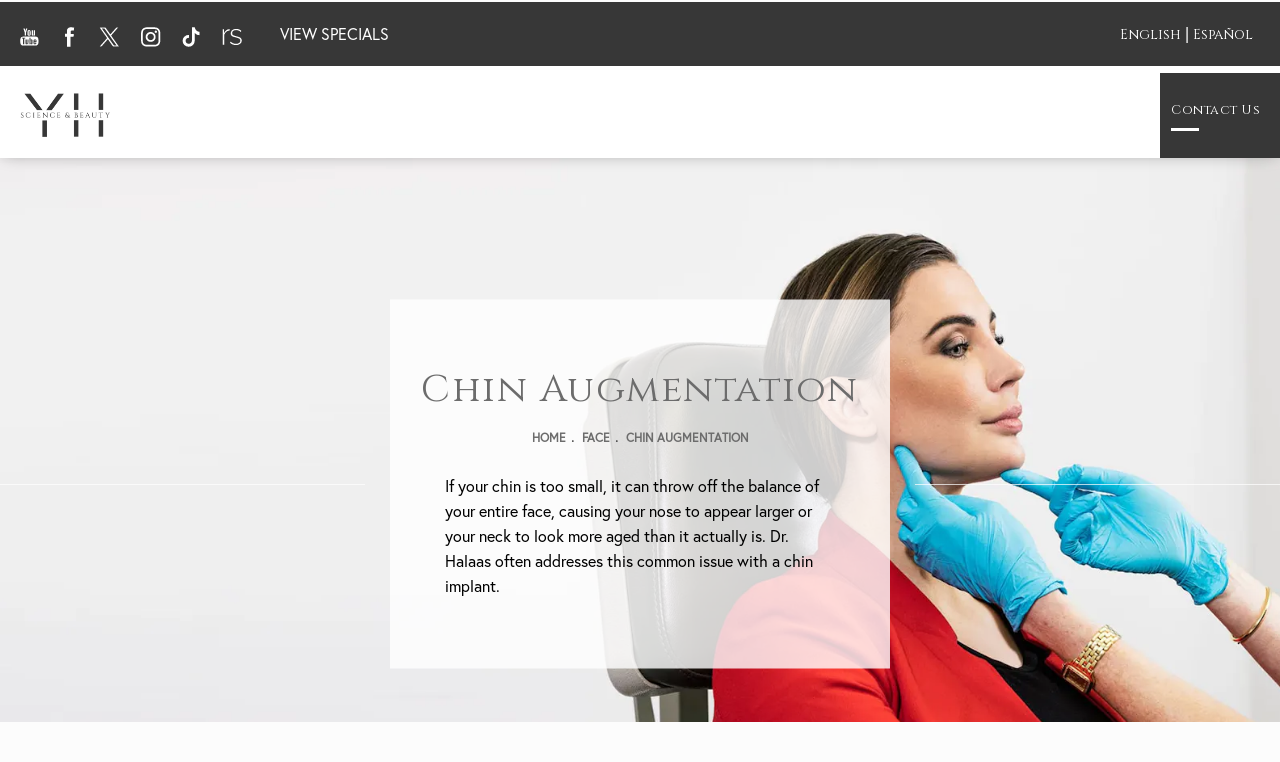

--- FILE ---
content_type: text/html; charset=utf-8
request_url: https://www.drhalaas.com/face/chin-augmentation/
body_size: 69149
content:
<!doctype html>
<html lang="en">
<head>
    <meta charset="UTF-8">
    <meta name="viewport" content="width=device-width, initial-scale=1.0">

    <title>Chin Augmentation New York - Chin Implants NYC | Chin Augmentation Procedure | Dr. Halaas</title>
            <meta name="description" content="Chin augmentation procedure in new york and chin implants NYC For a maturing face, the chin can be lifted and supported to create a more youthful appearance.">
    <link rel="canonical" href="https://www.drhalaas.com/face/chin-augmentation/">
    <link href="https://www.datocms-assets.com/43582/1618950059-favicon.png" rel="icon" type="image/x-icon">

    
    <meta property="og:title" content="Chin Augmentation New York - Chin Implants NYC | Chin Augmentation Procedure | Dr. Halaas">
    <meta property="og:description" content="Chin augmentation procedure in new york and chin implants NYC For a maturing face, the chin can be lifted and supported to create a more youthful appearance.">
    <meta property="og:type" content="Website">
    <meta property="og:url" content="https://www.drhalaas.com/face/chin-augmentation/">
    <meta property="og:image" content="https://www.datocms-assets.com/43582/1615490850-og-feat.jpg ">
    <meta property="og:image:alt" content="" />

        <meta property="article:author" content="https://www.facebook.com/yael.halaas">
    <meta property="article:publisher" content="https://www.facebook.com/yael.halaas">
                            <meta name="twitter:card" content="summary">
        <meta name="twitter:site" content="@dryaelhalaas">
        <meta name="twitter:creator" content="@dryaelhalaas">
        <meta name="twitter:title" content="Chin Augmentation New York - Chin Implants NYC | Chin Augmentation Procedure | Dr. Halaas">
        <meta name="twitter:description" content="Chin augmentation procedure in new york and chin implants NYC For a maturing face, the chin can be lifted and supported to create a more youthful appearance." />
        <meta name="twitter:image" content="https://www.datocms-assets.com/43582/1615490850-og-feat.jpg " />
        <meta name="twitter:image:alt" content="" />
                    <meta name="twitter:card" content="https://www.datocms-assets.com/43582/1615490850-og-feat.jpg">
    
        <script type="application/ld+json">
        {
            "@context": "https://schema.org",
            "@type": "FAQPage",
            "mainEntity": [
                                    {
                        "@type": "Question",
                        "name": "What causes a receding chin?",
                        "acceptedAnswer": {
                            "@type": "Answer",
                            "text": "Although a weak (receding, recessed) chin is typically genetic, it may also occur when the bone shrinks with age, or because of some kind of trauma."
                        }
                    },
                            {
                        "@type": "Question",
                        "name": "What material is used for a chin implant?",
                        "acceptedAnswer": {
                            "@type": "Answer",
                            "text": "Chin implants are made from a synthetic material that feels like natural chin tissue, usually a thin silicone. The implants come in different sizes and shapes for customized fitting, and each has been designed to not migrate. During your consultation with Dr. Halaas, she will show you many options for your chin implant, as it’s a highly customizable procedure."
                        }
                    },
                            {
                        "@type": "Question",
                        "name": "Is a chin augmentation ever covered by health insurance?",
                        "acceptedAnswer": {
                            "@type": "Answer",
                            "text": "Like most cosmetic procedures, a chin augmentation is not covered by health insurance."
                        }
                    }
                    ]
        }
    </script>


    <script type="application/ld+json">
        {
            "@context": "https://www.schema.org",
            "@type": "Product",
            "brand": "Yael Halaas MD",
            "logo": "https://www.datocms-assets.com/43582/1615424373-logo-nav.png",
            "name": "Chin Augmentation",
            "description": "Chin augmentation procedure in new york and chin implants NYC For a maturing face, the chin can be lifted and supported to create a more youthful appearance.",
            "aggregateRating": {
                "@type": "aggregateRating",
                "ratingValue": "4.8",
                "reviewCount": "243"
            }
        }
    </script>

<script type="application/ld+json">
    {
        "@context": "https://schema.org",
        "@type": "WebPage",
        "name": "Chin Augmentation",
        "description": "Chin augmentation procedure in new york and chin implants NYC For a maturing face, the chin can be lifted and supported to create a more youthful appearance.",
        "publisher": {
            "@type": "Organization",
            "name": "Yael Halaas MD"
        },
        "dateModified": "2025-06-23 10:13",
        "author": {
            "@type": "Organization",
            "name": "Yael Halaas MD"
        }
    }
</script>
    <!-- {Schema Markup} -->
    <script type="application/ld+json">
        {"@context":"http://schema.org","@type":["Physician","MedicalOrganization"],"medicalSpecialty":"PlasticSurgery","founder":{"@type":"Person","knowsAbout":["https://en.wikipedia.org/wiki/Plastic_surgery","https://en.wikipedia.org/wiki/Hair_transplantation"],"memberOf":[{"@type":"MedicalOrganization","name":"American Board of Otolaryngology","@id":"https://www.abohns.org/"},{"@type":"MedicalOrganization","name":"American Society for Laser Medicine & Surgery","@id":"https://www.aslms.org/"},{"@type":"MedicalOrganization","name":"American Academy of Facial Plastic & Reconstructive Surgery, inc","@id":"https://www.aafprs.org/"},{"@type":"MedicalOrganization","name":"International Master Course on Aging","@id":"https://www.imcas.com/en"},{"@type":"MedicalOrganization","name":"New York County Medical Society","@id":"http://www.nycms.org/"},{"@type":"MedicalOrganization","name":"New York Facial Plastic Surgery Society","@id":"https://nyfpss.org/"},{"@type":"MedicalOrganization","name":"International Society for Hair Restoration Surgery","@id":"https://ishrs.org/"},{"@type":"MedicalOrganization","name":"Fellow of the American College of Surgeons","@id":"https://www.facs.org/"},{"@type":"MedicalOrganization","name":"American Board of Facial Plastic & Reconstructive Surgery","@id":"https://www.abfprs.org/"}],"awards":["American Medical Women’s Association Award","Congressional Recognition for Community Service","Super Doctor New York 2024"],"worksFor":"https://www.drhalaas.com/","description":"As the number one female facial plastic surgeon on the East coast, Dr. Yael Halaas offers a variety of treatments and procedures designed to help patients achieve their cosmetic goals. She has practice locations in both New York City and Westchester, NY and serves patients from all over the world","jobTitle":"Board Certified Plastic Surgeon","honorificPrefix":"Dr.","honorificSuffix":"MD","alumniOf":["https://nau.edu/","https://www.mountsinai.org/","https://www.rushu.rush.edu/","https://www.saic.edu/"]},"address":[{"@type":"PostalAddress","addressLocality":"New York","addressRegion":"NY","postalCode":"10022","streetAddress":"120 E 56th St #800"},{"@type":"PostalAddress","addressLocality":"Scarsdale","addressRegion":"NY","postalCode":"10583","streetAddress":"106 Dorchester Rd"}],"geo":{"@type":"GeoCoordinates","latitude":"40.76069421780139","longitude":"-73.97069873442675"},"aggregateRating":{"@type":"AggregateRating","ratingValue":"4.8","reviewCount":"243"},"name":"Yael Halaas, MD, FACS | Facial Plastic Surgeon NYC","hasmap":"https://www.google.com/maps/place/Yael+Halaas,+MD,+FACS+%7C+Facial+Plastic+Surgeon+NYC/@40.7604588,-73.9706324,17z/data=!3m1!4b1!4m5!3m4!1s0x0:0x279dde11d9a3dfc3!8m2!3d40.7604588!4d-73.9706324?authuser=1","image":"https://www.datocms-assets.com/43582/1615424370-logo-footer.png?auto=format,compress","openingHours":["Mo-Fr 09:00-17:00"],"telephone":"(212) 688-5955","url":"https://www.drhalaas.com/","sameAs":["https://www.instagram.com/drhalaas/?hl=en","https://www.facebook.com/yael.halaas/","https://www.yelp.com/biz/yael-halaas-md-new-york-2","https://www.youtube.com/channel/UCyqQarqzpZbR3ujBOrgUG5g","https://einsteinmed.edu/faculty/12019/yael-halaas/","https://www.healthgrades.com/physician/dr-yael-halaas-284d8","https://www.imcas.com/en/profile/-25444","https://www.zocdoc.com/doctor/yael-halaas-facs-md-15919","https://www.realself.com/dr/yael-halaas-new-york-ny","https://www.ratemds.com/doctor-ratings/572800/Dr-Yael-Halaas-New+York-NY.html/","https://www.linkedin.com/in/yaelhalaas/","https://health.usnews.com/doctors/yael-halaas-2297447","https://aedit.com/provider/yael-halaas-md-236","https://www.sharecare.com/doctor/dr-yael-halaas","https://www.carecredit.com/doctor-locator/Cosmetic-Surgeon-in-NEW-YORK-NY-10022/Yael-Halaas-MD/","https://twitter.com/dryaelhalaas","https://doctor.webmd.com/doctor/yael-halaas-142b081a-5c56-4414-bec3-5ea43820bff3-overview","https://www.docspot.com/p/yael-halaas","https://www.healthline.com/find-care/provider/dr-yael-halaas-md/1407855885","https://www.vitals.com/doctors/Dr_Yael_Halaas/reviews","https://www.doximity.com/pub/yael-halaas-md","https://www.superdoctors.com/new-york-metro/doctor/Yael-Halaas/0e9a8e58-102b-46a0-9473-3700597c9111.html"],"areaServed":[{"@type":"City","name":"New York City, New York","@id":"https://en.wikipedia.org/wiki/New_York_City"},{"@type":"City","name":"Scarsdale, New York","@id":"https://en.wikipedia.org/wiki/Scarsdale,_New_York"},{"@type":"State","name":"New York","@id":"https://en.wikipedia.org/wiki/New_York_(state)"}]}
    </script>

    <script>
        document.addEventListener('DOMContentLoaded', () => {
  window.addEventListener('keydown', (e) => {
    let ctrl = e.ctrlKey || e.metaKey;
    const key = String(e.key);
    if (ctrl && ['0', '.', '5'].includes(key)) {
      e.preventDefault();
      e.stopPropagation();
      if (key === '.') {
        return (window.location = `${window.location.origin}${window.location.pathname}s3admin`);
      }
      let div = document.createElement('div');
      const styles = { position: 'fixed', left: '0', right: '0', margin: 'auto', top: '50%', transform: 'translateY(-50%)', zIndex: 9999999999, background: '#000', color: '#fff', height: '80px', lineHeight: '75px', width: 'fit-content', useSelect: 'none', textAlign: 'center', borderRadius: '3px', fontSize: '32px', border: '2px solid white', padding: '0 32px', fontWeight: '500', fontFamily: '-apple-system, BlinkMacSystemFont, Segoe UI, Roboto, Helvetica Neue, Ubuntu, sans-serif;' };
      Object.keys(styles).forEach((n) => (div.style[n] = styles[n]));
      div.innerHTML = 'FLUSHING SITE...';
      document.body.append(div);
      fetch('/api/ping/?flushAll=2', { method: 'POST', cache: 'no-store' }).then(() => {
        setTimeout(() => {
          window.location.reload(true);
        }, 100);
      });
    }
  });
});

    </script>

    <script>window._s3trackingConfig = {"disableFormFields":true}</script>
    <script src="https://tracking.tresio.co/dist/bundle.js" type="text/javascript" async defer="defer"></script>

    <style id="s3-vendor-styles">
        /*! normalize.css v3.0.1 | MIT License | git.io/normalize */html{font-family:sans-serif;-ms-text-size-adjust:100%;-webkit-text-size-adjust:100%}body{margin:0}article,aside,details,figcaption,figure,footer,header,hgroup,main,nav,section,summary{display:block}audio,canvas,progress,video{display:inline-block;vertical-align:baseline}audio:not([controls]){display:none;height:0}[hidden],template{display:none}a{background:rgba(0,0,0,0)}a:active,a:hover{outline:0}abbr[title]{border-bottom:1px dotted}b,strong{font-weight:bold}dfn{font-style:italic}h1{font-size:2em;margin:.67em 0}mark{background:#ff0;color:#000}small{font-size:80%}sub,sup{font-size:75%;line-height:0;position:relative;vertical-align:baseline}sup{top:-0.5em}sub{bottom:-0.25em}img{border:0}svg:not(:root){overflow:hidden}figure{margin:1em 40px}hr{-moz-box-sizing:content-box;box-sizing:content-box;height:0}pre{overflow:auto}code,kbd,pre,samp{font-family:monospace,monospace;font-size:1em}button,input,optgroup,select,textarea{color:inherit;font:inherit;margin:0}button{overflow:visible}button,select{text-transform:none}button,html input[type=button],input[type=reset],input[type=submit]{-webkit-appearance:button;cursor:pointer}button[disabled],html input[disabled]{cursor:default}button::-moz-focus-inner,input::-moz-focus-inner{border:0;padding:0}input{line-height:normal}input[type=checkbox],input[type=radio]{box-sizing:border-box;padding:0}input[type=number]::-webkit-inner-spin-button,input[type=number]::-webkit-outer-spin-button{height:auto}input[type=search]{-webkit-appearance:textfield;-moz-box-sizing:content-box;-webkit-box-sizing:content-box;box-sizing:content-box}input[type=search]::-webkit-search-cancel-button,input[type=search]::-webkit-search-decoration{-webkit-appearance:none}fieldset{border:1px solid silver;margin:0 2px;padding:.35em .625em .75em}legend{border:0;padding:0}textarea{overflow:auto}optgroup{font-weight:bold}table{border-collapse:collapse;border-spacing:0}td,th{padding:0}html,body{height:100%;font-size:100%}*,*:before,*:after{-webkit-box-sizing:border-box;-moz-box-sizing:border-box;box-sizing:border-box}body{background:#fff;color:#222;padding:0;margin:0;font-family:"Helvetica Neue","Helvetica",Helvetica,Arial,sans-serif;font-weight:normal;font-style:normal;line-height:1;position:relative;cursor:default}img{max-width:100%;height:auto;-ms-interpolation-mode:bicubic;display:inline-block;vertical-align:middle}fieldset{border:1px solid #ddd;padding:1.25rem;margin:1.125rem 0}fieldset legend{font-weight:bold;background:#fff;padding:0 .1875rem;margin:0;margin-left:-0.1875rem}.right{float:right !important}.clearfix{*zoom:1}.clearfix:before,.clearfix:after{content:" ";display:table}.clearfix:after{clear:both}.row{width:100%;margin:0 auto;max-width:62.5rem;*zoom:1}.row .row{width:auto;margin-left:-0.9375rem;margin-right:-0.9375rem;margin-top:0;margin-bottom:0;max-width:none;*zoom:1}.row:before,.row:after{content:" ";display:table}.row:after{clear:both}button,.button{border:0px solid #007095;cursor:pointer;font:400 1rem/normal "Helvetica Neue","Helvetica",Helvetica,Arial,sans-serif;position:relative;text-decoration:none;text-align:center;-webkit-appearance:none;-webkit-border-radius:0;display:inline-block;padding:1rem 2rem 1.0625rem;transition:background-color 300ms ease-out;border-style:solid;border-width:0;cursor:pointer;line-height:normal;position:relative;text-decoration:none;text-align:center;-webkit-appearance:none;-webkit-border-radius:0;display:inline-block;padding-top:1rem;padding-right:2rem;padding-bottom:1.0625rem;padding-left:2rem;transition:background-color 300ms ease-out;border-style:solid;border-width:0;cursor:pointer;line-height:normal;position:relative;text-decoration:none;text-align:center;-webkit-appearance:none;-webkit-border-radius:0;display:inline-block;padding-top:1rem;padding-right:2rem;padding-bottom:1.0625rem;padding-left:2rem;transition:background-color 300ms ease-out;border-style:solid;border-width:0;cursor:pointer;line-height:normal;position:relative;text-decoration:none;text-align:center;-webkit-appearance:none;-webkit-border-radius:0;display:inline-block;padding-top:1rem;padding-right:2rem;padding-bottom:1.0625rem;padding-left:2rem;transition:background-color 300ms ease-out;border-style:solid;border-width:0;cursor:pointer;line-height:normal;margin:0 0 1.25rem;position:relative;text-decoration:none;text-align:center;-webkit-appearance:none;-webkit-border-radius:0;display:inline-block;padding-top:1rem;padding-right:2rem;padding-bottom:1.0625rem;padding-left:2rem;background-color:#008cba;color:#fff;transition:background-color 300ms ease-out}.text-left{text-align:left !important}.text-right{text-align:right !important}.text-center{text-align:center !important}.text-justify{text-align:justify !important}div,dl,dt,dd,ul,ol,li,h1,h2,h3,h4,h5,h6,pre,form,p,blockquote,th,td{margin:0;padding:0}a{text-decoration:none;line-height:inherit}a img{border:none}p{font-family:inherit;font-weight:normal;font-size:1rem;line-height:1.6;margin-bottom:1.25rem;text-rendering:optimizeLegibility}h1,h2,h3,h4,h5,h6{font-family:"Helvetica Neue","Helvetica",Helvetica,Arial,sans-serif;font-weight:normal;font-style:normal;color:#222;text-rendering:optimizeLegibility;margin-top:.2rem;margin-bottom:.5rem;line-height:1.4}h1{font-size:2.75rem}h2{font-size:2.3125rem}h3{font-size:1.6875rem}h4{font-size:1.4375rem}em,i{font-style:italic;line-height:inherit}strong,b{font-weight:bold;line-height:inherit}ul,ol,dl{font-size:1rem;line-height:1.6;margin-bottom:1.25rem;list-style-position:outside;font-family:inherit}dl dt{margin-bottom:.3rem;font-weight:bold}dl dd{margin-bottom:.75rem}ul{margin-left:1.1rem}ul li ul,ul li ol{margin-left:1.25rem;margin-bottom:0}ol{margin-left:1.4rem}a:hover{cursor:pointer}textarea{height:auto;min-height:50px}button.radius,.button.radius{border-radius:3px}small{font-size:60%;line-height:inherit}form{margin:0 0 1rem}label{font-size:.875rem;color:#4d4d4d;cursor:pointer;display:block;font-weight:normal;line-height:1.5;margin-bottom:0}blockquote cite{display:block;font-size:.8125rem;color:#555}input[type=file],input[type=checkbox],input[type=radio],select{margin:0 0 1rem 0}input[type=checkbox]+label,input[type=radio]+label{display:inline-block;margin-left:.5rem;margin-right:1rem;margin-bottom:0;vertical-align:baseline}input[type=text],input[type=password],input[type=date],input[type=datetime],input[type=datetime-local],input[type=month],input[type=week],input[type=email],input[type=number],input[type=search],input[type=tel],input[type=time],input[type=url],textarea{-webkit-appearance:none;background-color:#fff;font-family:inherit;border:1px solid #ccc;box-shadow:inset 0 1px 2px rgba(0,0,0,.1);color:rgba(0,0,0,.75);display:block;font-size:.875rem;margin:0 0 1rem;padding:.5rem;height:2.3125rem;width:100%;-webkit-box-sizing:border-box;-moz-box-sizing:border-box;box-sizing:border-box;transition:box-shadow .45s,border-color .45s ease-in-out}select{width:100%}select{-webkit-appearance:none !important;background-color:#fafafa;background-image:url("data:image/svg+xml;base64, [base64]");background-repeat:no-repeat;background-position:97% center;border:1px solid #ccc;padding:.5rem;font-size:.875rem;border-radius:0;height:2.3125rem}textarea[rows]{height:auto}[data-abide] .error small.error,[data-abide] span.error,[data-abide] small.error{display:block;padding:.375rem .5625rem .5625rem;margin-top:-1px;margin-bottom:1rem;font-size:.75rem;font-weight:normal;font-style:italic;background:#f04124;color:#fff}[data-abide] span.error,[data-abide] small.error{display:none}span.error,small.error{display:block;padding:.375rem .5625rem .5625rem;margin-top:-1px;margin-bottom:1rem;font-size:.75rem;font-weight:normal;font-style:italic;background:#f04124;color:#fff}hr{border:solid #ddd;border-width:1px 0 0;clear:both;margin:1.25rem 0 1.1875rem;height:0}.column,.columns{padding-left:.9375rem;padding-right:.9375rem;width:100%;padding-left:.9375rem;padding-right:.9375rem;width:100%;float:left}.column.large-centered,.columns.large-centered{margin-left:auto;margin-right:auto;float:none}.column.large-uncentered,.columns.large-uncentered{margin-left:0;margin-right:0;float:left !important}.left{float:left !important}.tabs-content{*zoom:1;margin-bottom:1.5rem;width:100%}.tabs-content:before,.tabs-content:after{content:" ";display:table}.tabs-content:after{clear:both}blockquote{margin:0 0 1.25rem;padding:.5625rem 1.25rem 0 1.1875rem;border-left:1px solid #ddd}button.disabled,button[disabled],.button.disabled,.button[disabled]{background-color:#008cba;border-color:#007095;color:#fff;cursor:default;opacity:.7;box-shadow:none}table{background:#fff;margin-bottom:1.25rem;border:solid 1px #ddd}table tr th,table tr td{padding:.5625rem .625rem;font-size:.875rem;color:#222}table tr.even,table tr.alt,table tr:nth-of-type(even){background:#f9f9f9}table thead tr th,table tfoot tr th,table tbody tr td,table tr td,table tfoot tr td{display:table-cell;line-height:1.125rem}.flex-video{position:relative;padding-top:1.5625rem;padding-bottom:67.5%;height:0;margin-bottom:1rem;overflow:hidden}.flex-video.widescreen{padding-bottom:56.34%}.flex-video.vimeo{padding-top:0}.flex-video iframe,.flex-video object,.flex-video embed,.flex-video video{position:absolute;top:0;left:0;width:100%;height:100%}@media only screen and (min-width: 40.063em){.column.medium-centered,.columns.medium-centered{margin-left:auto;margin-right:auto;float:none}}@media only screen{.show-for-small-only,.show-for-small-up,.show-for-small,.show-for-small-down,.hide-for-medium-only,.hide-for-medium-up,.hide-for-medium,.show-for-medium-down,.hide-for-large-only,.hide-for-large-up,.hide-for-large,.show-for-large-down,.hide-for-xlarge-only,.hide-for-xlarge-up,.hide-for-xxlarge-only,.hide-for-xxlarge-up{display:inherit !important}.column,.columns{position:relative;padding-left:.9375rem;padding-right:.9375rem;float:left}.small-6{width:50%}.small-12{width:100%}[class*=column]+[class*=column]:last-child{float:right}}@media only screen and (min-width: 40.063em){.hide-for-small-only,.show-for-small-up,.hide-for-small,.hide-for-small-down,.show-for-medium-only,.show-for-medium-up,.show-for-medium,.show-for-medium-down,.hide-for-large-only,.hide-for-large-up,.hide-for-large,.show-for-large-down,.hide-for-xlarge-only,.hide-for-xlarge-up,.hide-for-xxlarge-only,.hide-for-xxlarge-up{display:inherit !important}button,.button{display:inline-block}.medium-1{width:8.33333%}.medium-2{width:16.66667%}.medium-3{width:25%}.medium-4{width:33.33333%}.medium-5{width:41.66667%}.medium-6{width:50%}.medium-7{width:58.33333%}.medium-8{width:66.66667%}.medium-9{width:75%}.medium-10{width:83.33333%}.medium-11{width:91.66667%}.medium-12{width:100%}.medium-offset-0{margin-left:0% !important}.medium-offset-1{margin-left:8.33333% !important}.medium-offset-2{margin-left:16.66667% !important}.medium-offset-3{margin-left:25% !important}.medium-offset-4{margin-left:33.33333% !important}.medium-offset-5{margin-left:41.66667% !important}.medium-offset-6{margin-left:50% !important}.medium-offset-7{margin-left:58.33333% !important}.medium-offset-8{margin-left:66.66667% !important}.medium-offset-9{margin-left:75% !important}.medium-offset-10{margin-left:83.33333% !important}.medium-offset-11{margin-left:91.66667% !important}}@media only screen and (min-width: 64.063em){.show-for-small-only,.hide-for-small-up,.show-for-small,.show-for-small-down,.show-for-medium-only,.hide-for-medium-up,.show-for-medium,.show-for-medium-down,.hide-for-large-only,.hide-for-large-up,.hide-for-large,.hide-for-large-down,.show-for-xlarge-only,.show-for-xlarge-up,.show-for-xxlarge-only,.show-for-xxlarge-up{display:none !important}}.owl-carousel{display:none;width:100%;-webkit-tap-highlight-color:rgba(0,0,0,0);position:relative;z-index:1}.owl-carousel .owl-stage{position:relative;-ms-touch-action:pan-Y;touch-action:manipulation;-moz-backface-visibility:hidden}.owl-carousel .owl-stage:after{content:".";display:block;clear:both;visibility:hidden;line-height:0;height:0}.owl-carousel .owl-stage-outer{position:relative;overflow:hidden;-webkit-transform:translate3d(0px, 0px, 0px)}.owl-carousel .owl-wrapper,.owl-carousel .owl-item{-webkit-backface-visibility:hidden;-moz-backface-visibility:hidden;-ms-backface-visibility:hidden;-webkit-transform:translate3d(0, 0, 0);-moz-transform:translate3d(0, 0, 0);-ms-transform:translate3d(0, 0, 0)}.owl-carousel .owl-item{position:relative;min-height:1px;float:left;-webkit-backface-visibility:hidden;-webkit-tap-highlight-color:rgba(0,0,0,0);-webkit-touch-callout:none}.owl-carousel .owl-item img{display:block;width:100%}.owl-carousel .owl-nav.disabled,.owl-carousel .owl-dots.disabled{display:none}.owl-carousel .owl-nav .owl-prev,.owl-carousel .owl-nav .owl-next,.owl-carousel .owl-dot{cursor:pointer;-webkit-user-select:none;-khtml-user-select:none;-moz-user-select:none;-ms-user-select:none;user-select:none}.owl-carousel .owl-nav button.owl-prev,.owl-carousel .owl-nav button.owl-next,.owl-carousel button.owl-dot{background:none;color:inherit;border:none;padding:0 !important;font:inherit}.owl-carousel.owl-loaded{display:block}.owl-carousel.owl-loading{opacity:0;display:block}.owl-carousel.owl-hidden{opacity:0}.owl-carousel.owl-refresh .owl-item{visibility:hidden}.owl-carousel.owl-drag .owl-item{-ms-touch-action:pan-y;touch-action:pan-y;-webkit-user-select:none;-moz-user-select:none;-ms-user-select:none;user-select:none}.owl-carousel.owl-grab{cursor:move;cursor:grab}.owl-carousel.owl-rtl{direction:rtl}.owl-carousel.owl-rtl .owl-item{float:right}.no-js .owl-carousel{display:block}.owl-carousel .animated{animation-duration:1000ms;animation-fill-mode:both}.owl-carousel .owl-animated-in{z-index:0}.owl-carousel .owl-animated-out{z-index:1}.owl-carousel .fadeOut{animation-name:fadeOut}@keyframes fadeOut{0%{opacity:1}100%{opacity:0}}.owl-height{transition:height 500ms ease-in-out}.owl-carousel .owl-item .owl-lazy{opacity:0;transition:opacity 400ms ease}.owl-carousel .owl-item .owl-lazy[src^=""],.owl-carousel .owl-item .owl-lazy:not([src]){max-height:0}.owl-carousel .owl-item img.owl-lazy{transform-style:preserve-3d}.owl-carousel .owl-video-wrapper{position:relative;height:100%;background:#000}.owl-carousel .owl-video-play-icon{position:absolute;height:80px;width:80px;left:50%;top:50%;margin-left:-40px;margin-top:-40px;background:url("owl.video.play.png") no-repeat;cursor:pointer;z-index:1;-webkit-backface-visibility:hidden;transition:transform 100ms ease}.owl-carousel .owl-video-play-icon:hover{-ms-transform:scale(1.3, 1.3);transform:scale(1.3, 1.3)}.owl-carousel .owl-video-playing .owl-video-tn,.owl-carousel .owl-video-playing .owl-video-play-icon{display:none}.owl-carousel .owl-video-tn{opacity:0;height:100%;background-position:center center;background-repeat:no-repeat;background-size:contain;transition:opacity 400ms ease}.owl-carousel .owl-video-frame{position:relative;z-index:1;height:100%;width:100%}.sr-only,.visuallyhidden{border:0;clip:rect(0 0 0 0);height:1px;margin:-1px;overflow:hidden;padding:0;position:absolute;width:1px;white-space:nowrap}.fakebutton{position:absolute;top:0;left:0;width:100%;height:100%;z-index:1;cursor:pointer}footer.partial_footer .trademark .row .item.s3.partial{text-align:right}@media only screen and (max-width: 900px){footer.partial_footer .trademark .row .item.s3.partial{margin-top:20px;text-align:center}}footer.partial_footer .trademark .row .item.s3.partial a,footer.partial_footer .trademark .row .item.s3.partial .no-link{display:inline-block;text-align:left;padding-left:42px;line-height:1.3;letter-spacing:.8px;position:relative;font-family:inherit;font-size:12px}footer.partial_footer .trademark .row .item.s3.partial a span,footer.partial_footer .trademark .row .item.s3.partial .no-link span{font-size:12px;letter-spacing:.8px;font-family:inherit}footer.partial_footer .trademark .row .item.s3.partial a span.s3-logo,footer.partial_footer .trademark .row .item.s3.partial .no-link span.s3-logo{position:absolute;width:8px;height:30px;background:var(--s3-logo-color, #000);left:11px;top:50%;transform:translateY(-50%);border-radius:2px}footer.partial_footer .trademark .row .item.s3.partial a span.s3-logo:before,footer.partial_footer .trademark .row .item.s3.partial a span.s3-logo:after,footer.partial_footer .trademark .row .item.s3.partial .no-link span.s3-logo:before,footer.partial_footer .trademark .row .item.s3.partial .no-link span.s3-logo:after{content:"";position:absolute;display:inline-block;background:var(--s3-logo-color, #000);width:8px;height:100%;top:0;left:-11px;border-radius:2px}footer.partial_footer .trademark .row .item.s3.partial a span.s3-logo:after,footer.partial_footer .trademark .row .item.s3.partial .no-link span.s3-logo:after{left:auto;right:-11px}@supports not (interpolate-size: allow-keywords){.mod_faq.v2 .questions details::details-content{transition:none !important}}
    </style>
    <style id="s3-site-styles">
        ﻿.tns-outer{padding:0 !important}.tns-outer [hidden]{display:none !important}.tns-item[aria-hidden]{visibility:hidden}.tns-outer [aria-controls],.tns-outer [data-action]{cursor:pointer}.tns-slider{-webkit-transition:all 0s;-moz-transition:all 0s;transition:all 0s}.tns-slider>.tns-item{-webkit-box-sizing:border-box;-moz-box-sizing:border-box;box-sizing:border-box}.tns-horizontal.tns-subpixel{white-space:nowrap}.tns-horizontal.tns-subpixel>.tns-item{display:inline-block;vertical-align:top;white-space:normal}.tns-horizontal.tns-no-subpixel:after{content:"";display:table;clear:both}.tns-horizontal.tns-no-subpixel>.tns-item{float:left}.tns-horizontal.tns-carousel.tns-no-subpixel>.tns-item{margin-right:-100%}.tns-no-calc{position:relative;left:0}.tns-gallery{position:relative;left:0;min-height:1px}.tns-gallery>.tns-item{position:absolute;left:-100%;-webkit-transition:transform 0s,opacity 0s;-moz-transition:transform 0s,opacity 0s;transition:transform 0s,opacity 0s}.tns-gallery>.tns-slide-active{position:relative;left:auto !important}.tns-gallery>.tns-moving{-webkit-transition:all .25s;-moz-transition:all .25s;transition:all .25s}.tns-autowidth{display:inline-block}.tns-lazy-img{-webkit-transition:opacity .6s;-moz-transition:opacity .6s;transition:opacity .6s;opacity:.6}.tns-lazy-img.tns-complete{opacity:1}.tns-ah{-webkit-transition:height 0s;-moz-transition:height 0s;transition:height 0s}.tns-ovh{overflow:hidden}.tns-visually-hidden{position:absolute;left:-10000em}.tns-transparent{opacity:0;visibility:hidden}.tns-fadeIn{opacity:1;filter:alpha(opacity=100);z-index:0}.tns-normal,.tns-fadeOut{opacity:0;filter:alpha(opacity=0);z-index:-1}.tns-vpfix{white-space:nowrap}.tns-vpfix>div,.tns-vpfix>li{display:inline-block}.tns-t-subp2{margin:0 auto;width:310px;position:relative;height:10px;overflow:hidden}.tns-t-ct{width:2333.3333333%;width:-webkit-calc(100% * 70 / 3);width:-moz-calc(100% * 70 / 3);width:2333.3333333333%;position:absolute;right:0}.tns-t-ct:after{content:"";display:table;clear:both}.tns-t-ct>div{width:1.4285714%;width:-webkit-calc(100% / 70);width:-moz-calc(100% / 70);width:1.4285714286%;height:10px;float:left}@font-face{font-family:"europa";src:url("https://use.typekit.net/af/1db03a/00000000000000007735a08e/30/l?primer=7fa3915bdafdf03041871920a205bef951d72bf64dd4c4460fb992e3ecc3a862&fvd=n4&v=3") format("woff2");font-display:swap;font-weight:400}.tk-europa{font-family:"europa",sans-serif}@font-face{font-family:"Cinzel";font-style:normal;font-weight:400;font-display:swap;src:url(https://fonts.gstatic.com/s/cinzel/v16/8vIJ7ww63mVu7gt7-GT7PkRXM8Xx.woff2) format("woff2");unicode-range:U+0100-024F,U+0259,U+1E00-1EFF,U+2020,U+20A0-20AB,U+20AD-20CF,U+2113,U+2C60-2C7F,U+A720-A7FF}@font-face{font-family:"Cinzel";font-style:normal;font-weight:400;font-display:swap;src:url(https://fonts.gstatic.com/s/cinzel/v16/8vIJ7ww63mVu7gt79mT7PkRXMw.woff2) format("woff2");unicode-range:U+0000-00FF,U+0131,U+0152-0153,U+02BB-02BC,U+02C6,U+02DA,U+02DC,U+2000-206F,U+2074,U+20AC,U+2122,U+2191,U+2193,U+2212,U+2215,U+FEFF,U+FFFD}@font-face{font-family:"Cinzel";font-style:normal;font-weight:700;font-display:swap;src:url(https://fonts.gstatic.com/s/cinzel/v16/8vIJ7ww63mVu7gt7-GT7PkRXM8Xx.woff2) format("woff2");unicode-range:U+0100-024F,U+0259,U+1E00-1EFF,U+2020,U+20A0-20AB,U+20AD-20CF,U+2113,U+2C60-2C7F,U+A720-A7FF}@font-face{font-family:"Cinzel";font-style:normal;font-weight:700;font-display:swap;src:url(https://fonts.gstatic.com/s/cinzel/v16/8vIJ7ww63mVu7gt79mT7PkRXMw.woff2) format("woff2");unicode-range:U+0000-00FF,U+0131,U+0152-0153,U+02BB-02BC,U+02C6,U+02DA,U+02DC,U+2000-206F,U+2074,U+20AC,U+2122,U+2191,U+2193,U+2212,U+2215,U+FEFF,U+FFFD}@font-face{font-family:"fontello";src:url("/master/assets/v2/font/fontello.woff2") format("woff2");font-weight:normal;font-style:normal;font-display:swap}.s3grid .feat6{width:calc((100% - (6 - 1)*1%)/6);margin-right:1%;margin-bottom:30px;float:left}.s3grid .feat6:nth-child(6n){margin-right:0}.s3grid .feat6:nth-child(6n):after{clear:both}.s3grid .feat6:nth-child(6n+1):before{clear:both}@media only screen and (max-width: 64em){.s3grid .feat6{width:calc((100% - (3 - 1)*2%)/3);margin-right:2%;margin-bottom:30px;float:left}.s3grid .feat6:nth-child(3n){margin-right:0}.s3grid .feat6:nth-child(3n):after{clear:both}.s3grid .feat6:nth-child(3n+1):before{clear:both}}.s3grid .feat5{width:calc((100% - (5 - 1)*1%)/5);margin-right:1%;margin-bottom:30px;float:left}.s3grid .feat5:nth-child(5n){margin-right:0}.s3grid .feat5:nth-child(5n):after{clear:both}.s3grid .feat5:nth-child(5n+1):before{clear:both}@media only screen and (max-width: 40em){.s3grid .feat5{width:calc((100% - (2 - 1)*2%)/2);margin-right:2%;margin-bottom:30px;float:left}.s3grid .feat5:nth-child(2n){margin-right:0}.s3grid .feat5:nth-child(2n):after{clear:both}.s3grid .feat5:nth-child(2n+1):before{clear:both}}.s3grid .feat4{width:calc((100% - (4 - 1)*2%)/4);margin-right:2%;margin-bottom:30px;float:left}.s3grid .feat4:nth-child(4n){margin-right:0}.s3grid .feat4:nth-child(4n):after{clear:both}.s3grid .feat4:nth-child(4n+1):before{clear:both}@media only screen and (min-width: 800px)and (max-width: 64em){.s3grid .feat4{width:calc((100% - (2 - 1)*2%)/2);margin-right:2%;margin-bottom:30px;float:left}.s3grid .feat4:nth-child(2n){margin-right:0}.s3grid .feat4:nth-child(2n):after{clear:both}.s3grid .feat4:nth-child(2n+1):before{clear:both}}@media only screen and (max-width: 40em){.s3grid .feat4{width:calc((100% - (1 - 1)*2%)/1);margin-right:2%;margin-bottom:30px;float:left}.s3grid .feat4:nth-child(1n){margin-right:0}.s3grid .feat4:nth-child(1n):after{clear:both}.s3grid .feat4:nth-child(1n+1):before{clear:both}}.s3grid .feat3{width:calc((100% - (3 - 1)*3%)/3);margin-right:3%;margin-bottom:30px;float:left}.s3grid .feat3:nth-child(3n){margin-right:0}.s3grid .feat3:nth-child(3n):after{clear:both}.s3grid .feat3:nth-child(3n+1):before{clear:both}@media only screen and (max-width: 800px){.s3grid .feat3{width:calc((100% - (1 - 1)*2%)/1);margin-right:2%;margin-bottom:30px;float:left}.s3grid .feat3:nth-child(1n){margin-right:0}.s3grid .feat3:nth-child(1n):after{clear:both}.s3grid .feat3:nth-child(1n+1):before{clear:both}}.s3grid .feat2{width:calc((100% - (2 - 1)*3%)/2);margin-right:3%;margin-bottom:30px;float:left}.s3grid .feat2:nth-child(2n){margin-right:0}.s3grid .feat2:nth-child(2n):after{clear:both}.s3grid .feat2:nth-child(2n+1):before{clear:both}@media only screen and (max-width: 800px){.s3grid .feat2{width:calc((100% - (1 - 1)*2%)/1);margin-right:2%;margin-bottom:30px;float:left}.s3grid .feat2:nth-child(1n){margin-right:0}.s3grid .feat2:nth-child(1n):after{clear:both}.s3grid .feat2:nth-child(1n+1):before{clear:both}}.sub .s3grid .feat2{width:calc((100% - (2 - 1)*5%)/2);margin-right:5%;margin-bottom:30px;float:left}.sub .s3grid .feat2:nth-child(2n){margin-right:0}.sub .s3grid .feat2:nth-child(2n):after{clear:both}.sub .s3grid .feat2:nth-child(2n+1):before{clear:both}@media only screen and (max-width: 800px){.sub .s3grid .feat2{width:calc((100% - (1 - 1)*2%)/1);margin-right:2%;margin-bottom:30px;float:left}.sub .s3grid .feat2:nth-child(1n){margin-right:0}.sub .s3grid .feat2:nth-child(1n):after{clear:both}.sub .s3grid .feat2:nth-child(1n+1):before{clear:both}}.s3grid .feat1{width:calc((100% - (1 - 1)*2%)/1);margin-right:2%;margin-bottom:30px;float:left}.s3grid .feat1:nth-child(1n){margin-right:0}.s3grid .feat1:nth-child(1n):after{clear:both}.s3grid .feat1:nth-child(1n+1):before{clear:both}.s3grid .thirds{float:left;margin-bottom:30px;width:100%}@media only screen and (min-width: 40.1em){.s3grid .thirds{width:33%}.s3grid .thirds:first-child{margin-right:3%}}@media only screen and (max-width: 40em){.s3grid .thirds:last-child{margin-bottom:0px}}.s3grid .twos{float:left;margin-bottom:30px;width:100%}@media only screen and (min-width: 40.1em){.s3grid .twos{width:64%}.s3grid .twos:first-child{margin-right:3%}}@media only screen and (max-width: 40em){.s3grid .twos:last-child{margin-bottom:0px}}.grid .sm-1-up{width:calc((100% - (1 - 1)*0%)/1);margin-right:0%;margin-bottom:30px;float:left}.grid .sm-1-up:nth-child(1n){margin-right:0}.grid .sm-1-up:nth-child(1n):after{clear:both}.grid .sm-1-up:nth-child(1n+1):before{clear:both}.grid .sm-2-up{width:calc((100% - (2 - 1)*3%)/2);margin-right:3%;margin-bottom:30px;float:left}.grid .sm-2-up:nth-child(2n){margin-right:0}.grid .sm-2-up:nth-child(2n):after{clear:both}.grid .sm-2-up:nth-child(2n+1):before{clear:both}.grid .sm-3-up{width:calc((100% - (3 - 1)*3%)/3);margin-right:3%;margin-bottom:30px;float:left}.grid .sm-3-up:nth-child(3n){margin-right:0}.grid .sm-3-up:nth-child(3n):after{clear:both}.grid .sm-3-up:nth-child(3n+1):before{clear:both}.grid .sm-4-up{width:calc((100% - (4 - 1)*3%)/4);margin-right:3%;margin-bottom:30px;float:left}.grid .sm-4-up:nth-child(4n){margin-right:0}.grid .sm-4-up:nth-child(4n):after{clear:both}.grid .sm-4-up:nth-child(4n+1):before{clear:both}@media only screen and (max-width: 40em){.grid .sm-1{width:calc((100% - (1 - 1)*0%)/1);margin-right:0%;margin-bottom:30px;float:left}.grid .sm-1:nth-child(1n){margin-right:0}.grid .sm-1:nth-child(1n):after{clear:both}.grid .sm-1:nth-child(1n+1):before{clear:both}.grid .sm-2{width:calc((100% - (2 - 1)*3%)/2);margin-right:3%;margin-bottom:30px;float:left}.grid .sm-2:nth-child(2n){margin-right:0}.grid .sm-2:nth-child(2n):after{clear:both}.grid .sm-2:nth-child(2n+1):before{clear:both}.grid .sm-3{width:calc((100% - (3 - 1)*3%)/3);margin-right:3%;margin-bottom:30px;float:left}.grid .sm-3:nth-child(3n){margin-right:0}.grid .sm-3:nth-child(3n):after{clear:both}.grid .sm-3:nth-child(3n+1):before{clear:both}.grid .sm-4{width:calc((100% - (4 - 1)*3%)/4);margin-right:3%;margin-bottom:30px;float:left}.grid .sm-4:nth-child(4n){margin-right:0}.grid .sm-4:nth-child(4n):after{clear:both}.grid .sm-4:nth-child(4n+1):before{clear:both}}@media only screen and (max-width: 64em){.grid .md-1-down{width:calc((100% - (1 - 1)*0%)/1);margin-right:0%;margin-bottom:30px;float:left}.grid .md-1-down:nth-child(1n){margin-right:0}.grid .md-1-down:nth-child(1n):after{clear:both}.grid .md-1-down:nth-child(1n+1):before{clear:both}.grid .md-2-down{width:calc((100% - (2 - 1)*3%)/2);margin-right:3%;margin-bottom:30px;float:left}.grid .md-2-down:nth-child(2n){margin-right:0}.grid .md-2-down:nth-child(2n):after{clear:both}.grid .md-2-down:nth-child(2n+1):before{clear:both}.grid .md-3-down{width:calc((100% - (3 - 1)*3%)/3);margin-right:3%;margin-bottom:30px;float:left}.grid .md-3-down:nth-child(3n){margin-right:0}.grid .md-3-down:nth-child(3n):after{clear:both}.grid .md-3-down:nth-child(3n+1):before{clear:both}.grid .md-4-down{width:calc((100% - (4 - 1)*3%)/4);margin-right:3%;margin-bottom:30px;float:left}.grid .md-4-down:nth-child(4n){margin-right:0}.grid .md-4-down:nth-child(4n):after{clear:both}.grid .md-4-down:nth-child(4n+1):before{clear:both}}@media only screen and (min-width: 40.1em){.grid .md-1-up{width:calc((100% - (1 - 1)*0%)/1);margin-right:0%;margin-bottom:30px;float:left}.grid .md-1-up:nth-child(1n){margin-right:0}.grid .md-1-up:nth-child(1n):after{clear:both}.grid .md-1-up:nth-child(1n+1):before{clear:both}.grid .md-2-up{width:calc((100% - (2 - 1)*3%)/2);margin-right:3%;margin-bottom:30px;float:left}.grid .md-2-up:nth-child(2n){margin-right:0}.grid .md-2-up:nth-child(2n):after{clear:both}.grid .md-2-up:nth-child(2n+1):before{clear:both}.grid .md-3-up{width:calc((100% - (3 - 1)*3%)/3);margin-right:3%;margin-bottom:30px;float:left}.grid .md-3-up:nth-child(3n){margin-right:0}.grid .md-3-up:nth-child(3n):after{clear:both}.grid .md-3-up:nth-child(3n+1):before{clear:both}.grid .md-4-up{width:calc((100% - (4 - 1)*3%)/4);margin-right:3%;margin-bottom:30px;float:left}.grid .md-4-up:nth-child(4n){margin-right:0}.grid .md-4-up:nth-child(4n):after{clear:both}.grid .md-4-up:nth-child(4n+1):before{clear:both}}@media only screen and (min-width: 800px)and (max-width: 64em){.grid .md-1{width:calc((100% - (1 - 1)*0%)/1);margin-right:0%;margin-bottom:30px;float:left}.grid .md-1:nth-child(1n){margin-right:0}.grid .md-1:nth-child(1n):after{clear:both}.grid .md-1:nth-child(1n+1):before{clear:both}.grid .md-2{width:calc((100% - (2 - 1)*3%)/2);margin-right:3%;margin-bottom:30px;float:left}.grid .md-2:nth-child(2n){margin-right:0}.grid .md-2:nth-child(2n):after{clear:both}.grid .md-2:nth-child(2n+1):before{clear:both}.grid .md-3{width:calc((100% - (3 - 1)*3%)/3);margin-right:3%;margin-bottom:30px;float:left}.grid .md-3:nth-child(3n){margin-right:0}.grid .md-3:nth-child(3n):after{clear:both}.grid .md-3:nth-child(3n+1):before{clear:both}.grid .md-4{width:calc((100% - (4 - 1)*3%)/4);margin-right:3%;margin-bottom:30px;float:left}.grid .md-4:nth-child(4n){margin-right:0}.grid .md-4:nth-child(4n):after{clear:both}.grid .md-4:nth-child(4n+1):before{clear:both}}@media only screen and (min-width: 64.1em){.grid .lg-1{width:calc((100% - (1 - 1)*0%)/1);margin-right:0%;margin-bottom:30px;float:left}.grid .lg-1:nth-child(1n){margin-right:0}.grid .lg-1:nth-child(1n):after{clear:both}.grid .lg-1:nth-child(1n+1):before{clear:both}.grid .lg-2{width:calc((100% - (2 - 1)*3%)/2);margin-right:3%;margin-bottom:30px;float:left}.grid .lg-2:nth-child(2n){margin-right:0}.grid .lg-2:nth-child(2n):after{clear:both}.grid .lg-2:nth-child(2n+1):before{clear:both}.grid .lg-3{width:calc((100% - (3 - 1)*3%)/3);margin-right:3%;margin-bottom:30px;float:left}.grid .lg-3:nth-child(3n){margin-right:0}.grid .lg-3:nth-child(3n):after{clear:both}.grid .lg-3:nth-child(3n+1):before{clear:both}.grid .lg-4{width:calc((100% - (4 - 1)*3%)/4);margin-right:3%;margin-bottom:30px;float:left}.grid .lg-4:nth-child(4n){margin-right:0}.grid .lg-4:nth-child(4n):after{clear:both}.grid .lg-4:nth-child(4n+1):before{clear:both}}.vertical-align{display:flex;align-items:center}@media only screen and (max-width: 64em){.vertical-align{flex-wrap:wrap;flex:1 1 100%}}/*!
 * animate.css -http://daneden.me/animate
 * Version - 3.5.2
 * Licensed under the MIT license - http://opensource.org/licenses/MIT
 *
 * Copyright (c) 2017 Daniel Eden
 */body.scrolled .wow{visibility:hidden}.animated{animation-duration:1s;animation-fill-mode:both}.animated.infinite{animation-iteration-count:infinite}.animated.hinge{animation-duration:2s}.animated.flipOutX,.animated.flipOutY,.animated.bounceIn,.animated.bounceOut{animation-duration:.75s}@keyframes bounce{from,20%,53%,80%,to{animation-timing-function:cubic-bezier(0.215, 0.61, 0.355, 1);transform:translate3d(0, 0, 0)}40%,43%{animation-timing-function:cubic-bezier(0.755, 0.05, 0.855, 0.06);transform:translate3d(0, -30px, 0)}70%{animation-timing-function:cubic-bezier(0.755, 0.05, 0.855, 0.06);transform:translate3d(0, -15px, 0)}90%{transform:translate3d(0, -4px, 0)}}.bounce{animation-name:bounce;transform-origin:center bottom}@keyframes flash{from,50%,to{opacity:1}25%,75%{opacity:0}}.flash{animation-name:flash}@keyframes pulse{from{transform:scale3d(1, 1, 1)}50%{transform:scale3d(1.05, 1.05, 1.05)}to{transform:scale3d(1, 1, 1)}}.pulse{animation-name:pulse}@keyframes rubberBand{from{transform:scale3d(1, 1, 1)}30%{transform:scale3d(1.25, 0.75, 1)}40%{transform:scale3d(0.75, 1.25, 1)}50%{transform:scale3d(1.15, 0.85, 1)}65%{transform:scale3d(0.95, 1.05, 1)}75%{transform:scale3d(1.05, 0.95, 1)}to{transform:scale3d(1, 1, 1)}}.rubberBand{animation-name:rubberBand}@keyframes shake{from,to{transform:translate3d(0, 0, 0)}10%,30%,50%,70%,90%{transform:translate3d(-10px, 0, 0)}20%,40%,60%,80%{transform:translate3d(10px, 0, 0)}}.shake{animation-name:shake}@keyframes headShake{0%{transform:translateX(0)}6.5%{transform:translateX(-6px) rotateY(-9deg)}18.5%{transform:translateX(5px) rotateY(7deg)}31.5%{transform:translateX(-3px) rotateY(-5deg)}43.5%{transform:translateX(2px) rotateY(3deg)}50%{transform:translateX(0)}}.headShake{animation-timing-function:ease-in-out;animation-name:headShake}@keyframes swing{20%{transform:rotate3d(0, 0, 1, 15deg)}40%{transform:rotate3d(0, 0, 1, -10deg)}60%{transform:rotate3d(0, 0, 1, 5deg)}80%{transform:rotate3d(0, 0, 1, -5deg)}to{transform:rotate3d(0, 0, 1, 0deg)}}.swing{transform-origin:top center;animation-name:swing}@keyframes tada{from{transform:scale3d(1, 1, 1)}10%,20%{transform:scale3d(0.9, 0.9, 0.9) rotate3d(0, 0, 1, -3deg)}30%,50%,70%,90%{transform:scale3d(1.1, 1.1, 1.1) rotate3d(0, 0, 1, 3deg)}40%,60%,80%{transform:scale3d(1.1, 1.1, 1.1) rotate3d(0, 0, 1, -3deg)}to{transform:scale3d(1, 1, 1)}}.tada{animation-name:tada}@keyframes wobble{from{transform:none}15%{transform:translate3d(-25%, 0, 0) rotate3d(0, 0, 1, -5deg)}30%{transform:translate3d(20%, 0, 0) rotate3d(0, 0, 1, 3deg)}45%{transform:translate3d(-15%, 0, 0) rotate3d(0, 0, 1, -3deg)}60%{transform:translate3d(10%, 0, 0) rotate3d(0, 0, 1, 2deg)}75%{transform:translate3d(-5%, 0, 0) rotate3d(0, 0, 1, -1deg)}to{transform:none}}.wobble{animation-name:wobble}@keyframes jello{from,11.1%,to{transform:none}22.2%{transform:skewX(-12.5deg) skewY(-12.5deg)}33.3%{transform:skewX(6.25deg) skewY(6.25deg)}44.4%{transform:skewX(-3.125deg) skewY(-3.125deg)}55.5%{transform:skewX(1.5625deg) skewY(1.5625deg)}66.6%{transform:skewX(-0.78125deg) skewY(-0.78125deg)}77.7%{transform:skewX(0.390625deg) skewY(0.390625deg)}88.8%{transform:skewX(-0.1953125deg) skewY(-0.1953125deg)}}.jello{animation-name:jello;transform-origin:center}@keyframes bounceIn{from,20%,40%,60%,80%,to{animation-timing-function:cubic-bezier(0.215, 0.61, 0.355, 1)}0%{opacity:0;transform:scale3d(0.3, 0.3, 0.3)}20%{transform:scale3d(1.1, 1.1, 1.1)}40%{transform:scale3d(0.9, 0.9, 0.9)}60%{opacity:1;transform:scale3d(1.03, 1.03, 1.03)}80%{transform:scale3d(0.97, 0.97, 0.97)}to{opacity:1;transform:scale3d(1, 1, 1)}}.bounceIn{animation-name:bounceIn}@keyframes bounceInDown{from,60%,75%,90%,to{animation-timing-function:cubic-bezier(0.215, 0.61, 0.355, 1)}0%{opacity:0;transform:translate3d(0, -3000px, 0)}60%{opacity:1;transform:translate3d(0, 25px, 0)}75%{transform:translate3d(0, -10px, 0)}90%{transform:translate3d(0, 5px, 0)}to{transform:none}}.bounceInDown{animation-name:bounceInDown}@keyframes bounceInLeft{from,60%,75%,90%,to{animation-timing-function:cubic-bezier(0.215, 0.61, 0.355, 1)}0%{opacity:0;transform:translate3d(-3000px, 0, 0)}60%{opacity:1;transform:translate3d(25px, 0, 0)}75%{transform:translate3d(-10px, 0, 0)}90%{transform:translate3d(5px, 0, 0)}to{transform:none}}.bounceInLeft{animation-name:bounceInLeft}@keyframes bounceInRight{from,60%,75%,90%,to{animation-timing-function:cubic-bezier(0.215, 0.61, 0.355, 1)}from{opacity:0;transform:translate3d(3000px, 0, 0)}60%{opacity:1;transform:translate3d(-25px, 0, 0)}75%{transform:translate3d(10px, 0, 0)}90%{transform:translate3d(-5px, 0, 0)}to{transform:none}}.bounceInRight{animation-name:bounceInRight}@keyframes bounceInUp{from,60%,75%,90%,to{animation-timing-function:cubic-bezier(0.215, 0.61, 0.355, 1)}from{opacity:0;transform:translate3d(0, 3000px, 0)}60%{opacity:1;transform:translate3d(0, -20px, 0)}75%{transform:translate3d(0, 10px, 0)}90%{transform:translate3d(0, -5px, 0)}to{transform:translate3d(0, 0, 0)}}.bounceInUp{animation-name:bounceInUp}@keyframes bounceOut{20%{transform:scale3d(0.9, 0.9, 0.9)}50%,55%{opacity:1;transform:scale3d(1.1, 1.1, 1.1)}to{opacity:0;transform:scale3d(0.3, 0.3, 0.3)}}.bounceOut{animation-name:bounceOut}@keyframes bounceOutDown{20%{transform:translate3d(0, 10px, 0)}40%,45%{opacity:1;transform:translate3d(0, -20px, 0)}to{opacity:0;transform:translate3d(0, 2000px, 0)}}.bounceOutDown{animation-name:bounceOutDown}@keyframes bounceOutLeft{20%{opacity:1;transform:translate3d(20px, 0, 0)}to{opacity:0;transform:translate3d(-2000px, 0, 0)}}.bounceOutLeft{animation-name:bounceOutLeft}@keyframes bounceOutRight{20%{opacity:1;transform:translate3d(-20px, 0, 0)}to{opacity:0;transform:translate3d(2000px, 0, 0)}}.bounceOutRight{animation-name:bounceOutRight}@keyframes bounceOutUp{20%{transform:translate3d(0, -10px, 0)}40%,45%{opacity:1;transform:translate3d(0, 20px, 0)}to{opacity:0;transform:translate3d(0, -2000px, 0)}}.bounceOutUp{animation-name:bounceOutUp}@keyframes fadeIn{from{opacity:0}to{opacity:1}}.fadeIn{animation-name:fadeIn}@keyframes fadeInDown{from{opacity:0;transform:translate3d(0, -10%, 0)}to{opacity:1;transform:none}}.fadeInDown{animation-name:fadeInDown}@keyframes fadeInDownBig{from{opacity:0;transform:translate3d(0, -2000px, 0)}to{opacity:1;transform:none}}.fadeInDownBig{animation-name:fadeInDownBig}@keyframes fadeInLeft{from{opacity:0;transform:translate3d(-10%, 0, 0)}to{opacity:1;transform:none}}.fadeInLeft{animation-name:fadeInLeft}@keyframes fadeInLeftBig{from{opacity:0;transform:translate3d(-2000px, 0, 0)}to{opacity:1;transform:none}}.fadeInLeftBig{animation-name:fadeInLeftBig}@keyframes fadeInRight{from{opacity:0;transform:translate3d(10%, 0, 0)}to{opacity:1;transform:none}}.fadeInRight{animation-name:fadeInRight}@keyframes fadeInRightBig{from{opacity:0;transform:translate3d(2000px, 0, 0)}to{opacity:1;transform:none}}.fadeInRightBig{animation-name:fadeInRightBig}@keyframes fadeInUp{from{opacity:0;transform:translate3d(0, 10%, 0)}to{opacity:1;transform:none}}.fadeInUp{animation-name:fadeInUp}@keyframes fadeInUpBig{from{opacity:0;transform:translate3d(0, 2000px, 0)}to{opacity:1;transform:none}}.fadeInUpBig{animation-name:fadeInUpBig}@keyframes fadeOut{from{opacity:1}to{opacity:0}}.fadeOut{animation-name:fadeOut}@keyframes fadeOutDown{from{opacity:1}to{opacity:0;transform:translate3d(0, 10%, 0)}}.fadeOutDown{animation-name:fadeOutDown}@keyframes fadeOutDownBig{from{opacity:1}to{opacity:0;transform:translate3d(0, 2000px, 0)}}.fadeOutDownBig{animation-name:fadeOutDownBig}@keyframes fadeOutLeft{from{opacity:1}to{opacity:0;transform:translate3d(-10%, 0, 0)}}.fadeOutLeft{animation-name:fadeOutLeft}@keyframes fadeOutLeftBig{from{opacity:1}to{opacity:0;transform:translate3d(-2000px, 0, 0)}}.fadeOutLeftBig{animation-name:fadeOutLeftBig}@keyframes fadeOutRight{from{opacity:1}to{opacity:0;transform:translate3d(10%, 0, 0)}}.fadeOutRight{animation-name:fadeOutRight}@keyframes fadeOutRightBig{from{opacity:1}to{opacity:0;transform:translate3d(2000px, 0, 0)}}.fadeOutRightBig{animation-name:fadeOutRightBig}@keyframes fadeOutUp{from{opacity:1}to{opacity:0;transform:translate3d(0, -10%, 0)}}.fadeOutUp{animation-name:fadeOutUp}@keyframes fadeOutUpBig{from{opacity:1}to{opacity:0;transform:translate3d(0, -2000px, 0)}}.fadeOutUpBig{animation-name:fadeOutUpBig}@keyframes flip{from{transform:perspective(400px) rotate3d(0, 1, 0, -360deg);animation-timing-function:ease-out}40%{transform:perspective(400px) translate3d(0, 0, 150px) rotate3d(0, 1, 0, -190deg);animation-timing-function:ease-out}50%{transform:perspective(400px) translate3d(0, 0, 150px) rotate3d(0, 1, 0, -170deg);animation-timing-function:ease-in}80%{transform:perspective(400px) scale3d(0.95, 0.95, 0.95);animation-timing-function:ease-in}to{transform:perspective(400px);animation-timing-function:ease-in}}.animated.flip{-webkit-backface-visibility:visible;backface-visibility:visible;animation-name:flip}@keyframes flipInX{from{transform:perspective(400px) rotate3d(1, 0, 0, 90deg);animation-timing-function:ease-in;opacity:0}40%{transform:perspective(400px) rotate3d(1, 0, 0, -20deg);animation-timing-function:ease-in}60%{transform:perspective(400px) rotate3d(1, 0, 0, 10deg);opacity:1}80%{transform:perspective(400px) rotate3d(1, 0, 0, -5deg)}to{transform:perspective(400px)}}.flipInX{-webkit-backface-visibility:visible !important;backface-visibility:visible !important;animation-name:flipInX}@keyframes flipInY{from{transform:perspective(400px) rotate3d(0, 1, 0, 90deg);animation-timing-function:ease-in;opacity:0}40%{transform:perspective(400px) rotate3d(0, 1, 0, -20deg);animation-timing-function:ease-in}60%{transform:perspective(400px) rotate3d(0, 1, 0, 10deg);opacity:1}80%{transform:perspective(400px) rotate3d(0, 1, 0, -5deg)}to{transform:perspective(400px)}}.flipInY{-webkit-backface-visibility:visible !important;backface-visibility:visible !important;animation-name:flipInY}@keyframes flipOutX{from{transform:perspective(400px)}30%{transform:perspective(400px) rotate3d(1, 0, 0, -20deg);opacity:1}to{transform:perspective(400px) rotate3d(1, 0, 0, 90deg);opacity:0}}.flipOutX{animation-name:flipOutX;-webkit-backface-visibility:visible !important;backface-visibility:visible !important}@keyframes flipOutY{from{transform:perspective(400px)}30%{transform:perspective(400px) rotate3d(0, 1, 0, -15deg);opacity:1}to{transform:perspective(400px) rotate3d(0, 1, 0, 90deg);opacity:0}}.flipOutY{-webkit-backface-visibility:visible !important;backface-visibility:visible !important;animation-name:flipOutY}@keyframes lightSpeedIn{from{transform:translate3d(10%, 0, 0) skewX(-30deg);opacity:0}60%{transform:skewX(20deg);opacity:1}80%{transform:skewX(-5deg);opacity:1}to{transform:none;opacity:1}}.lightSpeedIn{animation-name:lightSpeedIn;animation-timing-function:ease-out}@keyframes lightSpeedOut{from{opacity:1}to{transform:translate3d(10%, 0, 0) skewX(30deg);opacity:0}}.lightSpeedOut{animation-name:lightSpeedOut;animation-timing-function:ease-in}@keyframes rotateIn{from{transform-origin:center;transform:rotate3d(0, 0, 1, -200deg);opacity:0}to{transform-origin:center;transform:none;opacity:1}}.rotateIn{animation-name:rotateIn}@keyframes rotateInDownLeft{from{transform-origin:left bottom;transform:rotate3d(0, 0, 1, -45deg);opacity:0}to{transform-origin:left bottom;transform:none;opacity:1}}.rotateInDownLeft{animation-name:rotateInDownLeft}@keyframes rotateInDownRight{from{transform-origin:right bottom;transform:rotate3d(0, 0, 1, 45deg);opacity:0}to{transform-origin:right bottom;transform:none;opacity:1}}.rotateInDownRight{animation-name:rotateInDownRight}@keyframes rotateInUpLeft{from{transform-origin:left bottom;transform:rotate3d(0, 0, 1, 45deg);opacity:0}to{transform-origin:left bottom;transform:none;opacity:1}}.rotateInUpLeft{animation-name:rotateInUpLeft}@keyframes rotateInUpRight{from{transform-origin:right bottom;transform:rotate3d(0, 0, 1, -90deg);opacity:0}to{transform-origin:right bottom;transform:none;opacity:1}}.rotateInUpRight{animation-name:rotateInUpRight}@keyframes rotateOut{from{transform-origin:center;opacity:1}to{transform-origin:center;transform:rotate3d(0, 0, 1, 200deg);opacity:0}}.rotateOut{animation-name:rotateOut}@keyframes rotateOutDownLeft{from{transform-origin:left bottom;opacity:1}to{transform-origin:left bottom;transform:rotate3d(0, 0, 1, 45deg);opacity:0}}.rotateOutDownLeft{animation-name:rotateOutDownLeft}@keyframes rotateOutDownRight{from{transform-origin:right bottom;opacity:1}to{transform-origin:right bottom;transform:rotate3d(0, 0, 1, -45deg);opacity:0}}.rotateOutDownRight{animation-name:rotateOutDownRight}@keyframes rotateOutUpLeft{from{transform-origin:left bottom;opacity:1}to{transform-origin:left bottom;transform:rotate3d(0, 0, 1, -45deg);opacity:0}}.rotateOutUpLeft{animation-name:rotateOutUpLeft}@keyframes rotateOutUpRight{from{transform-origin:right bottom;opacity:1}to{transform-origin:right bottom;transform:rotate3d(0, 0, 1, 90deg);opacity:0}}.rotateOutUpRight{animation-name:rotateOutUpRight}@keyframes hinge{0%{transform-origin:top left;animation-timing-function:ease-in-out}20%,60%{transform:rotate3d(0, 0, 1, 80deg);transform-origin:top left;animation-timing-function:ease-in-out}40%,80%{transform:rotate3d(0, 0, 1, 60deg);transform-origin:top left;animation-timing-function:ease-in-out;opacity:1}to{transform:translate3d(0, 700px, 0);opacity:0}}.hinge{animation-name:hinge}@keyframes jackInTheBox{from{opacity:0;transform:scale(0.1) rotate(30deg);transform-origin:center bottom}50%{transform:rotate(-10deg)}70%{transform:rotate(3deg)}to{opacity:1;transform:scale(1)}}.jackInTheBox{animation-name:jackInTheBox}@keyframes rollIn{from{opacity:0;transform:translate3d(-10%, 0, 0) rotate3d(0, 0, 1, -120deg)}to{opacity:1;transform:none}}.rollIn{animation-name:rollIn}@keyframes rollOut{from{opacity:1}to{opacity:0;transform:translate3d(10%, 0, 0) rotate3d(0, 0, 1, 120deg)}}.rollOut{animation-name:rollOut}@keyframes zoomIn{from{opacity:0;transform:scale3d(0.3, 0.3, 0.3)}50%{opacity:1}}.zoomIn{animation-name:zoomIn}@keyframes zoomInDown{from{opacity:0;transform:scale3d(0.1, 0.1, 0.1) translate3d(0, -1000px, 0);animation-timing-function:cubic-bezier(0.55, 0.055, 0.675, 0.19)}60%{opacity:1;transform:scale3d(0.475, 0.475, 0.475) translate3d(0, 60px, 0);animation-timing-function:cubic-bezier(0.175, 0.885, 0.32, 1)}}.zoomInDown{animation-name:zoomInDown}@keyframes zoomInLeft{from{opacity:0;transform:scale3d(0.1, 0.1, 0.1) translate3d(-1000px, 0, 0);animation-timing-function:cubic-bezier(0.55, 0.055, 0.675, 0.19)}60%{opacity:1;transform:scale3d(0.475, 0.475, 0.475) translate3d(10px, 0, 0);animation-timing-function:cubic-bezier(0.175, 0.885, 0.32, 1)}}.zoomInLeft{animation-name:zoomInLeft}@keyframes zoomInRight{from{opacity:0;transform:scale3d(0.1, 0.1, 0.1) translate3d(1000px, 0, 0);animation-timing-function:cubic-bezier(0.55, 0.055, 0.675, 0.19)}60%{opacity:1;transform:scale3d(0.475, 0.475, 0.475) translate3d(-10px, 0, 0);animation-timing-function:cubic-bezier(0.175, 0.885, 0.32, 1)}}.zoomInRight{animation-name:zoomInRight}@keyframes zoomInUp{from{opacity:0;transform:scale3d(0.1, 0.1, 0.1) translate3d(0, 1000px, 0);animation-timing-function:cubic-bezier(0.55, 0.055, 0.675, 0.19)}60%{opacity:1;transform:scale3d(0.475, 0.475, 0.475) translate3d(0, -60px, 0);animation-timing-function:cubic-bezier(0.175, 0.885, 0.32, 1)}}.zoomInUp{animation-name:zoomInUp}@keyframes zoomOut{from{opacity:1}50%{opacity:0;transform:scale3d(0.3, 0.3, 0.3)}to{opacity:0}}.zoomOut{animation-name:zoomOut}@keyframes zoomOutDown{40%{opacity:1;transform:scale3d(0.475, 0.475, 0.475) translate3d(0, -60px, 0);animation-timing-function:cubic-bezier(0.55, 0.055, 0.675, 0.19)}to{opacity:0;transform:scale3d(0.1, 0.1, 0.1) translate3d(0, 2000px, 0);transform-origin:center bottom;animation-timing-function:cubic-bezier(0.175, 0.885, 0.32, 1)}}.zoomOutDown{animation-name:zoomOutDown}@keyframes zoomOutLeft{40%{opacity:1;transform:scale3d(0.475, 0.475, 0.475) translate3d(42px, 0, 0)}to{opacity:0;transform:scale(0.1) translate3d(-2000px, 0, 0);transform-origin:left center}}.zoomOutLeft{animation-name:zoomOutLeft}@keyframes zoomOutRight{40%{opacity:1;transform:scale3d(0.475, 0.475, 0.475) translate3d(-42px, 0, 0)}to{opacity:0;transform:scale(0.1) translate3d(2000px, 0, 0);transform-origin:right center}}.zoomOutRight{animation-name:zoomOutRight}@keyframes zoomOutUp{40%{opacity:1;transform:scale3d(0.475, 0.475, 0.475) translate3d(0, 60px, 0);animation-timing-function:cubic-bezier(0.55, 0.055, 0.675, 0.19)}to{opacity:0;transform:scale3d(0.1, 0.1, 0.1) translate3d(0, -2000px, 0);transform-origin:center bottom;animation-timing-function:cubic-bezier(0.175, 0.885, 0.32, 1)}}.zoomOutUp{animation-name:zoomOutUp}@keyframes slideInDown{from{transform:translate3d(0, -10%, 0);visibility:visible}to{transform:translate3d(0, 0, 0)}}.slideInDown{animation-name:slideInDown}@keyframes slideInLeft{from{transform:translate3d(-10%, 0, 0);visibility:visible}to{transform:translate3d(0, 0, 0)}}.slideInLeft{animation-name:slideInLeft}@keyframes slideInRight{from{transform:translate3d(10%, 0, 0);visibility:visible}to{transform:translate3d(0, 0, 0)}}.slideInRight{animation-name:slideInRight}@keyframes slideInUp{from{transform:translate3d(0, 10%, 0);visibility:visible}to{transform:translate3d(0, 0, 0)}}.slideInUp{animation-name:slideInUp}@keyframes slideOutDown{from{transform:translate3d(0, 0, 0)}to{visibility:hidden;transform:translate3d(0, 10%, 0)}}.slideOutDown{animation-name:slideOutDown}@keyframes slideOutLeft{from{transform:translate3d(0, 0, 0)}to{visibility:hidden;transform:translate3d(-10%, 0, 0)}}.slideOutLeft{animation-name:slideOutLeft}@keyframes slideOutRight{from{transform:translate3d(0, 0, 0)}to{visibility:hidden;transform:translate3d(10%, 0, 0)}}.slideOutRight{animation-name:slideOutRight}@keyframes slideOutUp{from{transform:translate3d(0, 0, 0)}to{visibility:hidden;transform:translate3d(0, -10%, 0)}}.slideOutUp{animation-name:slideOutUp}.note{color:#e00 !important}.clearfix,.divider.no-media,.banner .row .inner .banner-links,.unique-items.cta-ba.single-ba .row .items .item,.s3grid,.grid{*zoom:1}.clearfix:before,.divider.no-media:before,.banner .row .inner .banner-links:before,.unique-items.cta-ba.single-ba .row .items .item:before,.s3grid:before,.grid:before,.clearfix:after,.divider.no-media:after,.banner .row .inner .banner-links:after,.unique-items.cta-ba.single-ba .row .items .item:after,.s3grid:after,.grid:after{content:" ";display:table}.clearfix:after,.divider.no-media:after,.banner .row .inner .banner-links:after,.unique-items.cta-ba.single-ba .row .items .item:after,.s3grid:after,.grid:after{clear:both}.hide{display:none}@media only screen and (max-width: 40em){.hide-phone{display:none !important}}@media only screen and (min-width: 800px)and (max-width: 64em){.hide-tablet{display:none !important}}@media only screen and (min-width: 40.1em){.hide-tablet-up{display:none !important}}@media only screen and (max-width: 64em){.hide-tablet-down{display:none !important}}@media only screen and (max-width: 800px){.hide-phablet{display:none !important}}@media only screen and (min-width: 64.1em){.hide-desktop{display:none !important}}@media only screen and (max-width: 40em){.block-phone{display:block !important}}.block{display:block !important}@media only screen and (min-width: 800px)and (max-width: 64em){.block-tablet{display:block !important}}@media only screen and (max-width: 64em){.block-tablet-down{display:block !important}}@media only screen and (min-width: 40.1em){.block-tablet-up{display:block !important}}@media only screen and (max-width: 800px){.block-phablet{display:block !important}}@media only screen and (min-width: 64.1em){.block-desktop{display:block !important}}.bold{font-weight:500 !important}.mt-0{margin-top:0px !important}.mb-0{margin-bottom:0px !important}.pt-0{padding-top:0px !important}.pb-0{padding-bottom:0px !important}.pl-0{padding-left:0px !important}.pr-0{padding-right:0px !important}@media only screen and (min-width: 64.1em){.mt-0-desktop{margin-top:0px !important}}@media only screen and (min-width: 64.1em){.mb-0-desktop{margin-bottom:0px !important}}@media only screen and (min-width: 64.1em){.pt-0-desktop{padding-top:0px !important}}@media only screen and (min-width: 64.1em){.pb-0-desktop{padding-bottom:0px !important}}@media only screen and (min-width: 64.1em){.pl-0-desktop{padding-left:0px !important}}@media only screen and (min-width: 64.1em){.pr-0-desktop{padding-right:0px !important}}@media only screen and (min-width: 40.1em){.mt-0-tablet-up{margin-top:0px !important}}@media only screen and (min-width: 40.1em){.mb-0-tablet-up{margin-bottom:0px !important}}@media only screen and (min-width: 40.1em){.pt-0-tablet-up{padding-top:0px !important}}@media only screen and (min-width: 40.1em){.pb-0-tablet-up{padding-bottom:0px !important}}@media only screen and (min-width: 40.1em){.pl-0-tablet-up{padding-left:0px !important}}@media only screen and (min-width: 40.1em){.pr-0-tablet-up{padding-right:0px !important}}@media only screen and (max-width: 64em){.mt-0-tablet-down{margin-top:0px !important}}@media only screen and (max-width: 64em){.mb-0-tablet-down{margin-bottom:0px !important}}@media only screen and (max-width: 64em){.pt-0-tablet-down{padding-top:0px !important}}@media only screen and (max-width: 64em){.pb-0-tablet-down{padding-bottom:0px !important}}@media only screen and (max-width: 64em){.pl-0-tablet-down{padding-left:0px !important}}@media only screen and (max-width: 64em){.pr-0-tablet-down{padding-right:0px !important}}@media only screen and (min-width: 800px)and (max-width: 64em){.mt-0-tablet{margin-top:0px !important}}@media only screen and (min-width: 800px)and (max-width: 64em){.mb-0-tablet{margin-bottom:0px !important}}@media only screen and (min-width: 800px)and (max-width: 64em){.pt-0-tablet{padding-top:0px !important}}@media only screen and (min-width: 800px)and (max-width: 64em){.pb-0-tablet{padding-bottom:0px !important}}@media only screen and (min-width: 800px)and (max-width: 64em){.pl-0-tablet{padding-left:0px !important}}@media only screen and (min-width: 800px)and (max-width: 64em){.pr-0-tablet{padding-right:0px !important}}@media only screen and (max-width: 800px){.mt-0-phablet{margin-top:0px !important}}@media only screen and (max-width: 800px){.mb-0-phablet{margin-bottom:0px !important}}@media only screen and (max-width: 800px){.pt-0-phablet{padding-top:0px !important}}@media only screen and (max-width: 800px){.pb-0-phablet{padding-bottom:0px !important}}@media only screen and (max-width: 800px){.pl-0-phablet{padding-left:0px !important}}@media only screen and (max-width: 800px){.pr-0-phablet{padding-right:0px !important}}@media only screen and (max-width: 40em){.mt-0-phone{margin-top:0px !important}}@media only screen and (max-width: 40em){.mb-0-phone{margin-bottom:0px !important}}@media only screen and (max-width: 40em){.pt-0-phone{padding-top:0px !important}}@media only screen and (max-width: 40em){.pb-0-phone{padding-bottom:0px !important}}@media only screen and (max-width: 40em){.pl-0-phone{padding-left:0px !important}}@media only screen and (max-width: 40em){.pr-0-phone{padding-right:0px !important}}.mt-10{margin-top:10px !important}.mb-10{margin-bottom:10px !important}.pt-10{padding-top:10px !important}.pb-10{padding-bottom:10px !important}.pl-10{padding-left:10px !important}.pr-10{padding-right:10px !important}@media only screen and (min-width: 64.1em){.mt-10-desktop{margin-top:10px !important}}@media only screen and (min-width: 64.1em){.mb-10-desktop{margin-bottom:10px !important}}@media only screen and (min-width: 64.1em){.pt-10-desktop{padding-top:10px !important}}@media only screen and (min-width: 64.1em){.pb-10-desktop{padding-bottom:10px !important}}@media only screen and (min-width: 64.1em){.pl-10-desktop{padding-left:10px !important}}@media only screen and (min-width: 64.1em){.pr-10-desktop{padding-right:10px !important}}@media only screen and (min-width: 40.1em){.mt-10-tablet-up{margin-top:10px !important}}@media only screen and (min-width: 40.1em){.mb-10-tablet-up{margin-bottom:10px !important}}@media only screen and (min-width: 40.1em){.pt-10-tablet-up{padding-top:10px !important}}@media only screen and (min-width: 40.1em){.pb-10-tablet-up{padding-bottom:10px !important}}@media only screen and (min-width: 40.1em){.pl-10-tablet-up{padding-left:10px !important}}@media only screen and (min-width: 40.1em){.pr-10-tablet-up{padding-right:10px !important}}@media only screen and (max-width: 64em){.mt-10-tablet-down{margin-top:10px !important}}@media only screen and (max-width: 64em){.mb-10-tablet-down{margin-bottom:10px !important}}@media only screen and (max-width: 64em){.pt-10-tablet-down{padding-top:10px !important}}@media only screen and (max-width: 64em){.pb-10-tablet-down{padding-bottom:10px !important}}@media only screen and (max-width: 64em){.pl-10-tablet-down{padding-left:10px !important}}@media only screen and (max-width: 64em){.pr-10-tablet-down{padding-right:10px !important}}@media only screen and (min-width: 800px)and (max-width: 64em){.mt-10-tablet{margin-top:10px !important}}@media only screen and (min-width: 800px)and (max-width: 64em){.mb-10-tablet{margin-bottom:10px !important}}@media only screen and (min-width: 800px)and (max-width: 64em){.pt-10-tablet{padding-top:10px !important}}@media only screen and (min-width: 800px)and (max-width: 64em){.pb-10-tablet{padding-bottom:10px !important}}@media only screen and (min-width: 800px)and (max-width: 64em){.pl-10-tablet{padding-left:10px !important}}@media only screen and (min-width: 800px)and (max-width: 64em){.pr-10-tablet{padding-right:10px !important}}@media only screen and (max-width: 800px){.mt-10-phablet{margin-top:10px !important}}@media only screen and (max-width: 800px){.mb-10-phablet{margin-bottom:10px !important}}@media only screen and (max-width: 800px){.pt-10-phablet{padding-top:10px !important}}@media only screen and (max-width: 800px){.pb-10-phablet{padding-bottom:10px !important}}@media only screen and (max-width: 800px){.pl-10-phablet{padding-left:10px !important}}@media only screen and (max-width: 800px){.pr-10-phablet{padding-right:10px !important}}@media only screen and (max-width: 40em){.mt-10-phone{margin-top:10px !important}}@media only screen and (max-width: 40em){.mb-10-phone{margin-bottom:10px !important}}@media only screen and (max-width: 40em){.pt-10-phone{padding-top:10px !important}}@media only screen and (max-width: 40em){.pb-10-phone{padding-bottom:10px !important}}@media only screen and (max-width: 40em){.pl-10-phone{padding-left:10px !important}}@media only screen and (max-width: 40em){.pr-10-phone{padding-right:10px !important}}.mt-20{margin-top:20px !important}.mb-20{margin-bottom:20px !important}.pt-20{padding-top:20px !important}.pb-20{padding-bottom:20px !important}.pl-20{padding-left:20px !important}.pr-20{padding-right:20px !important}@media only screen and (min-width: 64.1em){.mt-20-desktop{margin-top:20px !important}}@media only screen and (min-width: 64.1em){.mb-20-desktop{margin-bottom:20px !important}}@media only screen and (min-width: 64.1em){.pt-20-desktop{padding-top:20px !important}}@media only screen and (min-width: 64.1em){.pb-20-desktop{padding-bottom:20px !important}}@media only screen and (min-width: 64.1em){.pl-20-desktop{padding-left:20px !important}}@media only screen and (min-width: 64.1em){.pr-20-desktop{padding-right:20px !important}}@media only screen and (min-width: 40.1em){.mt-20-tablet-up{margin-top:20px !important}}@media only screen and (min-width: 40.1em){.mb-20-tablet-up{margin-bottom:20px !important}}@media only screen and (min-width: 40.1em){.pt-20-tablet-up{padding-top:20px !important}}@media only screen and (min-width: 40.1em){.pb-20-tablet-up{padding-bottom:20px !important}}@media only screen and (min-width: 40.1em){.pl-20-tablet-up{padding-left:20px !important}}@media only screen and (min-width: 40.1em){.pr-20-tablet-up{padding-right:20px !important}}@media only screen and (max-width: 64em){.mt-20-tablet-down{margin-top:20px !important}}@media only screen and (max-width: 64em){.mb-20-tablet-down{margin-bottom:20px !important}}@media only screen and (max-width: 64em){.pt-20-tablet-down{padding-top:20px !important}}@media only screen and (max-width: 64em){.pb-20-tablet-down{padding-bottom:20px !important}}@media only screen and (max-width: 64em){.pl-20-tablet-down{padding-left:20px !important}}@media only screen and (max-width: 64em){.pr-20-tablet-down{padding-right:20px !important}}@media only screen and (min-width: 800px)and (max-width: 64em){.mt-20-tablet{margin-top:20px !important}}@media only screen and (min-width: 800px)and (max-width: 64em){.mb-20-tablet{margin-bottom:20px !important}}@media only screen and (min-width: 800px)and (max-width: 64em){.pt-20-tablet{padding-top:20px !important}}@media only screen and (min-width: 800px)and (max-width: 64em){.pb-20-tablet{padding-bottom:20px !important}}@media only screen and (min-width: 800px)and (max-width: 64em){.pl-20-tablet{padding-left:20px !important}}@media only screen and (min-width: 800px)and (max-width: 64em){.pr-20-tablet{padding-right:20px !important}}@media only screen and (max-width: 800px){.mt-20-phablet{margin-top:20px !important}}@media only screen and (max-width: 800px){.mb-20-phablet{margin-bottom:20px !important}}@media only screen and (max-width: 800px){.pt-20-phablet{padding-top:20px !important}}@media only screen and (max-width: 800px){.pb-20-phablet{padding-bottom:20px !important}}@media only screen and (max-width: 800px){.pl-20-phablet{padding-left:20px !important}}@media only screen and (max-width: 800px){.pr-20-phablet{padding-right:20px !important}}@media only screen and (max-width: 40em){.mt-20-phone{margin-top:20px !important}}@media only screen and (max-width: 40em){.mb-20-phone{margin-bottom:20px !important}}@media only screen and (max-width: 40em){.pt-20-phone{padding-top:20px !important}}@media only screen and (max-width: 40em){.pb-20-phone{padding-bottom:20px !important}}@media only screen and (max-width: 40em){.pl-20-phone{padding-left:20px !important}}@media only screen and (max-width: 40em){.pr-20-phone{padding-right:20px !important}}.mt-30{margin-top:30px !important}.mb-30{margin-bottom:30px !important}.pt-30{padding-top:30px !important}.pb-30{padding-bottom:30px !important}.pl-30{padding-left:30px !important}.pr-30{padding-right:30px !important}@media only screen and (min-width: 64.1em){.mt-30-desktop{margin-top:30px !important}}@media only screen and (min-width: 64.1em){.mb-30-desktop{margin-bottom:30px !important}}@media only screen and (min-width: 64.1em){.pt-30-desktop{padding-top:30px !important}}@media only screen and (min-width: 64.1em){.pb-30-desktop{padding-bottom:30px !important}}@media only screen and (min-width: 64.1em){.pl-30-desktop{padding-left:30px !important}}@media only screen and (min-width: 64.1em){.pr-30-desktop{padding-right:30px !important}}@media only screen and (min-width: 40.1em){.mt-30-tablet-up{margin-top:30px !important}}@media only screen and (min-width: 40.1em){.mb-30-tablet-up{margin-bottom:30px !important}}@media only screen and (min-width: 40.1em){.pt-30-tablet-up{padding-top:30px !important}}@media only screen and (min-width: 40.1em){.pb-30-tablet-up{padding-bottom:30px !important}}@media only screen and (min-width: 40.1em){.pl-30-tablet-up{padding-left:30px !important}}@media only screen and (min-width: 40.1em){.pr-30-tablet-up{padding-right:30px !important}}@media only screen and (max-width: 64em){.mt-30-tablet-down{margin-top:30px !important}}@media only screen and (max-width: 64em){.mb-30-tablet-down{margin-bottom:30px !important}}@media only screen and (max-width: 64em){.pt-30-tablet-down{padding-top:30px !important}}@media only screen and (max-width: 64em){.pb-30-tablet-down{padding-bottom:30px !important}}@media only screen and (max-width: 64em){.pl-30-tablet-down{padding-left:30px !important}}@media only screen and (max-width: 64em){.pr-30-tablet-down{padding-right:30px !important}}@media only screen and (min-width: 800px)and (max-width: 64em){.mt-30-tablet{margin-top:30px !important}}@media only screen and (min-width: 800px)and (max-width: 64em){.mb-30-tablet{margin-bottom:30px !important}}@media only screen and (min-width: 800px)and (max-width: 64em){.pt-30-tablet{padding-top:30px !important}}@media only screen and (min-width: 800px)and (max-width: 64em){.pb-30-tablet{padding-bottom:30px !important}}@media only screen and (min-width: 800px)and (max-width: 64em){.pl-30-tablet{padding-left:30px !important}}@media only screen and (min-width: 800px)and (max-width: 64em){.pr-30-tablet{padding-right:30px !important}}@media only screen and (max-width: 800px){.mt-30-phablet{margin-top:30px !important}}@media only screen and (max-width: 800px){.mb-30-phablet{margin-bottom:30px !important}}@media only screen and (max-width: 800px){.pt-30-phablet{padding-top:30px !important}}@media only screen and (max-width: 800px){.pb-30-phablet{padding-bottom:30px !important}}@media only screen and (max-width: 800px){.pl-30-phablet{padding-left:30px !important}}@media only screen and (max-width: 800px){.pr-30-phablet{padding-right:30px !important}}@media only screen and (max-width: 40em){.mt-30-phone{margin-top:30px !important}}@media only screen and (max-width: 40em){.mb-30-phone{margin-bottom:30px !important}}@media only screen and (max-width: 40em){.pt-30-phone{padding-top:30px !important}}@media only screen and (max-width: 40em){.pb-30-phone{padding-bottom:30px !important}}@media only screen and (max-width: 40em){.pl-30-phone{padding-left:30px !important}}@media only screen and (max-width: 40em){.pr-30-phone{padding-right:30px !important}}.mt-40{margin-top:40px !important}.mb-40{margin-bottom:40px !important}.pt-40{padding-top:40px !important}.pb-40{padding-bottom:40px !important}.pl-40{padding-left:40px !important}.pr-40{padding-right:40px !important}@media only screen and (min-width: 64.1em){.mt-40-desktop{margin-top:40px !important}}@media only screen and (min-width: 64.1em){.mb-40-desktop{margin-bottom:40px !important}}@media only screen and (min-width: 64.1em){.pt-40-desktop{padding-top:40px !important}}@media only screen and (min-width: 64.1em){.pb-40-desktop{padding-bottom:40px !important}}@media only screen and (min-width: 64.1em){.pl-40-desktop{padding-left:40px !important}}@media only screen and (min-width: 64.1em){.pr-40-desktop{padding-right:40px !important}}@media only screen and (min-width: 40.1em){.mt-40-tablet-up{margin-top:40px !important}}@media only screen and (min-width: 40.1em){.mb-40-tablet-up{margin-bottom:40px !important}}@media only screen and (min-width: 40.1em){.pt-40-tablet-up{padding-top:40px !important}}@media only screen and (min-width: 40.1em){.pb-40-tablet-up{padding-bottom:40px !important}}@media only screen and (min-width: 40.1em){.pl-40-tablet-up{padding-left:40px !important}}@media only screen and (min-width: 40.1em){.pr-40-tablet-up{padding-right:40px !important}}@media only screen and (max-width: 64em){.mt-40-tablet-down{margin-top:40px !important}}@media only screen and (max-width: 64em){.mb-40-tablet-down{margin-bottom:40px !important}}@media only screen and (max-width: 64em){.pt-40-tablet-down{padding-top:40px !important}}@media only screen and (max-width: 64em){.pb-40-tablet-down{padding-bottom:40px !important}}@media only screen and (max-width: 64em){.pl-40-tablet-down{padding-left:40px !important}}@media only screen and (max-width: 64em){.pr-40-tablet-down{padding-right:40px !important}}@media only screen and (min-width: 800px)and (max-width: 64em){.mt-40-tablet{margin-top:40px !important}}@media only screen and (min-width: 800px)and (max-width: 64em){.mb-40-tablet{margin-bottom:40px !important}}@media only screen and (min-width: 800px)and (max-width: 64em){.pt-40-tablet{padding-top:40px !important}}@media only screen and (min-width: 800px)and (max-width: 64em){.pb-40-tablet{padding-bottom:40px !important}}@media only screen and (min-width: 800px)and (max-width: 64em){.pl-40-tablet{padding-left:40px !important}}@media only screen and (min-width: 800px)and (max-width: 64em){.pr-40-tablet{padding-right:40px !important}}@media only screen and (max-width: 800px){.mt-40-phablet{margin-top:40px !important}}@media only screen and (max-width: 800px){.mb-40-phablet{margin-bottom:40px !important}}@media only screen and (max-width: 800px){.pt-40-phablet{padding-top:40px !important}}@media only screen and (max-width: 800px){.pb-40-phablet{padding-bottom:40px !important}}@media only screen and (max-width: 800px){.pl-40-phablet{padding-left:40px !important}}@media only screen and (max-width: 800px){.pr-40-phablet{padding-right:40px !important}}@media only screen and (max-width: 40em){.mt-40-phone{margin-top:40px !important}}@media only screen and (max-width: 40em){.mb-40-phone{margin-bottom:40px !important}}@media only screen and (max-width: 40em){.pt-40-phone{padding-top:40px !important}}@media only screen and (max-width: 40em){.pb-40-phone{padding-bottom:40px !important}}@media only screen and (max-width: 40em){.pl-40-phone{padding-left:40px !important}}@media only screen and (max-width: 40em){.pr-40-phone{padding-right:40px !important}}.mt-50{margin-top:50px !important}.mb-50{margin-bottom:50px !important}.pt-50{padding-top:50px !important}.pb-50{padding-bottom:50px !important}.pl-50{padding-left:50px !important}.pr-50{padding-right:50px !important}@media only screen and (min-width: 64.1em){.mt-50-desktop{margin-top:50px !important}}@media only screen and (min-width: 64.1em){.mb-50-desktop{margin-bottom:50px !important}}@media only screen and (min-width: 64.1em){.pt-50-desktop{padding-top:50px !important}}@media only screen and (min-width: 64.1em){.pb-50-desktop{padding-bottom:50px !important}}@media only screen and (min-width: 64.1em){.pl-50-desktop{padding-left:50px !important}}@media only screen and (min-width: 64.1em){.pr-50-desktop{padding-right:50px !important}}@media only screen and (min-width: 40.1em){.mt-50-tablet-up{margin-top:50px !important}}@media only screen and (min-width: 40.1em){.mb-50-tablet-up{margin-bottom:50px !important}}@media only screen and (min-width: 40.1em){.pt-50-tablet-up{padding-top:50px !important}}@media only screen and (min-width: 40.1em){.pb-50-tablet-up{padding-bottom:50px !important}}@media only screen and (min-width: 40.1em){.pl-50-tablet-up{padding-left:50px !important}}@media only screen and (min-width: 40.1em){.pr-50-tablet-up{padding-right:50px !important}}@media only screen and (max-width: 64em){.mt-50-tablet-down{margin-top:50px !important}}@media only screen and (max-width: 64em){.mb-50-tablet-down{margin-bottom:50px !important}}@media only screen and (max-width: 64em){.pt-50-tablet-down{padding-top:50px !important}}@media only screen and (max-width: 64em){.pb-50-tablet-down{padding-bottom:50px !important}}@media only screen and (max-width: 64em){.pl-50-tablet-down{padding-left:50px !important}}@media only screen and (max-width: 64em){.pr-50-tablet-down{padding-right:50px !important}}@media only screen and (min-width: 800px)and (max-width: 64em){.mt-50-tablet{margin-top:50px !important}}@media only screen and (min-width: 800px)and (max-width: 64em){.mb-50-tablet{margin-bottom:50px !important}}@media only screen and (min-width: 800px)and (max-width: 64em){.pt-50-tablet{padding-top:50px !important}}@media only screen and (min-width: 800px)and (max-width: 64em){.pb-50-tablet{padding-bottom:50px !important}}@media only screen and (min-width: 800px)and (max-width: 64em){.pl-50-tablet{padding-left:50px !important}}@media only screen and (min-width: 800px)and (max-width: 64em){.pr-50-tablet{padding-right:50px !important}}@media only screen and (max-width: 800px){.mt-50-phablet{margin-top:50px !important}}@media only screen and (max-width: 800px){.mb-50-phablet{margin-bottom:50px !important}}@media only screen and (max-width: 800px){.pt-50-phablet{padding-top:50px !important}}@media only screen and (max-width: 800px){.pb-50-phablet{padding-bottom:50px !important}}@media only screen and (max-width: 800px){.pl-50-phablet{padding-left:50px !important}}@media only screen and (max-width: 800px){.pr-50-phablet{padding-right:50px !important}}@media only screen and (max-width: 40em){.mt-50-phone{margin-top:50px !important}}@media only screen and (max-width: 40em){.mb-50-phone{margin-bottom:50px !important}}@media only screen and (max-width: 40em){.pt-50-phone{padding-top:50px !important}}@media only screen and (max-width: 40em){.pb-50-phone{padding-bottom:50px !important}}@media only screen and (max-width: 40em){.pl-50-phone{padding-left:50px !important}}@media only screen and (max-width: 40em){.pr-50-phone{padding-right:50px !important}}.mt-60{margin-top:60px !important}.mb-60{margin-bottom:60px !important}.pt-60{padding-top:60px !important}.pb-60{padding-bottom:60px !important}.pl-60{padding-left:60px !important}.pr-60{padding-right:60px !important}@media only screen and (min-width: 64.1em){.mt-60-desktop{margin-top:60px !important}}@media only screen and (min-width: 64.1em){.mb-60-desktop{margin-bottom:60px !important}}@media only screen and (min-width: 64.1em){.pt-60-desktop{padding-top:60px !important}}@media only screen and (min-width: 64.1em){.pb-60-desktop{padding-bottom:60px !important}}@media only screen and (min-width: 64.1em){.pl-60-desktop{padding-left:60px !important}}@media only screen and (min-width: 64.1em){.pr-60-desktop{padding-right:60px !important}}@media only screen and (min-width: 40.1em){.mt-60-tablet-up{margin-top:60px !important}}@media only screen and (min-width: 40.1em){.mb-60-tablet-up{margin-bottom:60px !important}}@media only screen and (min-width: 40.1em){.pt-60-tablet-up{padding-top:60px !important}}@media only screen and (min-width: 40.1em){.pb-60-tablet-up{padding-bottom:60px !important}}@media only screen and (min-width: 40.1em){.pl-60-tablet-up{padding-left:60px !important}}@media only screen and (min-width: 40.1em){.pr-60-tablet-up{padding-right:60px !important}}@media only screen and (max-width: 64em){.mt-60-tablet-down{margin-top:60px !important}}@media only screen and (max-width: 64em){.mb-60-tablet-down{margin-bottom:60px !important}}@media only screen and (max-width: 64em){.pt-60-tablet-down{padding-top:60px !important}}@media only screen and (max-width: 64em){.pb-60-tablet-down{padding-bottom:60px !important}}@media only screen and (max-width: 64em){.pl-60-tablet-down{padding-left:60px !important}}@media only screen and (max-width: 64em){.pr-60-tablet-down{padding-right:60px !important}}@media only screen and (min-width: 800px)and (max-width: 64em){.mt-60-tablet{margin-top:60px !important}}@media only screen and (min-width: 800px)and (max-width: 64em){.mb-60-tablet{margin-bottom:60px !important}}@media only screen and (min-width: 800px)and (max-width: 64em){.pt-60-tablet{padding-top:60px !important}}@media only screen and (min-width: 800px)and (max-width: 64em){.pb-60-tablet{padding-bottom:60px !important}}@media only screen and (min-width: 800px)and (max-width: 64em){.pl-60-tablet{padding-left:60px !important}}@media only screen and (min-width: 800px)and (max-width: 64em){.pr-60-tablet{padding-right:60px !important}}@media only screen and (max-width: 800px){.mt-60-phablet{margin-top:60px !important}}@media only screen and (max-width: 800px){.mb-60-phablet{margin-bottom:60px !important}}@media only screen and (max-width: 800px){.pt-60-phablet{padding-top:60px !important}}@media only screen and (max-width: 800px){.pb-60-phablet{padding-bottom:60px !important}}@media only screen and (max-width: 800px){.pl-60-phablet{padding-left:60px !important}}@media only screen and (max-width: 800px){.pr-60-phablet{padding-right:60px !important}}@media only screen and (max-width: 40em){.mt-60-phone{margin-top:60px !important}}@media only screen and (max-width: 40em){.mb-60-phone{margin-bottom:60px !important}}@media only screen and (max-width: 40em){.pt-60-phone{padding-top:60px !important}}@media only screen and (max-width: 40em){.pb-60-phone{padding-bottom:60px !important}}@media only screen and (max-width: 40em){.pl-60-phone{padding-left:60px !important}}@media only screen and (max-width: 40em){.pr-60-phone{padding-right:60px !important}}.mt-70{margin-top:70px !important}.mb-70{margin-bottom:70px !important}.pt-70{padding-top:70px !important}.pb-70{padding-bottom:70px !important}.pl-70{padding-left:70px !important}.pr-70{padding-right:70px !important}@media only screen and (min-width: 64.1em){.mt-70-desktop{margin-top:70px !important}}@media only screen and (min-width: 64.1em){.mb-70-desktop{margin-bottom:70px !important}}@media only screen and (min-width: 64.1em){.pt-70-desktop{padding-top:70px !important}}@media only screen and (min-width: 64.1em){.pb-70-desktop{padding-bottom:70px !important}}@media only screen and (min-width: 64.1em){.pl-70-desktop{padding-left:70px !important}}@media only screen and (min-width: 64.1em){.pr-70-desktop{padding-right:70px !important}}@media only screen and (min-width: 40.1em){.mt-70-tablet-up{margin-top:70px !important}}@media only screen and (min-width: 40.1em){.mb-70-tablet-up{margin-bottom:70px !important}}@media only screen and (min-width: 40.1em){.pt-70-tablet-up{padding-top:70px !important}}@media only screen and (min-width: 40.1em){.pb-70-tablet-up{padding-bottom:70px !important}}@media only screen and (min-width: 40.1em){.pl-70-tablet-up{padding-left:70px !important}}@media only screen and (min-width: 40.1em){.pr-70-tablet-up{padding-right:70px !important}}@media only screen and (max-width: 64em){.mt-70-tablet-down{margin-top:70px !important}}@media only screen and (max-width: 64em){.mb-70-tablet-down{margin-bottom:70px !important}}@media only screen and (max-width: 64em){.pt-70-tablet-down{padding-top:70px !important}}@media only screen and (max-width: 64em){.pb-70-tablet-down{padding-bottom:70px !important}}@media only screen and (max-width: 64em){.pl-70-tablet-down{padding-left:70px !important}}@media only screen and (max-width: 64em){.pr-70-tablet-down{padding-right:70px !important}}@media only screen and (min-width: 800px)and (max-width: 64em){.mt-70-tablet{margin-top:70px !important}}@media only screen and (min-width: 800px)and (max-width: 64em){.mb-70-tablet{margin-bottom:70px !important}}@media only screen and (min-width: 800px)and (max-width: 64em){.pt-70-tablet{padding-top:70px !important}}@media only screen and (min-width: 800px)and (max-width: 64em){.pb-70-tablet{padding-bottom:70px !important}}@media only screen and (min-width: 800px)and (max-width: 64em){.pl-70-tablet{padding-left:70px !important}}@media only screen and (min-width: 800px)and (max-width: 64em){.pr-70-tablet{padding-right:70px !important}}@media only screen and (max-width: 800px){.mt-70-phablet{margin-top:70px !important}}@media only screen and (max-width: 800px){.mb-70-phablet{margin-bottom:70px !important}}@media only screen and (max-width: 800px){.pt-70-phablet{padding-top:70px !important}}@media only screen and (max-width: 800px){.pb-70-phablet{padding-bottom:70px !important}}@media only screen and (max-width: 800px){.pl-70-phablet{padding-left:70px !important}}@media only screen and (max-width: 800px){.pr-70-phablet{padding-right:70px !important}}@media only screen and (max-width: 40em){.mt-70-phone{margin-top:70px !important}}@media only screen and (max-width: 40em){.mb-70-phone{margin-bottom:70px !important}}@media only screen and (max-width: 40em){.pt-70-phone{padding-top:70px !important}}@media only screen and (max-width: 40em){.pb-70-phone{padding-bottom:70px !important}}@media only screen and (max-width: 40em){.pl-70-phone{padding-left:70px !important}}@media only screen and (max-width: 40em){.pr-70-phone{padding-right:70px !important}}.mt-80{margin-top:80px !important}.mb-80{margin-bottom:80px !important}.pt-80{padding-top:80px !important}.pb-80{padding-bottom:80px !important}.pl-80{padding-left:80px !important}.pr-80{padding-right:80px !important}@media only screen and (min-width: 64.1em){.mt-80-desktop{margin-top:80px !important}}@media only screen and (min-width: 64.1em){.mb-80-desktop{margin-bottom:80px !important}}@media only screen and (min-width: 64.1em){.pt-80-desktop{padding-top:80px !important}}@media only screen and (min-width: 64.1em){.pb-80-desktop{padding-bottom:80px !important}}@media only screen and (min-width: 64.1em){.pl-80-desktop{padding-left:80px !important}}@media only screen and (min-width: 64.1em){.pr-80-desktop{padding-right:80px !important}}@media only screen and (min-width: 40.1em){.mt-80-tablet-up{margin-top:80px !important}}@media only screen and (min-width: 40.1em){.mb-80-tablet-up{margin-bottom:80px !important}}@media only screen and (min-width: 40.1em){.pt-80-tablet-up{padding-top:80px !important}}@media only screen and (min-width: 40.1em){.pb-80-tablet-up{padding-bottom:80px !important}}@media only screen and (min-width: 40.1em){.pl-80-tablet-up{padding-left:80px !important}}@media only screen and (min-width: 40.1em){.pr-80-tablet-up{padding-right:80px !important}}@media only screen and (max-width: 64em){.mt-80-tablet-down{margin-top:80px !important}}@media only screen and (max-width: 64em){.mb-80-tablet-down{margin-bottom:80px !important}}@media only screen and (max-width: 64em){.pt-80-tablet-down{padding-top:80px !important}}@media only screen and (max-width: 64em){.pb-80-tablet-down{padding-bottom:80px !important}}@media only screen and (max-width: 64em){.pl-80-tablet-down{padding-left:80px !important}}@media only screen and (max-width: 64em){.pr-80-tablet-down{padding-right:80px !important}}@media only screen and (min-width: 800px)and (max-width: 64em){.mt-80-tablet{margin-top:80px !important}}@media only screen and (min-width: 800px)and (max-width: 64em){.mb-80-tablet{margin-bottom:80px !important}}@media only screen and (min-width: 800px)and (max-width: 64em){.pt-80-tablet{padding-top:80px !important}}@media only screen and (min-width: 800px)and (max-width: 64em){.pb-80-tablet{padding-bottom:80px !important}}@media only screen and (min-width: 800px)and (max-width: 64em){.pl-80-tablet{padding-left:80px !important}}@media only screen and (min-width: 800px)and (max-width: 64em){.pr-80-tablet{padding-right:80px !important}}@media only screen and (max-width: 800px){.mt-80-phablet{margin-top:80px !important}}@media only screen and (max-width: 800px){.mb-80-phablet{margin-bottom:80px !important}}@media only screen and (max-width: 800px){.pt-80-phablet{padding-top:80px !important}}@media only screen and (max-width: 800px){.pb-80-phablet{padding-bottom:80px !important}}@media only screen and (max-width: 800px){.pl-80-phablet{padding-left:80px !important}}@media only screen and (max-width: 800px){.pr-80-phablet{padding-right:80px !important}}@media only screen and (max-width: 40em){.mt-80-phone{margin-top:80px !important}}@media only screen and (max-width: 40em){.mb-80-phone{margin-bottom:80px !important}}@media only screen and (max-width: 40em){.pt-80-phone{padding-top:80px !important}}@media only screen and (max-width: 40em){.pb-80-phone{padding-bottom:80px !important}}@media only screen and (max-width: 40em){.pl-80-phone{padding-left:80px !important}}@media only screen and (max-width: 40em){.pr-80-phone{padding-right:80px !important}}.mt-100{margin-top:100px !important}.mb-100{margin-bottom:100px !important}.pt-100{padding-top:100px !important}.pb-100{padding-bottom:100px !important}.pl-100{padding-left:100px !important}.pr-100{padding-right:100px !important}@media only screen and (min-width: 64.1em){.mt-100-desktop{margin-top:100px !important}}@media only screen and (min-width: 64.1em){.mb-100-desktop{margin-bottom:100px !important}}@media only screen and (min-width: 64.1em){.pt-100-desktop{padding-top:100px !important}}@media only screen and (min-width: 64.1em){.pb-100-desktop{padding-bottom:100px !important}}@media only screen and (min-width: 64.1em){.pl-100-desktop{padding-left:100px !important}}@media only screen and (min-width: 64.1em){.pr-100-desktop{padding-right:100px !important}}@media only screen and (min-width: 40.1em){.mt-100-tablet-up{margin-top:100px !important}}@media only screen and (min-width: 40.1em){.mb-100-tablet-up{margin-bottom:100px !important}}@media only screen and (min-width: 40.1em){.pt-100-tablet-up{padding-top:100px !important}}@media only screen and (min-width: 40.1em){.pb-100-tablet-up{padding-bottom:100px !important}}@media only screen and (min-width: 40.1em){.pl-100-tablet-up{padding-left:100px !important}}@media only screen and (min-width: 40.1em){.pr-100-tablet-up{padding-right:100px !important}}@media only screen and (max-width: 64em){.mt-100-tablet-down{margin-top:100px !important}}@media only screen and (max-width: 64em){.mb-100-tablet-down{margin-bottom:100px !important}}@media only screen and (max-width: 64em){.pt-100-tablet-down{padding-top:100px !important}}@media only screen and (max-width: 64em){.pb-100-tablet-down{padding-bottom:100px !important}}@media only screen and (max-width: 64em){.pl-100-tablet-down{padding-left:100px !important}}@media only screen and (max-width: 64em){.pr-100-tablet-down{padding-right:100px !important}}@media only screen and (min-width: 800px)and (max-width: 64em){.mt-100-tablet{margin-top:100px !important}}@media only screen and (min-width: 800px)and (max-width: 64em){.mb-100-tablet{margin-bottom:100px !important}}@media only screen and (min-width: 800px)and (max-width: 64em){.pt-100-tablet{padding-top:100px !important}}@media only screen and (min-width: 800px)and (max-width: 64em){.pb-100-tablet{padding-bottom:100px !important}}@media only screen and (min-width: 800px)and (max-width: 64em){.pl-100-tablet{padding-left:100px !important}}@media only screen and (min-width: 800px)and (max-width: 64em){.pr-100-tablet{padding-right:100px !important}}@media only screen and (max-width: 800px){.mt-100-phablet{margin-top:100px !important}}@media only screen and (max-width: 800px){.mb-100-phablet{margin-bottom:100px !important}}@media only screen and (max-width: 800px){.pt-100-phablet{padding-top:100px !important}}@media only screen and (max-width: 800px){.pb-100-phablet{padding-bottom:100px !important}}@media only screen and (max-width: 800px){.pl-100-phablet{padding-left:100px !important}}@media only screen and (max-width: 800px){.pr-100-phablet{padding-right:100px !important}}@media only screen and (max-width: 40em){.mt-100-phone{margin-top:100px !important}}@media only screen and (max-width: 40em){.mb-100-phone{margin-bottom:100px !important}}@media only screen and (max-width: 40em){.pt-100-phone{padding-top:100px !important}}@media only screen and (max-width: 40em){.pb-100-phone{padding-bottom:100px !important}}@media only screen and (max-width: 40em){.pl-100-phone{padding-left:100px !important}}@media only screen and (max-width: 40em){.pr-100-phone{padding-right:100px !important}}.mt-110{margin-top:110px !important}.mb-110{margin-bottom:110px !important}.pt-110{padding-top:110px !important}.pb-110{padding-bottom:110px !important}.pl-110{padding-left:110px !important}.pr-110{padding-right:110px !important}@media only screen and (min-width: 64.1em){.mt-110-desktop{margin-top:110px !important}}@media only screen and (min-width: 64.1em){.mb-110-desktop{margin-bottom:110px !important}}@media only screen and (min-width: 64.1em){.pt-110-desktop{padding-top:110px !important}}@media only screen and (min-width: 64.1em){.pb-110-desktop{padding-bottom:110px !important}}@media only screen and (min-width: 64.1em){.pl-110-desktop{padding-left:110px !important}}@media only screen and (min-width: 64.1em){.pr-110-desktop{padding-right:110px !important}}@media only screen and (min-width: 40.1em){.mt-110-tablet-up{margin-top:110px !important}}@media only screen and (min-width: 40.1em){.mb-110-tablet-up{margin-bottom:110px !important}}@media only screen and (min-width: 40.1em){.pt-110-tablet-up{padding-top:110px !important}}@media only screen and (min-width: 40.1em){.pb-110-tablet-up{padding-bottom:110px !important}}@media only screen and (min-width: 40.1em){.pl-110-tablet-up{padding-left:110px !important}}@media only screen and (min-width: 40.1em){.pr-110-tablet-up{padding-right:110px !important}}@media only screen and (max-width: 64em){.mt-110-tablet-down{margin-top:110px !important}}@media only screen and (max-width: 64em){.mb-110-tablet-down{margin-bottom:110px !important}}@media only screen and (max-width: 64em){.pt-110-tablet-down{padding-top:110px !important}}@media only screen and (max-width: 64em){.pb-110-tablet-down{padding-bottom:110px !important}}@media only screen and (max-width: 64em){.pl-110-tablet-down{padding-left:110px !important}}@media only screen and (max-width: 64em){.pr-110-tablet-down{padding-right:110px !important}}@media only screen and (min-width: 800px)and (max-width: 64em){.mt-110-tablet{margin-top:110px !important}}@media only screen and (min-width: 800px)and (max-width: 64em){.mb-110-tablet{margin-bottom:110px !important}}@media only screen and (min-width: 800px)and (max-width: 64em){.pt-110-tablet{padding-top:110px !important}}@media only screen and (min-width: 800px)and (max-width: 64em){.pb-110-tablet{padding-bottom:110px !important}}@media only screen and (min-width: 800px)and (max-width: 64em){.pl-110-tablet{padding-left:110px !important}}@media only screen and (min-width: 800px)and (max-width: 64em){.pr-110-tablet{padding-right:110px !important}}@media only screen and (max-width: 800px){.mt-110-phablet{margin-top:110px !important}}@media only screen and (max-width: 800px){.mb-110-phablet{margin-bottom:110px !important}}@media only screen and (max-width: 800px){.pt-110-phablet{padding-top:110px !important}}@media only screen and (max-width: 800px){.pb-110-phablet{padding-bottom:110px !important}}@media only screen and (max-width: 800px){.pl-110-phablet{padding-left:110px !important}}@media only screen and (max-width: 800px){.pr-110-phablet{padding-right:110px !important}}@media only screen and (max-width: 40em){.mt-110-phone{margin-top:110px !important}}@media only screen and (max-width: 40em){.mb-110-phone{margin-bottom:110px !important}}@media only screen and (max-width: 40em){.pt-110-phone{padding-top:110px !important}}@media only screen and (max-width: 40em){.pb-110-phone{padding-bottom:110px !important}}@media only screen and (max-width: 40em){.pl-110-phone{padding-left:110px !important}}@media only screen and (max-width: 40em){.pr-110-phone{padding-right:110px !important}}.mt-120{margin-top:120px !important}.mb-120{margin-bottom:120px !important}.pt-120{padding-top:120px !important}.pb-120{padding-bottom:120px !important}.pl-120{padding-left:120px !important}.pr-120{padding-right:120px !important}@media only screen and (min-width: 64.1em){.mt-120-desktop{margin-top:120px !important}}@media only screen and (min-width: 64.1em){.mb-120-desktop{margin-bottom:120px !important}}@media only screen and (min-width: 64.1em){.pt-120-desktop{padding-top:120px !important}}@media only screen and (min-width: 64.1em){.pb-120-desktop{padding-bottom:120px !important}}@media only screen and (min-width: 64.1em){.pl-120-desktop{padding-left:120px !important}}@media only screen and (min-width: 64.1em){.pr-120-desktop{padding-right:120px !important}}@media only screen and (min-width: 40.1em){.mt-120-tablet-up{margin-top:120px !important}}@media only screen and (min-width: 40.1em){.mb-120-tablet-up{margin-bottom:120px !important}}@media only screen and (min-width: 40.1em){.pt-120-tablet-up{padding-top:120px !important}}@media only screen and (min-width: 40.1em){.pb-120-tablet-up{padding-bottom:120px !important}}@media only screen and (min-width: 40.1em){.pl-120-tablet-up{padding-left:120px !important}}@media only screen and (min-width: 40.1em){.pr-120-tablet-up{padding-right:120px !important}}@media only screen and (max-width: 64em){.mt-120-tablet-down{margin-top:120px !important}}@media only screen and (max-width: 64em){.mb-120-tablet-down{margin-bottom:120px !important}}@media only screen and (max-width: 64em){.pt-120-tablet-down{padding-top:120px !important}}@media only screen and (max-width: 64em){.pb-120-tablet-down{padding-bottom:120px !important}}@media only screen and (max-width: 64em){.pl-120-tablet-down{padding-left:120px !important}}@media only screen and (max-width: 64em){.pr-120-tablet-down{padding-right:120px !important}}@media only screen and (min-width: 800px)and (max-width: 64em){.mt-120-tablet{margin-top:120px !important}}@media only screen and (min-width: 800px)and (max-width: 64em){.mb-120-tablet{margin-bottom:120px !important}}@media only screen and (min-width: 800px)and (max-width: 64em){.pt-120-tablet{padding-top:120px !important}}@media only screen and (min-width: 800px)and (max-width: 64em){.pb-120-tablet{padding-bottom:120px !important}}@media only screen and (min-width: 800px)and (max-width: 64em){.pl-120-tablet{padding-left:120px !important}}@media only screen and (min-width: 800px)and (max-width: 64em){.pr-120-tablet{padding-right:120px !important}}@media only screen and (max-width: 800px){.mt-120-phablet{margin-top:120px !important}}@media only screen and (max-width: 800px){.mb-120-phablet{margin-bottom:120px !important}}@media only screen and (max-width: 800px){.pt-120-phablet{padding-top:120px !important}}@media only screen and (max-width: 800px){.pb-120-phablet{padding-bottom:120px !important}}@media only screen and (max-width: 800px){.pl-120-phablet{padding-left:120px !important}}@media only screen and (max-width: 800px){.pr-120-phablet{padding-right:120px !important}}@media only screen and (max-width: 40em){.mt-120-phone{margin-top:120px !important}}@media only screen and (max-width: 40em){.mb-120-phone{margin-bottom:120px !important}}@media only screen and (max-width: 40em){.pt-120-phone{padding-top:120px !important}}@media only screen and (max-width: 40em){.pb-120-phone{padding-bottom:120px !important}}@media only screen and (max-width: 40em){.pl-120-phone{padding-left:120px !important}}@media only screen and (max-width: 40em){.pr-120-phone{padding-right:120px !important}}.mt-160{margin-top:160px !important}.mb-160{margin-bottom:160px !important}.pt-160{padding-top:160px !important}.pb-160{padding-bottom:160px !important}.pl-160{padding-left:160px !important}.pr-160{padding-right:160px !important}@media only screen and (min-width: 64.1em){.mt-160-desktop{margin-top:160px !important}}@media only screen and (min-width: 64.1em){.mb-160-desktop{margin-bottom:160px !important}}@media only screen and (min-width: 64.1em){.pt-160-desktop{padding-top:160px !important}}@media only screen and (min-width: 64.1em){.pb-160-desktop{padding-bottom:160px !important}}@media only screen and (min-width: 64.1em){.pl-160-desktop{padding-left:160px !important}}@media only screen and (min-width: 64.1em){.pr-160-desktop{padding-right:160px !important}}@media only screen and (min-width: 40.1em){.mt-160-tablet-up{margin-top:160px !important}}@media only screen and (min-width: 40.1em){.mb-160-tablet-up{margin-bottom:160px !important}}@media only screen and (min-width: 40.1em){.pt-160-tablet-up{padding-top:160px !important}}@media only screen and (min-width: 40.1em){.pb-160-tablet-up{padding-bottom:160px !important}}@media only screen and (min-width: 40.1em){.pl-160-tablet-up{padding-left:160px !important}}@media only screen and (min-width: 40.1em){.pr-160-tablet-up{padding-right:160px !important}}@media only screen and (max-width: 64em){.mt-160-tablet-down{margin-top:160px !important}}@media only screen and (max-width: 64em){.mb-160-tablet-down{margin-bottom:160px !important}}@media only screen and (max-width: 64em){.pt-160-tablet-down{padding-top:160px !important}}@media only screen and (max-width: 64em){.pb-160-tablet-down{padding-bottom:160px !important}}@media only screen and (max-width: 64em){.pl-160-tablet-down{padding-left:160px !important}}@media only screen and (max-width: 64em){.pr-160-tablet-down{padding-right:160px !important}}@media only screen and (min-width: 800px)and (max-width: 64em){.mt-160-tablet{margin-top:160px !important}}@media only screen and (min-width: 800px)and (max-width: 64em){.mb-160-tablet{margin-bottom:160px !important}}@media only screen and (min-width: 800px)and (max-width: 64em){.pt-160-tablet{padding-top:160px !important}}@media only screen and (min-width: 800px)and (max-width: 64em){.pb-160-tablet{padding-bottom:160px !important}}@media only screen and (min-width: 800px)and (max-width: 64em){.pl-160-tablet{padding-left:160px !important}}@media only screen and (min-width: 800px)and (max-width: 64em){.pr-160-tablet{padding-right:160px !important}}@media only screen and (max-width: 800px){.mt-160-phablet{margin-top:160px !important}}@media only screen and (max-width: 800px){.mb-160-phablet{margin-bottom:160px !important}}@media only screen and (max-width: 800px){.pt-160-phablet{padding-top:160px !important}}@media only screen and (max-width: 800px){.pb-160-phablet{padding-bottom:160px !important}}@media only screen and (max-width: 800px){.pl-160-phablet{padding-left:160px !important}}@media only screen and (max-width: 800px){.pr-160-phablet{padding-right:160px !important}}@media only screen and (max-width: 40em){.mt-160-phone{margin-top:160px !important}}@media only screen and (max-width: 40em){.mb-160-phone{margin-bottom:160px !important}}@media only screen and (max-width: 40em){.pt-160-phone{padding-top:160px !important}}@media only screen and (max-width: 40em){.pb-160-phone{padding-bottom:160px !important}}@media only screen and (max-width: 40em){.pl-160-phone{padding-left:160px !important}}@media only screen and (max-width: 40em){.pr-160-phone{padding-right:160px !important}}.nomargbtm{margin-bottom:0px !important}@media only screen and (min-width: 40.1em){.nomargbtm-tablet-up{margin-bottom:0px !important}}@media only screen and (min-width: 64.1em){.nomargbtm-desktop{margin-bottom:0px !important}}.row{max-width:1200px}.container{width:100%}header .container .row,footer .container .row{padding:0}.flex-wrap{display:flex;flex-wrap:wrap}.flex-video{margin-bottom:0px}.flex-video iframe{max-width:100%}.bkg-image{background-size:cover;background-position:center center;background-repeat:no-repeat}.object-fit-cover{width:100%;height:100%}.object-fit-cover img{object-fit:cover;width:100%;height:100%}.main>.row{padding-left:10px;padding-right:10px}.uppercase{text-transform:uppercase}span.block{display:block}.row .columns .medium-6:last-child,.row .columns .large-6:last-child,.row .column .medium-6:last-child,.row .column .large-6:last-child{padding-right:.9375rem}blockquote{border:none !important;padding:0;margin:0}.row .columns .medium-6:last-child,.row .columns .large-6:last-child,.row .column .medium-6:last-child,.row .column .large-6:last-child,.row .columns .medium-5:last-child{padding-right:.9375rem}a img{-webkit-transition:all .3s ease-out;-moz-transition:all .3s ease-out;-ms-transition:all .3s ease-out;-o-transition:all .3s ease-out;transition:all .3s ease-out}img{transform:translateZ(0px)}.spacheck{display:none}@media only screen and (min-width: 64.1em){.background-image,.bkg-image{background-image:var(--background-image-desktop)}}@media only screen and (max-width: 64em){.background-image,.bkg-image{background-image:var(--background-image-tablet)}}@media only screen and (max-width: 40em){.background-image,.bkg-image{background-image:var(--background-image-phone)}}@media only screen and (max-width: 40em){.columns,.column{margin-bottom:.9375rem}}@media only screen and (max-width: 64.063em){.container .row{padding-left:20px;padding-right:20px}}html,body{height:auto}body{-webkit-font-smoothing:subpixel-antialiased}.container>.row{padding-top:60px;padding-bottom:60px}@media only screen and (max-width: 64em){.container>.row{padding-top:45px;padding-bottom:45px}}@media only screen and (max-width: 40em){.container>.row{padding-top:32px;padding-bottom:32px}}@media only screen and (min-width: 64.1em){.container>.row{padding-right:20px;padding-left:20px}}.container{background-color:#fff}.container.grey{background-color:#fcfcfc}.container.grey h2,.container.grey h3,.container.grey h4,.container.grey p{color:#2a2a2a}.container.dark{background-color:#1a1a1a}.container.dark h2,.container.dark h3,.container.dark h4,.container.dark p,.container.dark a,.container.dark li{color:#fff}.container.dark ul li:before{background:#fff !important}.content-wrap{position:relative}@media(max-width: 64em){.content-wrap.menu-is-open{opacity:1}}.content-wrap.menu-is-open:before{content:" ";display:block;min-height:100%;max-height:100%;overflow:hidden}.content-wrap .container:not(footer) ul{margin:0}.content-wrap .container:not(footer) ul:not(.no-style) li{list-style:none;position:relative;padding-left:18px;font-size:16px}.content-wrap .container:not(footer) ul:not(.no-style) li:before{content:"";display:inline-block;padding:3px;border-radius:100%;position:absolute;top:12px;left:0;background:#6c6c6c}.content-wrap .container:not(footer) ul:not(.no-style) li+li{margin-top:10px}.content-wrap .container:not(footer) ul.s3grid li+li{margin-top:0}.content-wrap .container:not(footer) ul.columns{padding-left:0;padding-right:0;-webkit-column-count:2;-moz-column-count:2;column-count:2}@media only screen and (max-width: 800px){.content-wrap .container:not(footer) ul.columns{-webkit-column-count:1;-moz-column-count:1;column-count:1}}.content-wrap .container:not(footer) ul li a{color:#6c6c6c !important}.content-wrap .container:not(footer) ul li a.no-style{color:inherit !important;text-decoration:none !important}.content-wrap .container:not(footer) a:not(.btn):not(.popup-video):not(.uppercase){text-decoration:underline}.sidebar .links>ul>li.has-sub>a,.mobile-navigation .links>ul>li.has-sub>a{position:relative;padding-left:33px}.sidebar .links>ul>li.has-sub>a.here+ul,.mobile-navigation .links>ul>li.has-sub>a.here+ul{display:block}.sidebar .links>ul>li.has-sub>a:after,.mobile-navigation .links>ul>li.has-sub>a:after{content:"";display:block;width:5px;height:9px;position:absolute;top:50%;bottom:auto;left:21px;-webkit-transform:translateY(-50%);-moz-transform:translateY(-50%);-ms-transform:translateY(-50%);-o-transform:translateY(-50%);transform:translateY(-50%);background:url("https://static.tresiocms.com/images/arrow.png") no-repeat center center;background-size:100% auto;-webkit-transition-property:-webkit-transform;-moz-transition-property:-moz-transform;transition-property:transform;-webkit-transition-duration:.2s;-moz-transition-duration:.2s;transition-duration:.2s}.sidebar .links>ul>li.has-sub>a.submenu-open:after,.mobile-navigation .links>ul>li.has-sub>a.submenu-open:after{-webkit-transform:translateY(-50%) rotate(90deg);-moz-transform:translateY(-50%) rotate(90deg);-ms-transform:translateY(-50%) rotate(90deg);-o-transform:translateY(-50%) rotate(90deg);transform:translateY(-50%) rotate(90deg)}body,p{font-weight:100;font-size:16px;font-family:"europa";color:#373737}h1,h2,h3,h4,h5{margin:0 0 15px 0;color:#373737;font-family:"Cinzel";line-height:1.2}h1 a,h2 a,h3 a,h4 a,h5 a{font-weight:inherit;color:inherit !important}h1 span.small,h2 span.small,h3 span.small,h4 span.small,h5 span.small{font-size:20px;display:block;margin:15px 0}h2{font-size:36px}@media only screen and (max-width: 64em){h2{font-size:32px}}@media only screen and (max-width: 40em){h2{font-size:28px}}h2 a{color:inherit}h3{color:#373737;font-size:30px;margin-bottom:15px}@media only screen and (max-width: 64em){h3{font-size:28px}}@media only screen and (max-width: 40em){h3{font-size:26px}}h3 a{color:inherit}h4{font-size:24px;margin:0 0 20px 0;font-weight:400}@media only screen and (max-width: 64em){h4{font-size:23px}}@media only screen and (max-width: 40em){h4{font-size:22px}}h2+h4{color:#373737;margin-top:-10px}h5{font-size:24px;margin-bottom:15px}@media only screen and (max-width: 64em){h5{font-size:22px}}@media only screen and (max-width: 40em){h5{font-size:20px}}p{line-height:1.8;margin-bottom:20px}p:last-child{margin-bottom:0}li a:not(.btn),p a:not(.btn){color:#6c6c6c}a{color:#373737;font-weight:400}a:hover{color:inherit;opacity:.6}.intro,.intro p{font-size:18px;font-weight:100;font-family:"europa";line-height:28px}ul li{list-style-type:none}.relative{position:relative}.absolute{position:absolute}.z1{z-index:1}.z2{z-index:2}.z3{z-index:3}.z4{z-index:4}.shadow-up{-webkit-box-shadow:1px -10px 27px -20px rgba(0,0,0,.3);-moz-box-shadow:1px -10px 27px -20px rgba(0,0,0,.3);box-shadow:1px -10px 27px -20px rgba(0,0,0,.3);position:relative}.shadow-down{-webkit-box-shadow:1px 18px 27px -20px rgba(0,0,0,.3);-moz-box-shadow:1px 18px 27px -20px rgba(0,0,0,.3);box-shadow:1px 18px 27px -20px rgba(0,0,0,.3);position:relative}.shadow-side{-webkit-box-shadow:-1px 3px 43px 0px rgba(0,0,0,.41);-moz-box-shadow:-1px 3px 43px 0px rgba(0,0,0,.41);box-shadow:-1px 3px 43px 0px rgba(0,0,0,.41)}img.center{display:block;margin:auto}img.full{width:100%}img.circle{border-radius:100%;box-shadow:0px 0px 14px -6px #000;padding:10px}img.xsmall{max-width:80px;width:100%}img.small{max-width:180px;width:100%}img.medium{max-width:240px;width:100%}img.large{max-width:400px;width:100%}img.large.pull-up{margin-top:-15px}img.xlarge2{max-width:480px;width:100%}img.xlarge{max-width:540px;width:100%}.img-wide{max-height:220px;overflow:hidden;display:block;margin-bottom:20px}main.content-wrap ul.gallery-dropdown li ul li a,main.content-wrap ul.gallery-dropdown li.selector:after,body.gallery.gallery-cluster .grid-row .patient .patient-media:before,body.gallery.gallery-cluster .grid-row .patient .patient-media:after,body.gallery.gallery-cluster .grid-row .patient .patient-media .icon,body.gallery.gallery-popup .gallery-preview>div a:after,body.gallery.gallery-popup .mfp-content .gallery-wrap .thumbnails .item,body.gallery.gallery-default .index-gallery .gallery-grid .item,body.gallery .owl-carousel.patients .owl-nav .owl-prev,body.gallery .owl-carousel.patients .owl-nav .owl-next,.sub-content.full .entry-content a,.mod-newsletter_signup_form .row form button.submit,.mod-doctor_tabs_include .tabs-list ul li.active:after,.mod-doctor_module .half-image .media-image,.mod-doctor_tabs_include .half-image .media-image,.mod-page_faq .sticky-side .list p,.mod-image_slider .owl-nav .owl-prev,.mod-image_slider .owl-nav .owl-next,.mod-page_video_grid .row .vid-grid.video-grid-slider .owl-nav .owl-prev,.mod-page_video_grid .row .vid-grid.video-grid-slider .owl-nav .owl-next,.mod-page_video_grid .row .vid-grid .vid a.media:after,.mod-article_slider .owl-nav .owl-prev,.mod-article_slider .owl-nav .owl-next,.mod-reviews_slider .owl-nav .owl-prev,.mod-reviews_slider .owl-nav .owl-next,.rate-us .tab,footer .fixed-cta a.btn,footer .fixed-cta .rate-us a.tab,.rate-us footer .fixed-cta a.tab,footer .fixed-cta .sticky-bar .inner .btns .rate-us a.tab,.sticky-bar .inner .btns .rate-us footer .fixed-cta a.tab,footer .fixed-cta .rate-us .sticky-bar .inner .btns a.tab,.rate-us .sticky-bar .inner .btns footer .fixed-cta a.tab,footer .fixed-cta .sticky-bar .inner .btns a.btn,.rate-us footer .fixed-cta .sticky-bar .inner .btns a.tab,.sticky-bar .inner .btns footer .fixed-cta a.btn,.sticky-bar .inner .btns footer .fixed-cta .rate-us a.tab,.sticky-bar-popup,body.home .mod-columns_three .one .content .text,body.home .mod-home_block_slider .row .linksList ul li.item a:after,body.home .mod-home_block_slider .row .linksList ul li.item a,body.home .mod-home_block_slider .row .home_block_slider .item .content,body.home .mod-home_block_slider .row .home_block_slider .item .media img,body.home .mod-home_block_slider .row .home_block_slider .item,body.home .mod-home_two_popout .row .inner .holder .text ul li a,body.home .mod-home_two_popout .row .inner .holder .text,body.hamburgerMenu header .menu-holder,nav.tresio-nav[data-type=horizontal] ul.list li,.hamburgerMenu header .logo-holder .logo img,header .top .phone-holder .schedule-btn:before,header .top .phone-holder a:before,header *,.socials li,button.btn,.sticky-bar .inner .btns .rate-us button.tab,.rate-us .sticky-bar .inner .btns button.tab,.sticky-bar .inner .btns button.btn,.popup-video:after,a{-webkit-transition:all .3s ease-out;-moz-transition:all .3s ease-out;-ms-transition:all .3s ease-out;-o-transition:all .3s ease-out;transition:all .3s ease-out}.bg-trans{-webkit-transition:background .5s ease,all .5s ease;-moz-transition:background .5s ease,all .5s ease;-ms-transition:background .5s ease,all .5s ease;-o-transition:background .5s ease,all .5s ease;transition:background .5s ease,all .5s ease}.bkg-image{background-size:cover !important;background-position:center center !important;background-repeat:no-repeat !important}.primary{color:#6c6c6c !important}@media only screen and (min-width: 40.1em){.text-center-tablet-up{text-align:center !important}}.mw-50{max-width:50%;margin-left:auto;margin-right:auto}@media only screen and (max-width: 64em){.mw-50{max-width:100%}}.mw-60,.mod-newsletter_signup_form .row{max-width:60%;margin-left:auto;margin-right:auto}@media only screen and (max-width: 64em){.mw-60,.mod-newsletter_signup_form .row{max-width:100%}}.mw-70{max-width:70%;margin-left:auto;margin-right:auto}@media only screen and (max-width: 64em){.mw-70{max-width:100%}}.mw-80,.row.box-bg .inner{max-width:80%;margin-left:auto;margin-right:auto}@media only screen and (max-width: 64em){.mw-80,.row.box-bg .inner{max-width:100%}}.italic{font-style:italic !important}.bold{font-weight:500}.headType{font-family:"Cinzel"}.hidden{display:none}.popup,.popup-video{outline:none}.link{color:#6c6c6c !important;text-decoration:underline}.no-underline{color:#6c6c6c !important;text-decoration:none}.overflow-hidden{overflow:hidden !important}.text-justify{text-align:justify !important}.popup-video{outline:none;position:relative}.popup-video:after{content:"";position:absolute;top:50%;left:50%;-webkit-transform:translate3d(-50%, -50%, 0);-moz-transform:translate3d(-50%, -50%, 0);-ms-transform:translate3d(-50%, -50%, 0);-o-transform:translate3d(-50%, -50%, 0);transform:translate3d(-50%, -50%, 0);display:inline-block;width:70px;height:70px;background:url("https://static.tresiocms.com/images/play.png") no-repeat center center;background-size:100% auto;z-index:99}@media only screen and (max-width: 64em){.popup-video:after{width:54px;height:54px}}@media only screen and (max-width: 40em){.popup-video:after{width:44px;height:44px}}.popup-video.no-icon:after{display:none}.btn,.rate-us .tab,.sticky-bar .inner .btns .rate-us .tab,.rate-us .sticky-bar .inner .btns .tab,.sticky-bar .inner .btns .btn,button.btn{display:inline-block;padding:14px 30px;text-align:center;font-size:16px;letter-spacing:3px;font-weight:400;line-height:1;text-decoration:none;text-transform:uppercase;background:#6c6c6c;color:#fff}.btn.light,.mod-social .row.light ul.btn.socials,.rate-us .light.tab,.rate-us .mod-social .row.light ul.tab.socials,.mod-social .row.light .rate-us ul.tab.socials,.sticky-bar .inner .btns .rate-us .light.tab,.rate-us .sticky-bar .inner .btns .light.tab,.sticky-bar .inner .btns .light.btn,button.btn.light{background:#fff;color:#373737 !important}.btn:hover,.rate-us .tab:hover,.sticky-bar .inner .btns .rate-us .tab:hover,.rate-us .sticky-bar .inner .btns .tab:hover,.sticky-bar .inner .btns .btn:hover,button.btn:hover{color:#fff;opacity:.6}@media only screen and (max-width: 800px){.btn,.rate-us .tab,.sticky-bar .inner .btns .rate-us .tab,.rate-us .sticky-bar .inner .btns .tab,.sticky-bar .inner .btns .btn,button.btn{width:100%;max-width:100%;text-align:center}}button.btn,.rate-us button.tab,.sticky-bar .inner .btns .rate-us button.tab,.rate-us .sticky-bar .inner .btns button.tab,.sticky-bar .inner .btns button.btn{outline:none !important;cursor:pointer;border:none;margin-bottom:0px !important}@media only screen and (max-width: 40em){button.btn,.rate-us button.tab,.sticky-bar .inner .btns .rate-us button.tab,.rate-us .sticky-bar .inner .btns button.tab,.sticky-bar .inner .btns button.btn{width:100%;display:block}}button.btn:focus,.rate-us button.tab:focus,.sticky-bar .inner .btns .rate-us button.tab:focus,.rate-us .sticky-bar .inner .btns button.tab:focus,.sticky-bar .inner .btns button.btn:focus{box-shadow:inset 0px 0px 10px -1px rgba(0,0,0,.4) !important;outline:none}button.btn.is-disabled,.rate-us button.is-disabled.tab,.sticky-bar .inner .btns .rate-us button.is-disabled.tab,.rate-us .sticky-bar .inner .btns button.is-disabled.tab,.sticky-bar .inner .btns button.is-disabled.btn{opacity:.6 !important}a.arrow{color:#373737}a.arrow:after{content:" »"}.fancybox-inner iframe{max-width:100%}ul.media{background:none;padding:0px;text-align:center;margin:0px}ul.media li{display:inline}@media only screen and (max-width: 40em){ul.media li{display:inline-block;margin-bottom:10px}}ul.media li img{height:30px;margin-bottom:40px}@media only screen and (max-width: 40em){ul.media li img{height:20px}}ul.media li+li{margin-left:27px}@media only screen and (max-width: 40em){ul.media li+li{margin-left:10px}}.socials li,.socials a{display:inline-block}.socials li{height:24px;width:24px;padding:7.5px;position:relative;box-sizing:content-box}@media only screen and (max-width: 40em){.socials li{height:24px;width:24px}}.socials li:hover{opacity:.4}.socials li:before{display:none !important}.socials li a{background-color:#fff;border-radius:100%;position:absolute;height:100%;width:100%;top:0;left:0}.socials li a span{background:url("https://www.datocms-assets.com/43582/1717438756-social-icons.svg") no-repeat;display:block;height:24px !important;width:24px !important;background-size:555px 24px !important;position:absolute;top:0;left:0;right:0;bottom:0;margin:auto}@media only screen and (max-width: 40em){.socials li a span{height:24px;width:24px;background-size:555px 24px}}.socials li a span:hover{opacity:1}.socials li a span.facebook-icon{background-position:6.75px 0 !important}@media only screen and (max-width: 40em){.socials li a span.facebook-icon{background-position:6.75px 0 !important}}.socials li a span.twitter-icon{background-position:-30.75px 0 !important}@media only screen and (max-width: 40em){.socials li a span.twitter-icon{background-position:-30.75px 0 !important}}.socials li a span.google-icon{background-position:-70.5px 0 !important}@media only screen and (max-width: 40em){.socials li a span.google-icon{background-position:-70.5px 0 !important}}.socials li a span.youtube-icon{background-position:-109.5px 0 !important}@media only screen and (max-width: 40em){.socials li a span.youtube-icon{background-position:-109.5px 0 !important}}.socials li a span.linkedin-icon{background-position:-148.5px 0 !important}@media only screen and (max-width: 40em){.socials li a span.linkedin-icon{background-position:-148.5px 0 !important}}.socials li a span.yelp-icon{background-position:-187.5px 0 !important}@media only screen and (max-width: 40em){.socials li a span.yelp-icon{background-position:-187.5px 0 !important}}.socials li a span.instagram-icon{background-position:-341.25px 0 !important}@media only screen and (max-width: 40em){.socials li a span.instagram-icon{background-position:-341.25px 0 !important}}.socials li a span.healthgrades-icon{background-position:-225.75px 0 !important}@media only screen and (max-width: 40em){.socials li a span.healthgrades-icon{background-position:-225.75px 0 !important}}.socials li a span.vitals-icon{background-position:-264px 0 !important}@media only screen and (max-width: 40em){.socials li a span.vitals-icon{background-position:-264px 0 !important}}.socials li a span.realself-icon{background-position:-300.75px 0 !important}@media only screen and (max-width: 40em){.socials li a span.realself-icon{background-position:-300.75px 0 !important}}.socials li a span.wordpress-icon{background-position:-381px 0 !important}@media only screen and (max-width: 40em){.socials li a span.wordpress-icon{background-position:-381px 0 !important}}.socials li a span.snapchat-icon{background-position:-419.25px 0 !important}@media only screen and (max-width: 40em){.socials li a span.snapchat-icon{background-position:-419.25px 0 !important}}.socials li a span.birdeye-icon{background-position:-457.5px 0 !important}@media only screen and (max-width: 40em){.socials li a span.birdeye-icon{background-position:-457.5px 0 !important}}.socials li a span.pinterest-icon{background-position:-495px 0 !important}@media only screen and (max-width: 40em){.socials li a span.pinterest-icon{background-position:-495px 0 !important}}.socials li a span.tiktok-icon{background-position:-532.5px 0}@media only screen and (max-width: 40em){.socials li a span.tiktok-icon{background-position:-532.5px 0 !important}}.socials.light li,.mod-social .row.light ul.socials li{background:#000}.socials.light li a,.mod-social .row.light ul.socials li a{background:#000}.socials.light li a span,.mod-social .row.light ul.socials li a span{background:url("https://www.datocms-assets.com/43582/1717438758-social-icons2-white-1-1.svg") no-repeat}.pop-up__overlay{position:fixed;z-index:9999;top:0;left:0;height:100vh;width:100%;overflow-y:hidden;background-color:rgba(0,0,0,.5);display:flex;justify-content:center;align-items:center}.pop-up__ctn{width:100%;max-width:850px}@media only screen and (max-width: 40em){.pop-up__ctn{margin-bottom:12%}}.pop-up__close{position:relative}.pop-up__close-btn{position:absolute;top:-15px;right:-15px;font-size:36px;font-weight:500;color:#fff;background:rgba(0,0,0,0)}.pop-up__close-btn::before{content:"x"}.pop-up__close-btn:hover,.pop-up__close-btn:focus{opacity:.5}.pop-up__close-btn .screen-reader{height:1px;margin:-1px;overflow:hidden;padding:0;position:absolute;width:1px}.pop-up__body{background-color:#3d3d3d;background-image:url("https://www.datocms-assets.com/43582/1620934362-popup-background.jpg");background-size:cover;background-position:center;padding:40px 25px 20px;color:#fff;text-align:center}.pop-up__body h2,.pop-up__body h3,.pop-up__body .light,.pop-up__body .mod-social .row.light ul.socials,.mod-social .row.light .pop-up__body ul.socials{text-transform:uppercase;color:inherit}.pop-up__body p{color:#000;font-family:"Cinzel"}.pop-up__body .light,.pop-up__body .mod-social .row.light ul.socials,.mod-social .row.light .pop-up__body ul.socials{font-family:"europa"}.pop-up__logo{max-width:90px}.pop-up__cta{background:#ccc;padding:25px;display:flex;justify-content:center;align-items:center}.pop-up__cta-btn{background:#3d3d3d;display:inline-block;padding:10px;color:#fff}header{z-index:1042 !important;position:fixed !important;width:100%;top:0px !important;left:0px;box-shadow:0px 0px 15px -4px rgba(20,20,20,.4) !important;background:#fff;transition:.5s all ease-in-out !important}@media only screen and (min-width: 64.1em){.home:not(.hamburgerMenu) header{box-shadow:none !important}}@media only screen and (max-width: 64em){.home:not(.hamburgerMenu) header{background:#fff}}.home:not(.hamburgerMenu) header.scrolled{background:#fff;box-shadow:0px 0px 15px -4px rgba(20,20,20,.4) !important}header.scrolled{top:-55px !important}.lp header.scrolled{top:0 !important}header.scrolled .logo{margin-top:0 !important}header.scrolled h4{margin-top:6px !important}header.scrolled .top{padding:10px 20px}header.scrolled .top .phone-holder .socials{margin-top:0 !important}header.scrolled .top .phone-holder a:before{display:none !important}header.scrolled .top .phone-holder .schedule-btn:before{top:0;max-height:100%}header .row{max-width:1400px}header h1{margin-bottom:0px}header .active_lng{min-height:265px !important}header .top{padding:20px;position:relative}@media only screen and (max-width: 64em){header .top{background:#000;padding:22px 20px;display:flex}}header .top .inner{max-width:1420px;margin:0 auto}@media only screen and (max-width: 64em){header .top .inner{display:flex;align-items:center;margin:0}.lp header .top .inner{display:flex;align-items:center;justify-content:space-between;width:100%}}header .top .inner .nav-links .number{flex-shrink:0}header .top .inner .nav-links .number p{margin-bottom:0 !important}header .top .inner .nav-links .number p a{font-size:16px !important;font-weight:bold !important;color:#000}header .top .inner .nav-links .number p a span{font-weight:bold}header .top .social-holder{padding:9px 0}@media only screen and (min-width: 64.1em){header .top .logo-holder{float:left}}@media only screen and (max-width: 64em){header .top .logo-holder{margin-right:20px}}header .top .logo-holder a{display:block}.lp header .top .logo-holder a{pointer-events:none}header .top .logo-holder a img{max-width:125px}@media only screen and (max-width: 64em){header .top .logo-holder a img{max-width:80px;height:auto}}header .top .logo-holder a img.retina{display:none}@media(-webkit-min-device-pixel-ratio: 2),(min-resolution: 192dpi){header .top .logo-holder a img.retina{display:block}}header .top .nav-links{position:absolute;max-width:1050px;width:100%;top:49%;left:50%;-webkit-transform:translate3d(-49%, -45%, 0);-moz-transform:translate3d(-49%, -45%, 0);-ms-transform:translate3d(-49%, -45%, 0);-o-transform:translate3d(-49%, -45%, 0);transform:translate3d(-49%, -45%, 0)}@media only screen and (max-width: 1300px){header .top .nav-links{max-width:950px}}@media only screen and (max-width: 1200px){header .top .nav-links{left:auto;-webkit-transform:translate3d(0%, -50%, 0);-moz-transform:translate3d(0%, -50%, 0);-ms-transform:translate3d(0%, -50%, 0);-o-transform:translate3d(0%, -50%, 0);transform:translate3d(0%, -50%, 0);right:20px}}@media only screen and (max-width: 1100px){header .top .nav-links{max-width:910px}}@media only screen and (max-width: 64em){header .top .nav-links{max-width:min-content;top:calc(50% + 2px);left:auto;right:15px;-webkit-transform:translateY(-50%);-moz-transform:translateY(-50%);-ms-transform:translateY(-50%);-o-transform:translateY(-50%);transform:translateY(-50%);order:5}header .top .nav-links a.tresio-nav__hamburger{transform:scale(0.8);width:26px;height:20px}header .top .nav-links a.tresio-nav__hamburger span:before{content:"Menu";color:#fff;position:absolute;top:50%;-webkit-transform:translateY(-50%);-moz-transform:translateY(-50%);-ms-transform:translateY(-50%);-o-transform:translateY(-50%);transform:translateY(-50%);right:calc(100% + 10px);font-size:20px;text-transform:uppercase}header .top .nav-links ul.tresio-nav__main{position:absolute;top:51px;width:100vw;height:calc(100vh - 217px);right:-15px;padding-top:30px;padding-bottom:160px;background:#222;justify-content:center !important}header .top .nav-links ul.tresio-nav__main li.tresio-nav__list-item a.tresio-nav__dropdown{top:4px;right:-10px;padding:0 10px}header .top .nav-links ul.tresio-nav__main li.tresio-nav__list-item.level-1{padding:0 20px 0 10px}header .top .nav-links ul.tresio-nav__main li.tresio-nav__list-item.level-1 ul.tresio-nav__list{padding-left:20px}header .top .nav-links ul.tresio-nav__main li.tresio-nav__list-item.level-1>a.tresio-nav__dropdown{right:10px}}header .top .phone-holder{display:flex;align-items:center;padding-top:11px}@media screen and (max-width: 1200px){header .top .phone-holder{display:none}}@media only screen and (max-width: 64em){header .top .phone-holder{display:block;float:none !important;padding-top:0}}header .top .phone-holder .phone-social{text-align:center}header .top .phone-holder .phone-social .socials{margin:5px 0 0}@media screen and (max-width: 1200px){.lp header .top .phone-holder{display:block}}header .top .phone-holder a{font-size:13px;font-weight:bold;letter-spacing:0;font-family:"Cinzel";color:#373737 !important;position:relative}@media only screen and (max-width: 64em){header .top .phone-holder a{font-weight:400;font-family:"europa";font-size:16px}}header .top .phone-holder a:before{content:"";background:#fff;width:100%;max-width:28px;height:3px;display:inline-block;position:absolute;bottom:-14px;left:0}@media only screen and (max-width: 64em){header .top .phone-holder a:before{display:none}}header .top .phone-holder a:hover:before{max-width:100%}header .top .phone-holder .tel{font-size:15px}.lp header .top .phone-holder .tel{font-size:20px}@media only screen and (max-width: 64em){.lp header .top .phone-holder .tel{font-size:16px}}header .top .phone-holder .schedule-btn{display:flex;margin-left:50px}@media screen and (max-width: 1250px){header .top .phone-holder .schedule-btn{margin-left:30px}}@media only screen and (max-width: 64em){header .top .phone-holder .schedule-btn{display:none}}header .top .phone-holder .schedule-btn:before{content:"";background:#373737;position:absolute;top:0;right:-20px;width:140px;height:100%;max-height:100%;z-index:0}header .top .phone-holder .schedule-btn a{font-weight:100;letter-spacing:.5px;color:#fff !important;position:relative;z-index:1}@media only screen and (max-width: 64em){header .text-left{text-align:center !important;margin-bottom:0px}.hamburgerMenu header{margin-top:0;position:fixed !important}}header .bottom{background:#fcfcfc}header .bottom .row{max-width:1424px}.hamburgerMenu header{background:#fff;transition:none;-webkit-transition:.35s all ease-in-out !important;-moz-transition:.35s all ease-in-out !important;-ms-transition:.35s all ease-in-out !important;-o-transition:.35s all ease-in-out !important;transition:.35s all ease-in-out !important}.hamburgerMenu header .row{position:relative}.hamburgerMenu header .row.top{padding:16px;background:none}.hamburgerMenu header .row.top .inner{display:flex;align-items:center;width:100%}.hamburgerMenu header .logo-holder .logo:hover{cursor:pointer;opacity:.6}.hamburgerMenu header .phone-holder{position:absolute;top:50%;right:100px;-webkit-transform:translateY(-50%);-moz-transform:translateY(-50%);-ms-transform:translateY(-50%);-o-transform:translateY(-50%);transform:translateY(-50%)}@media only screen and (max-width: 40em){.hamburgerMenu header .phone-holder{display:none}}.hamburgerMenu header .phone-holder a{color:#fff;font-size:18px}.hamburgerMenu header .menu-holder{margin-left:auto;display:inline-block;cursor:pointer}.hamburgerMenu header .menu-holder:before{content:"Menu";position:absolute;bottom:0;left:50%;text-align:center;-webkit-transform:translateX(-50%);-moz-transform:translateX(-50%);-ms-transform:translateX(-50%);-o-transform:translateX(-50%);transform:translateX(-50%);font-family:"Cinzel";color:#000;font-size:11px;text-transform:uppercase;letter-spacing:1.2px;display:none}@media only screen and (max-width: 64em){.hamburgerMenu header .menu-holder:before{font-size:10px}}@media only screen and (max-width: 800px){.hamburgerMenu header .menu-holder:before{bottom:1px}}@media only screen and (max-width: 64em){body.home:not(.hamburgerMenu) .content-wrap{margin-top:45px}}@media only screen and (min-width: 64.1em){body.sub:not(.hamburgerMenu) .content-wrap{margin-top:94px}}@media only screen and (max-width: 64em){body.sub:not(.hamburgerMenu) .content-wrap{margin-top:45px}}body.sub.hamburgerMenu .content-wrap{margin-top:0}body.sticky-bar-on .content-wrap{margin-top:156px !important}@media only screen and (max-width: 64em){body.sticky-bar-on .content-wrap{margin-top:155px !important}}@media only screen and (max-width: 800px){body.sticky-bar-on .content-wrap{margin-top:155px !important}}@media only screen and (max-width: 40em){body.sticky-bar-on .content-wrap{margin-top:157px !important}}body.sticky-bar-on.hamburgerMenu .content-wrap{margin-top:52px !important}@media only screen and (max-width: 40em){body.sticky-bar-on.hamburgerMenu .content-wrap{margin-top:64px !important}}body.lp.sticky-bar-on .content-wrap{margin-top:0 !important}body.gallery:not(.index) header .icon-holder .icon .bar{background:#000}body.gallery:not(.index) header.scrolled .icon-holder .icon .bar{background:#fff}.mobile-logo{padding:22px 0px}.mobile-logo img{padding:0px 10px;margin-bottom:0px !important}header .nav-wrap{background:#000 !important}nav.tresio-nav[data-type=horizontal] ul.tresio-nav__main .tresio-nav__list-item{text-align:center}@media screen and (max-width: 1200px){nav.tresio-nav[data-type=horizontal] ul.tresio-nav__main .tresio-nav__list-item ul.tresio-nav__list.level-2{right:0}}nav.tresio-nav[data-type=horizontal] ul.list{margin-left:0px;margin-bottom:0px;display:flex;justify-content:center}nav.tresio-nav[data-type=horizontal] ul.list li{display:inline-block;height:100%;letter-spacing:.5px}nav.tresio-nav[data-type=horizontal] ul.list li.home{display:none}nav.tresio-nav[data-type=horizontal] ul.list li.gallery ul.tresio-nav__list{min-width:200px}nav.tresio-nav[data-type=horizontal] ul.list li.tresio-nav__list_item--has-children{position:relative}nav.tresio-nav[data-type=horizontal] ul.list li.tresio-nav__list_item--has-children a{color:#373737;padding:5px 10px}nav.tresio-nav[data-type=horizontal] ul.list li.tresio-nav__list_item--has-children:hover>ul{display:block}nav.tresio-nav[data-type=horizontal] ul.list li.tresio-nav__list_item--has-children.sub-open>a{color:#6c6c6c !important}nav.tresio-nav[data-type=horizontal] ul.list li.tresio-nav__list_item--has-children.sub-open ul li a{color:#373737}nav.tresio-nav[data-type=horizontal] ul.list li ul.tresio-nav__list{text-align:left;height:auto;z-index:110;margin:0px;background:#fff;border-bottom-left-radius:2px;border-bottom-right-radius:2px;border-top:none;min-width:180px;box-shadow:0 5px 12px rgba(20,20,20,.15);border:1px solid #fcfcfc;border-top:none}nav.tresio-nav[data-type=horizontal] ul.list li ul.tresio-nav__list li{display:block;line-height:1.6}nav.tresio-nav[data-type=horizontal] ul.list li ul.tresio-nav__list li a{font-size:14px;padding:10px 14px;line-height:1;color:#373737;text-shadow:none;text-transform:none;-webkit-transition:.3s background ease-in-out !important;-moz-transition:.3s background ease-in-out !important;-ms-transition:.3s background ease-in-out !important;-o-transition:.3s background ease-in-out !important;transition:.3s background ease-in-out !important}nav.tresio-nav[data-type=horizontal] ul.list li ul.tresio-nav__list li a.is-active{background:#fcfcfc}nav.tresio-nav[data-type=horizontal] ul.list li ul.tresio-nav__list li a:hover{opacity:1;background:#ccc !important}nav.tresio-nav[data-type=horizontal] ul.list li ul.tresio-nav__list li a .tresio-nav__dropdown:hover{background:#ccc !important}nav.tresio-nav[data-type=horizontal] ul.list li ul.tresio-nav__list li.is-active a{background:#373737 !important;color:#fff !important}nav.tresio-nav[data-type=horizontal] ul.list li ul.tresio-nav__list li.is-active ul.tresio-nav__list.level-3 li a{background:#fff !important;color:#373737 !important}nav.tresio-nav[data-type=horizontal] ul.list li ul.tresio-nav__list li.is-active ul.tresio-nav__list.level-3 li a.is-active{background:rgba(0,0,0,0) !important;color:#373737 !important}nav.tresio-nav[data-type=horizontal] ul.list li ul.tresio-nav__list li+li{border-top:1px solid #fcfcfc}nav.tresio-nav[data-type=horizontal] ul.list li ul.tresio-nav__list li:hover>a{background:#fcfcfc}nav.tresio-nav[data-type=horizontal] ul.list li ul.tresio-nav__list li.tresio-nav__list-item--has-children{position:relative}nav.tresio-nav[data-type=horizontal] ul.list li ul.tresio-nav__list li.tresio-nav__list-item--has-children a.tresio-nav__link{padding-right:26px !important}nav.tresio-nav[data-type=horizontal] ul.list li ul.tresio-nav__list li.tresio-nav__list-item--has-children a.tresio-nav__dropdown{padding:0 !important;-webkit-transform:translateY(-50%) rotate(-90deg);-moz-transform:translateY(-50%) rotate(-90deg);-ms-transform:translateY(-50%) rotate(-90deg);-o-transform:translateY(-50%) rotate(-90deg);transform:translateY(-50%) rotate(-90deg)}nav.tresio-nav[data-type=horizontal] ul.list li ul.tresio-nav__list:after{display:inline}nav.tresio-nav[data-type=horizontal] ul.list li a{color:#373737}nav.tresio-nav[data-type=horizontal] ul.list li a.tresio-nav__link{font-size:15px;font-family:"Cinzel";letter-spacing:0px;padding-left:3px;padding-right:3px;margin-right:20px;display:block;height:100%;font-weight:100 !important;opacity:.8;text-shadow:.5px 0 0 #373737;line-height:2;position:relative;transition:none !important}nav.tresio-nav[data-type=horizontal] ul.list li a.tresio-nav__link.is-active{color:#6c6c6c !important}nav.tresio-nav[data-type=horizontal] ul.list li a.tresio-nav__link:hover{opacity:1}nav.tresio-nav[data-type=horizontal] ul.list li a.tresio-nav__link.level-1:after{content:"";position:absolute;right:0;transform:translateY(-50%) translateX(-50%);height:1em;width:1px;background-color:#000;top:50%}nav.tresio-nav[data-type=horizontal] ul.list li a.tresio-nav__link.level-1:last-child:after{content:none}nav.tresio-nav[data-type=horizontal] ul.list li a.tresio-nav__link:not(.level-1):hover{background:#fcfcfc}nav.tresio-nav[data-type=horizontal] ul.list li a.tresio-nav__dropdown{position:absolute;top:45%;right:-8px;-webkit-transform:translateY(-45%);-moz-transform:translateY(-45%);-ms-transform:translateY(-45%);-o-transform:translateY(-45%);transform:translateY(-45%);padding:0;height:auto;font-size:12px}nav.tresio-nav[data-type=horizontal] ul.list li ul li .tresio-nav__dropdown{right:5px}nav.tresio-nav[data-type=horizontal] ul.list li ul li:hover .tresio-nav__dropdown{background:rgba(0,0,0,0) !important}nav.tresio-nav[data-type=horizontal] ul.list li.ignore{display:none}nav.tresio-nav[data-type=horizontal] ul.list li.is-active>a.tresio-nav__dropdown{color:#6c6c6c;top:40%;-webkit-transform:translateY(-40%);-moz-transform:translateY(-40%);-ms-transform:translateY(-40%);-o-transform:translateY(-40%);transform:translateY(-40%)}nav.tresio-nav[data-type=horizontal] ul.list li.level-1.facial-plastic-surgery ul.level-2.tresio-nav__list li.hair ul.level-3.tresio-nav__list li.level-3.non-surgical-hair-restoration ul.level-4.tresio-nav__list{top:auto;bottom:-43px}nav.tresio-nav[data-type=hamburger] li.ignore{margin-top:20px;text-align:center}nav.tresio-nav[data-type=hamburger] li.ignore .socials{padding:20px 15px 0;margin:0}nav.tresio-nav[data-type=hamburger] li.ignore .socials li{-webkit-transform:scale(0.8);-moz-transform:scale(0.8);-ms-transform:scale(0.8);-o-transform:scale(0.8);transform:scale(0.8)}nav.tresio-nav[data-type=hamburger] li.ignore .socials li a{border-radius:2px}nav.tresio-nav[data-type=hamburger] li.ignore p,nav.tresio-nav[data-type=hamburger] li.ignore a{font-family:"Cinzel";color:#fff !important}nav.tresio-nav[data-type=hamburger] li.ignore p:hover,nav.tresio-nav[data-type=hamburger] li.ignore a:hover{color:#373737}nav.tresio-nav[data-type=hamburger] li.ignore p{margin-bottom:5px}nav.tresio-nav[data-type=hamburger] li.ignore a{font-weight:400}.nav .links>ul>li>a.has-drop:after{content:"";border-style:solid;border-color:#fff rgba(0,0,0,0) rgba(0,0,0,0) rgba(0,0,0,0);top:12px;position:relative;left:10px}.sticky-nav{background:#373737;position:fixed;top:0px;left:0px;z-index:99999;display:none;-webkit-box-shadow:0px 2px 39px -3px rgba(0,0,0,.33);-moz-box-shadow:0px 2px 39px -3px rgba(0,0,0,.33);box-shadow:0px 2px 39px -3px rgba(0,0,0,.33)}.sticky-nav .row{padding:0px;position:relative}.mobile-logo img{border-radius:0px}.right-off-canvas-menu{background:#212121;box-sizing:border-box}.mobile-nav-wrap{width:100%;position:fixed;padding:0px;z-index:9999 !important;top:0px;background:#373737}.mobile-nav-wrap a{font-weight:400}.mobile-nav-wrap .phone{font-size:16px;float:left;padding:16px 20px;background:#000;height:46px;color:#fff}.mobile-nav-wrap .phone .phone-icon{margin-right:15px;background:url(/assets/img/icons.svg) no-repeat center center;background-size:100% auto}.mobile-nav-wrap .js-menu-toggle{display:inline-block;float:right;padding:16px 20px;color:#fff;height:46px;font-family:"europa";text-transform:uppercase;position:relative;left:0;font-size:16px}.mobile-nav-wrap .js-menu-toggle .title{padding-right:30px}.mobile-nav-wrap .js-menu-toggle .icon{position:absolute;display:block;width:20px;height:2px;background:#fff;top:50%;margin-top:-1px;right:20px;margin-left:-10px;-webkit-transition:background .3s;-moz-transition:background .3s;transition:background .3s}.mobile-nav-wrap .js-menu-toggle .icon:before,.mobile-nav-wrap .js-menu-toggle .icon:after{content:"";position:absolute;left:0;background:inherit;width:100%;height:100%;-webkit-transform:translateZ(0);-moz-transform:translateZ(0);-ms-transform:translateZ(0);-o-transform:translateZ(0);transform:translateZ(0);-webkit-backface-visibility:hidden;backface-visibility:hidden;-webkit-transition:-webkit-transform .6s,background 0s;-moz-transition:-moz-transform .6s,background 0s;transition:transform .6s,background 0s}.mobile-nav-wrap .js-menu-toggle .icon:before{top:-6px;-webkit-transform:rotate(0);-moz-transform:rotate(0);-ms-transform:rotate(0);-o-transform:rotate(0);transform:rotate(0)}.mobile-nav-wrap .js-menu-toggle .icon:after{bottom:-6px;-webkit-transform:rotate(0);-moz-transform:rotate(0);-ms-transform:rotate(0);-o-transform:rotate(0);transform:rotate(0)}.mobile-nav-wrap.menu-is-open .js-menu-toggle .icon{background:rgba(232,74,100,0)}.mobile-nav-wrap.menu-is-open .js-menu-toggle .icon:before,.mobile-nav-wrap.menu-is-open .js-menu-toggle .icon:after{background:#fff}.mobile-nav-wrap.menu-is-open .js-menu-toggle .icon:before{top:0;-webkit-transform:rotate(135deg);-moz-transform:rotate(135deg);-ms-transform:rotate(135deg);-o-transform:rotate(135deg);transform:rotate(135deg)}.mobile-nav-wrap.menu-is-open .js-menu-toggle .icon:after{bottom:0;-webkit-transform:rotate(225deg);-moz-transform:rotate(225deg);-ms-transform:rotate(225deg);-o-transform:rotate(225deg);transform:rotate(225deg)}.hamburgerMenu .mobile-nav-wrap{display:none !important}.off-canvas-click{display:none}.off-canvas-click.active{width:100%;height:100%;display:block;right:220px;position:fixed;z-index:9999;top:0}body:not(.hamburgerMenu) header nav.tresio-nav .level-1.face,body:not(.hamburgerMenu) header nav.tresio-nav .level-1.nose,body:not(.hamburgerMenu) header nav.tresio-nav .level-1.eyes,body:not(.hamburgerMenu) header nav.tresio-nav .level-1.lips,body:not(.hamburgerMenu) header nav.tresio-nav .level-1.ears{display:none !important}body:not(.hamburgerMenu) header nav.tresio-nav ul li.level-1>a{font-weight:400 !important}body:not(.hamburgerMenu) header nav.tresio-nav ul li.level-1.is-active{position:relative}body:not(.hamburgerMenu) header nav.tresio-nav ul li.level-1.is-active:after{content:"";background:#373737;bottom:0;left:0;width:100%;height:4px;max-width:60px;display:block;margin:0 auto}@media only screen and (max-width: 64em){body:not(.hamburgerMenu) header nav.tresio-nav ul li.level-1.is-active:after{display:none}}body:not(.hamburgerMenu) header.light.scrolled{background:#fff}body:not(.hamburgerMenu) header.dark nav.tresio-nav ul li.level-1>a{color:#fff}body:not(.hamburgerMenu) header.dark .phone-holder a.tel{color:#fff !important}body:not(.hamburgerMenu) header.dark.scrolled{background:#000}body.hamburgerMenu header{background:none !important;box-shadow:none !important;overflow:hidden;display:block}body.hamburgerMenu header.scrolled{box-shadow:0px 0px 15px -4px rgba(20,20,20,.4) !important}body.hamburgerMenu header .menu-holder{cursor:pointer;display:block;z-index:99;-webkit-user-select:none;-moz-user-select:none;-ms-user-select:none;-o-user-select:none;user-select:none;-webkit-tap-highlight-color:rgba(0,0,0,0);color:#fff;line-height:1}body.hamburgerMenu header .menu-holder .menu{background-color:rgba(0,0,0,.7);display:flex;align-items:center;justify-content:space-between}body.hamburgerMenu header .menu-holder .menu .menu-btn{position:relative;padding:19px;left:3px;color:#fff}body.hamburgerMenu header .menu-holder .menu nav.tresio-nav{padding-right:15px}@media only screen and (max-width: 40em){body.hamburgerMenu header .menu-holder .menu nav.tresio-nav{padding:10px 10px 5px}}body.hamburgerMenu header .menu-holder .menu a.tel{display:inline-block;padding:20px;vertical-align:top;color:#fff;letter-spacing:1.1px;font-size:16px;line-height:18px;z-index:5}@media only screen and (max-width: 800px){body.hamburgerMenu header .menu-holder .menu a.tel{padding:16px 5px 16px 16px}}@media only screen and (max-width: 40em){body.hamburgerMenu header .menu-holder .menu a.tel{display:none}}body.hamburgerMenu header.light .menu-holder .menu{background:hsla(0,0%,100%,.7)}body.hamburgerMenu header.light .menu-holder .menu a.tel{color:#000 !important}body.hamburgerMenu header.light .menu-holder nav.tresio-nav ul.tresio-nav__main{background:#fcfcfc}body.hamburgerMenu header.light.scrolled{background:#fff !important}body.hamburgerMenu header.dark .menu-holder .menu{background:rgba(0,0,0,.7)}body.hamburgerMenu header.dark .menu-holder .menu a.tel{color:#fff}body.hamburgerMenu header.dark .menu-holder nav.tresio-nav ul.tresio-nav__main a.tresio-nav__link,body.hamburgerMenu header.dark .menu-holder nav.tresio-nav ul.tresio-nav__main a.tresio-nav__dropdown{color:#fff !important}body.hamburgerMenu header.dark.scrolled{background:#000 !important}body.hamburgerMenu .socials li{background:#fff}body.hamburgerMenu:not(sticky-bar-on) header .row.top{padding:20px !important}@media only screen and (max-width: 800px){body.hamburgerMenu:not(sticky-bar-on) header .row.top{padding:16px 20px !important}}@media only screen and (max-width: 40em){body.hamburgerMenu:not(sticky-bar-on) header .row.top{padding:14px 20px !important}}body.hamburgerMenu:not(sticky-bar-on) header.scrolled .row.top{padding:5px 20px !important}body.hamburgerMenu.sticky-bar-on header .top{padding:32px 20px !important}@media only screen and (max-width: 800px){body.hamburgerMenu.sticky-bar-on header .top{padding:28px 20px !important}body.hamburgerMenu.sticky-bar-on header .top .pure-toggle-label{top:-16px}}@media only screen and (max-width: 800px)and (max-width: 800px){body.hamburgerMenu.sticky-bar-on header .top .tresio-nav__main{padding-top:125px}}@media only screen and (max-width: 40em){body.hamburgerMenu.sticky-bar-on header .top{padding:25px 20px !important}}body.hamburgerMenu .tresio-nav[data-type=hamburger]{display:inline-block;padding:10px}body.hamburgerMenu .tresio-nav[data-type=hamburger] a.tresio-nav__hamburger{transform:scale(0.8)}body.hamburgerMenu .tresio-nav[data-type=hamburger] a.tresio-nav__hamburger[aria-expanded=true] span{background:rgba(0,0,0,0)}body.hamburgerMenu .tresio-nav[data-type=hamburger] .tresio-nav__main{position:fixed;top:0;right:0;background:#000;padding:140px 40px 30px 28px;height:100vh;width:430px}@media only screen and (max-width: 800px){body.hamburgerMenu .tresio-nav[data-type=hamburger] .tresio-nav__main{width:100vw;padding-top:85px;padding-bottom:125px}}body.hamburgerMenu .tresio-nav[data-type=hamburger] .tresio-nav__link{color:#373737;background:rgba(0,0,0,0);display:block;padding:2px 10px;font-size:15px}body.hamburgerMenu .tresio-nav[data-type=hamburger] .tresio-nav__link.level-1{padding:7px 10px;font-size:16px;font-weight:500;position:relative}body.hamburgerMenu .tresio-nav[data-type=hamburger] .tresio-nav__dropdown{color:#373737;transition:all 250ms ease-in-out;font-size:15px;padding:0 10px;right:-10px;top:3px}body.hamburgerMenu .tresio-nav[data-type=hamburger] .tresio-nav__dropdown[aria-expanded=true]{transform:rotate(-180deg)}body.hamburgerMenu .tresio-nav[data-type=hamburger] .tresio-nav__dropdown.level-1{font-size:17px;top:7px}body.hamburgerMenu .tresio-nav[data-type=hamburger] .tresio-nav__list:not(.level-1){padding-left:20px}body:not(.hamburgerMenu) header.light .top{background:#fff}body:not(.hamburgerMenu) header.light .top a.tresio-nav__hamburger span:before{color:#000 !important}@media only screen and (max-width: 64em){body:not(.hamburgerMenu) header.light .nav-links ul.tresio-nav__main{background:#ccc}body:not(.hamburgerMenu) header.light .nav-links ul.tresio-nav__main a.tresio-nav__link,body:not(.hamburgerMenu) header.light .nav-links ul.tresio-nav__main a.tresio-nav__dropdown{color:#000}body:not(.hamburgerMenu) header.light .nav-links ul.tresio-nav__main li.ignore a.tel{color:#000 !important}}body:not(.hamburgerMenu) header.dark .top{background:#000}body:not(.hamburgerMenu) header.dark .top .phone-holder a{color:#fff !important}body:not(.hamburgerMenu) header.dark .top a.tresio-nav__hamburger span:before{color:#fff !important}@media only screen and (max-width: 64em){body:not(.hamburgerMenu) header.dark .nav-links ul.tresio-nav__main{background:#222}body:not(.hamburgerMenu) header.dark .nav-links a.tresio-nav__link,body:not(.hamburgerMenu) header.dark .nav-links a.tresio-nav__dropdown{color:#fff}body:not(.hamburgerMenu) header.dark .nav-links li.ignore a.tel{color:#fff !important}}body.home{margin-top:94px;background:#f3f3f3}@media screen and (max-width: 1200px){body.home{margin-top:45px}}body.home.lp{margin-top:100px}@media only screen and (max-width: 64em){body.home.lp{margin-top:84px !important}}body.home .container{background:#f3f3f3;overflow:hidden}body.home .mod-home_hero{background-position:center top !important;opacity:1;visibility:visible;-webkit-animation:fade ease-in-out 1.8s;-o-animation:fade ease-in-out 1.8s;animation:fade ease-in-out 1.8s;border-bottom:30px solid tan;border-bottom:30px solid #fff}@-webkit-keyframes fade{0%{opacity:0;visibility:hidden}100%{opacity:1;visibility:visible}}@keyframes fade{0%{opacity:0;visibility:hidden}100%{opacity:1;visibility:visible}}body.home .mod-home_hero:before{display:none}body.home .mod-home_hero .homeHeroCarousel{position:absolute;top:0;left:0;height:100%}body.home .mod-home_hero .homeHeroCarousel .owl-stage-outer{height:100%}body.home .mod-home_hero .homeHeroCarousel .owl-stage-outer .owl-stage{height:100%}body.home .mod-home_hero .homeHeroCarousel .owl-stage-outer .owl-stage .owl-item{height:100%}body.home .mod-home_hero .homeHeroCarousel .owl-stage-outer .owl-stage .owl-item .item{height:100%}body.home .mod-home_hero .homeHeroCarousel .owl-stage-outer .owl-stage .owl-item .item .media{height:100%}body.home .mod-home_hero .homeHeroCarousel .owl-stage-outer .owl-stage .owl-item .item .media img{height:100%}body.home .mod-home_hero .row{position:relative;padding:calc(170px + 15%) 20px;text-align:center}@media screen and (max-width: 1200px){body.home .mod-home_hero .row{padding:calc(200px + 15%) 20px 110px}}@media only screen and (max-width: 800px){body.home .mod-home_hero .row{padding:calc(130px + 8%) 20px}}body.home .mod-home_hero .row h1{position:absolute;top:50%;left:0;width:100%;font-size:calc(55px + 2.5vw);font-weight:100 !important;letter-spacing:1px;display:inline-block;margin:0;color:#fff;line-height:1.1;text-shadow:0px 0px 10px rgba(0,0,0,.5)}@media screen and (max-width: 1200px){body.home .mod-home_hero .row h1{font-size:70px}}@media only screen and (max-width: 800px){body.home .mod-home_hero .row h1{font-size:50px}}@media only screen and (max-width: 40em){body.home .mod-home_hero .row h1{font-size:40px}}body.home .mod-home_hero .row h1 span.small{margin:0;font-size:28px;letter-spacing:2px}body.home .mod-home_hero .row h1 img{height:100%;max-height:230px;background:hsla(0,0%,100%,.95);padding:50px 50px 35px}@media only screen and (max-width: 800px){body.home .mod-home_hero .row h1 img{max-height:180px;padding:40px 40px 25px}}body.home .mod-home_hero .row .video-holder{position:relative;display:flex;justify-content:center;margin:0 auto;top:220px}@media only screen and (max-width: 1200px){body.home .mod-home_hero .row .video-holder{top:40px}}@media only screen and (max-width: 800px){body.home .mod-home_hero .row .video-holder{top:120px}}@media only screen and (max-width: 40em){body.home .mod-home_hero .row .video-holder{display:none}}body.home .mod-home_hero .row .video-holder .home-fold-video{position:absolute;text-align:left}body.home .mod-home_hero .row .video-holder .home-fold-video .icon-square{color:#fff;text-transform:uppercase;font-size:20px;display:block;padding-left:60px;left:30px;font-family:"europa" !important}@media only screen and (max-width: 1200px){body.home .mod-home_hero .row .video-holder .home-fold-video .icon-square{font-size:16px}}@media only screen and (max-width: 1200px){body.home .mod-home_hero .row .video-holder .home-fold-video .icon-square{padding-left:40px;left:27px}}body.home .mod-home_hero .row .video-holder .home-fold-video .icon-square:after{background:url("https://www.datocms-assets.com/43582/1615424359-playbutton.png") no-repeat center center;background-size:contain;left:0}@media only screen and (max-width: 64em){.hamburgerMenu body.home .mod-home_hero{margin-top:60px}}body.home.lp .mod-home_hero{border-bottom:none}body.home.lp .mod-home_hero .background{filter:brightness(50%)}@media only screen and (max-width: 64em){body.home.lp .mod-home_hero .background{filter:brightness(30%)}}body.home.lp .mod-home_hero .row{display:flex;flex-direction:column;position:relative;text-align:center}body.home.lp .mod-home_hero .row h1{display:flex;flex-direction:column;position:initial;margin:20px auto}body.home.lp .mod-home_hero .row .btn-holder{display:flex;flex-direction:column}body.home.lp .mod-home_hero .row .btn-holder a.btn,body.home.lp .mod-home_hero .row .btn-holder .rate-us a.tab,.rate-us body.home.lp .mod-home_hero .row .btn-holder a.tab{max-width:400px}body.home.lp .mod-home_hero .row .video-holder{display:flex;flex-direction:row;position:unset;margin:20px auto}body.home.lp .mod-home_hero .row .video-holder .home-fold-video{margin:0 auto}@media only screen and (max-width: 800px){body.home.lp .mod-home_hero .row .video-holder .home-fold-video .icon-square{position:initial;margin:0 auto;font-size:14px}}body.home.lp .mod-home_logo_list .row .inner .homeLogoCarousel .owl-stage{pointer-events:none}body.home .mod-home_logo_list .row .inner .homeLogoCarousel .owl-stage{display:flex;align-items:center;justify-content:center}body.home .mod-home_logo_list .row .inner .homeLogoCarousel a{display:block}body.home .mod-home_logo_list .row .inner .homeLogoCarousel a img{object-fit:contain;height:100%;max-height:100px}body.home .mod-column .one.row{display:flex;align-items:center;width:100%;max-width:530px}@media only screen and (max-width: 64em){body.home .mod-column .one.row{margin-bottom:30px}}@media only screen and (max-width: 800px){body.home .mod-column .one.row{flex-direction:column}}body.home .mod-column .one.row .popup-video{display:inline-block;margin-right:40px}@media only screen and (max-width: 800px){body.home .mod-column .one.row .popup-video{margin-right:0}}body.home .mod-column .one.row .popup-video img{height:100%;object-fit:contain;max-height:70px;display:block;margin:0}@media only screen and (max-width: 800px){body.home .mod-column .one.row .popup-video img{margin:0 auto 20px}}body.home .mod-column .one.row .popup-video:after{display:none}body.home .mod-column .one.row h2{font-family:"europa";font-weight:100;font-size:24px;margin-bottom:0;width:100%;max-width:420px;letter-spacing:1px}body.home .mod-home_two_popout .row .inner{display:flex;justify-content:center}@media only screen and (max-width: 800px){body.home .mod-home_two_popout .row .inner{flex-direction:column}}body.home .mod-home_two_popout .row .inner .holder{width:100%;max-width:800px;padding:360px 70px 70px;position:relative;display:flex;align-items:flex-end;cursor:pointer;margin:0 30px}@media screen and (max-width: 1200px){body.home .mod-home_two_popout .row .inner .holder{margin:0 15px}}@media only screen and (max-width: 64em){body.home .mod-home_two_popout .row .inner .holder{padding:300px 40px 40px}}@media only screen and (max-width: 800px){body.home .mod-home_two_popout .row .inner .holder{padding:0;margin:0;max-width:100%;flex-direction:column;align-items:flex-start}}body.home .mod-home_two_popout .row .inner .holder .sideTitle{text-transform:uppercase;position:absolute;top:34%;margin-bottom:0;writing-mode:vertical-rl;text-orientation:mixed;transform:rotate(180deg)}@media only screen and (max-width: 64em){body.home .mod-home_two_popout .row .inner .holder .sideTitle{transform:none;writing-mode:horizontal-tb;text-orientation:inherit;top:-40px;width:100%;text-align:center}}body.home .mod-home_two_popout .row .inner .holder .media{width:100%;height:100%;background-position:top center !important;position:absolute;top:0;left:0}@media only screen and (max-width: 800px){body.home .mod-home_two_popout .row .inner .holder .media{position:relative;padding-top:70%}}body.home .mod-home_two_popout .row .inner .holder h2{color:#fff;margin-bottom:0;font-size:45px;line-height:1.1;z-index:9}@media only screen and (max-width: 64em){body.home .mod-home_two_popout .row .inner .holder h2{font-size:40px}}@media only screen and (max-width: 800px){body.home .mod-home_two_popout .row .inner .holder h2{color:#000;font-size:30px;padding:20px 0px}}@media only screen and (max-width: 800px){body.home .mod-home_two_popout .row .inner .holder h2 .block{display:inline-block !important}}body.home .mod-home_two_popout .row .inner .holder .text{background:#fff;position:absolute;left:-20px;bottom:-600px;width:calc(100% + 40px);padding:80px 40px;-webkit-box-shadow:0px 0px 20px 2px rgba(0,0,0,.1);box-shadow:0px 0px 20px 2px rgba(0,0,0,.1);opacity:0;z-index:9;pointer-events:none}@media only screen and (max-width: 64em){body.home .mod-home_two_popout .row .inner .holder .text{padding:50px 20px}}@media only screen and (max-width: 800px){body.home .mod-home_two_popout .row .inner .holder .text{pointer-events:auto;position:relative;left:0;opacity:1;bottom:0;width:100%}}body.home .mod-home_two_popout .row .inner .holder .text ul{margin-bottom:50px}@media only screen and (max-width: 64em){body.home .mod-home_two_popout .row .inner .holder .text ul{margin-bottom:30px}}@media only screen and (max-width: 800px){body.home .mod-home_two_popout .row .inner .holder .text ul{display:flex;flex-wrap:wrap;margin-bottom:0}}body.home .mod-home_two_popout .row .inner .holder .text ul li{text-align:center;padding-left:0;width:100%;max-width:300px;margin-left:auto;margin-right:auto;font-size:18px}@media only screen and (max-width: 800px){body.home .mod-home_two_popout .row .inner .holder .text ul li{max-width:50%;border-top:1px solid rgba(55,55,55,.1);border-bottom:1px solid rgba(55,55,55,.1)}}@media only screen and (max-width: 40em){body.home .mod-home_two_popout .row .inner .holder .text ul li{max-width:100%;border:none}}body.home .mod-home_two_popout .row .inner .holder .text ul li a{padding-top:15px;padding-bottom:15px;display:block;text-decoration:none;font-weight:100}body.home .mod-home_two_popout .row .inner .holder .text ul li a:hover{font-weight:600;opacity:1;color:#373737}@media only screen and (max-width: 64em){body.home .mod-home_two_popout .row .inner .holder .text ul li a{padding-top:12px;padding-bottom:12px}}body.home .mod-home_two_popout .row .inner .holder .text ul li:before{display:none}body.home .mod-home_two_popout .row .inner .holder .text ul li+li{border-top:1px solid rgba(55,55,55,.1);margin-top:0}body.home .mod-home_two_popout .row .inner .holder .text .close{font-weight:600;font-size:14px;color:#6c6c6c}body.home .mod-home_two_popout .row .inner .holder.active .text{opacity:1;bottom:-190px;pointer-events:auto}@media only screen and (max-width: 64em){body.home .mod-home_two_popout .row .inner .holder.active .text{bottom:0}}@media only screen and (max-width: 800px){body.home .mod-home_two_popout .row .inner .oneHolder{margin-bottom:80px}}body.home .mod-home_two_popout .row .inner .oneHolder .sideTitle{left:-70px}@media screen and (max-width: 1250px){body.home .mod-home_two_popout .row .inner .oneHolder .sideTitle{left:-50px}}@media screen and (max-width: 1200px){body.home .mod-home_two_popout .row .inner .oneHolder .sideTitle{left:-30px}}@media only screen and (max-width: 64em){body.home .mod-home_two_popout .row .inner .oneHolder .sideTitle{left:0}}body.home .mod-home_two_popout .row .inner .twoHolder .sideTitle{right:-70px}@media screen and (max-width: 1250px){body.home .mod-home_two_popout .row .inner .twoHolder .sideTitle{right:-50px}}@media screen and (max-width: 1200px){body.home .mod-home_two_popout .row .inner .twoHolder .sideTitle{right:-30px}}@media only screen and (max-width: 64em){body.home .mod-home_two_popout .row .inner .twoHolder .sideTitle{right:0}}body.home .mod-home_two_popout.one{overflow:visible}body.home .mod-quote .one{padding-bottom:20px}body.home .mod-quote .one .inner{background:rgba(0,0,0,0);-webkit-box-shadow:none;box-shadow:none}@media only screen and (max-width: 40em){body.home .mod-quote .one .inner{padding:40px 20px 40px 45px}}@media only screen and (max-width: 800px){body.home .mod-quote .one .inner .content:before{left:-40px}}@media only screen and (max-width: 40em){body.home .mod-quote .one .inner .content:before{left:-30px}}body.home .mod-quote .one .inner .content h2{font-family:"europa";font-weight:100;margin-bottom:0;font-size:22px;letter-spacing:.5px}@media only screen and (max-width: 40em){body.home .mod-quote .one .inner .content h2{font-size:20px;letter-spacing:0}}body.home .mod-quote .two{margin-bottom:90px}@media only screen and (max-width: 64em){body.home .mod-quote .two{margin-bottom:50px}}body.home .mod-columns_two .one{width:100%;max-width:1000px;padding-top:110px;padding-bottom:0}@media screen and (max-width: 1200px){body.home .mod-columns_two .one{padding-top:80px}}@media only screen and (max-width: 800px){body.home .mod-columns_two .one{padding-top:50px}}body.home .mod-columns_two .one .feat2:first-of-type{margin-bottom:0}body.home .mod-columns_two .one h2{font-size:40px;font-weight:100;color:#6c6c6c}@media only screen and (max-width: 64em){body.home .mod-columns_two .one h2{font-size:32px}}@media only screen and (max-width: 800px){body.home .mod-columns_two .one h2{font-size:28px}}body.home .mod-columns_two .one p{color:#6c6c6c;font-size:15px}body.home .mod-home_block_slider{margin-bottom:100px}@media only screen and (max-width: 64em){body.home .mod-home_block_slider{margin-bottom:20px}}body.home .mod-home_block_slider .row{max-width:100%;padding-left:0;padding-right:0}body.home .mod-home_block_slider .row .home_block_slider .owl-stage-outer{overflow:visible;padding-top:20px}@media only screen and (max-width: 800px){body.home .mod-home_block_slider .row .home_block_slider .owl-stage-outer{padding-top:0}}body.home .mod-home_block_slider .row .home_block_slider .item{position:relative;padding:calc(220px + 10vw) 20px 0;cursor:pointer}@media only screen and (max-width: 64em){body.home .mod-home_block_slider .row .home_block_slider .item{height:400px}}@media only screen and (max-width: 800px){body.home .mod-home_block_slider .row .home_block_slider .item{height:auto;padding:0}}body.home .mod-home_block_slider .row .home_block_slider .item .media img{filter:brightness(0.4);background-position:top center !important;position:absolute;top:0;left:0;width:100%;height:100%;display:block;object-fit:cover}@media only screen and (max-width: 800px){body.home .mod-home_block_slider .row .home_block_slider .item .media img{background-size:contain !important;position:relative;height:400px}}@media only screen and (max-width: 40em){body.home .mod-home_block_slider .row .home_block_slider .item .media img{height:300px}}body.home .mod-home_block_slider .row .home_block_slider .item h2{text-align:center;margin:0;position:absolute;top:0;width:100%;height:100%;left:0;display:flex;align-items:center;justify-content:center;color:#fff;font-size:24px}@media only screen and (max-width: 800px){body.home .mod-home_block_slider .row .home_block_slider .item h2{height:auto;top:50%}}@media only screen and (max-width: 40em){body.home .mod-home_block_slider .row .home_block_slider .item h2{height:300px;top:0}}body.home .mod-home_block_slider .row .home_block_slider .item .content{position:absolute;overflow:hidden;width:100%;max-width:360px;height:100%;bottom:-330px;left:calc(50% - 180px);padding:40px 30px;background:#fff;opacity:0;display:flex;flex-direction:column;justify-content:center;pointer-events:none}@media screen and (max-width: 1200px){body.home .mod-home_block_slider .row .home_block_slider .item .content{max-width:100%;left:0;padding:20px;display:flex;flex-direction:column;justify-content:center}}@media only screen and (max-width: 800px){body.home .mod-home_block_slider .row .home_block_slider .item .content{position:relative;bottom:0;opacity:1}}body.home .mod-home_block_slider .row .home_block_slider .item .content .uppercase a{text-decoration:none}body.home .mod-home_block_slider .row .home_block_slider .item.active .media{transform:scale(1.1)}@media screen and (max-width: 1200px){body.home .mod-home_block_slider .row .home_block_slider .item.active .media{transform:none}}body.home .mod-home_block_slider .row .home_block_slider .item.active .content{bottom:-150px;opacity:1;pointer-events:auto}@media only screen and (max-width: 64em){body.home .mod-home_block_slider .row .home_block_slider .item.active .content{bottom:0}}body.home .mod-home_block_slider .row .home_block_slider .item:hover .media{filter:none}body.home .mod-home_block_slider .row .owl-btns{margin-top:-80px;text-align:center}body.home .mod-home_block_slider .row .linksList{margin-top:80px}@media only screen and (max-width: 64em){body.home .mod-home_block_slider .row .linksList{margin-top:50px}}body.home .mod-home_block_slider .row .linksList ul{display:flex;justify-content:center}@media only screen and (max-width: 800px){body.home .mod-home_block_slider .row .linksList ul{flex-wrap:wrap}}@media only screen and (max-width: 800px){body.home .mod-home_block_slider .row .linksList ul li.item{width:100%;max-width:50%;text-align:center}}body.home .mod-home_block_slider .row .linksList ul li.item a{color:#6c6c6c;text-decoration:none;text-transform:uppercase;position:relative;opacity:.8}body.home .mod-home_block_slider .row .linksList ul li.item a:after{content:"";background:#6c6c6c;display:block;width:100%;max-width:65px;height:4px;margin:10px auto 0;opacity:0}body.home .mod-home_block_slider .row .linksList ul li.item a:hover:after{opacity:1}body.home .mod-home_block_slider .row .linksList ul li.item:before{display:none}body.home .mod-home_block_slider .row .linksList ul li.item+li{margin-top:0}body.home .mod-columns_three .one{margin-bottom:100px}@media only screen and (max-width: 64em){body.home .mod-columns_three .one{margin-bottom:0}}body.home .mod-columns_three .one .feat3{width:calc(33.3333333333% - 33.5px);margin-right:50px;position:relative}@media only screen and (max-width: 64em){body.home .mod-columns_three .one .feat3{width:100%;margin-right:0}}@media only screen and (max-width: 40em){body.home .mod-columns_three .one .feat3{margin-bottom:20px}}body.home .mod-columns_three .one .feat3:last-of-type{margin-bottom:0;margin-right:0}body.home .mod-columns_three .one .disclaimer{position:absolute;left:15px;top:320px;color:#fff}@media only screen and (max-width: 64em){body.home .mod-columns_three .one .disclaimer{left:calc(50% - 140px);top:270px}}body.home .mod-columns_three .one .imageHolder{position:absolute;top:0;left:0;width:100%;height:100%}@media only screen and (max-width: 64em){body.home .mod-columns_three .one .imageHolder{position:relative;margin-bottom:20px}}body.home .mod-columns_three .one .imageHolder img{object-position:top center}@media only screen and (max-width: 64em){body.home .mod-columns_three .one .imageHolder img{width:100%;object-fit:contain;height:100%;max-height:300px}}body.home .mod-columns_three .one .content{position:relative}body.home .mod-columns_three .one .content h2{margin-bottom:0;font-size:24px;color:#fff}@media only screen and (max-width: 64em){body.home .mod-columns_three .one .content h2{color:#373737}}body.home .mod-columns_three .one .content h2 a{display:block;text-align:center;padding:calc(100px + 3vw) 20px}@media only screen and (max-width: 64em){body.home .mod-columns_three .one .content h2 a{padding:20px;background:#fff}}body.home .mod-columns_three .one .content .text{background:#fff;position:absolute;bottom:-100%;left:0;width:100%;height:100%;padding:20px;opacity:0}@media only screen and (max-width: 64em){body.home .mod-columns_three .one .content .text{opacity:1;position:relative;bottom:0;min-height:auto}}body.home .mod-columns_three .one .content:hover .text{opacity:1;bottom:-160px}@media only screen and (max-width: 64em){body.home .mod-columns_three .one .content:hover .text{bottom:0}}body.home .mod-columns_two_unique.one{padding-bottom:100px;margin-bottom:80px}@media screen and (max-width: 1200px){body.home .mod-columns_two_unique.one{padding-bottom:160px;margin-bottom:60px}}@media only screen and (max-width: 64em){body.home .mod-columns_two_unique.one{padding-top:0;padding-bottom:0;margin-bottom:0}}@media only screen and (max-width: 64em){body.home .mod-columns_two_unique.one .row{padding-top:60px;padding-bottom:60px}}body.home .mod-banner.one{background-size:50% !important;position:relative;background-repeat:no-repeat !important;background-position:center right !important;margin:100px 0 120px}@media only screen and (max-width: 64em){body.home .mod-banner.one{margin-bottom:40px;background-size:cover !important}}@media only screen and (max-width: 800px){body.home .mod-banner.one{margin-bottom:0}}body.home .mod-banner.one:before{content:"";background:rgba(0,0,0,.8);width:100%;max-width:50%;height:100%;position:absolute;top:0;left:0}@media only screen and (max-width: 64em){body.home .mod-banner.one:before{max-width:100%}}body.home .mod-banner.one .row{position:relative;z-index:1;padding:13% 20px}@media only screen and (max-width: 1550px){body.home .mod-banner.one .row{padding:12% 20px}}@media only screen and (max-width: 1425px){body.home .mod-banner.one .row{padding:10% 20px}}@media only screen and (max-width: 1275px){body.home .mod-banner.one .row{padding:9% 20px}}@media only screen and (max-width: 1150px){body.home .mod-banner.one .row{padding:8% 20px}}@media only screen and (max-width: 1050px){body.home .mod-banner.one .row{padding:6% 20px}}@media only screen and (max-width: 64em){body.home .mod-banner.one .row{padding-top:60px;padding-bottom:60px}}body.home .mod-banner.one .row:after{content:"";background:url("https://www.datocms-assets.com/43582/1615579417-logo-divider-light.png") no-repeat center center;background-size:contain;width:100%;height:100%;max-width:120px;max-height:120px;position:absolute;right:0;bottom:0}@media only screen and (max-width: 64em){body.home .mod-banner.one .row:after{max-width:80px;max-height:50px}}body.home .mod-banner.one .row .content{width:100%;max-width:50%;padding-right:40px}@media only screen and (max-width: 64em){body.home .mod-banner.one .row .content{max-width:100%;padding-right:0}}body.home .mod-banner.one .row .content h2{font-family:"Cinzel";font-size:50px;margin-bottom:30px}@media only screen and (max-width: 64em){body.home .mod-banner.one .row .content h2{font-size:32px;margin-bottom:10px}}body.home .mod-banner.one .row .content a{text-decoration:underline}body.home .mod-banner.one .row .content a.uppercase{text-decoration:none}body.home .mod-instagram_feed{margin-bottom:50px}@media only screen and (max-width: 64em){body.home .mod-instagram_feed{margin-bottom:30px}}@media only screen and (max-width: 800px){body.home .mod-instagram_feed{margin-bottom:0}}body.home .mod-half_image .row:before{display:none}body.home .mod-half_image .row .copy .inner h2{font-size:45px}@media only screen and (max-width: 64em){body.home .mod-half_image .row .copy .inner h2{font-size:32px}}@media only screen and (max-width: 800px){body.home .mod-half_image .row .copy .inner h2{font-size:28px}}@media only screen and (max-width: 64em){body.home .mod-half_image .one{padding-bottom:0}}body.home .mod-half_image .two{padding-top:0;padding-bottom:0}@media only screen and (max-width: 64em){body.home .mod-half_image .two{margin-bottom:60px}}@media only screen and (max-width: 800px){body.home .mod-half_image .two{margin-bottom:20px}}body.home .mod-half_image .two .media{background-position:top center !important}@media only screen and (max-width: 64em){body.home .mod-half_image .two .media{display:none}}body.home .mod-half_image .two .copy{padding-top:120px;padding-bottom:60px;z-index:9}@media only screen and (max-width: 64em){body.home .mod-half_image .two .copy{padding-top:0;padding-bottom:0}}body.home .mod-half_image .two .copy .inner .linksLeft{display:flex;align-items:center;justify-content:center;position:absolute;width:calc(100% + 20px);height:100%;top:0;left:calc(-100% - 20px);z-index:999;padding:20px 80px}@media only screen and (max-width: 64em){body.home .mod-half_image .two .copy .inner .linksLeft{position:relative;left:0;width:100%;padding:20px 0}}@media only screen and (max-width: 64em){body.home .mod-half_image .two .copy .inner .linksLeft ul{width:100%;display:flex;flex-wrap:wrap;flex-direction:row}}body.home .mod-half_image .two .copy .inner .linksLeft ul li{position:relative;width:100%;margin-bottom:0 !important;text-align:center;padding-top:15px;padding-bottom:15px;border-top:1px solid hsla(0,0%,100%,.5);padding-left:0}@media only screen and (max-width: 64em){body.home .mod-half_image .two .copy .inner .linksLeft ul li{border-top:1px solid rgba(55,55,55,.5) !important;border-bottom:1px solid rgba(55,55,55,.5) !important;width:100%;max-width:50%}}body.home .mod-half_image .two .copy .inner .linksLeft ul li a{color:#fff !important;text-decoration:none;font-weight:100}@media only screen and (max-width: 64em){body.home .mod-half_image .two .copy .inner .linksLeft ul li a{color:#373737 !important}}body.home .mod-half_image .two .copy .inner .linksLeft ul li:first-of-type{border:none}body.home .mod-half_image .two .copy .inner .linksLeft ul li:before{display:none}body.home .mod-half_image .two .copy .inner .linksLeft ul li+li{margin-top:0}body.home .mod-half_image .two .copy img.img{right:calc(200% + 40px)}body.home .mod-divider.one{margin-top:80px;margin-bottom:80px}@media only screen and (max-width: 64em){body.home .mod-divider.one{margin-top:0;margin-bottom:30px}}@media only screen and (max-width: 800px){body.home .mod-divider.one{margin-top:0;margin-bottom:0}}body.home .mod-divider.one .row:before{max-width:700px;right:calc(50% - 350px)}body.home .mod-doctor_tabs_include .half-image{padding-top:0;padding-bottom:0;margin-bottom:0}body.home .mod-doctor_tabs_include .half-image .copy .inner{padding-top:0;padding-bottom:0;height:520px}body.home .mod-doctor_tabs_include .half-image .copy .inner h2{padding-bottom:0;margin-bottom:20px;font-size:45px}@media only screen and (min-width: 64em)and (max-height: 800px){body.home .mod-doctor_tabs_include .half-image .copy .inner h2 span.block-desktop{content:"laptop";display:inline-block !important}}body.home .mod-doctor_tabs_include .half-image .copy .inner h2 span.subtitle{margin-bottom:10px}body.home .mod-doctor_tabs_include .half-image .copy .inner h2:after{top:0}body.home .mod-doctor_tabs_include hr{width:100%;max-width:1100px;margin-left:auto;margin-right:auto}body.home .mod-doctor_tabs_include .tabs-list{padding-top:30px;padding-bottom:30px}@media only screen and (max-width: 64em){body.home .mod-doctor_tabs_include .tabs-list{padding-bottom:0}}@media only screen and (max-width: 64em){body.home .mod-doctor_tabs_include .links-list{padding-top:0}}body.home .mod-cta_gallery .row{padding:calc(200px + 4vw) 20px}@media only screen and (max-width: 64em){body.home .mod-cta_gallery .row{padding:120px 20px}}.main-slider{position:relative;overflow-y:hidden;opacity:1;visibility:visible;-webkit-animation:fade ease-in-out 1s;-o-animation:fade ease-in-out 1s;animation:fade ease-in-out 1s}@-webkit-keyframes fade{0%{opacity:0;visibility:hidden}100%{opacity:1;visibility:visible}}@keyframes fade{0%{opacity:0;visibility:hidden}100%{opacity:1;visibility:visible}}.main-slider .prev-arrow,.main-slider .next-arrow{width:50px;height:51px;display:block;position:absolute;top:calc(50% - 25px);z-index:999;padding:15px}@media only screen and (max-width: 40em){.main-slider .prev-arrow,.main-slider .next-arrow{display:none}}.main-slider .slide{background:#fcfcfc;background-size:cover !important;position:relative;display:none}.main-slider .slide:after{content:"";position:absolute;top:0;left:0;width:100%;height:100%;z-index:2;display:block;background:#222;opacity:.55}.main-slider .slide .row{position:relative;z-index:3;padding-top:calc(200px + 8%);padding-bottom:calc(160px + 8%)}@media only screen and (max-width: 64em){.main-slider .slide .row{padding-top:240px;padding-bottom:200px}}.main-slider .slide img{margin-bottom:-20px}.main-slider .slide .text h1{color:#fff;margin-bottom:0}.main-slider .slide .text small{display:block;color:#fff;line-height:inherit}.main-slider .slide .text .btn,.main-slider .slide .text .rate-us .tab,.rate-us .main-slider .slide .text .tab{text-shadow:none}.main-slider .slide .text p{text-transform:uppercase;font-size:24px;color:#000;font-family:"Cinzel";font-weight:400;margin-bottom:20px;line-height:1.4}@media only screen and (max-width: 64em){.main-slider .slide .text p{color:#000;font-size:20px}}.main-slider .slide.one{display:block}.row.google-reviews .rIbAWc,.row.google-reviews .GmO6pf{display:none}.row.google-reviews .gws-localreviews__general-reviews-block .gws-localreviews__google-review{display:flex;margin-bottom:30px}.row.google-reviews .gws-localreviews__general-reviews-block .gws-localreviews__google-review a img{display:none;width:100px;height:100px;object-fit:contain}body.financing .mod-columns_two .row a iframe{display:block;position:relative;pointer-events:none;max-height:250px}body.press .mod-column .row .inner{display:flex;flex-wrap:wrap}body.press .mod-column .row .inner .content{width:100%;max-width:20%;padding:30px 10px}@media only screen and (max-width: 64em){body.press .mod-column .row .inner .content{max-width:25%}}@media only screen and (max-width: 800px){body.press .mod-column .row .inner .content{max-width:50%}}@media only screen and (max-width: 40em){body.press .mod-column .row .inner .content{max-width:100%}}body.press .mod-column .row .inner .content a .img-wrapper{display:block;text-align:center;margin-bottom:20px}body.press .mod-column .row .inner .content a .img-wrapper img{height:100%;max-height:170px;object-fit:contain}@media only screen and (max-width: 64em){body.press .mod-column .row .inner .content a .img-wrapper img{max-height:220px}}@media only screen and (max-width: 800px){body.press .mod-column .row .inner .content a .img-wrapper img{object-fit:cover}}@media only screen and (max-width: 40em){body.press .mod-column .row .inner .content a .img-wrapper img{object-fit:contain;max-width:100%}}body.media.videos .mod-column .video-content{display:flex;flex-wrap:wrap}body.media.videos .mod-column .video-content .video-first{width:100%;max-width:33.3333333333%;padding:30px 10px}@media only screen and (max-width: 800px){body.media.videos .mod-column .video-content .video-first{max-width:50%}}@media only screen and (max-width: 40em){body.media.videos .mod-column .video-content .video-first{padding:20px 0;max-width:100%}}.row.box-bg{background:#373737;padding:80px 80px 70px}@media only screen and (max-width: 64em){.row.box-bg{padding:60px 40px 50px}}@media only screen and (max-width: 800px){.row.box-bg{padding:50px 20px 40px}}.row.box-bg .inner{margin:0 auto}.row.box-bg .inner h2{color:#fff;letter-spacing:.5px;font-size:42px}@media only screen and (max-width: 64em){.row.box-bg .inner h2{font-size:36px}}@media only screen and (max-width: 40em){.row.box-bg .inner h2{font-size:30px}}.row.box-bg .inner ul li,.row.box-bg .inner p,.row.box-bg .inner a{color:#fff}.cta-gallery{background:url(/assets/img/cta-gallery.jpg) no-repeat center center;background:#fcfcfc;background-size:cover !important;padding:calc(120px + 8%) 20px;position:relative}.cta-gallery span.text{position:absolute;top:50%;left:50%;-webkit-transform:translate3d(-50%, -50%, 0);-moz-transform:translate3d(-50%, -50%, 0);-ms-transform:translate3d(-50%, -50%, 0);-o-transform:translate3d(-50%, -50%, 0);transform:translate3d(-50%, -50%, 0);font-size:calc(60px + 3vw);letter-spacing:2px;font-weight:500;font-family:"Cinzel";z-index:9}.cta-gallery span.small{text-align:center;font-size:25px}.unique-items{margin:40px auto 50px;background:#333}.unique-items .row{padding:calc(40px + 3%) 20px}.unique-items .row h2,.unique-items .row a{color:#fff}.unique-items .row .items .item{position:relative;width:calc((100% - (3 - 1)*6%)/3);margin-right:6%;margin-bottom:30px;float:left;border:6px solid #fff}.unique-items .row .items .item:nth-child(3n){margin-right:0}.unique-items .row .items .item:nth-child(3n):after{clear:both}.unique-items .row .items .item:nth-child(3n+1):before{clear:both}@media only screen and (max-width: 40em){.unique-items .row .items .item{width:calc((100% - (1 - 1)*0)/1);margin-right:0;margin-bottom:30px;float:left;text-align:center}.unique-items .row .items .item:nth-child(1n){margin-right:0}.unique-items .row .items .item:nth-child(1n):after{clear:both}.unique-items .row .items .item:nth-child(1n+1):before{clear:both}}.unique-items .row .items .item+.item:before{content:"";position:absolute;top:50%;right:110%;height:130%;-webkit-transform:translateY(-50%);-moz-transform:translateY(-50%);-ms-transform:translateY(-50%);-o-transform:translateY(-50%);transform:translateY(-50%)}.unique-items.cta-ba{margin:0 auto}.unique-items.cta-ba .row .items .item{width:calc((100% - (2 - 1)*4%)/2);margin-right:4%;margin-bottom:30px;float:left}.unique-items.cta-ba .row .items .item:nth-child(2n){margin-right:0}.unique-items.cta-ba .row .items .item:nth-child(2n):after{clear:both}.unique-items.cta-ba .row .items .item:nth-child(2n+1):before{clear:both}@media only screen and (max-width: 40em){.unique-items.cta-ba .row .items .item{width:calc((100% - (1 - 1)*0)/1);margin-right:0;margin-bottom:30px;float:left;text-align:center}.unique-items.cta-ba .row .items .item:nth-child(1n){margin-right:0}.unique-items.cta-ba .row .items .item:nth-child(1n):after{clear:both}.unique-items.cta-ba .row .items .item:nth-child(1n+1):before{clear:both}}.unique-items.cta-ba .row .items .item img{max-width:50%;float:left}.unique-items.cta-ba.single-ba .row .items .item{float:none;margin:0 auto 30px}.unique-items.cta-ba.single-ba .row .items .item:nth-child(2){display:none}.not-found .banner .row{padding:120px 25px}.not-found .banner .row .inner{max-width:100%;width:100%;text-align:center;padding:5px}main.content-wrap [class*=column]+[class*=column]:last-child{float:none !important}@media only screen and (max-width: 800px){#tresio-widget-button{width:40px !important;height:40px !important}}.virtual-consultation .mod-hero:after,.virtual-consultation .mod-hero:before{max-width:calc(50% - 500px)}@media screen and (max-width: 1200px){.virtual-consultation .mod-hero .row{padding:20px}}@media only screen and (max-width: 40em){.virtual-consultation .mod-hero .row{padding:0}}.virtual-consultation .mod-hero .row .inner{max-width:865px;left:50%;transform:translate(-50%, -50%)}@media screen and (max-width: 1200px){.virtual-consultation .mod-hero .row .inner{transform:none;position:relative;left:0}}.virtual-consultation .mod-hero .row .inner h1{font-size:clamp(24px,10vh,80px)}.virtual-consultation .mod-intro .row{padding:200px 20px}@media only screen and (max-width: 1200px){.virtual-consultation .mod-intro .row{padding:80px 20px}}.virtual-consultation .checkbox .newsletter{position:static !important;width:auto !important;height:auto !important;color:#fff}.virtual-consultation .checkbox-field label{color:#fff}.virtual-consultation #recaptcha1>div{margin:0 auto}.mod-image_slider .row h2{text-align:center}.mod-image_slider .image-container{position:relative}.mod-image_slider .image-container .caption{position:absolute;z-index:10;font-size:12px;bottom:0;left:0;text-align:center;width:100%;max-width:100%;background:rgba(55,55,55,.8);color:#fff;padding:5px}.mod-image_slider.has-content .row{display:flex;flex-flow:row nowrap;justify-content:space-between;max-width:1602px;margin-left:auto;margin-right:0;align-items:center}@media only screen and (max-width: 64em){.mod-image_slider.has-content .row{flex-flow:column nowrap}}.mod-image_slider.has-content .row .content{max-width:500px;width:100%;margin-right:114px}@media only screen and (max-width: 64em){.mod-image_slider.has-content .row .content{margin:25px auto}}.mod-image_slider.has-content .row .content h2{font-size:clamp(40px,5vw,65px);text-align:left}@media only screen and (max-width: 64em){.mod-image_slider.has-content .row .content h2{text-align:center}}.mod-image_slider.has-content .row .single-slider{max-width:55%;width:100%}@media only screen and (max-width: 64em){.mod-image_slider.has-content .row .single-slider{max-width:100%}}.sticky-bar{background:#373737;padding:10px;margin-bottom:7px;text-align:center;width:100%;position:relative;z-index:999;display:block}@media only screen and (max-width: 40em){.sticky-bar{padding:10px 10px 12px}}.sticky-bar .inner{width:100%;max-width:1380px;margin:0 auto;display:flex;align-items:center;justify-content:space-between}.sticky-bar .inner a{letter-spacing:0;background:rgba(0,0,0,0)}.sticky-bar .inner p{color:#fff;margin:0 !important;display:inline-block;line-height:1;font-weight:500}@media only screen and (max-width: 40em){.sticky-bar .inner p{display:block}}.sticky-bar .inner p.copy{font-size:14px;text-transform:uppercase}@media only screen and (max-width: 40em){.sticky-bar .inner p.copy{font-size:12px;font-weight:normal;text-transform:none}}.sticky-bar .inner .btns{margin-left:20px;display:inline-block}@media only screen and (max-width: 40em){.sticky-bar .inner .btns{display:block;margin-left:0;margin-top:8px}}.sticky-bar .inner .btns .btn,.sticky-bar .inner .btns .rate-us .tab,.rate-us .sticky-bar .inner .btns .tab{color:#fff;background:#6c6c6c;padding:8px 15px 7px;font-size:13px;font-weight:500;border-radius:2px;letter-spacing:.6px;text-transform:uppercase}.sticky-bar .inner .btns .btn+.btn,.sticky-bar .inner .btns .rate-us .tab+.btn,.rate-us .sticky-bar .inner .btns .tab+.btn,.sticky-bar .inner .btns .rate-us .btn+.tab,.rate-us .sticky-bar .inner .btns .btn+.tab,.sticky-bar .inner .btns .rate-us .tab+.tab,.rate-us .sticky-bar .inner .btns .tab+.tab{margin-left:10px}.sticky-bar .inner .btns .btn:hover,.sticky-bar .inner .btns .rate-us .tab:hover,.rate-us .sticky-bar .inner .btns .tab:hover{opacity:.8}@media only screen and (max-width: 40em){.sticky-bar .inner .btns .btn,.sticky-bar .inner .btns .rate-us .tab,.rate-us .sticky-bar .inner .btns .tab{display:inline-block;font-size:12px;font-weight:normal;margin:0;padding:6px 10px}.sticky-bar .inner .btns .btn+.btn,.sticky-bar .inner .btns .rate-us .tab+.btn,.rate-us .sticky-bar .inner .btns .tab+.btn,.sticky-bar .inner .btns .rate-us .btn+.tab,.rate-us .sticky-bar .inner .btns .btn+.tab,.sticky-bar .inner .btns .rate-us .tab+.tab,.rate-us .sticky-bar .inner .btns .tab+.tab{margin-left:5px}}@media only screen and (max-width: 800px){.sticky-bar .inner .btn,.sticky-bar .inner .rate-us .tab,.rate-us .sticky-bar .inner .tab,.sticky-bar .inner .btns .btn{padding:14px 15px}}.sticky-bar .inner .socials{margin:0;display:flex}.sticky-bar .inner .socials li{padding:5px 8px}.sticky-bar .inner .socials li a span{filter:invert(1) brightness(2)}.sticky-bar .inner .holder{width:100%}.sticky-bar .inner .leftHolder{text-align:left;display:flex;align-items:center}@media only screen and (max-width: 64em){.sticky-bar .inner .leftHolder{text-align:center}}.sticky-bar .inner .leftHolder .socials{margin:5px 0 0}@media only screen and (max-width: 40em){.sticky-bar .inner .leftHolder .socials li{height:15px;width:15px}}.sticky-bar .inner .rightHolder{max-width:430px;display:flex;align-items:center;justify-content:flex-end}@media only screen and (max-width: 64em){.sticky-bar .inner .rightHolder{display:none}}.sticky-bar .inner .rightHolder .phone-social{text-align:center}.sticky-bar .inner .rightHolder .phone-social .ppc-number{margin-left:15px;color:#fff;letter-spacing:2px}@media only screen and (max-width: 40em){.sticky-bar .inner .rightHolder .phone-social .ppc-number{letter-spacing:unset}}.sticky-bar .inner .translatorContainer{width:150px;margin-left:50px;text-align:left}@media screen and (max-width: 1200px){.sticky-bar .inner .translatorContainer{width:140px;margin-left:40px}}@media only screen and (max-width: 64em){.sticky-bar .inner .translatorContainer{display:none}}.sticky-bar .inner .translatorContainer .translatorRow{position:relative;display:flex;align-items:center}.sticky-bar .inner .translatorContainer .translatorRow .translator_row{width:100%}.sticky-bar .inner .translatorContainer .translatorRow .translator_row a{color:#fff !important;font-family:"Cinzel";vertical-align:middle;font-size:14px}.sticky-bar .inner .translatorContainer .translatorRow .translator_row a:before{display:none}.sticky-bar .inner .translatorContainer .translatorRow .translator_row a:last-of-type{margin-right:0}.sticky-bar .inner .translatorContainer .translatorRow .translator_row a img{width:32px;vertical-align:middle;margin-right:5px;top:-3px;position:relative}.sticky-bar .inner .translatorContainer .translatorRow .translator_row .divide{color:#fff}.sticky-bar .inner .translatorContainer .translatorRow .translator-content{display:none;width:80px}.sticky-bar .inner .translatorContainer .translatorRow .translator-content .translator-dropdown{width:100%;padding:5px 0;box-sizing:border-box;color:#fff;text-transform:uppercase;cursor:pointer;position:relative}.sticky-bar .inner .translatorContainer .translatorRow .translator-content .translator-dropdown:after{content:"";width:0;height:0;position:absolute;top:50%;right:0;margin-top:-2px;border-width:7px 5px 0 6px;border-style:solid;border-color:#fff rgba(0,0,0,0)}.sticky-bar .inner .translatorContainer .translatorRow .translator-content .translator-dropdown .dropdown{width:145px}.sticky-bar .inner .translatorContainer .translatorRow .translator-content .translator-dropdown img{position:relative;top:-3px;padding:0 7px 0 0}.sticky-bar .inner .translatorContainer .translatorRow .translator-content .translator-dropdown .dropdown{position:absolute;top:34px;left:0;right:0;background:rgba(0,0,0,.52);border-radius:0 0 3px 3px;border:1px solid rgba(0,0,0,.2);border-top-color:rgba(0,0,0,.2);border-top-style:solid;border-top-width:1px;border-bottom-color:rgba(0,0,0,.2);border-bottom-style:solid;border-bottom-width:1px;border-top:none;border-bottom:none;list-style:none;-webkit-transition:all .3s ease-out;-moz-transition:all .3s ease-out;-ms-transition:all .3s ease-out;-o-transition:all .3s ease-out;transition:all .3s ease-out;max-height:0;overflow:hidden;padding-left:5px;z-index:100000000;padding:0 10px}.sticky-bar .inner .translatorContainer .translatorRow .translator-content .translator-dropdown .dropdown li{display:block}.sticky-bar .inner .translatorContainer .translatorRow .translator-content .translator-dropdown .dropdown li a{color:#fff}.sticky-bar .inner .translatorContainer .translatorRow .translator-content .translator-dropdown .dropdown li img{vertical-align:middle;position:relative;top:-3px}.sticky-bar .inner #google_translate_element2{position:absolute;top:0;right:0;width:200px;z-index:99;transform:translate3d(1px, 1px, 6px)}.sticky-bar .inner #google_translate_element2 .skiptranslate{display:none}.sticky-bar .inner #google_translate_element2 .goog-logo-link{display:none}.sticky-bar .inner #google_translate_element2 .goog-te-combo{display:none;font-family:"DM Sans",Courier,monospace}.sticky-bar-popup{position:fixed;height:100%;left:0;top:0;width:100%;z-index:9999999;opacity:0;visibility:hidden}.sticky-bar-popup.visible{opacity:1;visibility:visible}.sticky-bar-popup a.close{background:#fff url("https://static.tresiocms.com/images/close.svg") center center no-repeat;background-size:auto 100%;border-radius:100%;height:40px;width:40px;position:absolute;right:20px;top:20px}@media only screen and (min-width: 800px)and (max-width: 64em){.sticky-bar-popup a.close{top:-26px}}@media only screen and (max-width: 40em){.sticky-bar-popup a.close{height:34px;width:34px}}.sticky-bar-popup .content{height:100vh;display:flex;flex-direction:column;justify-content:center;background:#f7f7f7}.sticky-bar-popup .content>div{box-shadow:0 0 23px -4px rgba(0,0,0,.4) !important;background:#fff;padding:25px 15px;margin-bottom:0;position:relative}@media only screen and (min-width: 40.1em){.sticky-bar-popup .content>div{max-height:90vh;overflow:scroll;padding:50px 50px 0 50px}.sticky-bar-popup .content>div:after{background:linear-gradient(0deg, #fff 0%, rgba(255, 255, 255, 0.8) 50%, rgba(255, 255, 255, 0) 100%);bottom:0;left:0;content:"";display:block;height:100px;position:sticky;width:100%;z-index:1}}@media only screen and (max-width: 40em){.sticky-bar-popup .content>div{overflow:scroll;padding-top:100px}}.sticky-bar-popup .content>div h2{color:#6c6c6c !important;font-size:40px}.sticky-bar-popup .content>div p.disclaimer{font-size:80%}.sticky-bar-popup .content>div ul li{list-style:circle;margin-bottom:10px}.banner{position:relative;overflow:hidden;color:#373737;background-color:#f1f1f1}@media only screen and (max-width: 64em){.banner:after{width:100%}.banner:before{content:"";position:absolute;top:0;left:0;width:100%;height:100%;z-index:2;display:block;background:#fff;opacity:.7}}.banner .row{padding:calc(40px + 3%) 20px;position:relative;z-index:3;max-width:1200px}@media only screen and (max-width: 64em){.banner .row{max-width:100%;padding:calc(30px + 2.5%) 20px}}.banner .row .inner{width:50%;max-width:50%;padding-right:40px}@media only screen and (max-width: 64em){.banner .row .inner{max-width:100%;padding-right:0}}.banner .row .inner h1{text-align:center;font-size:40px;line-height:1.05;padding-bottom:15px;margin-bottom:0;color:#6c6c6c;letter-spacing:1.5px;font-weight:100;position:relative;display:block}@media only screen and (min-width: 64em)and (max-height: 800px){.banner .row .inner h1{font-size:42px}}@media screen and (max-width: 1200px){.banner .row .inner h1{font-size:55px;padding-bottom:10px}}@media only screen and (max-width: 64em){.banner .row .inner h1{padding-left:0;font-size:44px}}@media only screen and (max-width: 40em){.banner .row .inner h1{letter-spacing:2px;font-size:36px;line-height:1.2}}.banner .row .inner h1 span.small{display:block;font-size:50%}.banner .row .inner h1.long-title{font-size:44px}@media only screen and (min-width: 64em)and (max-height: 800px){.banner .row .inner h1.long-title{font-size:38px}}@media only screen and (max-width: 64em){.banner .row .inner h1.long-title{font-size:36px}}@media only screen and (max-width: 40em){.banner .row .inner h1.long-title{font-size:30px}}.banner .row .inner hr{opacity:.5}.banner .row .inner .banner-links{display:none;width:50%;background:#fff;padding:30px 40px 30px 20px;position:absolute;left:0;bottom:0}@media only screen and (min-width: 64em)and (max-height: 800px){.banner .row .inner .banner-links{padding-top:30px}}@media only screen and (max-width: 64em){.banner .row .inner .banner-links{display:none}}.banner .row .inner .banner-links:before{content:"";position:absolute;top:0;right:100%;width:1000px;height:100%;display:block;background:#fff}@media only screen and (min-width: 64em)and (max-height: 800px){.banner .row .inner .banner-links{margin-top:40px}}@media only screen and (max-width: 64em){.banner .row .inner .banner-links{margin-top:40px}}@media only screen and (max-width: 40em){.banner .row .inner .banner-links{max-width:100%}}@media only screen and (max-width: 40em){.banner .row .inner .banner-links{display:none}}.banner .row .inner .banner-links .main-links{display:none}.banner .row .inner .banner-links ul{margin:0;position:relative}.banner .row .inner .banner-links ul li a{text-transform:uppercase;font-size:11px;opacity:1;letter-spacing:1px}.banner .row .inner .banner-links ul li a.here{color:#6c6c6c}.banner .row .inner .banner-links ul li.overview{display:none}.banner .row .inner.long{max-width:290px}.banner .row .inner.long h1{font-size:48px}@media only screen and (max-width: 64em){.banner .row .inner.long h1{font-size:42px}}@media only screen and (max-width: 40em){.banner .row .inner.long h1{font-size:36px}}@media only screen and (min-width: 64em)and (max-height: 800px){.banner .row .inner.long h1{font-size:42px}}.banner .row .inner .text{margin:0 auto;padding:0 20px;width:100%;max-width:430px}.banner.sub-banner{position:relative;background:#fcfcfc;background-size:cover !important}.banner.sub-banner:after{content:"";position:absolute;top:0;left:0;width:100%;height:100%;z-index:2;display:block;background:#fff;opacity:.55}.banner.sub-banner .row{padding:8% 20px !important;position:relative;z-index:3;min-height:inherit}@media only screen and (max-width: 64em){.banner.sub-banner .row{padding:10% 20px !important}}@media only screen and (max-width: 40em){.banner.sub-banner .row{padding:70px 20px !important}}.banner.sub-banner.dark:after{content:"";position:absolute;top:0;left:0;width:100%;height:100%;z-index:2;display:block;background:#222;opacity:.55}.banner.sub-banner.dark h2,.banner.sub-banner.dark h3,.banner.sub-banner.dark h4,.banner.sub-banner.dark ul li,.banner.sub-banner.dark p,.banner.sub-banner.dark a{color:#fff}.banner.sub-banner.dark ul li:before{background:#fff !important}.banner.sub-banner.dark .divider .media:before,.banner.sub-banner.dark .divider .media:after{border-top:1px solid #fff;opacity:.4}.banner .s3breadcrumb{color:#6c6c6c !important;text-transform:uppercase;letter-spacing:1.5px;margin-left:0;margin-bottom:25px;text-align:center}.banner .s3breadcrumb li{display:inline}.banner .s3breadcrumb li a{color:#6c6c6c !important;margin-right:8px;font-weight:600;font-size:12px;letter-spacing:0}.banner .s3breadcrumb li a:last-child{margin-right:0}.banner .s3breadcrumb li a:hover{opacity:1}.banner .s3breadcrumb li a span{color:#6c6c6c !important;opacity:.6}.banner .s3breadcrumb li a span.space{margin:0 3px}.banner .s3breadcrumb li+li{position:relative}.banner .s3breadcrumb li+li:before{content:".";display:inline-block;color:#373737;margin-right:5px;position:relative}.banner .s3breadcrumb+.text{margin-top:10px}@media only screen and (max-width: 64em){body.hamburgerMenu .banner .row{padding-top:calc(140px + 8%)}}.sidebar-wrap{height:100%;position:relative;width:22%;padding-right:0px;float:left}.sidebar-wrap .item{border-radius:5px;overflow:hidden !important;box-shadow:2px 2px 2px -1px #dadada}.sidebar-wrap .item img{border-top-left-radius:5px;border-top-right-radius:5px}.sidebar-wrap .item.cta{border-radius:5px;box-shadow:2px 2px 2px -1px #dadada;background:#fff;padding:20px;overflow:hidden !important}.sidebar-wrap .item.cta h4{font-size:26px;margin-bottom:0px;color:#000}.sidebar-wrap .item.cta .btn,.sidebar-wrap .item.cta .rate-us .tab,.rate-us .sidebar-wrap .item.cta .tab{margin:0px -20px -20px -20px;padding:16px}.sidebar-wrap .item.cta .btn:hover,.sidebar-wrap .item.cta .rate-us .tab:hover,.rate-us .sidebar-wrap .item.cta .tab:hover{color:#fff !important}.sidebar-wrap .item.cta p{font-family:"Cinzel";color:#000;font-size:30px;line-height:1;margin-top:10px}.sidebar{margin:0 0 30px 0;padding-left:0px;padding-top:0px}.sidebar .links>ul{margin:0px;border-radius:5px;overflow:hidden !important}.sidebar .links>ul li{color:#969696;text-transform:uppercase}.sidebar .links>ul>li.has-sub>ul{display:none;padding-left:0px;padding-top:0px;background:#f4f4f4}.sidebar .links>ul>li.has-sub>ul ul{margin:0px}.sidebar .links>ul>li:first-child>a{border-top:none}.sidebar .links>ul>li:last-child>a{border-bottom:none}.sidebar .links>ul>li>ul{padding:0px;margin:0px}.sidebar .links>ul>li>ul li a{background:#fff;color:#373737;font-size:16px;border-bottom:1px solid #e8e8e8;padding:12px 15px;text-transform:none;font-weight:400;position:relative;overflow:hidden}.sidebar .links>ul>li>ul li a.here{z-index:9;background:#f7f7f7;font-weight:400;color:#000}.sidebar .links>ul>li>ul li a:hover{background:#fff}.sidebar .links>ul>li li:last-child{margin-bottom:0px}.sidebar .links>ul>li>a{background:#373737;color:#fff !important;border-bottom:1px solid #000}.sidebar .links>ul>li>a.here{background:#373737}.sidebar .links>ul>li>a.submenu-open{background:#000}.sidebar .links>ul>li>a.submenu-open+ul{padding-top:0px}.sidebar .links>ul>li a{font-size:16px;font-family:"Cinzel";display:block;padding:12px 15px;padding-right:20px;color:#fff;font-weight:400}.sidebar .links>ul>li a:hover{opacity:1}.sidebar .links>ul>li.here>ul{display:block}footer{background:#fff !important;max-width:100% !important;padding:45px 0 55px}@media only screen and (max-width: 800px){footer{padding-bottom:20px}}footer .logos{margin-bottom:40px}@media only screen and (max-width: 40em){footer .logos{display:none}}footer .logos li{display:inline-block}footer .logos li+li{margin-left:40px}footer>.row{padding-top:30px !important;padding-bottom:30px !important}@media only screen and (max-width: 800px){footer>.row{padding-top:10px !important}}footer p{margin-bottom:15px}@media only screen and (max-width: 40em){footer p{text-align:center !important}}footer nav.tresio-nav{padding-bottom:0 !important}footer nav.tresio-nav ul.list>li.home{display:none}footer nav.tresio-nav ul.list>li>a.tresio-nav__link{background:none !important;position:relative;padding:0 !important}footer nav.tresio-nav ul.list>li>a.tresio-nav__link:hover{background:none !important;opacity:1 !important}footer nav.tresio-nav ul.list>li ul,footer nav.tresio-nav ul.list>li a.tresio-nav__dropdown{display:none !important}.hamburgerMenu footer nav.tresio-nav .links ul{height:32px}.hamburgerMenu footer nav.tresio-nav .links ul li a{padding:0 0 5px}.hamburgerMenu footer nav.tresio-nav .links ul li a.here{color:#fff !important}footer .nav{padding-bottom:0 !important}footer .nav .links ul>li>a{color:#fff !important;background:none !important;position:relative;padding:0 !important}footer .nav .links ul>li>a.here{color:#fff !important;background:none !important;font-weight:500}footer .nav .links ul>li>a:hover{background:none !important;opacity:1 !important}footer .nav .links ul>li>a:after{display:none}footer .nav .links ul>li.has-sub:hover{background:none}footer .nav .links ul>li.has-sub.sub-open{background:none}footer .nav .links ul ul{display:none !important}.hamburgerMenu footer .nav .links ul{height:32px}.hamburgerMenu footer .nav .links ul li a{padding:0 0 5px}.hamburgerMenu footer .nav .links ul li a.here{color:#fff !important}footer .reviews-holder{margin-top:20px}@media only screen and (max-width: 800px){footer .reviews-holder{display:flex !important;flex-direction:column}}footer .reviews-holder p{text-transform:uppercase;letter-spacing:1px;font-size:14px;display:inline-block;line-height:1.4;margin-right:6px;margin-bottom:0}@media only screen and (max-width: 800px){footer .reviews-holder p{font-size:12px;margin-right:0;margin-bottom:10px}}footer .reviews-holder .stars{display:inline-flex;justify-content:center;position:relative;gap:4px}footer .reviews-holder .stars i{font-size:16px}@media only screen and (max-width: 800px){footer .reviews-holder .stars i{font-size:15px}}footer .reviews-holder .stars svg{width:12px}footer .reviews-holder .stars svg+svg{margin-left:4px}footer .socials{text-align:right}@media only screen and (max-width: 800px){footer .socials{text-align:center}}footer .socials li{background:none !important;vertical-align:top;padding:0}footer .socials li a{background:none}footer .socials li a span{filter:brightness(0)}footer .socials li+li{margin-left:16px !important}footer .top{margin:0 auto}footer .top .row{max-width:1300px;padding:0 20px;flex-flow:row wrap}footer .top .row .list{flex-flow:row wrap}footer .bottom{position:relative;margin-top:50px;max-width:1200px;display:flex;justify-content:space-between;align-items:center}@media only screen and (max-width: 64em){footer .bottom{margin-top:0}}@media only screen and (max-width: 800px){footer .bottom{flex-wrap:wrap;justify-content:center;padding-bottom:0 !important}}footer .bottom .left-holder,footer .bottom .middle-holder,footer .bottom .right-holder{flex:1 1 100%}@media only screen and (max-width: 800px){footer .bottom .left-holder,footer .bottom .middle-holder,footer .bottom .right-holder{text-align:center;margin:15px 0}}@media only screen and (max-width: 800px){footer .bottom .middle-holder{order:0}footer .bottom .left-holder,footer .bottom .right-holder{order:1}}footer .bottom a.tel:hover{color:#fff}footer .left-holder .address p,footer .left-holder .address a{font-size:15px;line-height:1.4}footer .left-holder .address .bold{color:#000;font-weight:600 !important}footer .middle-holder{flex-grow:1;text-align:center}footer .middle-holder .logo{display:inline-block}.lp footer .middle-holder .logo{pointer-events:none}footer .middle-holder .logo img{max-width:200px;max-height:120px;margin-bottom:0}footer .right-holder{text-align:right}footer .right-holder .inner{display:inline-block}footer .right-holder .inner .tel{font-family:"Cinzel"}footer .right-holder .inner hr{width:100%;max-width:110px;margin-left:auto;border:solid rgba(55,55,55,.3);border-width:1px 0 0}@media only screen and (max-width: 800px){footer .right-holder .inner hr{margin-left:auto;margin-right:auto}}footer a:hover{cursor:pointer;opacity:.4 !important}@media only screen and (max-width: 64em){footer .columns{margin-bottom:20px !important}}footer .socials{margin-top:10px}@media only screen and (max-width: 40em){footer .socials{width:100%;float:none;text-align:center;margin-left:0px}}footer .socials li{display:inline-block}footer .socials li a{border-radius:0}footer .socials li+li{margin-left:5px}footer .scroll-down{position:fixed;bottom:20px;right:20px;z-index:99;background:rgba(20,20,20,.8);border:1px solid hsla(0,0%,100%,.8);color:#fff;font-size:11px;padding:15px 12px 12px;font-family:"Cinzel";font-weight:400}footer .scroll-down img{margin-bottom:0 !important;max-width:22px}footer .fixed-cta{position:fixed;left:0;bottom:-1px;width:100%;text-align:center;display:block;display:none;z-index:9999}@media only screen and (max-width: 800px){footer .fixed-cta{display:block}}footer .fixed-cta a.btn,footer .fixed-cta .rate-us a.tab,.rate-us footer .fixed-cta a.tab,footer .fixed-cta .sticky-bar .inner .btns .rate-us a.tab,.sticky-bar .inner .btns .rate-us footer .fixed-cta a.tab,footer .fixed-cta .rate-us .sticky-bar .inner .btns a.tab,.rate-us .sticky-bar .inner .btns footer .fixed-cta a.tab,footer .fixed-cta .sticky-bar .inner .btns a.btn,.rate-us footer .fixed-cta .sticky-bar .inner .btns a.tab,.sticky-bar .inner .btns footer .fixed-cta a.btn,.sticky-bar .inner .btns footer .fixed-cta .rate-us a.tab{width:50%;float:left;padding:16px 10px 13px;background:#ddd;color:#373737;display:block;font-size:16px;margin-top:0;text-transform:uppercase;letter-spacing:1px;font-weight:500}footer .fixed-cta a.btn+a.btn,footer .fixed-cta .rate-us a.tab+a.btn,.rate-us footer .fixed-cta a.tab+a.btn,footer .fixed-cta .rate-us a.btn+a.tab,.rate-us footer .fixed-cta a.btn+a.tab,footer .fixed-cta .rate-us a.tab+a.tab,.rate-us footer .fixed-cta a.tab+a.tab,footer .fixed-cta .sticky-bar .inner .btns a.btn+a.btn,.sticky-bar .inner .btns footer .fixed-cta a.btn+a.btn{background:#6c6c6c;color:#fff}footer .fixed-cta a.btn:hover,footer .fixed-cta .rate-us a.tab:hover,.rate-us footer .fixed-cta a.tab:hover,footer .fixed-cta .sticky-bar .inner .btns a.btn:hover,.sticky-bar .inner .btns footer .fixed-cta a.btn:hover{opacity:1 !important}footer .footer-note a{text-decoration:underline}.trademark{margin-top:40px;padding:0 20px 63px;display:flex}@media only screen and (max-width: 800px){.trademark{flex-wrap:wrap;text-align:center;padding:0 20px 50px}}.trademark .item{flex:1 1 100%}.trademark .item+.item{text-align:right}@media only screen and (max-width: 800px){.trademark .item+.item{margin-top:20px;text-align:center}}.trademark p,.trademark a{font-size:11px;color:#373737 !important;text-transform:uppercase}@media only screen and (max-width: 64em){.trademark p,.trademark a{font-size:10px}}.trademark p+a,.trademark a+a{margin-left:10px}.rate-us{position:fixed;top:50%;left:-140px;transform:translateY(-50%);z-index:10;transition:left 300ms}@media only screen and (max-width: 800px){.rate-us{display:none}}.rate-us.open{left:0}.rate-us .tab{position:absolute;writing-mode:vertical-rl;border-radius:0 3px 3px 0;top:50%;right:-35px;transform:translateY(-50%);z-index:2;background:#6c6c6c !important;min-height:100px;padding:6px 10px}.rate-us .tab:hover{cursor:pointer}.rate-us .inner{display:flex;flex-direction:column;align-items:center;max-width:140px;flex-wrap:wrap;position:relative;background:#eee;padding:20px;border-left:0;border-radius:0 3px 3px 0;z-index:1}.rate-us .inner a{display:inline-block}.rate-us .inner a img{max-height:32px}.rate-us .inner a+a{margin-top:25px}.cta-sub{background:#ccc;background-size:cover !important;position:relative}@media only screen and (max-width: 800px){.cta-sub{padding-left:0;padding-right:0}}.cta-sub .row{position:relative;z-index:4;padding:calc(90px + 7%) 20px}@media only screen and (max-width: 800px){.cta-sub .row{padding:60px 20px}}@media only screen and (max-width: 800px){.cta-sub .row .text{display:flex;flex-direction:column}}.cta-sub .row .text h3{margin-bottom:30px;font-size:40px;letter-spacing:1px;color:#fff}@media only screen and (max-width: 64em){.cta-sub .row .text h3{margin-bottom:30px}}@media only screen and (max-width: 800px){.cta-sub .row .text h3{font-size:28px}}.cta-sub .row .text a{color:#fff;letter-spacing:1px;font-size:17px}@media only screen and (max-width: 800px){.cta-sub .row .text a:first-of-type{margin-bottom:10px}}.cta-sub .row .text .divide{position:relative}@media only screen and (max-width: 800px){.cta-sub .row .text .divide{display:none}}.cta-sub .row .text .divide:before{content:"";background:#fff;display:inline-block;width:2px;height:13px;margin:0 20px}form{margin:0}form .fields{display:flex;flex-direction:column}form .fields .section-label{font-size:13px;line-height:1.4;margin-top:10px}form .fields .field-row{display:flex}form .fields .field-row:not(.hidden-row){margin-bottom:15px}form .fields .field-row.col2 .field{width:50%;margin-right:15px}form .fields .field-row.col2 .field:nth-child(even){margin-right:0}form .fields .field-row.col3 .field{width:33.33%;margin-right:15px}form .fields .field-row.col3 .field:nth-child(3n){margin-right:0}@media only screen and (max-width: 40em){form .fields .field-row.col2,form .fields .field-row.col3{flex-wrap:wrap;grid-template-columns:1fr}form .fields .field-row.col2 .field,form .fields .field-row.col3 .field{width:100%;margin-right:0 !important;margin-bottom:15px}form .fields .field-row.col2 .field:last-child,form .fields .field-row.col3 .field:last-child{margin-bottom:0}}form .fields .field-row .field{position:relative;width:100%}form .fields .field-row .field.text{padding:unset}form .fields .field-row .field.checkbox,form .fields .field-row .field.radio{padding-top:20px}form .fields .field-row .field.checkbox>label,form .fields .field-row .field.radio>label{font-weight:500;color:#fff;padding-bottom:8px}form .fields .field-row .field.checkbox label,form .fields .field-row .field.radio label{display:block;font-size:14px}form .fields .field-row .field.checkbox input,form .fields .field-row .field.checkbox label,form .fields .field-row .field.radio input,form .fields .field-row .field.radio label{margin:0}form .fields .field-row .field.checkbox input,form .fields .field-row .field.radio input{margin-right:8px;margin-top:3px;flex-shrink:0}form .fields .field-row .field.checkbox small,form .fields .field-row .field.radio small{top:3px}form .fields .field-row .field label{display:block;font-size:14px;margin-bottom:5px;color:#fff}form .fields .field-row .field label[for=virtualConsultation_file_upload]{display:inline-block;margin-right:20px}form .fields .field-row .field .field-item{display:flex;margin-bottom:4px}form .fields .field-row .field small{background:#dc7474;color:#fff;border-radius:3px;font-size:10px;letter-spacing:.7px;font-weight:400;width:fit-content;overflow:hidden;white-space:nowrap;text-overflow:ellipsis;pointer-events:none;position:absolute;right:6px;top:-6px;text-align:center;z-index:100000;opacity:0;padding:2px 4px;transition:all .2s}form .fields .field-row .field.error small{opacity:1}form .fields .field-row .field.error input,form .fields .field-row .field.error select,form .fields .field-row .field.error textarea{border-color:#dc7474}form .fields .field-row .field.select{position:relative}form .fields .field-row .field.select:after{content:none;position:absolute;top:50%;right:10px;background:url("https://static.tresiocms.com/images/arrow2.png?auto=format,compress") no-repeat center center;background-size:auto 100%;transform:translateY(-50%) rotate(90deg);padding:5px;display:inline-block;pointer-events:none}form .fields .field-row .field.select select{padding-right:20px}form div[data-recaptcha]{width:304px;margin:0 auto;margin-top:10px;margin-bottom:2px;transition:height .2s,opacity .2s linear .4s;height:0 !important;opacity:0}form div[data-recaptcha].active{opacity:1;height:54px !important}@media only screen and (max-width: 64em){form div[data-recaptcha]{margin:-10px 0 -10px -31px}}form div[data-recaptcha]>div{transform:scale(0.7);transform-origin:top center}form div[data-recaptcha-error]{text-align:center}form div[data-recaptcha-error].error small{margin-top:10px;display:block;opacity:1}form div[data-recaptcha-error] small{background:#dc7474;color:#fff;border-radius:3px;font-size:10px;letter-spacing:.7px;font-weight:400;width:fit-content;text-align:center;display:none;opacity:0;padding:2px 4px;transition:all .2s;margin:auto}form .submit-holder{text-align:left;margin-top:20px}@media only screen and (max-width: 800px){form .submit-holder{text-align:left}}form .submit-holder .submit{display:none}form ::placeholder{color:#000}form input[type=text],form input[type=tel],form input[type=email],form input[type=number],form input[type=date],form textarea,form select{background-color:#fff;border:1px solid #dbdbdb;box-shadow:none;color:#373737;font-size:16px;font-weight:400;height:auto;margin-bottom:0px;padding:10px 15px}form input[type=text]:focus,form input[type=tel]:focus,form input[type=email]:focus,form input[type=number]:focus,form input[type=date]:focus,form textarea:focus,form select:focus{outline:none;border:0 solid #dbdbdb;border-bottom:1px solid #6c6c6c;box-shadow:0 0 0 0 rgba(108,108,108,.2)}form input[type=date]{padding:8px 12px;position:relative}form input[type=date]::-webkit-calendar-picker-indicator{bottom:0;cursor:pointer;height:auto;position:absolute;right:0;top:0;width:100%;opacity:.8;background-size:20px auto;background-position:98% center}form textarea{resize:none;max-height:140px;line-height:1.5}form .file-upload-btn{position:relative;border-radius:2px;background:#fff;border:1px solid #999;font-size:80%;color:#222;padding:12px 24px}form .file-upload-btn:hover{color:#fff;background:#000}form .file-upload-btn input[type=file]{display:none}form textarea+small{border-bottom-right-radius:0px !important}body.sub{background:#fcfcfc}.mod-hero{background-position:top center !important}@media only screen and (max-width: 40em){.mod-hero{background-position:80% top !important}}.mod-hero:before,.mod-hero:after{content:"";background:hsla(0,0%,100%,.7);position:absolute;top:50%;left:0;width:100%;max-width:calc(50% - 275px);height:1px}@media only screen and (max-width: 800px){.mod-hero:before,.mod-hero:after{display:none}}.mod-hero:after{left:auto;right:0}.mod-hero .row{padding:calc(400px + 20%) 20px 0;position:relative}@media screen and (max-width: 1200px){.mod-hero .row{padding:calc(300px + 20%) 20px 0}}@media only screen and (max-width: 64em){.mod-hero .row{padding:calc(70px + 3%) 20px}}@media only screen and (max-width: 800px){.mod-hero .row{padding:calc(50px + 3%) 20px}}@media only screen and (max-width: 40em){.mod-hero .row{padding:0}}@media only screen and (max-width: 800px){.mod-hero .row.slim{padding:calc(40px + 2.5%) 20px}}@media only screen and (max-width: 40em){.mod-hero .row.slim{padding:calc(30px + 2.2%) 20px}}.mod-hero .row .inner{position:absolute;top:50%;padding:70px 20px;width:100%;background:hsla(0,0%,100%,.8);max-width:500px;margin:0 auto;left:calc(50% - 250px);-webkit-transform:translateY(-50%);-moz-transform:translateY(-50%);-ms-transform:translateY(-50%);-o-transform:translateY(-50%);transform:translateY(-50%)}@media screen and (max-width: 1200px){.mod-hero .row .inner{padding:40px 20px}}@media only screen and (max-width: 64em){.mod-hero .row .inner{position:relative;top:0;left:0;transform:none}}@media only screen and (max-width: 800px){.mod-hero .row .inner{width:100%;max-width:100%}}.mod-hero .row .inner .text{padding-right:20px}@media only screen and (max-width: 800px){.mod-hero .row .inner .text{padding-right:0}}.mod-hero .row .inner .text h1,.mod-hero .row .inner .text h2,.mod-hero .row .inner .text h3,.mod-hero .row .inner .text h4,.mod-hero .row .inner .text p,.mod-hero .row .inner .text span,.mod-hero .row .inner .text a,.mod-hero .row .inner .text li{line-height:1.6;color:#000}.mod-hero .media{position:absolute;top:0;right:0;width:100%;height:100%;max-width:50%;background-position:center center !important;background-size:cover !important}@media only screen and (max-width: 800px){.mod-hero .media{max-width:100%}}.mod-hero.top-aligned{background-position:center 20% !important}.mod-hero.left-aligned{background-position:25% center !important}@media only screen and (max-width: 800px){.mod-hero.left-aligned{background-position:left center !important}}.mod-hero.right-aligned{background-position:75% center !important}@media only screen and (max-width: 800px){.mod-hero.right-aligned{background-position:right center !important}}.mod-hero.patients{position:relative;display:block;margin-top:-145px;margin-bottom:30px;z-index:2}@media only screen and (max-width: 64em){.mod-hero.patients{margin-top:-20px}}@media only screen and (max-width: 800px){.mod-hero.patients{margin-top:-5px}}.mod-hero.patients:before{display:none}.mod-hero.patients .row{padding:40px 40px;max-width:800px;background-color:#fff;text-align:center;box-shadow:0 0 30px rgba(0,0,0,.15)}@media only screen and (max-width: 800px){.mod-hero.patients .row{padding:30px 20px;box-shadow:0 0 20px rgba(0,0,0,.15)}}@media only screen and (max-width: 40em){.mod-hero.patients .row{padding:20px 10px;box-shadow:0 0 10px rgba(0,0,0,.15)}}.mod-hero.patients .row h3{font-size:clamp(18px,3vw,26px);margin-bottom:30px}@media only screen and (max-width: 800px){.mod-hero.patients .row h3{margin-bottom:20px}}.mod-hero.patients .row .patients .patient{display:flex;width:100%}@media only screen and (max-width: 800px){.mod-hero.patients .row .patients .patient{max-width:400px;margin:0 auto}}.mod-hero.patients .row .patients .patient img{object-fit:cover;height:100%;max-height:150px}@media only screen and (max-width: 800px){.mod-hero.patients .row .patients .patient img{margin:0 10px;object-fit:contain}}.mod-hero.patients .row a.btn,.mod-hero.patients .row .rate-us a.tab,.rate-us .mod-hero.patients .row a.tab{letter-spacing:1px;font-size:15px}.mod-hero.hasVideo{overflow:visible;background-size:50% 100% !important;background-position:top left !important}.mod-hero.hasVideo:before,.mod-hero.hasVideo:after{display:none}.mod-hero.hasVideo .row{max-width:50%;margin:0;padding:calc(200px + 15%) 20px 0}@media only screen and (max-width: 64em){.mod-hero.hasVideo .row{padding:0}}@media only screen and (max-width: 800px){.mod-hero.hasVideo .row{max-width:100%}}.mod-hero.hasVideo .row .inner{padding:50px 20px}@media screen and (min-width: 1400px){.mod-hero.hasVideo .row .inner{padding:50px}}@media screen and (max-width: 1200px){.mod-hero.hasVideo .row .inner{left:0px;max-width:100%;top:0;transform:none;height:100%;display:flex;flex-direction:column;justify-content:center}}.mod-hero.hasVideo .row .inner h1{text-align:left;font-size:55px}@media only screen and (max-width: 800px){.mod-hero.hasVideo .row .inner h1{font-size:40px}}.mod-hero.hasVideo .row .inner .s3breadcrumb{text-align:left}.mod-hero.hasVideo .row .inner .text{padding-left:0;margin:0}@media only screen and (max-width: 800px){.mod-hero.hasVideo .row .inner .text{max-width:100%}}.mod-hero.hasVideo .videoHolder{width:100%;max-width:50%;position:absolute;top:0;right:0;height:100%}@media only screen and (max-width: 800px){.mod-hero.hasVideo .videoHolder{max-width:100%}}.mod-hero.hasVideo .videoHolder .inner{height:100%}.mod-hero.hasVideo .videoHolder .inner video{width:100%;height:100%;object-fit:cover}.mod-reviews_slider{overflow:hidden;padding-left:10%;padding-right:10%;margin:30px auto;background:#373737 !important}@media only screen and (max-width: 64em){.mod-reviews_slider{padding-left:0;padding-right:0}}@media only screen and (max-width: 800px){.mod-reviews_slider{margin-top:30px}}.mod-reviews_slider .owl-stage-outer{overflow:visible}.mod-reviews_slider .row{max-width:100%;padding-top:120px;padding-bottom:80px}@media only screen and (max-width: 64em){.mod-reviews_slider .row{padding-top:60px;padding-bottom:60px}}.mod-reviews_slider .row h2{text-align:center;margin-bottom:50px;color:#fff}.mod-reviews_slider .owl-nav{text-align:center;padding-top:40px}.mod-reviews_slider .owl-nav button{width:27px;height:12px;margin:0 10px;outline:0 !important}.mod-reviews_slider .owl-nav button span{opacity:0}.mod-reviews_slider .owl-nav .owl-prev,.mod-reviews_slider .owl-nav .owl-next{text-indent:-9999px;background:url("https://www.datocms-assets.com/43582/1616015150-arrow-prev-light.png") center center no-repeat !important;background-size:100% auto !important;padding:16px;display:inline-block;opacity:.8}.mod-reviews_slider .owl-nav .owl-prev:hover,.mod-reviews_slider .owl-nav .owl-next:hover{opacity:.4;cursor:pointer}.mod-reviews_slider .owl-nav .owl-next{background:url("https://www.datocms-assets.com/43582/1616015146-arrow-next-light.png") center center no-repeat !important;background-size:100% auto !important;margin-left:20px}.mod-reviews_slider .owl-item{opacity:0;-webkit-transition:opacity 300ms ease-in-out;-moz-transition:opacity 300ms ease-in-out;-ms-transition:opacity 300ms ease-in-out;-o-transition:opacity 300ms ease-in-out;transition:opacity 300ms ease-in-out}@media only screen and (max-width: 800px){.mod-reviews_slider .owl-item{opacity:0}}.mod-reviews_slider .owl-item.active{opacity:1}@media only screen and (max-width: 800px){.mod-reviews_slider .review-title{font-size:20px}}.mod-reviews_slider .review-title h3{color:#fff;font-family:"europa";font-weight:100;font-style:italic;font-size:18px;line-height:1.6;border-bottom:1px solid hsla(0,0%,100%,.3);padding-bottom:15px;margin-bottom:15px}.mod-reviews_slider .review-content{color:#fff}.mod-reviews_slider .review-footer{display:flex;flex-wrap:wrap;flex-direction:row;justify-content:space-between;padding-top:40px}.mod-reviews_slider .review-footer a{font-size:14px;color:#fff}.mod-reviews_slider .review-footer .review-stars{margin-left:-2px}.mod-reviews_slider .review-footer .review-stars .f-icon{color:#fff;font-size:11px}.home .mod-reviews_slider{margin-bottom:50px}@media only screen and (max-width: 64em){.home .mod-reviews_slider{margin-bottom:0}}.mod-article_slider{overflow:hidden}.mod-article_slider .row{overflow:hidden}.mod-article_slider .owl-stage-outer{overflow:visible}.mod-article_slider .owl-stage .owl-item .item{background:#fff;padding:50px;align-items:center;max-width:528px;width:100%;margin:0 auto;box-shadow:0 2px 20px 0 rgba(196,196,196,.5);-webkit-box-shadow:0 2px 20px 0 rgba(196,196,196,.5);-moz-box-shadow:0 2px 20px 0 rgba(196,196,196,.5)}.mod-article_slider .owl-stage .owl-item .item .article-image{margin-bottom:40px}@media only screen and (max-width: 40em){.mod-article_slider .owl-stage .owl-item .item{padding:40px}.mod-article_slider .owl-stage .owl-item .item .article-copy .article-title{font-size:22px}.mod-article_slider .owl-stage .owl-item .item .article-copy .article-desc{font-size:12px}}.mod-article_slider .owl-dots{text-align:center;padding:30px 0}.mod-article_slider .owl-dots button{margin:0 20px;height:10px;width:10px;background:rgb(182.5,182.5,182.5);border-radius:50%}.mod-article_slider .owl-dots button.active{background:#373737}.mod-article_slider .owl-nav{width:100%;text-align:center;padding-top:40px}.mod-article_slider .owl-nav button{width:27px;height:12px;margin:0 10px;outline:0 !important}.mod-article_slider .owl-nav button span{opacity:0}.mod-article_slider .owl-nav .owl-prev,.mod-article_slider .owl-nav .owl-next{text-indent:-9999px;background:url("https://static.tresiocms.com/images/arrow-prev.png") center center no-repeat !important;background-size:100% auto !important;padding:16px;display:inline-block;opacity:.8}.mod-article_slider .owl-nav .owl-prev:hover,.mod-article_slider .owl-nav .owl-next:hover{opacity:.4;cursor:pointer}.mod-article_slider .owl-nav .owl-next{background:url("https://static.tresiocms.com/images/arrow-next.png") center center no-repeat !important;background-size:100% auto !important;margin-left:20px}.mod-logo_list .logo-container h2{text-align:center;margin-bottom:20px}.mod-logo_list .logo-container .inner{display:flex;justify-content:space-between;align-items:center}@media only screen and (max-width: 800px){.mod-logo_list .logo-container .inner{flex-wrap:wrap}}.mod-logo_list .logo-container .inner .img{text-align:center;display:inline-block;max-width:200px}.mod-logo_list .logo-container .inner .img img{max-height:120px}@media only screen and (max-width: 64em){.mod-logo_list .logo-container .inner .img{padding:0 30px;width:50%;margin-bottom:30px !important}}@media only screen and (max-width: 800px){.mod-logo_list .logo-container .inner .img{max-width:150px;padding:0 20px;width:50%}}@media only screen and (max-width: 40em){.mod-logo_list .logo-container .inner .img{display:block;padding:0;margin:0 auto}}.mod-logo_list .logo-container.grid .inner{flex-wrap:wrap;justify-content:center;gap:20px}.mod-logo_list .logo-container.grid .inner .img{width:100%;max-width:18%;max-height:180px}@media only screen and (max-width: 64em){.mod-logo_list .logo-container.grid .inner .img{max-width:30%}}@media only screen and (max-width: 40em){.mod-logo_list .logo-container.grid .inner .img{max-width:40%}}.mod-page_index .index-list{position:relative;max-width:840px;margin:0 auto;padding-top:120px;padding-bottom:120px}@media screen and (max-width: 1200px){.mod-page_index .index-list{padding-top:50px;padding-bottom:50px}}@media only screen and (max-width: 800px){.mod-page_index .index-list{padding-top:30px;padding-bottom:30px}}.mod-page_index .index-list .inner{width:100%;display:flex;flex-wrap:wrap;flex-direction:column;justify-content:center;align-items:flex-start;text-align:center;-webkit-box-shadow:0px 0px 20px 2px rgba(0,0,0,.1);box-shadow:0px 0px 20px 2px rgba(0,0,0,.1);max-width:600px;margin:0 auto;padding:60px 80px}@media screen and (max-width: 1200px){.mod-page_index .index-list .inner{padding:40px 60px}}@media only screen and (max-width: 800px){.mod-page_index .index-list .inner{padding:20px 30px}}.mod-page_index .index-list .inner .item{position:relative;width:100%;margin-bottom:0 !important;text-align:center;padding-top:40px;padding-bottom:40px;border-top:1px solid #373737}@media screen and (max-width: 1200px){.mod-page_index .index-list .inner .item{padding-top:30px;padding-bottom:30px}}@media only screen and (max-width: 40em){.mod-page_index .index-list .inner .item{width:100%}}.mod-page_index .index-list .inner .item h2{color:#6c6c6c;text-transform:uppercase;font-size:18px;margin-bottom:0}.mod-page_index .index-list .inner .item h2 a{text-decoration:none !important;font-family:inherit}.mod-page_index .index-list .inner .item:first-of-type{border:none}.mod-page_index .index-list.list{background:#fcfcfc;max-width:100%;margin-bottom:0}.mod-page_index .index-list.list .inner{max-width:520px;margin:0 auto;padding:40px 20px}@media only screen and (min-width: 64em)and (max-height: 800px){.mod-page_index .index-list.list .inner{padding:20px}}@media only screen and (max-width: 64em){.mod-page_index .index-list.list .inner{padding:70px 20px}}@media only screen and (max-width: 800px){.mod-page_index .index-list.list .inner{padding:50px 20px}}.mod-page_index .index-list.list .inner .item{width:100%;margin-top:0;text-align:center}.mod-page_index .index-list.list .inner .item h2{color:#373737;font-size:26px;text-transform:uppercase;margin-bottom:0;display:block}@media only screen and (min-width: 64em)and (max-height: 800px){.mod-page_index .index-list.list .inner .item h2{font-size:23px}}@media only screen and (max-width: 64em){.mod-page_index .index-list.list .inner .item h2{font-size:24px}}@media only screen and (max-width: 800px){.mod-page_index .index-list.list .inner .item h2{font-size:22px}}.mod-page_index .index-list.list .inner .item h2 a{text-decoration:none !important}.mod-page_index .index-list.list .inner .item p{text-align:center;margin-top:5px;margin-bottom:0}.mod-page_index .index-list.list .inner .item p+p{margin-top:12px}.mod-page_index .index-list.list .inner .item+.item{margin-top:32px;padding-top:32px;border-top:1px solid rgba(20,20,20,.8)}@media only screen and (min-width: 64em)and (max-height: 800px){.mod-page_index .index-list.list .inner .item+.item{margin-top:25px;padding-top:25px}}@media only screen and (max-width: 64em){.mod-page_index .index-list.list .inner .item+.item{margin-top:26px;padding-top:26px}}@media only screen and (max-width: 800px){.mod-page_index .index-list.list .inner .item+.item{margin-top:20px;padding-top:20px}}.mod-page_index .index-list.list .inner .item a.btn,.mod-page_index .index-list.list .inner .item .rate-us a.tab,.rate-us .mod-page_index .index-list.list .inner .item a.tab,.mod-page_index .index-list.list .sticky-bar .inner .btns .rate-us .item a.tab,.sticky-bar .mod-page_index .index-list.list .inner .btns .rate-us .item a.tab,.mod-page_index .index-list.list .rate-us .sticky-bar .inner .item .btns a.tab,.mod-page_index .index-list.list .rate-us .sticky-bar .inner .btns .item a.tab{display:none}.mod-page_gallery .content h2{color:#373737;letter-spacing:2px;font-size:40px;line-height:1.05}.mod-page_gallery .js-age-filter{position:absolute;width:100%;height:100%;top:0;left:0;background:hsla(0,0%,100%,.85);z-index:99;display:flex;flex-direction:column;padding:30px;text-align:center;justify-content:center;align-items:center;opacity:0;visibility:hidden;-webkit-transition:all 300ms ease-in-out;-moz-transition:all 300ms ease-in-out;-ms-transition:all 300ms ease-in-out;-o-transition:all 300ms ease-in-out;transition:all 300ms ease-in-out}.mod-page_gallery .js-age-filter>*{max-width:400px}.mod-page_gallery .js-age-filter.is-active{opacity:1;visibility:visible}.mod-page_gallery .js-age-filter.is-active+.page-gallery-slider{filter:blur(12px);-webkit-transform:scale(0.9);-moz-transform:scale(0.9);-ms-transform:scale(0.9);-o-transform:scale(0.9);transform:scale(0.9)}.mod-page_gallery .js-age-filter.is-active+.page-gallery-slider .item{background:#fff}.mod-page_gallery .page-gallery-slider{filter:blur(0);-webkit-transition:all 300ms ease-in-out;-moz-transition:all 300ms ease-in-out;-ms-transition:all 300ms ease-in-out;-o-transition:all 300ms ease-in-out;transition:all 300ms ease-in-out;padding-top:40px}.mod-page_gallery .page-gallery-slider .owl-dots{text-align:center;padding:30px 0}.mod-page_gallery .page-gallery-slider .owl-dots button{margin:0 5px;height:10px;width:10px;background:#373737;outline:0 !important;border:1px solid #373737}.mod-page_gallery .page-gallery-slider .owl-dots button.active{background:#fff}.mod-page_gallery .page-gallery-slider .item{flex-direction:row;display:flex;align-items:center;padding:30px;flex-wrap:wrap;background:#f7f7f7}@media only screen and (max-width: 800px){.mod-page_gallery .page-gallery-slider .item{padding:20px 4px}.mod-page_gallery .page-gallery-slider .item .small-12{flex:0 0 100%}}.mod-page_video .row .inner{display:flex;align-items:center;justify-content:space-between;max-width:1000px;margin:0 auto}@media only screen and (max-width: 64em){.mod-page_video .row .inner{flex-direction:column}}.mod-page_video .row .inner .videoHolder{width:100%;text-align:center}.mod-page_video .row .inner .contentHolder img{max-width:540px;width:100%}.mod-page_video.has-content .row .inner .holder{width:100%;max-width:50%}@media only screen and (max-width: 64em){.mod-page_video.has-content .row .inner .holder{max-width:100%}}.mod-page_video.has-content .row .inner .contentHolder{padding-left:60px}@media only screen and (max-width: 64em){.mod-page_video.has-content .row .inner .contentHolder{padding:0}}.mod-page_video.has-content .row .inner .contentHolder .text{width:100%;max-width:350px}@media only screen and (max-width: 64em){.mod-page_video.has-content .row .inner .contentHolder .text{max-width:100%}}.mod-page_video.no-content .row .inner{flex-direction:column-reverse}.mod-page_video_grid .row h2{margin-bottom:30px}.mod-page_video_grid .row .vid-grid{display:flex;flex-wrap:wrap}@media only screen and (max-width: 40em){.mod-page_video_grid .row .vid-grid{max-width:320px;margin:0 auto}}.mod-page_video_grid .row .vid-grid .vid{margin-bottom:20px;width:calc(33.33% - 20px);margin-right:30px}.mod-page_video_grid .row .vid-grid .vid:nth-child(3n){margin-right:0}@media only screen and (max-width: 800px){.mod-page_video_grid .row .vid-grid .vid{width:calc(50% - 15px);margin-right:30px}.mod-page_video_grid .row .vid-grid .vid:nth-child(3n){margin-right:30px}.mod-page_video_grid .row .vid-grid .vid:nth-child(2n){margin-right:0}}@media only screen and (max-width: 40em){.mod-page_video_grid .row .vid-grid .vid{width:100%;margin-right:0 !important}}.mod-page_video_grid .row .vid-grid .vid a.media img{width:100%;height:auto}.mod-page_video_grid .row .vid-grid .vid a.media:after{width:50px;height:50px}.mod-page_video_grid .row .vid-grid .vid a.media:hover:after{width:60px;height:60px}.mod-page_video_grid .row .vid-grid .vid p.title{margin-top:10px}.mod-page_video_grid .row .vid-grid .vid p.title a{font-size:16px;color:#373737 !important;letter-spacing:.2px}.mod-page_video_grid .row .vid-grid.video-grid-slider .owl-item .vid{width:100%;margin-right:0}.mod-page_video_grid .row .vid-grid.video-grid-slider .owl-item .vid a{display:inline-block;width:100%}.mod-page_video_grid .row .vid-grid.video-grid-slider .owl-nav{width:100%;text-align:center;padding-top:20px}.mod-page_video_grid .row .vid-grid.video-grid-slider .owl-nav button{width:27px;height:12px;margin:0 10px;outline:0 !important}.mod-page_video_grid .row .vid-grid.video-grid-slider .owl-nav button span{opacity:0}.mod-page_video_grid .row .vid-grid.video-grid-slider .owl-nav .owl-prev,.mod-page_video_grid .row .vid-grid.video-grid-slider .owl-nav .owl-next{text-indent:-9999px;background:url("https://static.tresiocms.com/images/arrow-prev.png") center center no-repeat !important;background-size:100% auto !important;padding:16px;display:inline-block;opacity:.8}.mod-page_video_grid .row .vid-grid.video-grid-slider .owl-nav .owl-prev:hover,.mod-page_video_grid .row .vid-grid.video-grid-slider .owl-nav .owl-next:hover{opacity:.4;cursor:pointer}.mod-page_video_grid .row .vid-grid.video-grid-slider .owl-nav .owl-next{background:url("https://static.tresiocms.com/images/arrow-next.png") center center no-repeat !important;background-size:100% auto !important;margin-left:20px}.mod-image_slider .row h2{margin-bottom:30px}.mod-image_slider .owl-nav{width:100%;text-align:center;padding-top:40px}.mod-image_slider .owl-nav button{width:27px;height:12px;margin:0 10px;outline:0 !important}.mod-image_slider .owl-nav button span{opacity:0}.mod-image_slider .owl-nav .owl-prev,.mod-image_slider .owl-nav .owl-next{text-indent:-9999px;background:url("https://static.tresiocms.com/images/arrow-prev.png") center center no-repeat !important;background-size:100% auto !important;padding:16px;display:inline-block;opacity:.8}.mod-image_slider .owl-nav .owl-prev:hover,.mod-image_slider .owl-nav .owl-next:hover{opacity:.4;cursor:pointer}.mod-image_slider .owl-nav .owl-next{background:url("https://static.tresiocms.com/images/arrow-next.png") center center no-repeat !important;background-size:100% auto !important;margin-left:20px}.mod-two_column.dark{margin:25px auto}.mod-two_column:not(.dark)+.mod-two_column .row{padding-top:20px}.mod-page_faq{position:relative;margin:40px 0 50px}.mod-page_faq .sticky-side{float:left;width:350px}@media only screen and (max-width: 64em){.mod-page_faq .sticky-side{width:100%;padding:0;border:none}}@media only screen and (min-width: 64em)and (max-height: 800px){.mod-page_faq .sticky-side{width:100%;padding:0;border:none}}.mod-page_faq .sticky-side h2{text-transform:none;margin-bottom:30px;font-size:40px;letter-spacing:5px}@media only screen and (max-width: 64em){.mod-page_faq .sticky-side h2{margin-bottom:20px}}@media only screen and (min-width: 64em)and (max-height: 800px){.mod-page_faq .sticky-side h2{margin-bottom:20px}}.mod-page_faq .sticky-side .list p{position:relative;margin-bottom:0;line-height:1.4;font-weight:500;cursor:pointer}@media only screen and (max-width: 64em){.mod-page_faq .sticky-side .list p{display:none}}@media only screen and (min-width: 64em)and (max-height: 800px){.mod-page_faq .sticky-side .list p{display:none}}.mod-page_faq .sticky-side .list p+p{margin-top:16px}.mod-page_faq .sticky-side .list p.active{color:#6c6c6c}@media only screen and (min-width: 64.1em){.mod-page_faq .sticky-side.sticky{position:fixed;top:176px}}.mod-page_faq .sticky-side.bottom{position:absolute;bottom:60px}.mod-page_faq .content{float:right;width:calc(100% - 400px);padding:0 50px;border-left:1px solid #373737}@media only screen and (max-width: 64em){.mod-page_faq .content{border-left:none;width:100%;background:none;padding:0}}@media only screen and (min-width: 64em)and (max-height: 800px){.mod-page_faq .content{width:100%;background:none;padding:0}}.mod-page_faq .content .questions .question h3{font-family:"europa";font-size:24px;padding-bottom:8px;margin-bottom:0;letter-spacing:.2px;font-weight:500;position:relative}@media only screen and (max-width: 64em){.mod-page_faq .content .questions .question h3{background:#fcfcfc;border-radius:2px;font-size:18px;padding:15px 45px 15px 15px;border:1px solid #ddd;-webkit-transition:all ease-in-out .5s;-moz-transition:all ease-in-out .5s;-ms-transition:all ease-in-out .5s;-o-transition:all ease-in-out .5s;transition:all ease-in-out .5s}.mod-page_faq .content .questions .question h3:hover{background:#e8e8e8;cursor:pointer}.mod-page_faq .content .questions .question h3:after{content:"";position:absolute;top:53%;transform:translateY(-50%) rotate(90deg);right:18px;width:8px;height:14px;background:url("https://static.tresiocms.com/images/arrow2.png") no-repeat center center;background-size:auto 100% !important;transition:.3s all ease-in-out}}@media only screen and (max-width: 800px){.mod-page_faq .content .questions .question h3:after{right:14px}}@media only screen and (min-width: 64em)and (max-height: 800px){.mod-page_faq .content .questions .question h3{background:#fcfcfc;border-radius:2px;font-size:20px;padding:16px 55px 16px 20px;border:1px solid #ddd;-webkit-transition:all ease-in-out .5s;-moz-transition:all ease-in-out .5s;-ms-transition:all ease-in-out .5s;-o-transition:all ease-in-out .5s;transition:all ease-in-out .5s}.mod-page_faq .content .questions .question h3:hover{background:#e8e8e8;cursor:pointer}.mod-page_faq .content .questions .question h3:after{content:"";position:absolute;top:51%;transform:translateY(-50%) rotate(90deg);right:20px;width:14px;height:14px;background:url(/assets/img/nav-arrow.png) no-repeat center center;background-size:auto 100% !important;transition:.3s all ease-in-out}}@media only screen and (max-width: 40em){.mod-page_faq .content .questions .question h3{padding:14px 45px 14px 14px}}@media only screen and (max-width: 40em){.mod-page_faq .content .questions .question h3{font-size:18px}.mod-page_faq .content .questions .question h3:after{width:12px;height:12px}}.mod-page_faq .content .questions .question .answer{position:relative}@media only screen and (min-width: 64em)and (min-height: 800px){.mod-page_faq .content .questions .question .answer{display:block !important}}@media only screen and (max-width: 64em){.mod-page_faq .content .questions .question .answer{display:none;padding:0 15px;margin-top:12px;margin-bottom:8px}}@media only screen and (min-width: 64em)and (max-height: 800px){.mod-page_faq .content .questions .question .answer{display:none;padding:0 20px;margin-top:12px;margin-bottom:8px}}.mod-page_faq .content .questions .question .answer p{line-height:1.8;margin-bottom:10px}.mod-page_faq .content .questions .question+.question{margin-top:15px;padding-top:15px}@media only screen and (max-width: 64em){.mod-page_faq .content .questions .question+.question{border-top:none;margin-top:6px;padding-top:6px}}@media only screen and (min-width: 64em)and (max-height: 800px){.mod-page_faq .content .questions .question+.question{border-top:none;margin-top:6px;padding-top:6px}}.mod-page_faq .content .questions .question.opened h3{background:#e8e8e8}.mod-page_faq .content .questions .question.opened h3:after{-webkit-transform:translateY(-50%) rotate(-90deg);-moz-transform:translateY(-50%) rotate(-90deg);-ms-transform:translateY(-50%) rotate(-90deg);-o-transform:translateY(-50%) rotate(-90deg);transform:translateY(-50%) rotate(-90deg)}.mod-quote .quote{position:relative;margin:0 auto;padding:0}.mod-quote .quote .inner{background:#fff;padding:40px 70px;width:100%;max-width:600px;margin:0 auto;position:relative;overflow:hidden;-webkit-box-shadow:0px 0px 20px 2px rgba(0,0,0,.1);box-shadow:0px 0px 20px 2px rgba(0,0,0,.1)}@media only screen and (max-width: 800px){.mod-quote .quote .inner{max-width:100%;padding:40px 20px}}.mod-quote .quote .inner .content{margin:0 auto;width:100%;max-width:400px;position:relative}.mod-quote .quote .inner .content:before{content:"";position:absolute;top:-5px;left:-50px;background:#6c6c6c;width:7px;height:calc(100% + 10px)}@media only screen and (max-width: 800px){.mod-quote .quote .inner .content{max-width:100%}}.mod-quote .quote .inner .content h3{font-size:22px;margin-bottom:0}@media only screen and (max-width: 64em){.mod-quote .quote .inner .content h3{font-size:20px}}@media only screen and (max-width: 800px){.mod-quote .quote .inner .content h3{font-size:18px}}.mod-quote .quote .inner .content h3+.author{font-size:16px;margin-top:40px;text-align:center;color:#999}@media only screen and (max-width: 800px){.mod-quote .quote .inner .content h3+.author{font-size:15px}}.mod-quote .quote .link{margin-top:60px;overflow:hidden}.mod-quote .quote .link a.realself{float:left;position:relative;background:#fff;z-index:9;padding-right:20px}.mod-quote .quote .link a.realself img{max-width:100px}.mod-quote .quote .link a+a{float:right;font-family:"Cinzel";font-weight:500;display:inline-block;margin-top:4px;position:relative}.mod-quote .quote .link a+a:before{content:"";right:calc(100% + 20px);border-top:1px solid #ddd;width:1000px;position:absolute;top:50%}.mod-quote .quote.long{padding-bottom:20px !important}.mod-quote .quote.long .inner{max-width:900px}.mod-quote .quote.long .inner .content{max-width:700px}.mod-quote .quote.long .inner .content h3{font-size:24px;line-height:1.3;text-transform:none;margin-top:2px}@media only screen and (max-width: 64em){.mod-quote .quote.long .inner .content h3{font-size:22px}}@media only screen and (max-width: 800px){.mod-quote .quote.long .inner .content h3{font-size:20px}}@media only screen and (max-width: 40em){.mod-quote .quote.long .inner .content h3{font-size:18px}}.mod-quote .quote.long .inner .content h3+.author{font-size:18px;margin-top:20px}@media only screen and (max-width: 64em){.mod-quote .quote.long .inner .content h3+.author{font-size:17px}}@media only screen and (max-width: 800px){.mod-quote .quote.long .inner .content h3+.author{font-size:16px}}.mod-quote .quote .author:before{top:calc(50% - 24px)}.mod-quote.alt .row .inner{max-width:1000px;-webkit-box-shadow:0px 0px 20px 2px rgba(0,0,0,.02);box-shadow:0px 0px 20px 2px rgba(0,0,0,.02)}@media only screen and (max-width: 40em){.mod-quote.alt .row .inner{padding:40px 20px}}.mod-quote.alt .row .inner .content{max-width:600px}@media only screen and (max-width: 800px){.mod-quote.alt .row .inner .content{max-width:100%}}.mod-quote.alt .row .inner .content:before,.mod-quote.alt .row .inner .content:after{content:"";background:url("https://www.datocms-assets.com/43582/1616016364-quotealt.png") no-repeat center center;background-size:contain !important;width:45px;left:-120px}@media only screen and (max-width: 800px){.mod-quote.alt .row .inner .content:before,.mod-quote.alt .row .inner .content:after{left:-115px;display:none !important}}.mod-quote.alt .row .inner .content:after{background:url("https://www.datocms-assets.com/43582/1616016368-quotealt2.png") no-repeat center center;left:auto;right:-120px;height:100%;display:block;position:absolute;top:0}.mod-quote.alt .row .inner .content h2{font-family:"europa";font-weight:100;font-size:24px;letter-spacing:.5px}@media only screen and (max-width: 800px){.mod-quote.alt .row .inner .content h2{font-size:20px}}.mod-quote.alt .row .inner .content .author{font-weight:400;opacity:.8}.mod-half_image .half-image,.mod-doctor_module .half-image,.mod-doctor_tabs_include .half-image,.mod-office_module .half-image,.mod-half_image_slider .half-image{max-width:1400px;overflow:hidden;margin:40px auto;position:relative}@media only screen and (max-width: 64em){.mod-half_image .half-image,.mod-doctor_module .half-image,.mod-doctor_tabs_include .half-image,.mod-office_module .half-image,.mod-half_image_slider .half-image{margin:0 auto}}.mod-half_image .half-image .media,.mod-doctor_module .half-image .media,.mod-doctor_tabs_include .half-image .media,.mod-office_module .half-image .media,.mod-half_image_slider .half-image .media{position:absolute;top:0;width:50%;right:50%;height:100%;display:block;background-color:#373737;z-index:9}@media only screen and (max-width: 64em){.mod-half_image .half-image .media,.mod-doctor_module .half-image .media,.mod-doctor_tabs_include .half-image .media,.mod-office_module .half-image .media,.mod-half_image_slider .half-image .media{right:0;padding-top:70%;position:relative;margin-bottom:20px;width:100%}}@media only screen and (max-width: 40em){.mod-half_image .half-image .media,.mod-doctor_module .half-image .media,.mod-doctor_tabs_include .half-image .media,.mod-office_module .half-image .media,.mod-half_image_slider .half-image .media{padding-top:80%}}.mod-half_image .half-image .disclaimer,.mod-doctor_module .half-image .disclaimer,.mod-doctor_tabs_include .half-image .disclaimer,.mod-office_module .half-image .disclaimer,.mod-half_image_slider .half-image .disclaimer{position:absolute;z-index:10;left:10px;bottom:0;color:#fff}.mod-half_image .half-image .copy,.mod-doctor_module .half-image .copy,.mod-doctor_tabs_include .half-image .copy,.mod-office_module .half-image .copy,.mod-half_image_slider .half-image .copy{width:50%;float:right;position:relative;z-index:3}@media only screen and (max-width: 64em){.mod-half_image .half-image .copy,.mod-doctor_module .half-image .copy,.mod-doctor_tabs_include .half-image .copy,.mod-office_module .half-image .copy,.mod-half_image_slider .half-image .copy{width:100%}}@media only screen and (min-width: 64.1em){.mod-half_image .half-image .copy.padded,.mod-doctor_module .half-image .copy.padded,.mod-doctor_tabs_include .half-image .copy.padded,.mod-office_module .half-image .copy.padded,.mod-half_image_slider .half-image .copy.padded{padding-top:60px;padding-bottom:60px}}@media only screen and (min-width: 64.1em){.mod-half_image .half-image .copy.padded2,.mod-doctor_module .half-image .copy.padded2,.mod-doctor_tabs_include .half-image .copy.padded2,.mod-office_module .half-image .copy.padded2,.mod-half_image_slider .half-image .copy.padded2{padding-top:100px;padding-bottom:100px}}.mod-half_image .half-image .copy .inner,.mod-doctor_module .half-image .copy .inner,.mod-doctor_tabs_include .half-image .copy .inner,.mod-office_module .half-image .copy .inner,.mod-half_image_slider .half-image .copy .inner{padding:15px 0 15px 55px;max-width:500px}@media only screen and (max-width: 64em){.mod-half_image .half-image .copy .inner,.mod-doctor_module .half-image .copy .inner,.mod-doctor_tabs_include .half-image .copy .inner,.mod-office_module .half-image .copy .inner,.mod-half_image_slider .half-image .copy .inner{padding:0;position:relative;max-width:100%}}.mod-half_image .half-image .copy img.img,.mod-doctor_module .half-image .copy img.img,.mod-doctor_tabs_include .half-image .copy img.img,.mod-office_module .half-image .copy img.img,.mod-half_image_slider .half-image .copy img.img{position:absolute;right:calc(100% + 40px);top:0;max-width:280px}@media only screen and (max-width: 64em){.mod-half_image .half-image .copy img.img,.mod-doctor_module .half-image .copy img.img,.mod-doctor_tabs_include .half-image .copy img.img,.mod-office_module .half-image .copy img.img,.mod-half_image_slider .half-image .copy img.img{right:0;top:auto;max-width:200px;bottom:calc(100% + 40px)}}@media only screen and (max-width: 40em){.mod-half_image .half-image .copy img.img,.mod-doctor_module .half-image .copy img.img,.mod-doctor_tabs_include .half-image .copy img.img,.mod-office_module .half-image .copy img.img,.mod-half_image_slider .half-image .copy img.img{width:120px}}.mod-half_image .half-image.flipped .media,.mod-doctor_module .half-image.flipped .media,.mod-doctor_tabs_include .half-image.flipped .media,.mod-office_module .half-image.flipped .media,.mod-half_image_slider .half-image.flipped .media{right:auto;left:50%}@media only screen and (max-width: 64em){.mod-half_image .half-image.flipped .media,.mod-doctor_module .half-image.flipped .media,.mod-doctor_tabs_include .half-image.flipped .media,.mod-office_module .half-image.flipped .media,.mod-half_image_slider .half-image.flipped .media{width:100%;left:0}}.mod-half_image .half-image.flipped .copy,.mod-doctor_module .half-image.flipped .copy,.mod-doctor_tabs_include .half-image.flipped .copy,.mod-office_module .half-image.flipped .copy,.mod-half_image_slider .half-image.flipped .copy{float:left}.mod-half_image .half-image.flipped .copy .inner,.mod-doctor_module .half-image.flipped .copy .inner,.mod-doctor_tabs_include .half-image.flipped .copy .inner,.mod-office_module .half-image.flipped .copy .inner,.mod-half_image_slider .half-image.flipped .copy .inner{float:right;width:100%;padding:15px 55px 15px 0px}@media only screen and (max-width: 64em){.mod-half_image .half-image.flipped .copy .inner,.mod-doctor_module .half-image.flipped .copy .inner,.mod-doctor_tabs_include .half-image.flipped .copy .inner,.mod-office_module .half-image.flipped .copy .inner,.mod-half_image_slider .half-image.flipped .copy .inner{padding-right:0}}@media only screen and (max-width: 800px){.mod-half_image .half-image.flipped .copy .inner,.mod-doctor_module .half-image.flipped .copy .inner,.mod-doctor_tabs_include .half-image.flipped .copy .inner,.mod-office_module .half-image.flipped .copy .inner,.mod-half_image_slider .half-image.flipped .copy .inner{padding:0}}.mod-half_image .half-image.flipped .copy img.img,.mod-doctor_module .half-image.flipped .copy img.img,.mod-doctor_tabs_include .half-image.flipped .copy img.img,.mod-office_module .half-image.flipped .copy img.img,.mod-half_image_slider .half-image.flipped .copy img.img{right:auto;left:100%}@media only screen and (max-width: 64em){.mod-half_image .half-image.flipped .copy img.img,.mod-doctor_module .half-image.flipped .copy img.img,.mod-doctor_tabs_include .half-image.flipped .copy img.img,.mod-office_module .half-image.flipped .copy img.img,.mod-half_image_slider .half-image.flipped .copy img.img{left:0}}.mod-half_image .half-image.top-aligned .media,.mod-doctor_module .half-image.top-aligned .media,.mod-doctor_tabs_include .half-image.top-aligned .media,.mod-office_module .half-image.top-aligned .media,.mod-half_image_slider .half-image.top-aligned .media{background-position:center 20% !important}.mod-half_image .half-image.left-aligned .media,.mod-doctor_module .half-image.left-aligned .media,.mod-doctor_tabs_include .half-image.left-aligned .media,.mod-office_module .half-image.left-aligned .media,.mod-half_image_slider .half-image.left-aligned .media{background-position:25% center !important}.mod-half_image .half-image.right-aligned .media,.mod-doctor_module .half-image.right-aligned .media,.mod-doctor_tabs_include .half-image.right-aligned .media,.mod-office_module .half-image.right-aligned .media,.mod-half_image_slider .half-image.right-aligned .media{background-position:75% center !important}.mod-half_image .half-image+.links-list,.mod-doctor_module .half-image+.links-list,.mod-doctor_tabs_include .half-image+.links-list,.mod-office_module .half-image+.links-list,.mod-half_image_slider .half-image+.links-list{padding-top:20px;display:flex;justify-content:space-between}@media only screen and (max-width: 800px){.mod-half_image .half-image+.links-list,.mod-doctor_module .half-image+.links-list,.mod-doctor_tabs_include .half-image+.links-list,.mod-office_module .half-image+.links-list,.mod-half_image_slider .half-image+.links-list{display:block;text-align:center}}.mod-half_image .half-image+.links-list a,.mod-doctor_module .half-image+.links-list a,.mod-doctor_tabs_include .half-image+.links-list a,.mod-office_module .half-image+.links-list a,.mod-half_image_slider .half-image+.links-list a{font-weight:500;font-size:17px}@media only screen and (max-width: 64em){.mod-half_image .half-image+.links-list a,.mod-doctor_module .half-image+.links-list a,.mod-doctor_tabs_include .half-image+.links-list a,.mod-office_module .half-image+.links-list a,.mod-half_image_slider .half-image+.links-list a{font-size:16px}}@media only screen and (max-width: 800px){.mod-half_image .half-image+.links-list a,.mod-doctor_module .half-image+.links-list a,.mod-doctor_tabs_include .half-image+.links-list a,.mod-office_module .half-image+.links-list a,.mod-half_image_slider .half-image+.links-list a{font-size:15px;display:inline-block;margin:10px}}.mod-doctor_module .half-image,.mod-doctor_tabs_include .half-image{padding-bottom:30px}.mod-doctor_module .half-image .media-image,.mod-doctor_tabs_include .half-image .media-image{background-position:center top !important;right:100%;display:none !important;visibility:hidden;opacity:0}.mod-doctor_module .half-image .media-image.start,.mod-doctor_module .half-image .media-image.active,.mod-doctor_tabs_include .half-image .media-image.start,.mod-doctor_tabs_include .half-image .media-image.active{opacity:1;right:50% !important;display:block !important;visibility:visible !important}@media only screen and (max-width: 64em){.mod-doctor_module .half-image .media-image.start,.mod-doctor_module .half-image .media-image.active,.mod-doctor_tabs_include .half-image .media-image.start,.mod-doctor_tabs_include .half-image .media-image.active{right:auto !important;left:auto !important}}.mod-doctor_module .half-image .media-image.start,.mod-doctor_tabs_include .half-image .media-image.start{z-index:999}.mod-doctor_module .half-image .copy img,.mod-doctor_tabs_include .half-image .copy img{right:calc(200% + 40px) !important}.mod-doctor_module .half-image .copy .inner,.mod-doctor_tabs_include .half-image .copy .inner{display:flex;flex-direction:column;justify-content:center;height:600px}@media only screen and (max-width: 64em){.mod-doctor_module .half-image .copy .inner,.mod-doctor_tabs_include .half-image .copy .inner{height:auto}}.mod-doctor_module .half-image .copy .inner .content,.mod-doctor_tabs_include .half-image .copy .inner .content{flex-direction:column;justify-content:center;position:absolute;padding-right:50px;height:100%}@media only screen and (max-width: 64em){.mod-doctor_module .half-image .copy .inner .content,.mod-doctor_tabs_include .half-image .copy .inner .content{padding-right:0;position:relative;height:auto}}.mod-doctor_module .half-image .copy .inner .content h2,.mod-doctor_tabs_include .half-image .copy .inner .content h2{padding-bottom:20px;margin-bottom:35px;position:relative;font-size:50px;color:#6c6c6c;letter-spacing:2px}.mod-doctor_module .half-image .copy .inner .content h2 span.subtitle,.mod-doctor_tabs_include .half-image .copy .inner .content h2 span.subtitle{display:block;font-family:"europa";text-transform:uppercase;letter-spacing:.5px;font-size:15px;font-weight:500;margin-bottom:40px;text-shadow:.5px 0 0 #6c6c6c}@media only screen and (max-width: 64em){.mod-doctor_module .half-image .copy .inner .content h2 span.subtitle,.mod-doctor_tabs_include .half-image .copy .inner .content h2 span.subtitle{margin-bottom:10px}}.mod-doctor_module .half-image .copy .inner .content h2 span.small,.mod-doctor_tabs_include .half-image .copy .inner .content h2 span.small{display:inline-block;letter-spacing:3px;font-size:16px;opacity:.8}.mod-doctor_module .half-image .copy .inner .content h2:after,.mod-doctor_tabs_include .half-image .copy .inner .content h2:after{content:"";background:#373737;width:100%;height:1px;position:relative;display:block;top:20px;left:-10px}@media only screen and (max-width: 64em){.mod-doctor_module .half-image .copy .inner .content h2:after,.mod-doctor_tabs_include .half-image .copy .inner .content h2:after{top:0;left:0}}@media only screen and (max-width: 64em){.mod-doctor_module .half-image .copy .inner .content h2,.mod-doctor_tabs_include .half-image .copy .inner .content h2{font-size:32px;padding-bottom:0;margin-bottom:25px}}.mod-doctor_module .half-image .copy .inner .content p,.mod-doctor_tabs_include .half-image .copy .inner .content p{color:#6c6c6c}.mod-doctor_module .half-image .copy .inner .content a.btn,.mod-doctor_module .half-image .copy .inner .content .rate-us a.tab,.rate-us .mod-doctor_module .half-image .copy .inner .content a.tab,.mod-doctor_module .half-image .copy .sticky-bar .inner .btns .rate-us .content a.tab,.sticky-bar .mod-doctor_module .half-image .copy .inner .btns .rate-us .content a.tab,.mod-doctor_module .half-image .copy .rate-us .sticky-bar .inner .content .btns a.tab,.mod-doctor_module .half-image .copy .rate-us .sticky-bar .inner .btns .content a.tab,.mod-doctor_tabs_include .half-image .copy .inner .content a.btn,.mod-doctor_tabs_include .half-image .copy .inner .content .rate-us a.tab,.rate-us .mod-doctor_tabs_include .half-image .copy .inner .content a.tab,.mod-doctor_tabs_include .half-image .copy .sticky-bar .inner .btns .rate-us .content a.tab,.sticky-bar .mod-doctor_tabs_include .half-image .copy .inner .btns .rate-us .content a.tab,.mod-doctor_tabs_include .half-image .copy .rate-us .sticky-bar .inner .content .btns a.tab,.mod-doctor_tabs_include .half-image .copy .rate-us .sticky-bar .inner .btns .content a.tab{margin-top:40px;display:inline-block}.mod-doctor_module .half-image .copy .inner .content.active,.mod-doctor_tabs_include .half-image .copy .inner .content.active{display:flex !important}@media only screen and (max-width: 40em){.mod-doctor_module .half-image .copy .inner .content.active,.mod-doctor_tabs_include .half-image .copy .inner .content.active{margin-top:50px}}.mod-doctor_module.has-linksList .links-list,.mod-doctor_tabs_include.has-linksList .links-list{padding-top:40px;max-width:1300px}.lp .mod-doctor_module.has-linksList .links-list,.lp .mod-doctor_tabs_include.has-linksList .links-list{pointer-events:none}@media only screen and (max-width: 64em){.mod-doctor_module.has-linksList .links-list,.mod-doctor_tabs_include.has-linksList .links-list{padding-top:20px}}.mod-doctor_module.has-linksList .links-list ul,.mod-doctor_tabs_include.has-linksList .links-list ul{width:100%;display:flex;align-items:center;justify-content:space-between;list-style:none}@media only screen and (max-width: 800px){.mod-doctor_module.has-linksList .links-list ul,.mod-doctor_tabs_include.has-linksList .links-list ul{flex-wrap:wrap}}@media only screen and (max-width: 40em){.mod-doctor_module.has-linksList .links-list ul,.mod-doctor_tabs_include.has-linksList .links-list ul{justify-content:flex-start}}.mod-doctor_module.has-linksList .links-list ul li,.mod-doctor_tabs_include.has-linksList .links-list ul li{padding:0 !important}@media only screen and (max-width: 800px){.mod-doctor_module.has-linksList .links-list ul li,.mod-doctor_tabs_include.has-linksList .links-list ul li{text-align:center;margin:20px 0 !important;width:100%;max-width:33.3333333333%}}.mod-doctor_module.has-linksList .links-list ul li a,.mod-doctor_tabs_include.has-linksList .links-list ul li a{display:block}.mod-doctor_module.has-linksList .links-list ul li a img,.mod-doctor_tabs_include.has-linksList .links-list ul li a img{width:100%;max-width:130px;height:100%;max-height:100px;object-fit:contain}@media only screen and (max-width: 64em){.mod-doctor_module.has-linksList .links-list ul li a img,.mod-doctor_tabs_include.has-linksList .links-list ul li a img{max-width:80px;height:100%;max-height:50px}}.mod-doctor_module.has-linksList .links-list ul li+li,.mod-doctor_tabs_include.has-linksList .links-list ul li+li{margin-top:0 !important}@media only screen and (max-width: 800px){.mod-doctor_module.has-linksList .links-list ul li+li,.mod-doctor_tabs_include.has-linksList .links-list ul li+li{margin:20px 0 !important}}.mod-doctor_module.has-linksList .links-list ul li:before,.mod-doctor_tabs_include.has-linksList .links-list ul li:before{display:none !important}.mod-doctor_module .flipped .media-image.active,.mod-doctor_tabs_include .flipped .media-image.active{visibility:visible !important}@media only screen and (max-width: 800px){.mod-doctor_tabs_include .half-image{padding-bottom:20px}}.mod-doctor_tabs_include .half-image .copy .inner .content{display:none}.mod-doctor_tabs_include .half-image .copy .inner .content.active{display:block}@media only screen and (max-width: 800px){.mod-doctor_tabs_include .tabs-list{padding-top:0}}.mod-doctor_tabs_include .tabs-list ul{width:100%;max-width:600px;margin:0 auto !important;display:flex;justify-content:space-between}@media only screen and (max-width: 800px){.mod-doctor_tabs_include .tabs-list ul{max-width:100%;flex-wrap:wrap}}.mod-doctor_tabs_include .tabs-list ul li{padding-left:0 !important;text-transform:uppercase;cursor:pointer}@media only screen and (max-width: 800px){.mod-doctor_tabs_include .tabs-list ul li{text-align:center;width:100%;max-width:33.3333333333%;margin:20px 0 !important}}@media only screen and (max-width: 40em){.mod-doctor_tabs_include .tabs-list ul li{max-width:100%;margin:10px 0 !important}}.mod-doctor_tabs_include .tabs-list ul li.active{position:relative}.mod-doctor_tabs_include .tabs-list ul li.active:after{content:"";background:#373737;width:100%;max-width:100px;height:3px;margin:10px auto 0;display:block}.mod-doctor_tabs_include .tabs-list ul li:before{display:none !important}.mod-doctor_tabs_include .tabs-list ul li+li{margin-top:0 !important}@media only screen and (max-width: 800px){.mod-doctor_tabs_include .tabs-list ul li+li{margin:20px 0 !important}}@media only screen and (max-width: 40em){.mod-doctor_tabs_include .tabs-list ul li+li{margin:10px 0 !important}}.mod-doctor_tabs_include .tabs-list hr{max-width:1150px;margin-left:auto;margin-right:auto}.mod-office_module .half-image .copy .inner h2{color:#6c6c6c;font-size:50px;margin-bottom:15px;text-transform:uppercase}.mod-office_module .half-image .copy .inner h2 span.small{font-size:15px;letter-spacing:.5px;font-weight:600;font-family:"europa";margin-top:0;margin-bottom:25px;text-transform:none}@media screen and (max-width: 1200px){.mod-office_module .half-image .copy .inner h2 span.small{margin-bottom:15px}}@media screen and (max-width: 1200px){.mod-office_module .half-image .copy .inner h2{font-size:32px}}.mod-office_module .half-image .copy .inner p{width:100%;max-width:405px}@media only screen and (max-width: 64em){.mod-office_module .half-image .copy .inner p{max-width:100%}}.mod-office_module .half-image,.mod-half_image .half-image{position:relative}.mod-office_module .half-image:before,.mod-half_image .half-image:before{content:"";background:#fff;position:absolute;top:0;right:0;width:100%;max-width:200px;height:100%;-webkit-box-shadow:0px 0px 20px 2px rgba(0,0,0,.05);box-shadow:0px 0px 20px 2px rgba(0,0,0,.05)}@media only screen and (max-width: 64em){.mod-office_module .half-image:before,.mod-half_image .half-image:before{display:none}}.mod-office_module .half-image .copy .inner h2,.mod-office_module .half-image .copy .inner h3,.mod-office_module .half-image .copy .inner p,.mod-office_module .half-image .copy .inner a,.mod-office_module .half-image .copy .inner span,.mod-half_image .half-image .copy .inner h2,.mod-half_image .half-image .copy .inner h3,.mod-half_image .half-image .copy .inner p,.mod-half_image .half-image .copy .inner a,.mod-half_image .half-image .copy .inner span{position:relative;z-index:1}.mod-office_module .flipped:before,.mod-half_image .flipped:before{right:auto;left:0}.mod-banner{background:#ccc;background-size:cover !important;background-position:center center !important}.mod-banner .row{padding:calc(60px + 2.5%) 20px}@media only screen and (max-width: 800px){.mod-banner .row{padding:45px 20px}}.mod-banner .row .divider{margin:50px auto}.mod-banner .row .divider img{max-width:140px;margin-left:80px;margin-right:80px}.mod-banner .row .divider:before{display:none}.mod-banner.dark{background:#333}.mod-banner.dark .row h2,.mod-banner.dark .row h3,.mod-banner.dark .row h4,.mod-banner.dark .row p,.mod-banner.dark .row ul li,.mod-banner.dark .row a{color:#fff !important}.mod-banner.dark .row ul li:before{background:#fff !important}.mod-banner.dark .row .divider.no-media:before{width:100%;background-color:hsla(0,0%,100%,.25)}.mod-banner.dark .row .divider .media:before,.mod-banner.dark .row .divider .media:after{background-color:hsla(0,0%,100%,.25)}.mod-banner.bg-vid{position:relative}.mod-banner.bg-vid .bg-video{position:absolute;width:100%;height:100%;overflow:hidden}.mod-banner.bg-vid .bg-video:before{display:block;content:"";position:absolute;top:0;left:0;width:100%;height:100%;z-index:2;display:block;background:#fff;opacity:.8}.mod-banner.bg-vid .bg-video video{position:absolute;top:50%;left:50%;min-width:100%;-webkit-transform:translate3d(-50%, -50%, 0);-moz-transform:translate3d(-50%, -50%, 0);-ms-transform:translate3d(-50%, -50%, 0);-o-transform:translate3d(-50%, -50%, 0);transform:translate3d(-50%, -50%, 0)}.mod-banner.bg-vid .row{position:relative;z-index:9}@media only screen and (min-width: 64.1em){.mod-two_third .row{padding-bottom:80px}}.mod-two_third .row .inner{max-width:720px}@media only screen and (max-width: 64em){.mod-two_third .row .inner{max-width:100%}}.mod-box_grid{background:#fcfcfc}.mod-box_grid .content-before,.mod-box_grid .content-after{max-width:720px}.mod-box_grid .content-before *,.mod-box_grid .content-after *{color:#fff;font-family:"Cinzel"}.mod-box_grid .content-before{margin:20px auto 40px}.mod-box_grid .content-after{margin:40px auto 20px}.mod-box_grid .boxes{display:flex;flex-wrap:wrap;max-width:980px;margin:0 auto;justify-content:center}.mod-box_grid .boxes .box{background:#fff;padding:60px 50px;flex-basis:calc(50% - 15px);margin-top:30px;border-radius:1px}.mod-box_grid .boxes .box:first-child,.mod-box_grid .boxes .box:nth-child(2){margin-top:0 !important}@media only screen and (max-width: 64em){.mod-box_grid .boxes .box{padding:30px}}@media only screen and (max-width: 800px){.mod-box_grid .boxes .box{flex-basis:100%;margin-top:30px}.mod-box_grid .boxes .box:nth-child(2){flex-basis:100%;margin-top:30px !important}}.mod-box_grid .boxes .box:nth-child(even){margin-left:30px}@media only screen and (max-width: 800px){.mod-box_grid .boxes .box:nth-child(even){margin-left:0}}@media only screen and (max-width: 40em){.mod-box_grid .boxes .box{padding:30px}}.mod-box_grid .boxes .box h2,.mod-box_grid .boxes .box h3,.mod-box_grid .boxes .box h4{font-family:"europa";font-weight:100}.mod-box_grid .boxes .box h2,.mod-box_grid .boxes .box h3,.mod-box_grid .boxes .box ul li,.mod-box_grid .boxes .box p{color:#373737 !important}.mod-box_grid .boxes .box h3{font-size:24px}@media only screen and (max-width: 800px){.mod-box_grid .boxes .box h3{font-size:20px}}.mod-box_grid .boxes.wider,.mod-box_grid .boxes.no-stack{max-width:1200px}.mod-box_grid .boxes.no-stack{flex-wrap:nowrap}@media only screen and (max-width: 64em){.mod-box_grid .boxes.no-stack{flex-wrap:wrap}}.mod-box_grid .boxes.no-stack .box{margin-top:0 !important}@media only screen and (max-width: 64em){.mod-box_grid .boxes.no-stack .box{margin-top:30px !important}.mod-box_grid .boxes.no-stack .box:first-child,.mod-box_grid .boxes.no-stack .box:nth-child(2){margin-top:0 !important}}@media only screen and (max-width: 800px){.mod-box_grid .boxes.no-stack .box{flex-basis:100%;margin-top:30px}.mod-box_grid .boxes.no-stack .box:nth-child(2){flex-basis:100%;margin-top:30px !important}}.mod-box_grid .boxes.no-stack .box+.box{margin-left:30px !important}@media only screen and (max-width: 800px){.mod-box_grid .boxes.no-stack .box+.box{margin-left:0 !important}}.mod-box_grid .boxes.single{display:block;max-width:650px}.mod-box_grid .boxes.single .box{background:#fff;max-width:100%;width:100%}.mod-box_grid.dark .content-before h2,.mod-box_grid.dark .content-before h3,.mod-box_grid.dark .content-before ul li,.mod-box_grid.dark .content-before p,.mod-box_grid.dark .content-after h2,.mod-box_grid.dark .content-after h3,.mod-box_grid.dark .content-after ul li,.mod-box_grid.dark .content-after p{color:#fff !important}.mod-box_grid.dark .boxes .box a{color:#6c6c6c}.mod-contact.banner{background:#ccc}.mod-contact.banner:after{width:100%}@media only screen and (max-width: 64em){.mod-contact.banner:before{display:none}}.mod-contact.banner .row{max-width:1024px}.mod-contact.banner .row .inner{display:flex;align-items:center;justify-content:space-between;width:100%;max-width:100%;padding:0}@media only screen and (max-width: 800px){.mod-contact.banner .row .inner{flex-direction:column;padding:0;width:100%;text-align:center}}.mod-contact.banner .row .inner .content{background:#000;float:left;max-width:45% !important;padding:90px 50px}@media only screen and (max-width: 800px){.mod-contact.banner .row .inner .content{padding:50px 20px;width:100%;max-width:100% !important}}.mod-contact.banner .row .inner .content .s3breadcrumb{color:#fff !important;border-bottom:1px solid hsla(0,0%,100%,.4);padding-bottom:25px;margin-bottom:25px;text-align:left;text-transform:none}@media only screen and (max-width: 800px){.mod-contact.banner .row .inner .content .s3breadcrumb{text-align:center;padding-bottom:15px;margin-bottom:15px}}.mod-contact.banner .row .inner .content .s3breadcrumb li+li:before{color:#fff}.mod-contact.banner .row .inner .content .s3breadcrumb li a{color:#fff !important;font-weight:600;letter-spacing:1px;font-size:15px}.mod-contact.banner .row .inner .content .s3breadcrumb li a span{color:#fff !important}.mod-contact.banner .row .inner .content h1{color:#fff;position:relative;left:-7px;font-size:50px;text-align:left;text-transform:uppercase}@media only screen and (max-width: 800px){.mod-contact.banner .row .inner .content h1{text-align:center;left:0;font-size:40px}}.mod-contact.banner .row .inner .content p,.mod-contact.banner .row .inner .content span:not(.block){font-size:20px;line-height:1.5}@media only screen and (max-width: 800px){.mod-contact.banner .row .inner .content p,.mod-contact.banner .row .inner .content span:not(.block){font-size:18px}}.lp .mod-contact.banner .row .inner .content p,.lp .mod-contact.banner .row .inner .content span:not(.block){font-size:30px;font-family:Cinzel;font-weight:normal}.mod-contact.banner .row .inner .content p.small,.mod-contact.banner .row .inner .content span:not(.block).small{font-size:80%;line-height:1;padding-bottom:5px}.mod-contact.banner .row .inner .content p{color:#fff}.lp .mod-contact.banner .row .inner .content p{color:#000}.mod-contact.banner .row .inner .content span:not(.block){color:inherit}.mod-contact.banner .row .inner .content .inner-content{border-bottom:1px solid hsla(0,0%,100%,.4);padding-bottom:25px;margin-bottom:25px}@media only screen and (max-width: 800px){.mod-contact.banner .row .inner .content .inner-content{padding-bottom:15px;margin-bottom:15px}}.mod-contact.banner .row .inner .content *{color:#fff}.mod-contact.banner .row .inner .content p a{font-weight:100;opacity:.8;font-size:16px}.mod-contact.banner .row .inner .content .tel{font-weight:600}.mod-contact.banner .row .inner .content .office-hours p span{color:#fff;font-weight:100;opacity:.8;font-size:16px}.mod-contact.banner .row .inner .form-holder{max-width:50%;float:right}@media only screen and (max-width: 800px){.mod-contact.banner .row .inner .form-holder{max-width:100%;width:100%;margin-top:30px}}.mod-contact.banner .row .inner .form-holder label{position:relative !important;width:auto !important;height:auto !important;overflow:visible !important;color:#000}@media only screen and (max-width: 800px){.mod-contact.banner .row .inner .form-holder label{text-align:left}}body.lp .mod-contact.banner .row .inner .form-holder label{color:#fff}@media only screen and (max-width: 800px){.mod-contact.banner .row .inner .form-holder .contact_proced_box{margin-bottom:40px}}.mod-contact.banner .row .inner .form-holder .contact_proced_box legend{color:#fff}@media only screen and (max-width: 800px){.mod-contact.banner .row .inner .form-holder .contact_proced_box legend{margin-bottom:20px;text-align:left}}.mod-contact.banner .row .inner .form-holder .contact_proced_box .inputs{display:flex;background:#fff;flex-wrap:wrap;height:100%;max-height:120px;overflow:scroll;padding-left:10px;border-top:10px solid #fff !important}.mod-contact.banner .row .inner .form-holder .contact_proced_box .inputs::-webkit-scrollbar{-webkit-appearance:none;background:none !important}.mod-contact.banner .row .inner .form-holder .contact_proced_box .inputs::-webkit-scrollbar:vertical{width:11px;background:none !important}.mod-contact.banner .row .inner .form-holder .contact_proced_box .inputs::-webkit-scrollbar:horizontal{height:11px;background:none !important}.mod-contact.banner .row .inner .form-holder .contact_proced_box .inputs::-webkit-scrollbar-thumb{border-radius:8px;border:1px solid none;background-color:#373737}@media only screen and (max-width: 800px){.mod-contact.banner .row .inner .form-holder .contact_proced_box .inputs{text-align:left}}.mod-contact.banner .row .inner .form-holder .contact_proced_box .inputs .checkbox{width:100%;max-width:50%}@media only screen and (max-width: 40em){.mod-contact.banner .row .inner .form-holder .contact_proced_box .inputs .checkbox{max-width:100%}}.mod-contact.banner .row .inner .form-holder .contact_proced_box .inputs input{margin-bottom:0}@media only screen and (max-width: 40em){.mod-contact.banner .row .inner .form-holder .checkbox{text-align:left;display:flex;align-items:center}}.mod-contact.banner .row .inner .form-holder .checkbox label{color:#373737}.mod-contact.banner .row .inner .form-holder form .feat2{width:calc((100% - (2 - 1)*4%)/2);margin-right:4%;margin-bottom:30px;float:left}.mod-contact.banner .row .inner .form-holder form .feat2:nth-child(2n){margin-right:0}.mod-contact.banner .row .inner .form-holder form .feat2:nth-child(2n):after{clear:both}.mod-contact.banner .row .inner .form-holder form .feat2:nth-child(2n+1):before{clear:both}@media only screen and (max-width: 40em){.mod-contact.banner .row .inner .form-holder form .feat2{width:calc((100% - (1 - 1)*2%)/1);margin-right:2%;margin-bottom:30px;float:left}.mod-contact.banner .row .inner .form-holder form .feat2:nth-child(1n){margin-right:0}.mod-contact.banner .row .inner .form-holder form .feat2:nth-child(1n):after{clear:both}.mod-contact.banner .row .inner .form-holder form .feat2:nth-child(1n+1):before{clear:both}}.mod-contact.banner .row .inner .form-holder form input:focus,.mod-contact.banner .row .inner .form-holder form textarea:focus{background:hsla(0,0%,100%,.8)}.mod-contact.banner .row .inner .form-holder form i.recap-req{margin-top:10px;display:block;color:#000}@media only screen and (max-width: 800px){.mod-contact.banner .row .inner .form-holder form i.recap-req{text-align:left}}.mod-contact.banner .row .inner .form-holder form .submit{color:#fff;background:#6c6c6c;letter-spacing:.5px;background-size:17px auto !important;padding:14px 20px 12px;width:100px;border-radius:1px}.mod-contact.banner .row .inner .form-holder form .submit:hover{background:rgba(0,0,0,0);color:#000;border:1px solid #000}.mod-contact.banner .row .inner .form-holder input[type=file]{color:#fff}.mod-contact.banner .row .inner .form-holder #recaptcha1>div{margin:0 auto}@media only screen and (max-width: 800px){.mod-contact.banner .row .inner .form-holder #recaptcha1>div{margin:0}}.mod-contact.banner .row .inner .form-holder.ty{background:hsla(0,0%,100%,.8);padding:50px}.mod-contact.banner.dark{background:#000}.mod-contact.banner.dark .row .inner .s3breadcrumb{color:#fff !important}.mod-contact.banner.dark .row .inner .s3breadcrumb li a{color:#fff !important}.mod-contact.banner.dark .row .inner .s3breadcrumb li a span{color:#fff !important}.mod-contact.banner.dark .row .inner .s3breadcrumb li+li:before{color:#fff}.mod-contact.banner.dark .row .inner *{color:#373737}.mod-contact.banner.dark .row .form-holder form i.recap-req{color:#fff}.mod-contact.banner.dark .row .form-holder form #submit{color:#373737;background:#fff}.mod-contact.banner.dark .row .form-holder form #submit:hover{color:#fff;background:#373737}.mod-contact.banner.dark .row .form-holder.ty *{color:#000}.mod-contact.banner.dark .row .form-holder.ty .btn,.mod-contact.banner.dark .row .form-holder.ty .rate-us .tab,.rate-us .mod-contact.banner.dark .row .form-holder.ty .tab{color:#fff}.mod-virtual_consultation.banner .row .inner .content h1{font-size:40px}@media only screen and (max-width: 800px){.mod-virtual_consultation.banner .row .inner .content h1{font-size:28px !important}}@media only screen and (max-width: 40em){.mod-virtual_consultation.banner .row .inner .content h1{font-size:24px !important}}@media only screen and (max-width: 800px){.mod-virtual_consultation.banner .row .inner .files-grid .feat1{display:flex;flex-direction:column;align-items:center}}@media only screen and (max-width: 800px){.mod-virtual_consultation.banner .row .inner .files-grid .feat1 label{margin-bottom:10px}}.mod-social{margin-bottom:50px;overflow-x:hidden}.mod-social .row h2{margin-bottom:60px}.mod-social .row ul.socials{display:flex;justify-content:center;transform:scale(3.5)}@media only screen and (max-width: 64em){.mod-social .row ul.socials{transform:scale(3)}}@media only screen and (max-width: 800px){.mod-social .row ul.socials{transform:scale(2.5)}}@media only screen and (max-width: 40em){.mod-social .row ul.socials{transform:scale(2)}}.mod-social .row ul.socials li{border-radius:2px;background:#fcfcfc;padding-left:5.625px !important}.mod-social .row ul.socials li a{background:#fcfcfc !important}.mod-social .row ul.socials li+li{margin-top:0 !important;margin-left:10px}.mod-social .row.light ul.socials li{background:#000}.mod-social .row.light ul.socials li a{background:#000 !important}.divider{position:relative;padding-top:35px;padding-bottom:35px}@media only screen and (max-width: 800px){.divider{padding-top:30px;padding-bottom:30px}}.divider:before{content:"";width:100%;max-width:500px;height:100%;background-color:#fff;position:absolute;top:0;right:calc(50% - 250px);z-index:-1;-webkit-box-shadow:0px 0px 20px 2px rgba(0,0,0,.05);box-shadow:0px 0px 20px 2px rgba(0,0,0,.05);z-index:1}@media only screen and (max-width: 800px){.divider:before{display:none}}.divider .media{display:flex;justify-content:center;align-items:center;position:relative;z-index:2}.divider .media:before,.divider .media:after{content:"";width:100%;height:1px;background-color:rgba(0,0,0,.25)}@media only screen and (max-width: 800px){.divider .media:before,.divider .media:after{display:none}}.divider .media img{max-width:140px;margin-left:80px;margin-right:80px}.divider .media img:hover{cursor:default;pointer-events:none}.divider.no-media{position:relative}.divider.no-media:before{content:"";width:calc(100% - 40px);height:1px;background-color:rgba(0,0,0,.25);position:absolute;top:50%;left:50%;-webkit-transform:translateX(-50%);-moz-transform:translateX(-50%);-ms-transform:translateX(-50%);-o-transform:translateX(-50%);transform:translateX(-50%)}.divider.no-media .media{display:none}.mod-divider.has-text .row{padding-top:30px !important;padding-bottom:30px !important}.mod-divider.has-text .row h2{color:#6c6c6c;margin-bottom:0;width:100%;font-size:28px;text-align:center}.mod-cta{position:relative;background:#fcfcfc;margin:80px auto;max-width:1200px}@media only screen and (max-width: 64em){.mod-cta{margin:65px auto}}@media only screen and (max-width: 40em){.mod-cta{margin:50px auto}}.mod-cta:after{content:"";position:absolute;top:0;left:0;width:100%;height:100%;z-index:2;display:block;background:#fff;opacity:.65;display:none}.mod-cta img.alt{position:absolute;top:0;left:0;max-width:200px;max-height:200px}.mod-cta .row{background-size:cover;background-position:center center;padding:calc(60px + 2%) 20px;position:relative;z-index:9}@media only screen and (max-width: 40em){.mod-cta .row{padding:calc(50px + 3%) 20px}}.mod-cta .row .text{display:inline-block}.mod-cta .row .text h3{font-size:60px;line-height:1;margin-bottom:10px}@media only screen and (max-width: 64em){.mod-cta .row .text h3{font-size:45px}}@media only screen and (max-width: 800px){.mod-cta .row .text h3{font-size:32px}}.mod-cta .row a.btn,.mod-cta .row .sticky-bar .inner .btns a.btn,.sticky-bar .inner .btns .mod-cta .row a.btn,.mod-cta .row .rate-us a.tab,.rate-us .mod-cta .row a.tab{display:inline-block}.mod-cta.thin{margin:0 auto;max-width:100%;background:#373737 !important}.mod-cta.thin .row{text-align:left !important;padding:30px 60px;max-width:100%;margin:0 auto}@media screen and (max-width: 1200px){.mod-cta.thin .row{padding:60px}}@media only screen and (max-width: 800px){.mod-cta.thin .row{padding:40px}}.mod-cta.thin .row .text{margin:0 auto;max-width:1200px;display:flex;align-items:center;justify-content:space-between}@media screen and (max-width: 1200px){.mod-cta.thin .row .text{flex-direction:column;justify-content:center;text-align:center}}@media only screen and (max-width: 800px){.mod-cta.thin .row .text{display:block;text-align:center}}.mod-cta.thin .row .text .holder{width:100%}.mod-cta.thin .row .text .leftHolder{border-right:1px solid hsla(0,0%,100%,.6)}@media screen and (max-width: 1200px){.mod-cta.thin .row .text .leftHolder{margin-bottom:20px;border-right:none}}.mod-cta.thin .row .text .rightHolder{display:flex;justify-content:flex-end;align-items:center}@media screen and (max-width: 1200px){.mod-cta.thin .row .text .rightHolder{justify-content:center;flex-direction:column}}.mod-cta.thin .row .text h3{font-size:38px;color:#fff;margin-bottom:0}@media only screen and (max-width: 800px){.mod-cta.thin .row .text h3{width:100%;text-align:center;margin-bottom:12px}}.mod-cta.thin .row .text a{margin-top:0}.mod-cta.thin .row .text a.tel{margin-right:40px;padding:0;font-size:20px}@media screen and (max-width: 1200px){.mod-cta.thin .row .text a.tel{margin:20px auto;display:block}}.mod-cta.thin .row .text a.contact{margin-left:20px;border:1px solid #fff}@media only screen and (max-width: 800px){.mod-cta.thin .row .text a.contact{margin-left:0;font-size:15px;padding:12px 24px}}.mod-cta.mod-cta_ba{background-color:#fff;max-width:930px;box-shadow:0 0 40px rgba(0,0,0,.15);margin-top:50px;margin-bottom:50px;overflow:hidden}.mod-cta.mod-cta_ba .row{padding:clamp(40px,8vw,60px) 70px}@media only screen and (max-width: 64em){.mod-cta.mod-cta_ba .row{padding-left:40px;padding-right:40px}}@media only screen and (max-width: 800px){.mod-cta.mod-cta_ba .row{padding-left:20px;padding-right:20px}}.mod-cta.mod-cta_ba .row h2,.mod-cta.mod-cta_ba .row h3{color:#373737}.mod-cta.mod-cta_ba .row h3{font-size:clamp(20px,3.5vw,40px);letter-spacing:3px;margin-bottom:20px;text-transform:uppercase}@media only screen and (max-width: 40em){.mod-cta.mod-cta_ba .row h3{margin-bottom:10px}}.lp .mod-cta.mod-cta_ba .row h3 .block.small,.lp .mod-cta.mod-cta_ba .mod-media_list .row h3 .grid .item .copy a.block.btn,.mod-media_list .lp .mod-cta.mod-cta_ba .row h3 .grid .item .copy a.block.btn,.lp .mod-cta.mod-cta_ba .mod-media_list .row .grid .item .copy h3 a.block.btn,.mod-media_list .lp .mod-cta.mod-cta_ba .row .grid .item .copy h3 a.block.btn,.lp .mod-cta.mod-cta_ba .mod-media_list .row h3 .grid .item .copy .rate-us a.block.tab,.mod-media_list .lp .mod-cta.mod-cta_ba .row h3 .grid .item .copy .rate-us a.block.tab,.lp .mod-cta.mod-cta_ba .mod-media_list .row .grid .item .copy .rate-us h3 a.block.tab,.mod-media_list .lp .mod-cta.mod-cta_ba .row .grid .item .copy .rate-us h3 a.block.tab,.lp .mod-cta.mod-cta_ba .rate-us .mod-media_list .row h3 .grid .item .copy a.block.tab,.rate-us .mod-media_list .lp .mod-cta.mod-cta_ba .row h3 .grid .item .copy a.block.tab,.lp .mod-cta.mod-cta_ba .rate-us .mod-media_list .row .grid .item .copy h3 a.block.tab,.rate-us .mod-media_list .lp .mod-cta.mod-cta_ba .row .grid .item .copy h3 a.block.tab{font-size:10px;color:#2a2a2a}.mod-cta.mod-cta_ba .row .inner{display:flex;align-items:center}.mod-cta.mod-cta_ba .row .text{text-align:center}.mod-cta.mod-cta_ba .row .text .procedure{font-size:24px;margin-bottom:0}.mod-cta.mod-cta_ba .row .text .procedure+.btn,.mod-cta.mod-cta_ba .row .text .rate-us .procedure+.tab,.rate-us .mod-cta.mod-cta_ba .row .text .procedure+.tab{margin-top:20px}.mod-cta.mod-cta_ba .row .text .patient-text{margin-bottom:20px}.mod-cta.mod-cta_ba .row .patients{flex-basis:100%;width:100%;display:flex;flex-direction:column}.mod-cta.mod-cta_ba .row .patients .patient{display:flex;align-items:center;flex-direction:column-reverse}.lp .mod-cta.mod-cta_ba .row .patients .patient{pointer-events:none}@media only screen and (max-width: 800px){.mod-cta.mod-cta_ba .row .patients .patient{flex-direction:column-reverse}}.mod-cta.mod-cta_ba .row .patients .patient .images{flex-basis:75%;display:flex;width:100%;justify-content:center;margin-bottom:20px}@media only screen and (max-width: 64em){.mod-cta.mod-cta_ba .row .patients .patient .images{width:50%;flex-basis:50%}}@media only screen and (max-width: 800px){.mod-cta.mod-cta_ba .row .patients .patient .images{flex-basis:100%;width:80%;margin-bottom:30px}}@media only screen and (max-width: 40em){.mod-cta.mod-cta_ba .row .patients .patient .images{width:100%}}.mod-cta.mod-cta_ba .row .patients .patient .images .image{flex-basis:60%}.mod-cta.mod-cta_ba .row .patients .patient .images .image img{width:100%;height:100%;object-fit:cover}.lp.blepharoplasty-nyc .mod-cta.mod-cta_ba .row .patients .patient .images .image{flex-basis:100%}.mod-cta.mod-cta_ba .row .patients .owl-nav{margin-top:40px}.lp .mod-cta.mod-cta_ba .row .patients .owl-nav{margin-top:0;margin-bottom:25px}.mod-cta.mod-cta_ba .row .patients .owl-nav button{background:url("https://static.tresiocms.com/images/arrow-prev.png") center center no-repeat;background-size:20px auto !important;width:100px;height:20px;text-indent:-300vw;outline:none}@media only screen and (max-width: 40em){.mod-cta.mod-cta_ba .row .patients .owl-nav button{background-size:30px auto !important;width:60px}}.mod-cta.mod-cta_ba .row .patients .owl-nav button.owl-prev{margin-right:5px}.mod-cta.mod-cta_ba .row .patients .owl-nav button.owl-next{background:url("https://static.tresiocms.com/images/arrow-next.png") center center no-repeat;margin-left:5px}.mod-cta_gallery{margin:0;max-width:100%}.mod-cta_gallery .row{background-position:top center;max-width:100%;padding:calc(150px + 4vw) 20px}@media only screen and (max-width: 64em){.mod-cta_gallery .row{padding:120px 20px}}@media only screen and (max-width: 800px){.mod-cta_gallery .row{padding:90px 20px}}.mod-cta_gallery .row .text h3,.mod-cta_gallery .row .text a{color:#fff}.mod-cta_gallery .row .text h3{font-size:80px;letter-spacing:5px;margin-bottom:25px}@media only screen and (max-width: 64em){.mod-cta_gallery .row .text h3{font-size:60px;margin-bottom:15px}}.mod-cta_gallery .row img{position:absolute;bottom:50px;right:50px;height:100%;max-height:55px}@media only screen and (max-width: 64em){.mod-cta_gallery .row img{bottom:20px;right:20px;max-height:40px}}@media only screen and (max-width: 800px){.mod-cta_gallery .row img{max-height:30px}}.mod-cta_general .row{background-position:top center;max-width:100%;padding:calc(200px + 6vw) 20px 200px}@media only screen and (max-width: 64em){.mod-cta_general .row{padding:calc(120px + 2vw) 20px 100px}}@media only screen and (max-width: 40em){.mod-cta_general .row{padding:120px 20px 50px}}@media only screen and (max-width: 40em){.mod-cta_general .row .text{display:flex;flex-direction:column}}.mod-cta_general .row .text h3{text-transform:uppercase;color:#fff;margin-bottom:50px}@media only screen and (max-width: 64em){.mod-cta_general .row .text h3{margin-bottom:30px}}.mod-cta_general .row .text a{color:#fff;letter-spacing:1px;font-size:17px}@media only screen and (max-width: 40em){.mod-cta_general .row .text a:first-of-type{margin-bottom:10px}}.mod-cta_general .row .text .divide{position:relative}@media only screen and (max-width: 40em){.mod-cta_general .row .text .divide{display:none}}.mod-cta_general .row .text .divide:before{content:"";background:#fff;display:inline-block;width:2px;height:13px;margin:0 20px}.mod-page_staff .staff-list{position:relative}.mod-page_staff .staff-list:before,.mod-page_staff .staff-list:after{content:"";display:inline-block}.mod-page_staff .staff-list .staff{overflow:hidden;display:flex;flex-flow:row nowrap}@media only screen and (max-width: 800px){.mod-page_staff .staff-list .staff{flex-flow:column nowrap}}.mod-page_staff .staff-list .staff .media{width:300px;margin-bottom:20px;margin-right:45px}.mod-page_staff .staff-list .staff .copy{width:100%;position:relative}.mod-page_staff .staff-list .staff .copy .inner h2{font-size:28px !important;letter-spacing:.5px;margin-bottom:10px}@media only screen and (max-width: 64em){.mod-page_staff .staff-list .staff .copy .inner h2{font-size:25px !important}}@media only screen and (max-width: 40em){.mod-page_staff .staff-list .staff .copy .inner h2{margin-top:10px;font-size:22px !important}}@media only screen and (max-width: 64em){.mod-page_staff .staff-list .staff .copy .inner p.intro{font-size:16px !important}}@media only screen and (max-width: 40em){.mod-page_staff .staff-list .staff .copy .inner p.intro{margin-top:-5px;margin-bottom:0}}.mod-page_staff .staff-list .staff+.staff{margin-top:40px}.mod-page_rating_box .row{display:flex;flex-wrap:wrap}.mod-page_rating_box .row .review-box{display:flex;flex-direction:column;justify-content:center;align-items:center;width:49%;margin-right:2%;margin-bottom:2%;padding:40px 20px;border:1px solid #000}@media only screen and (max-width: 64em){.mod-page_rating_box .row .review-box{width:48.5%;margin-right:3%;margin-bottom:3%}}@media only screen and (max-width: 40em){.mod-page_rating_box .row .review-box{width:100%;margin-right:0;margin-bottom:15px;padding:20px}.mod-page_rating_box .row .review-box h3,.mod-page_rating_box .row .review-box p{margin-bottom:8px}}.mod-page_rating_box .row .review-box:nth-child(even){margin-right:0}.mod-page_rating_box .row .review-box .reviews-holder{text-align:center}.mod-page_rating_box .row .review-box .reviews-holder .stars .f-icon{color:#6c6c6c;font-size:14px}.mod-cta_ba{max-width:1200px}.mod-intro .row .inner{max-width:600px;margin:0 auto;position:relative;padding-top:70px;padding-bottom:70px}@media only screen and (max-width: 800px){.mod-intro .row .inner{padding-top:40px;padding-bottom:40px}}.mod-intro .row .inner:before{content:"";background:#fff;position:absolute;top:0;left:-120px;width:100%;max-width:300px;height:100%;-webkit-box-shadow:0px 0px 20px 2px rgba(0,0,0,.05);box-shadow:0px 0px 20px 2px rgba(0,0,0,.05)}@media only screen and (max-width: 40em){.mod-intro .row .inner:before{left:-20px;width:calc(100% + 40px);max-width:calc(100% + 40px)}}.mod-intro .row .inner h2,.mod-intro .row .inner h3,.mod-intro .row .inner p,.mod-intro .row .inner a,.mod-intro .row .inner span{position:relative;z-index:1}.mod-columns_two_unique .row{max-width:1400px}.mod-columns_two_unique .row .inner{display:flex}@media only screen and (max-width: 64em){.mod-columns_two_unique .row .inner{flex-direction:column}}.mod-columns_two_unique .row .inner .holder{position:relative;width:100%;height:100%}.mod-columns_two_unique .row .inner .holder .media{width:100%;padding-top:100%;display:block;height:100%}@media only screen and (max-width: 64em){.mod-columns_two_unique .row .inner .holder .media{background-size:contain !important;padding-top:0;height:400px}}@media only screen and (max-width: 800px){.mod-columns_two_unique .row .inner .holder .media{height:300px}}.mod-columns_two_unique .row .inner .holder .disclaimer{position:absolute;left:10px;top:395px;color:#fff;font-family:"europa"}@media only screen and (max-width: 1200px){.mod-columns_two_unique .row .inner .holder .disclaimer{top:380px}}@media only screen and (max-width: 64em){.mod-columns_two_unique .row .inner .holder .disclaimer{top:370px;left:calc(50% - 190px)}}@media only screen and (max-width: 800px){.mod-columns_two_unique .row .inner .holder .disclaimer{top:270px;left:calc(50% - 140px)}}.mod-columns_two_unique .row .inner .holder .content{position:absolute;bottom:-280px;left:0;width:100%;height:100%;padding:20px 50px;display:flex;flex-direction:column;justify-content:flex-end}@media screen and (max-width: 1200px){.mod-columns_two_unique .row .inner .holder .content{padding:20px}}@media only screen and (max-width: 64em){.mod-columns_two_unique .row .inner .holder .content{position:relative;bottom:0;padding:0}}.mod-columns_two_unique .row .inner .holder .content h2{position:relative;margin-bottom:35px;color:#fff;font-size:45px;line-height:1;letter-spacing:3px;padding:0 40px;z-index:1}@media screen and (max-width: 1200px){.mod-columns_two_unique .row .inner .holder .content h2{font-size:40px;margin-bottom:25px}}@media only screen and (max-width: 64em){.mod-columns_two_unique .row .inner .holder .content h2{padding:20px 0;margin:0;color:#373737}}@media only screen and (max-width: 800px){.mod-columns_two_unique .row .inner .holder .content h2{font-size:32px}}.mod-columns_two_unique .row .inner .holder .content .text{background:#f3f3f3;padding:40px 50px;z-index:1;position:relative;width:100%;height:100%}@media screen and (max-width: 1200px){.mod-columns_two_unique .row .inner .holder .content .text{padding:30px}}@media only screen and (max-width: 64em){.mod-columns_two_unique .row .inner .holder .content .text{padding:0;background:rgba(0,0,0,0)}}.mod-columns_two_unique .row .inner .oneHolder{margin-right:25px}@media only screen and (max-width: 64em){.mod-columns_two_unique .row .inner .oneHolder{margin-right:0}}@media only screen and (max-width: 64em){.mod-columns_two_unique .row .inner .oneHolder .content{margin-bottom:60px}}.mod-columns_two_unique .row .inner .twoHolder{margin-left:25px}@media only screen and (max-width: 64em){.mod-columns_two_unique .row .inner .twoHolder{margin-left:0}}.mod-instagram_feed .row{padding-left:0;padding-right:0;max-width:100%}.mod-instagram_feed .row .ig-holder{margin-bottom:10px}.mod-instagram_feed .row .socials{margin-top:100px;text-align:center;position:relative}@media only screen and (max-width: 64em){.mod-instagram_feed .row .socials{margin-top:50px}}@media only screen and (max-width: 800px){.mod-instagram_feed .row .socials{margin-top:30px;margin-bottom:0}}.mod-instagram_feed .row .socials:before,.mod-instagram_feed .row .socials:after{content:"";width:100%;max-width:calc(50% - 140px);height:1px;background-color:rgba(0,0,0,.3);position:absolute;top:calc(50% + 1px);left:0}@media only screen and (max-width: 800px){.mod-instagram_feed .row .socials:before,.mod-instagram_feed .row .socials:after{display:none}}.mod-instagram_feed .row .socials:after{left:auto;right:0}.mod-instagram_feed .row .socials li a{background:none}@media only screen and (max-width: 800px){.mod-instagram_feed .row .socials li a{transform:scale(1.2)}}.mod-page_jump_nav ul.subnav{margin-left:0;padding-left:0}.mod-page_jump_nav ul.subnav li{list-style-type:none !important;margin-bottom:0;padding-left:0 !important;margin-top:0 !important;border-bottom:1px solid #eee}.mod-page_jump_nav ul.subnav li:before{content:none !important}.mod-page_jump_nav ul.subnav li a{padding:8px 45px 8px 15px;display:block;color:#000;background:#e9e7e6;font-weight:400;font-size:17px;position:relative;text-decoration:none !important}.mod-page_jump_nav ul.subnav li a:hover{background-color:#f5f3f2;opacity:1}.mod-page_jump_nav ul.subnav li a .arrow{display:inline-block;height:12px;width:12px;float:right;background:url("https://www.datocms-assets.com/21037/1610474253-bkg-dropdown.png") no-repeat;position:absolute;top:14px;right:18px}.mod-page_jump_nav ul.subnav li a .arrow:before{content:" ";width:1px;display:block;height:43px;background:#cfcfcf;position:relative;top:-14px;right:18px}.mod-page_jump_nav ul.subnav li ul{border-top:1px solid #cfcfcf;text-align:left;display:none;top:40px;left:0px;padding:0px !important;margin:0px !important;width:100%;z-index:200}.mod-newsletter_signup_form .row form button.submit:hover{background:#333}.mod-media_list .row h2{text-align:center;margin-bottom:60px}@media only screen and (max-width: 800px){.mod-media_list .row h2{text-align:left;margin-bottom:45px}}.mod-media_list .row .grid{margin:0 auto}.mod-media_list .row .grid .item{display:grid;grid-template-columns:160px auto;align-items:flex-start;grid-gap:40px}.mod-media_list .row .grid .item.no-media{grid-template-columns:1fr}@media only screen and (max-width: 800px){.mod-media_list .row .grid .item{grid-gap:25px;grid-template-columns:120px auto}.mod-media_list .row .grid .item.no-media{grid-template-columns:1fr}}@media only screen and (max-width: 40em){.mod-media_list .row .grid .item{grid-gap:20px;grid-template-columns:1fr}.mod-media_list .row .grid .item .media{max-width:120px}}.mod-media_list .row .grid .item .copy h3{font-size:24px;margin-bottom:10px}@media only screen and (max-width: 800px){.mod-media_list .row .grid .item .copy h3{font-size:22px}}.mod-media_list .row .grid .item+.item{margin-top:30px;padding-top:30px;border-top:1px solid #ddd}.mod-media_list .row .grid.narrow{max-width:840px}.mod-media_list .row .grid.two-columns{display:grid;grid-template-columns:1fr 1fr}@media only screen and (max-width: 800px){.mod-media_list .row .grid.two-columns{grid-template-columns:1fr}}.mod-media_list .row .grid.two-columns .item:nth-child(odd){padding-right:15px}.mod-media_list .row .grid.two-columns .item:nth-child(even){padding-left:15px}@media only screen and (min-width: 40.1em){.mod-media_list .row .grid.two-columns .item:nth-child(2){margin-top:0;padding-top:0;border-top:none}}@media only screen and (max-width: 800px){.mod-media_list .row .grid.two-columns .item{padding-left:0 !important;padding-right:0 !important}}.mod-media_list .row .grid.valign .item{align-items:center}.mod-half_image_slider .row{max-width:1440px}.mod-half_image_slider .row .title{text-align:center}@media only screen and (min-width: 64.1em){.mod-half_image_slider .row .half-image .copy{padding-bottom:75px}}.mod-half_image_slider .row .half-image .media{padding:0}.mod-half_image_slider .row .half-image .media .owl-stage{overflow:hidden}@media only screen and (max-width: 64em){.mod-half_image_slider .row .half-image .media .owl-stage{max-height:600px}}@media only screen and (max-width: 40em){.mod-half_image_slider .row .half-image .media .owl-stage{max-height:300px}}.mod-half_image_slider .row .half-image .media .owl-nav{background:#fff;display:flex;width:100%;justify-content:center;gap:20px}@media only screen and (min-width: 64.1em){.mod-half_image_slider .row .half-image .media .owl-nav{position:absolute;bottom:0}}.mod-half_image_slider .row .half-image .media .owl-nav .owl-prev,.mod-half_image_slider .row .half-image .media .owl-nav .owl-next{font-size:50px}body.blog .banner{background:url(https://www.datocms-assets.com/43582/1615579954-special-module-bg.jpg) no-repeat center center !important}body.blog .banner:before{display:none}body.blog .banner .row{max-width:960px;margin:0 auto;padding:50px 20px}body.blog .banner .row .inner{width:100%;max-width:100%}body.blog .banner .row .inner h1,body.blog .banner .row .inner h2{text-align:left;font-size:52px;line-height:1.05;padding-bottom:10px;margin-bottom:0;color:#fff;position:relative;display:block}@media only screen and (min-width: 64em)and (max-height: 800px){body.blog .banner .row .inner h1,body.blog .banner .row .inner h2{font-size:42px}}@media only screen and (max-width: 64em){body.blog .banner .row .inner h1,body.blog .banner .row .inner h2{padding-left:0;font-size:44px}}@media only screen and (max-width: 40em){body.blog .banner .row .inner h1,body.blog .banner .row .inner h2{letter-spacing:2px;font-size:36px;line-height:1.2}}body.blog .banner .row .inner h1 span.small,body.blog .banner .row .inner h2 span.small{display:block;font-size:50%}body.blog .banner .row .inner h1.long-title,body.blog .banner .row .inner h2.long-title{font-size:44px}@media only screen and (min-width: 64em)and (max-height: 800px){body.blog .banner .row .inner h1.long-title,body.blog .banner .row .inner h2.long-title{font-size:38px}}@media only screen and (max-width: 64em){body.blog .banner .row .inner h1.long-title,body.blog .banner .row .inner h2.long-title{font-size:36px}}@media only screen and (max-width: 40em){body.blog .banner .row .inner h1.long-title,body.blog .banner .row .inner h2.long-title{font-size:30px}}body.blog .banner .row .inner ul.s3breadcrumb{margin-bottom:0;text-align:left}body.blog .banner .row .inner ul.s3breadcrumb li{color:#fff !important}body.blog .banner .row .inner ul.s3breadcrumb li a{color:#fff !important}body.blog .banner .row .inner ul.s3breadcrumb li+li:before{color:#fff}body.blog .banner+.container{background:none}body.blog .banner+.container .row{max-width:960px;margin:0 auto;padding-bottom:40px}body.blog .container.main{padding:0}body.blog .container.main .sidebar{display:none}.logged-in #wpadminbar{top:0px}.logged-in .sticky-nav{top:0px !important}.logged-in header{top:32px}@media only screen and (max-width: 64em){.logged-in header{top:2px}}@media only screen and (max-width: 40em){.logged-in header{top:13px}}.logged-in header.scrolled{top:-82px}@media only screen and (max-width: 64em){.logged-in.blog header,.logged-in.single-post header{margin-top:37px}}@media only screen and (max-width: 40em){.logged-in.blog header,.logged-in.single-post header{margin-top:27px}}@media only screen and (max-width: 64em){.logged-in.blog #wpadminbar,.logged-in.single-post #wpadminbar{top:40px !important}}.sub-content.full .entry-thumbnail{max-width:320px;border-radius:2px}.sub-content.full a.featured-image{display:inline-block}.sub-content.full a.featured-image img{max-width:320px;border-radius:2px}@media only screen and (max-width: 64em){.sub-content.full a.featured-image img{max-width:280px}}@media only screen and (max-width: 800px){.sub-content.full a.featured-image img{max-width:240px}}@media only screen and (max-width: 40em){.sub-content.full a.featured-image img{max-width:200px}}.sub-content.full a.featured-image:hover{opacity:.6;cursor:pointer}.sub-content.full .entry-content{font-size:16px;line-height:2}.sub-content.full .entry-content h3.entry-title,.sub-content.full .entry-content h2.entry-title{color:#373737;text-transform:none;margin-bottom:15px;line-height:1.4}.sub-content.full .entry-content h2,.sub-content.full .entry-content h3{margin-top:30px !important;margin-bottom:10px}.sub-content.full .entry-content h2{font-size:32px}@media only screen and (max-width: 64em){.sub-content.full .entry-content h2{font-size:29px}}@media only screen and (max-width: 40em){.sub-content.full .entry-content h2{font-size:26px}}.sub-content.full .entry-content h3{font-size:28px}@media only screen and (max-width: 64em){.sub-content.full .entry-content h3{font-size:25px}}@media only screen and (max-width: 40em){.sub-content.full .entry-content h3{font-size:23px}}.sub-content.full .entry-content p{font-size:16px;line-height:2;margin-bottom:0}.sub-content.full .entry-content p a{color:#6c6c6c}.sub-content.full .entry-content p a:not(.btn){text-decoration:underline}.sub-content.full .entry-content p+p{margin-top:20px}.sub-content.full .entry-content p.published{font-weight:400}.sub-content.full .entry-content a{color:#6c6c6c}.sub-content.full .entry-content a:hover{opacity:.4}.sub-content.full .entry-content a.more-link{display:none}.sub-content.full .main-entry .date-badge{float:left;width:12%;border-radius:2px;border:2px solid #6c6c6c;text-align:center;padding:20px;display:none}@media only screen and (min-width: 800px)and (max-width: 64em){.sub-content.full .main-entry .date-badge{width:16%;padding:14px 15px}}.sub-content.full .main-entry .date-badge p{font-size:40px;line-height:1.3;font-weight:500;margin:0;color:#6c6c6c}@media only screen and (min-width: 800px)and (max-width: 64em){.sub-content.full .main-entry .date-badge p{font-size:32px}}@media only screen and (max-width: 40em){.sub-content.full .main-entry .date-badge p{font-size:26px}}.sub-content.full .main-entry .date-badge p.month{font-size:28px;font-weight:400;text-transform:uppercase}@media only screen and (min-width: 800px)and (max-width: 64em){.sub-content.full .main-entry .date-badge p.month{font-size:24px}}@media only screen and (max-width: 40em){.sub-content.full .main-entry .date-badge p.month{font-size:20px}}.sub-content.full .main-entry .entry-content{width:100%;float:right}.sub-content.full .main-entry .entry-content.single-entry-content{width:100% !important}.sub-content.full .main-entry .entry-content h1.entry-title{font-size:34px;margin-bottom:20px;display:none}@media only screen and (max-width: 64em){.sub-content.full .main-entry .entry-content h1.entry-title{font-size:30px}}@media only screen and (max-width: 800px){.sub-content.full .main-entry .entry-content h1.entry-title{font-size:26px}}@media only screen and (max-width: 40em){.sub-content.full .main-entry .entry-content h1.entry-title{font-size:22px}}.sub-content.full .main-entry .entry-content img{display:block;margin-bottom:20px}.sub-content.full .main-entry .entry-content figure{margin:10px 0}.sub-content.full .main-entry .entry-content figure .wp-caption-text{font-size:13px;font-weight:100;line-height:1.5;color:#444;margin:12px 0 0;text-align:center;background:#f9f9f9;padding:10px;border-top:1px solid #ccc}.sub-content.full .main-entry .entry-content figure.alignleft{margin-right:20px}.sub-content.full .main-entry .entry-content figure.alignright{margin-left:20px}.sub-content.full hr{margin:35px 0 !important}.sub-content a.btn,.sub-content .sticky-bar .inner .btns a.btn,.sticky-bar .inner .btns .sub-content a.btn,.sub-content .rate-us a.tab,.rate-us .sub-content a.tab,.sub-content .sticky-bar .inner .btns .rate-us a.tab,.sticky-bar .inner .btns .rate-us .sub-content a.tab,.sub-content .rate-us .sticky-bar .inner .btns a.tab,.rate-us .sticky-bar .inner .btns .sub-content a.tab{color:#fff !important;margin-top:20px;padding:16px 20px;text-align:left !important}@media only screen and (max-width: 40em){.sub-content a.btn,.sub-content .sticky-bar .inner .btns a.btn,.sticky-bar .inner .btns .sub-content a.btn,.sub-content .rate-us a.tab,.rate-us .sub-content a.tab,.sub-content .sticky-bar .inner .btns .rate-us a.tab,.sticky-bar .inner .btns .rate-us .sub-content a.tab,.sub-content .rate-us .sticky-bar .inner .btns a.tab,.rate-us .sticky-bar .inner .btns .sub-content a.tab{font-size:13px}}.sub-content a.btn.back,.sub-content .sticky-bar .inner .btns a.back.btn,.sticky-bar .inner .btns .sub-content a.back.btn,.sub-content .rate-us a.back.tab,.rate-us .sub-content a.back.tab{margin-top:0;margin-bottom:10px}.sub-content .pagination{text-align:center;margin-bottom:20px}.sub-content .page-numbers{font-size:15px;padding:14px 20px;border-radius:1px;color:#6c6c6c !important;background:none !important;border:2px solid #6c6c6c}@media only screen and (max-width: 40em){.sub-content .page-numbers{padding:9px 12px;font-size:13px}}.sub-content .page-numbers:hover{background:#6c6c6c !important;color:#fff !important;opacity:1}.sub-content .page-numbers.dots:hover{background:#fff !important;color:#6c6c6c !important;opacity:1}.sub-content .page-numbers.current{color:#fff !important;background:#6c6c6c !important;border:2px solid rgba(0,0,0,0)}.sub-content .page-numbers+.page-numbers{margin-left:20px}@media only screen and (max-width: 64em){.sub-content .page-numbers+.page-numbers{margin-left:15px}}@media only screen and (max-width: 40em){.sub-content .page-numbers+.page-numbers{margin-left:10px}}.sub-content blockquote{background:#e9e9e9;border-radius:2px}@media only screen and (max-width: 64em){.sub-content blockquote{margin-left:0;margin-right:0}}.sub-content blockquote p{font-size:16px !important;padding:14px 20px;color:#555 !important}.sub-content blockquote p+p{margin-top:0px !important}.sub-content .content{box-shadow:none !important}@media only screen and (max-width: 40em){.sub-content .content{padding:0 !important}}.sub-content ul{margin:20px 0 20px 40px !important}.sub-content ul li{list-style:none !important}.sub-content ul li:before{top:12px !important}body.blog .sub-content.full .entry-content h2,body.blog .sub-content.full .entry-content h3{margin-top:10px !important}body.blog .sub-content.full .entry-content h2.entry-title,body.blog .sub-content.full .entry-content h3.entry-title{margin-top:0 !important}body.tag .main-entry h3.entry-title,body.category .main-entry h3.entry-title,body.search-results .main-entry h3.entry-title{margin-top:0 !important}body.tag .main-entry .entry-summary,body.category .main-entry .entry-summary,body.search-results .main-entry .entry-summary{width:100%}.container.main{max-width:1200px;margin:0 auto;padding:0 20px}@media only screen and (max-width: 64em){.container.main{margin-left:0;margin-right:0;padding:30px 0}}.container.main .inner{display:flex;flex-direction:row-reverse;justify-content:space-between;max-width:1200px;margin:0 auto;padding-top:40px}@media only screen and (max-width: 64em){.container.main .inner{padding-top:0}}@media only screen and (max-width: 800px){.container.main .inner{flex-direction:column-reverse}}.container.main .inner .blog-side-menu{margin:0;border:1px solid #eeeee8;padding:30px;height:100%;width:280px;float:right}@media only screen and (max-width: 64em){.container.main .inner .blog-side-menu{max-width:calc(100% - 40px);margin:0 auto}}@media only screen and (max-width: 800px){.container.main .inner .blog-side-menu{width:100%}}.container.main .inner .blog-side-menu h2{text-transform:none;font-size:22px;font-weight:400 !important}.container.main .inner .blog-side-menu ul.menu{margin:0}.container.main .inner .blog-side-menu ul.menu li{border-bottom:1px solid #eeeee8;margin-bottom:12px;padding-bottom:12px}.container.main .inner .blog-side-menu ul.menu li:last-of-type{border-bottom:0;margin-bottom:0 !important;padding-bottom:0}.container.main .inner .blog-side-menu ul.menu li a{text-transform:none !important;color:#6c6c6c !important;font-weight:100 !important;font-size:18px}.container.main .inner .blog-side-menu .menu-category-container ul.menu li{margin-bottom:10px}.container.main .inner .blog-side-menu .menu-category-container ul.menu li a{color:#000;text-transform:uppercase;font-weight:600}.container.main .inner .blog-side-menu .menu-category-container ul.menu li.menu-item-has-children{position:relative}.container.main .inner .blog-side-menu .menu-category-container ul.menu li.menu-item-has-children:before{content:"";background:url(/assets/img/open.png) no-repeat center center;background-size:contain;width:20px;height:20px;position:absolute;top:3px;left:-30px;cursor:pointer}.container.main .inner .blog-side-menu .menu-category-container ul.menu li ul.sub-menu{display:none}.container.main .inner .blog-side-menu .menu-category-container ul.menu li ul.sub-menu.active{display:block}.container.main .inner .site-content{width:calc(100% - 310px);margin:0}@media only screen and (max-width: 800px){.container.main .inner .site-content{width:100%}}.container.main .inner .site-content header{top:0;position:relative !important;background:#fff;padding:0;margin-bottom:30px}.container.main .inner .site-content header h1{text-transform:none;font-style:inherit;font-size:25px;border:1px solid #eeeee8;padding:30px}.container.main .inner .site-content .sub-content .main-entry{border:1px solid #eeeee8;padding:30px;margin-bottom:30px}.container.main .inner .site-content .sub-content .main-entry h3.entry-title{margin-top:-5px !important}.container.main .inner .site-content .sub-content.full hr{display:none !important}@media only screen and (max-width: 64em){#tresio-widget-button{bottom:55px !important}}.inline-flex{display:inline-flex}.acsb-skip-link{display:inline-flex !important;width:auto !important;height:auto !important;max-width:85% !important;min-width:200px !important;position:fixed !important;justify-content:center !important;align-items:center !important;top:50px !important;left:20px !important;text-align:center !important;padding:13px 20px !important;border-radius:50px !important;text-decoration:none !important;background-color:#fff !important;color:#1f2533 !important;font-size:16px !important;text-shadow:0 0 #27272d !important;font-weight:normal !important;white-space:nowrap !important;cursor:pointer !important;opacity:0 !important;pointer-events:none !important;z-index:100000000000000020 !important;font-family:Arial,Helvetica,sans-serif !important;line-height:1 !important;direction:ltr !important;clip:rect(0, 0, 0, 0) !important;border:solid 3px rgba(19,110,248,.8);outline:solid 0 #639af9 !important;box-shadow:0 0 0 5px rgba(19,110,248,.3) !important;-webkit-transition:top .22s ease;-moz-transition:top .22s ease;-o-transition:top .22s ease;transition:top .22s ease}.covid-title{margin:0 0 15px 0;color:#373737;font-family:"Cinzel";line-height:1.2;font-size:34px}picture.background,video.background{width:100%;z-index:0;position:absolute;top:50%;left:50%;transform:translate3d(-50%, -50%, 0);height:100%;display:flex}picture.background img,video.background img{object-fit:cover;width:100%;height:100%}.top-aligned picture.background img,.top-aligned video.background img{object-position:center 20% !important}.left-aligned picture.background img,.left-aligned video.background img{background-position:25% center !important}.right-aligned picture.background img,.right-aligned video.background img{background-position:75% center !important}video.background{object-fit:cover;width:100%;object-position:top}body.lp .styleBtn{padding:14px 16px;background-color:#4169e1;color:#fff !important;font-family:initial}body.lp .styleBanner{color:#fff !important}.icon-cancel:before{content:"";font-size:14px;color:#fff}.partial_gallery_popup_item_index.stacked .item{flex-flow:column nowrap}body.gallery main.content-wrap .banner{background:url(https://www.datocms-assets.com/43582/1747071980-gallery-hero-nyc-from-central-park.png) no-repeat center 70%/cover !important;border-bottom:6px solid #6c6c6c}body.gallery main.content-wrap .banner:before{content:"";position:absolute;top:0;left:0;width:100%;height:100%;z-index:2;display:block;background:#000;opacity:.6}body.gallery main.content-wrap .banner .row{max-width:960px;margin:0 auto;display:flex;align-items:center;padding:50px 20px}@media only screen and (min-width: 64.1em){body.gallery main.content-wrap .banner .row{padding:120px 20px}}body.gallery main.content-wrap .banner .row h1{text-align:left;color:#fff}body.gallery main.content-wrap .banner .row ul.s3breadcrumb{text-align:left;margin-bottom:0}body.gallery main.content-wrap .banner .row ul.s3breadcrumb li:before{color:#fff}body.gallery main.content-wrap .banner .row ul.s3breadcrumb li a{color:#fff !important}@media only screen and (max-width: 800px){body.gallery main.content-wrap .banner .row .inner{width:100%;max-width:100%}}body.gallery main.content-wrap .banner+.container{background:none}body.gallery main.content-wrap .banner+.container .row{max-width:960px;margin:0 auto;padding-bottom:40px}body.gallery main.content-wrap .banner+.container .row:first-child{padding-top:40px}body.gallery main.content-wrap .banner+.container.main .row:first-child{padding:40px 20px 60px}body.gallery .pagination{text-align:center;margin-bottom:60px}body.gallery .pagination .page-numbers{font-size:16px;font-weight:500;font-family:"Cinzel";padding:7px 10px 5px;display:inline-block}body.gallery .pagination .page-numbers:not(.hide-phone),body.gallery .pagination .page-numbers.current{background:#6c6c6c;color:#fff;text-transform:uppercase;letter-spacing:.25px;border-radius:2px}body.gallery .pagination .page-numbers.current{background:rgba(20,20,20,.4)}body.gallery .sub-content ul{margin:0 !important}body.gallery .gall-nav{margin-top:20px;margin-bottom:30px}body.gallery .gall-nav span{position:relative;font-family:"Cinzel";z-index:3;display:inline-block;padding:10px 17px;background:#6c6c6c;border-radius:3px;color:#fff !important}@media only screen and (max-width: 64em){body.gallery .gall-nav span{font-size:14px}}body.gallery .gall-nav span a{color:#fff;display:inline-block}body.gallery .gall-nav span.null{border-radius:3px;padding:10px 17px;background:#999;color:#fff}@media only screen and (max-width: 64em){body.gallery .gall-nav span.null{font-size:14px}}body.gallery .gall-nav p{font-family:"Cinzel";position:relative;top:5px;font-size:21px !important;margin-bottom:0}body.gallery .gallery-wrap .slides{width:92%;margin-right:2%;float:left}@media only screen and (max-width: 40em){body.gallery .gallery-wrap .slides{width:100%}}body.gallery .gallery-wrap .slides .feat2{width:calc((100% - (2 - 1)*3%)/2);margin-right:3%;margin-bottom:30px;float:left;margin-bottom:0px}body.gallery .gallery-wrap .slides .feat2:nth-child(2n){margin-right:0}body.gallery .gallery-wrap .slides .feat2:nth-child(2n):after{clear:both}body.gallery .gallery-wrap .slides .feat2:nth-child(2n+1):before{clear:both}@media only screen and (max-width: 40em){body.gallery .gallery-wrap .slides .feat2{margin-bottom:15px}}body.gallery .gallery-wrap .thumbnails{float:left;width:6%}@media only screen and (max-width: 800px){body.gallery .gallery-wrap .thumbnails{margin-top:20px}}@media only screen and (max-width: 40em){body.gallery .gallery-wrap .thumbnails{width:100%}}body.gallery .gallery-wrap .thumbnails .owl-stage{width:100% !important}body.gallery .gallery-wrap .thumbnails .owl-stage .owl-item{width:100% !important;cursor:pointer;margin-bottom:20px}@media only screen and (max-width: 40em){body.gallery .gallery-wrap .thumbnails .owl-stage .owl-item{width:17% !important;margin-right:2% !important;margin-bottom:0px !important;float:left}body.gallery .gallery-wrap .thumbnails .owl-stage .owl-item:nth-child(3n){margin-right:0px !important}}body.gallery .gallery-wrap .thumbnails .owl-stage .owl-item .item{width:100%}body.gallery .gallery-wrap .thumbnails .owl-stage .owl-item .item img{width:100%;margin-bottom:0px}body.gallery .gallery-wrap .thumbnails .owl-stage .owl-item.here{opacity:.4}body.gallery .copy{margin:20px 0;text-align:center}body.gallery .owl-carousel .owl-dots{display:none}body.gallery .owl-carousel.patients{position:relative}body.gallery .owl-carousel.patients .here{opacity:.4}body.gallery .owl-carousel.patients .owl-stage-outer{position:relative;z-index:9}body.gallery .owl-carousel.patients .owl-stage-outer .owl-item img{border-radius:0px}body.gallery .owl-carousel.patients .owl-nav{text-align:center;padding-top:20px}body.gallery .owl-carousel.patients .owl-nav button{width:27px;height:12px;margin:0 10px;outline:0 !important}body.gallery .owl-carousel.patients .owl-nav button span{opacity:0}body.gallery .owl-carousel.patients .owl-nav .owl-prev,body.gallery .owl-carousel.patients .owl-nav .owl-next{text-indent:-9999px;background:url("https://static.tresiocms.com/images/arrow-prev.png") center center no-repeat !important;background-size:100% auto !important;padding:16px;display:inline-block;opacity:.8}body.gallery .owl-carousel.patients .owl-nav .owl-prev:hover,body.gallery .owl-carousel.patients .owl-nav .owl-next:hover{opacity:.4;cursor:pointer}body.gallery .owl-carousel.patients .owl-nav .owl-prev.disabled,body.gallery .owl-carousel.patients .owl-nav .owl-next.disabled{cursor:default;opacity:.3}body.gallery .owl-carousel.patients .owl-nav .owl-next{background:url("https://static.tresiocms.com/images/arrow-next.png") center center no-repeat !important;background-size:100% auto !important;margin-left:20px}body.gallery .owl-carousel.patients .owl-dots{display:none}body.gallery.gallery-default .gall-button{outline:0;margin-top:-43px;margin-bottom:21px;background:#373737;border-radius:5px;font-family:"Cinzel"}body.gallery.gallery-default .gall-button:hover{background:#000}body.gallery.gallery-default .gall-button:focus{background:#000}@media only screen and (max-width: 40em){body.gallery.gallery-default .gall-button{margin-top:0px;display:block;float:none;width:100%}}body.gallery.gallery-default .gall-dropdown{outline:0}body.gallery.gallery-default .gall-dropdown li{padding-bottom:0px !important;list-style-type:none !important}body.gallery.gallery-default .gall-dropdown li a{padding:14px 10px;font-family:"Cinzel";font-weight:400}body.gallery.gallery-default .sub-content .text{margin-top:40px;margin-bottom:25px}@media only screen and (min-width: 40.1em){body.gallery.gallery-default .sub-content .text{text-align:center;padding:0 50px}}body.gallery.gallery-default .sub-content .text p{position:relative}body.gallery.gallery-default .index-gallery .gallery-grid .item{padding-top:18%;position:relative;background:#ddd;border-radius:6px;overflow:hidden}@media only screen and (min-width: 64.1em){body.gallery.gallery-default .index-gallery .gallery-grid .item{width:calc((100% - (3 - 1)*2%)/3);margin-right:2%;margin-bottom:30px;float:left;margin-bottom:2% !important}body.gallery.gallery-default .index-gallery .gallery-grid .item:nth-child(3n){margin-right:0}body.gallery.gallery-default .index-gallery .gallery-grid .item:nth-child(3n):after{clear:both}body.gallery.gallery-default .index-gallery .gallery-grid .item:nth-child(3n+1):before{clear:both}}@media only screen and (min-width: 800px)and (max-width: 64em){body.gallery.gallery-default .index-gallery .gallery-grid .item{padding-top:25%;width:calc((100% - (2 - 1)*2.5%)/2);margin-right:2.5%;margin-bottom:30px;float:left;margin-bottom:2.5% !important}body.gallery.gallery-default .index-gallery .gallery-grid .item:nth-child(2n){margin-right:0}body.gallery.gallery-default .index-gallery .gallery-grid .item:nth-child(2n):after{clear:both}body.gallery.gallery-default .index-gallery .gallery-grid .item:nth-child(2n+1):before{clear:both}}@media only screen and (max-width: 40em){body.gallery.gallery-default .index-gallery .gallery-grid .item{padding-top:40%;width:calc((100% - (1 - 1)*0)/1);margin-right:0;margin-bottom:30px;float:left;margin-bottom:20px !important}body.gallery.gallery-default .index-gallery .gallery-grid .item:nth-child(1n){margin-right:0}body.gallery.gallery-default .index-gallery .gallery-grid .item:nth-child(1n):after{clear:both}body.gallery.gallery-default .index-gallery .gallery-grid .item:nth-child(1n+1):before{clear:both}}body.gallery.gallery-default .index-gallery .gallery-grid .item img.half{width:calc(50% - 2px);width:50%;position:absolute;top:50%;left:0;height:auto;-webkit-transform:translateY(-50%);-moz-transform:translateY(-50%);-ms-transform:translateY(-50%);-o-transform:translateY(-50%);transform:translateY(-50%)}body.gallery.gallery-default .index-gallery .gallery-grid .item img.half+.half{left:50%}body.gallery.gallery-default .index-gallery .gallery-grid .item:hover{cursor:pointer;-webkit-transform:scale(1.05);-moz-transform:scale(1.05);-ms-transform:scale(1.05);-o-transform:scale(1.05);transform:scale(1.05)}body.gallery.gallery-popup h3{font-size:25px}body.gallery.gallery-popup .grid-popup.single .patient-holder{width:31.33%}@media only screen and (max-width: 40em){body.gallery.gallery-popup .grid-popup.single .patient-holder{width:48.5%;margin-right:3%}body.gallery.gallery-popup .grid-popup.single .patient-holder:nth-child(even){margin-right:0}}body.gallery.gallery-popup .grid-popup.single .patient-holder .patient-media .popup-gallery{padding-top:62.5%}body.gallery.gallery-popup .grid-popup.single .patient-holder .patient-media .popup-gallery img{width:100%}body.gallery.gallery-popup .grid-popup.single .patient-holder .patient-media .popup-gallery:after{padding-top:50px;top:calc(50% + 15px)}@media only screen and (max-width: 40em){body.gallery.gallery-popup .grid-popup.single .patient-holder .patient-media .popup-gallery:after{top:50%}}body.gallery.gallery-popup .popup-gallery{outline:none;padding-top:35%;display:inline-block;overflow:hidden;width:100%;background:#ddd;border-radius:6px}body.gallery.gallery-popup .popup-gallery img{position:absolute;top:50%;left:50%;-webkit-transform:translate3d(-50%, -50%, 0);-moz-transform:translate3d(-50%, -50%, 0);-ms-transform:translate3d(-50%, -50%, 0);-o-transform:translate3d(-50%, -50%, 0);transform:translate3d(-50%, -50%, 0)}body.gallery.gallery-popup .mfp-content{max-width:820px}body.gallery.gallery-popup .mfp-content .gallery-wrap{padding:30px;background:#fff;border-radius:2px;margin:0 auto;width:100%;display:block !important}body.gallery.gallery-popup .mfp-content .gallery-wrap .view{width:100%;margin-bottom:20px}@media only screen and (max-width: 40em){body.gallery.gallery-popup .mfp-content .gallery-wrap .view{width:100%}}body.gallery.gallery-popup .mfp-content .gallery-wrap .view .feat2{width:calc((100% - (2 - 1)*2%)/2);margin-right:2%;margin-bottom:30px;float:left;margin-bottom:0px}body.gallery.gallery-popup .mfp-content .gallery-wrap .view .feat2:nth-child(2n){margin-right:0}body.gallery.gallery-popup .mfp-content .gallery-wrap .view .feat2:nth-child(2n):after{clear:both}body.gallery.gallery-popup .mfp-content .gallery-wrap .view .feat2:nth-child(2n+1):before{clear:both}@media only screen and (max-width: 40em){body.gallery.gallery-popup .mfp-content .gallery-wrap .view .feat2{margin-bottom:15px}}body.gallery.gallery-popup .mfp-content .gallery-wrap .view .item{display:none}body.gallery.gallery-popup .mfp-content .gallery-wrap .view .item img{margin-bottom:0px}body.gallery.gallery-popup .mfp-content .gallery-wrap .view .item:first-child{display:block}body.gallery.gallery-popup .mfp-content .gallery-wrap .slides{width:100%;display:none}@media only screen and (max-width: 40em){body.gallery.gallery-popup .mfp-content .gallery-wrap .slides{width:100%}}body.gallery.gallery-popup .mfp-content .gallery-wrap .slides .feat2{width:calc((100% - (2 - 1)*2%)/2);margin-right:2%;margin-bottom:30px;float:left;margin-bottom:0px}body.gallery.gallery-popup .mfp-content .gallery-wrap .slides .feat2:nth-child(2n){margin-right:0}body.gallery.gallery-popup .mfp-content .gallery-wrap .slides .feat2:nth-child(2n):after{clear:both}body.gallery.gallery-popup .mfp-content .gallery-wrap .slides .feat2:nth-child(2n+1):before{clear:both}@media only screen and (max-width: 40em){body.gallery.gallery-popup .mfp-content .gallery-wrap .slides .feat2{margin-bottom:15px}}body.gallery.gallery-popup .mfp-content .gallery-wrap .slides .item{display:none}body.gallery.gallery-popup .mfp-content .gallery-wrap .slides .item:first-child{display:block}body.gallery.gallery-popup .mfp-content .gallery-wrap .thumbnails{float:left;width:100%;display:flex;align-items:center}body.gallery.gallery-popup .mfp-content .gallery-wrap .thumbnails .item{margin-bottom:0px !important;display:block;background:#fcfcfc;border-radius:1px;width:calc((100% - (6 - 1)*2%)/6);margin-right:2%;margin-bottom:30px;float:left}body.gallery.gallery-popup .mfp-content .gallery-wrap .thumbnails .item:nth-child(6n){margin-right:0}body.gallery.gallery-popup .mfp-content .gallery-wrap .thumbnails .item:nth-child(6n):after{clear:both}body.gallery.gallery-popup .mfp-content .gallery-wrap .thumbnails .item:nth-child(6n+1):before{clear:both}@media only screen and (max-width: 40em){body.gallery.gallery-popup .mfp-content .gallery-wrap .thumbnails .item{width:calc((100% - (4 - 1)*2%)/4);margin-right:2%;margin-bottom:30px;float:left}body.gallery.gallery-popup .mfp-content .gallery-wrap .thumbnails .item:nth-child(4n){margin-right:0}body.gallery.gallery-popup .mfp-content .gallery-wrap .thumbnails .item:nth-child(4n):after{clear:both}body.gallery.gallery-popup .mfp-content .gallery-wrap .thumbnails .item:nth-child(4n+1):before{clear:both}}body.gallery.gallery-popup .mfp-content .gallery-wrap .thumbnails .item img{width:100%;margin-bottom:0px}body.gallery.gallery-popup .mfp-content .gallery-wrap .thumbnails .item img:nth-child(n+2){display:none}body.gallery.gallery-popup .mfp-content .gallery-wrap .thumbnails .item.active,body.gallery.gallery-popup .mfp-content .gallery-wrap .thumbnails .item:hover{opacity:.4}body.gallery.gallery-popup .mfp-content .gallery-wrap .thumbnails .item a{padding-top:80%;overflow:hidden;position:relative;display:inline-block;width:100%;background:#ddd}body.gallery.gallery-popup .mfp-content .gallery-wrap .thumbnails .item a img{position:absolute;top:50%;left:50%;-webkit-transform:translate3d(-50%, -50%, 0);-moz-transform:translate3d(-50%, -50%, 0);-ms-transform:translate3d(-50%, -50%, 0);-o-transform:translate3d(-50%, -50%, 0);transform:translate3d(-50%, -50%, 0)}body.gallery.gallery-popup .mfp-content .gallery-wrap .thumbnails .item a:hover{opacity:1}body.gallery.gallery-popup .mfp-content .gallery-wrap .details{margin:20px 0}body.gallery.gallery-popup .mfp-content .gallery-wrap .details p,body.gallery.gallery-popup .mfp-content .gallery-wrap .details ul.styled li,body.gallery.gallery-popup .mfp-content .gallery-wrap .details .sub-content.full .entry-content ul li,.sub-content.full .entry-content body.gallery.gallery-popup .mfp-content .gallery-wrap .details ul li{font-size:16px}body.gallery.gallery-popup .mfp-content .gallery-wrap .details p{margin:0}body.gallery.gallery-popup .mfp-content .gallery-wrap .details p+p{margin-top:10px}body.gallery.gallery-popup .mfp-content .gallery-wrap .details ul.styled,body.gallery.gallery-popup .mfp-content .gallery-wrap .details .sub-content.full .entry-content ul,.sub-content.full .entry-content body.gallery.gallery-popup .mfp-content .gallery-wrap .details ul{margin-top:8px}body.gallery.gallery-popup .mfp-content .gallery-wrap .details ul.styled li+li,body.gallery.gallery-popup .mfp-content .gallery-wrap .details .sub-content.full .entry-content ul li+li,.sub-content.full .entry-content body.gallery.gallery-popup .mfp-content .gallery-wrap .details ul li+li{margin-top:6px}@media only screen and (min-width: 64.1em){body.gallery.gallery-popup .patient-holder{width:calc((100% - (2 - 1)*3%)/2);margin-right:3%;margin-bottom:30px;float:left;margin-bottom:2% !important}body.gallery.gallery-popup .patient-holder:nth-child(2n){margin-right:0}body.gallery.gallery-popup .patient-holder:nth-child(2n):after{clear:both}body.gallery.gallery-popup .patient-holder:nth-child(2n+1):before{clear:both}}@media only screen and (min-width: 800px)and (max-width: 64em){body.gallery.gallery-popup .patient-holder{width:calc((100% - (2 - 1)*2%)/2);margin-right:2%;margin-bottom:30px;float:left;margin-bottom:2% !important}body.gallery.gallery-popup .patient-holder:nth-child(2n){margin-right:0}body.gallery.gallery-popup .patient-holder:nth-child(2n):after{clear:both}body.gallery.gallery-popup .patient-holder:nth-child(2n+1):before{clear:both}}@media only screen and (max-width: 800px){body.gallery.gallery-popup .patient-holder{width:calc((100% - (2 - 1)*5%)/2);margin-right:5%;margin-bottom:30px;float:left;margin-bottom:5% !important}body.gallery.gallery-popup .patient-holder:nth-child(2n){margin-right:0}body.gallery.gallery-popup .patient-holder:nth-child(2n):after{clear:both}body.gallery.gallery-popup .patient-holder:nth-child(2n+1):before{clear:both}}@media only screen and (max-width: 40em){body.gallery.gallery-popup .patient-holder{width:calc((100% - (1 - 1)*0)/1);margin-right:0;margin-bottom:30px;float:left}body.gallery.gallery-popup .patient-holder:nth-child(1n){margin-right:0}body.gallery.gallery-popup .patient-holder:nth-child(1n):after{clear:both}body.gallery.gallery-popup .patient-holder:nth-child(1n+1):before{clear:both}}body.gallery.gallery-popup .gallery-preview{position:relative;float:left;width:100%}body.gallery.gallery-popup .gallery-preview>div img{width:50%;margin-bottom:0px;left:0;-webkit-transform:translateY(-50%);-moz-transform:translateY(-50%);-ms-transform:translateY(-50%);-o-transform:translateY(-50%);transform:translateY(-50%)}body.gallery.gallery-popup .gallery-preview>div img+img{left:50%}body.gallery.gallery-popup .gallery-preview>div a{position:relative;display:block;opacity:1 !important;overflow:hidden}body.gallery.gallery-popup .gallery-preview>div a:after{opacity:0;position:absolute;display:block;width:100%;height:100%;text-align:center;background:rgba(20,20,20,.5)}body.gallery.gallery-popup .gallery-preview>div a:hover{cursor:pointer;-webkit-transform:scale(1.05);-moz-transform:scale(1.05);-ms-transform:scale(1.05);-o-transform:scale(1.05);transform:scale(1.05)}body.gallery.gallery-popup .gallery-preview>div a:hover img{opacity:.6}body.gallery.gallery-popup .gallery-preview>div a:hover:after{opacity:1;box-shadow:inset 0px 0px 20px 0px #000}body.gallery.gallery-popup .gallery-preview>div a.single img{width:100% !important}body.gallery.gallery-popup .gallery-preview .patient-info{margin-top:20px}body.gallery.gallery-popup .gallery-preview .patient-info h2{font-size:24px}body.gallery .partial_gallery_row_item_index{display:flex;flex-direction:column;grid-gap:20px}body.gallery .partial_gallery_row_item_index .row-item{display:flex;flex-direction:row;overflow:hidden;border:1px solid #ddd;border-radius:2px}@media only screen and (max-width: 800px){body.gallery .partial_gallery_row_item_index .row-item{flex-wrap:wrap}}body.gallery .partial_gallery_row_item_index .row-item .row-info{padding:20px;width:50%;position:relative;border-right:1px solid #ddd}@media only screen and (max-width: 800px){body.gallery .partial_gallery_row_item_index .row-item .row-info{border-right:none;width:100%}}body.gallery .partial_gallery_row_item_index .row-item .row-info h2{font-size:24px;font-weight:400}@media only screen and (max-width: 64em){body.gallery .partial_gallery_row_item_index .row-item .row-info h2{font-size:22px}}@media only screen and (max-width: 40em){body.gallery .partial_gallery_row_item_index .row-item .row-info h2{font-size:20px}}body.gallery .partial_gallery_row_item_index .row-item .row-info p.results-vary{font-size:14px;font-style:italic;opacity:.8}body.gallery .partial_gallery_row_item_index .row-item .row-media{padding:20px;width:50%;display:flex;flex-wrap:wrap}@media only screen and (max-width: 800px){body.gallery .partial_gallery_row_item_index .row-item .row-media{max-width:600px}}body.gallery .partial_gallery_row_item_index .row-item .row-media .image{width:calc(50% - 10px);margin-top:20px;border-radius:2px}body.gallery .partial_gallery_row_item_index .row-item .row-media .image a{display:inline-block}body.gallery .partial_gallery_row_item_index .row-item .row-media .image a picture img{object-fit:cover}body.gallery .partial_gallery_row_item_index .row-item .row-media .image:first-child,body.gallery .partial_gallery_row_item_index .row-item .row-media .image:nth-child(2){margin-top:0}body.gallery .partial_gallery_row_item_index .row-item .row-media .image:nth-child(even){margin-left:20px}@media only screen and (max-width: 800px){body.gallery .partial_gallery_row_item_index .row-item .row-media{width:100%}}body.gallery.gallery-cluster .mfp-image-holder .mfp-content{padding:0;background:none;max-width:800px}body.gallery.gallery-cluster .grid-row{margin-bottom:100px}@media only screen and (max-width: 40em){body.gallery.gallery-cluster .grid-row{padding:0}}body.gallery.gallery-cluster .grid-row .patient{width:32%;padding:0;margin-right:2%;margin-bottom:4%;display:flex;flex-wrap:wrap;align-self:flex-start}@media only screen and (max-width: 800px){body.gallery.gallery-cluster .grid-row .patient{width:48%;margin-right:4%}}@media only screen and (max-width: 40em){body.gallery.gallery-cluster .grid-row .patient{width:100%;margin-right:0}}body.gallery.gallery-cluster .grid-row .patient .patient-info{width:100%;order:2;padding-top:12px}@media only screen and (max-width: 64em){body.gallery.gallery-cluster .grid-row .patient .patient-info{width:100%;min-width:100%;border-right:none}}body.gallery.gallery-cluster .grid-row .patient .patient-info h3{font-size:16px !important;color:#6c6c6c;letter-spacing:1px;font-weight:600;font-family:"Cinzel";margin-bottom:10px}@media only screen and (max-width: 64em){body.gallery.gallery-cluster .grid-row .patient .patient-info h3{font-size:15px !important}}@media only screen and (max-width: 40em){body.gallery.gallery-cluster .grid-row .patient .patient-info h3{font-size:14px !important}}body.gallery.gallery-cluster .grid-row .patient .patient-info h3 span{display:block;color:#373737;font-size:18px;margin:10px 0 20px;font-weight:600}@media only screen and (max-width: 64em){body.gallery.gallery-cluster .grid-row .patient .patient-info h3 span{font-size:16px}}@media only screen and (max-width: 40em){body.gallery.gallery-cluster .grid-row .patient .patient-info h3 span{font-size:15px}}body.gallery.gallery-cluster .grid-row .patient .patient-info p{font-size:15px;margin-bottom:0}@media only screen and (max-width: 40em){body.gallery.gallery-cluster .grid-row .patient .patient-info p{font-size:14px}}body.gallery.gallery-cluster .grid-row .patient .patient-info p:last-child{margin-bottom:0 !important}body.gallery.gallery-cluster .grid-row .patient .patient-info p.category{margin:-15px 0 10px}body.gallery.gallery-cluster .grid-row .patient .patient-info p.results-vary{font-style:italic;opacity:.8}body.gallery.gallery-cluster .grid-row .patient .patient-info p+p{margin-top:12px}body.gallery.gallery-cluster .grid-row .patient .popup-gallery{order:1}body.gallery.gallery-cluster .grid-row .patient .popup-gallery:after{display:none}body.gallery.gallery-cluster .grid-row .patient .patient-media{width:100%;display:flex;height:160px;flex-wrap:wrap;position:relative}@media only screen and (max-width: 64em){body.gallery.gallery-cluster .grid-row .patient .patient-media{width:100%;max-width:600px;height:auto}}@media only screen and (max-width: 64em){body.gallery.gallery-cluster .grid-row .patient .patient-media .fancybox{max-width:360px;margin:0 auto 20px}}@media only screen and (max-width: 40em){body.gallery.gallery-cluster .grid-row .patient .patient-media .fancybox{margin-bottom:0}}body.gallery.gallery-cluster .grid-row .patient .patient-media .inner{display:table-cell;vertical-align:middle}body.gallery.gallery-cluster .grid-row .patient .patient-media .icon{float:left;padding-top:50%;width:100%;border-radius:2px;margin-top:20px;position:relative;overflow:hidden}body.gallery.gallery-cluster .grid-row .patient .patient-media .icon img{position:absolute;top:50%;left:0;transform:translateY(-50%);max-height:99%;min-height:100%;width:auto;max-width:inherit}body.gallery.gallery-cluster .grid-row .patient .patient-media .icon img+img{left:50%}body.gallery.gallery-cluster .grid-row .patient .patient-media .icon:nth-child(even){margin-left:20px}body.gallery.gallery-cluster .grid-row .patient .patient-media .icon:first-child,body.gallery.gallery-cluster .grid-row .patient .patient-media .icon:nth-child(2){margin-top:0}body.gallery.gallery-cluster .grid-row .patient .patient-media .icon:hover{opacity:.6}body.gallery.gallery-cluster .grid-row .patient .patient-media .icon:hover img{cursor:pointer;-webkit-transform:translateY(-50%) scale(1.05);-moz-transform:translateY(-50%) scale(1.05);-ms-transform:translateY(-50%) scale(1.05);-o-transform:translateY(-50%) scale(1.05);transform:translateY(-50%) scale(1.05)}body.gallery.gallery-cluster .grid-row .patient .patient-media .icon+.icon{margin-left:0}body.gallery.gallery-cluster .grid-row .patient .patient-media:before,body.gallery.gallery-cluster .grid-row .patient .patient-media:after{position:absolute;display:block;opacity:0;pointer-events:none;visibility:hidden !important;z-index:3}body.gallery.gallery-cluster .grid-row .patient .patient-media:before{content:"";background:url(https://www.datocms-assets.com/15558/1600277573-search-icon.png) no-repeat 50% 50%;background-size:8% auto;top:calc(50% + 20px);left:50%;-webkit-transform:translate3d(-50%, -50%, 0);-moz-transform:translate3d(-50%, -50%, 0);-ms-transform:translate3d(-50%, -50%, 0);-o-transform:translate3d(-50%, -50%, 0);transform:translate3d(-50%, -50%, 0);width:50%;height:50%}body.gallery.gallery-cluster .grid-row .patient .patient-media:after{content:"Click Here";color:#fff;text-transform:uppercase;font-weight:500;padding-top:30px;font-size:14px;left:0;top:calc(50% - 40px);text-align:center;width:100%}@media only screen and (max-width: 64em){body.gallery.gallery-cluster .grid-row .patient .patient-media:after{top:calc(50% + 12px)}}@media only screen and (max-width: 40em){body.gallery.gallery-cluster .grid-row .patient .patient-media:after{content:"";top:50%}}body.gallery.gallery-cluster .grid-row .patient .patient-media:hover:before,body.gallery.gallery-cluster .grid-row .patient .patient-media:hover:after{opacity:1 !important;visibility:visible !important}body.gallery.gallery-cluster .grid-row .patient:nth-child(3n){margin-right:0}@media only screen and (max-width: 800px){body.gallery.gallery-cluster .grid-row .patient:nth-child(3n){margin-right:4%}}@media only screen and (max-width: 800px){body.gallery.gallery-cluster .grid-row .patient:nth-child(even){margin-right:0}}@media only screen and (max-width: 40em){body.gallery.gallery-cluster .grid-row .patient{margin-right:0}}body.gallery-default .grid.flex-wrap{display:flex;flex-wrap:wrap}body.gallery-default .grid.flex-wrap:before,body.gallery-default .grid.flex-wrap:after{content:"";display:inline-block}body.gallery-default .grid.flex-wrap .item{width:calc(33.33% - 20px);margin-right:30px;margin-bottom:30px;border-radius:3px;display:flex;padding-top:15%;position:relative}body.gallery-default .grid.flex-wrap .item img{object-fit:contain;flex:1 1 100%;width:50%;height:100%;position:absolute;top:0}body.gallery-default .grid.flex-wrap .item img+img{right:0}body.gallery-default .grid.flex-wrap .item:nth-child(3n){margin-right:0}body.gallery-default .grid.flex-wrap .item.single{padding-top:18%}body.gallery-default .grid.flex-wrap .item.single img{width:100%}.popup-gallery:hover{opacity:1;cursor:default}.gallery-index-ctn{background:no-repeat center/cover url(https://www.datocms-assets.com/43582/1625865799-gallery-background.jpg)}.gallery-index-ctn .row.hero{max-width:960px;padding-bottom:0}.gallery-index-ctn .row.hero .inner h1{color:#fff}.gallery-index-ctn .row.hero .inner .s3breadcrumb{color:#6c6c6c !important;text-transform:uppercase;letter-spacing:1.5px;margin-left:0;margin-bottom:25px}.gallery-index-ctn .row.hero .inner .s3breadcrumb li{padding-left:0;display:inline}.gallery-index-ctn .row.hero .inner .s3breadcrumb li a{color:#fff !important;margin-right:8px;font-weight:600;font-size:12px;letter-spacing:0;text-decoration:none}.gallery-index-ctn .row.hero .inner .s3breadcrumb li a:last-child{margin-right:0}.gallery-index-ctn .row.hero .inner .s3breadcrumb li a:hover{opacity:1}.gallery-index-ctn .row.hero .inner .s3breadcrumb li:before{background:none}.gallery-index-ctn .row.hero .inner .s3breadcrumb li+li{position:relative}.gallery-index-ctn .row.hero .inner .s3breadcrumb li+li:before{content:".";display:inline-block;color:#fff;margin-right:5px;position:relative;top:0}.gallery-index-ctn .row.hero .inner .s3breadcrumb+.text{margin-top:10px}.gallery-index{max-width:720px;margin:0 auto;display:flex;flex-wrap:wrap}.gallery-index .inner{flex-direction:row !important;max-width:1000px !important;justify-content:flex-start !important;background:#fff}.gallery-index .inner .item{max-width:calc(50% - 40px);margin:0 20px}@media only screen and (max-width: 800px){.gallery-index .inner .item{max-width:100%;margin:0}}.gallery-index .inner .item:nth-child(2){border-top:none !important}@media only screen and (max-width: 800px){.gallery-index .inner .item:nth-child(2){border-top:1px solid #373737 !important}}.gallery-index .group{width:calc(50% - 10px);margin-right:20px;margin-bottom:40px}@media only screen and (max-width: 40em){.gallery-index .group{width:100%;margin:0}}.gallery-index .group:nth-child(even){margin-right:0}.gallery-index .group a.media{display:inline-block;margin-bottom:10px}@media only screen and (max-width: 40em){.gallery-index .group .links{position:relative;bottom:0;padding:0;margin-top:25px}.gallery-index .group+.group{margin-top:20px}}.gallery-index .group .links{margin-top:20px;max-width:320px}@media only screen and (max-width: 40em){.gallery-index .group .links{max-width:100%}}.gallery-index .group .links ul{margin:0}.gallery-index .group .links ul li{line-height:2;font-size:15px;padding-left:0 !important}.gallery-index .group .links ul li:before{display:none !important}.gallery-index .group .links ul li a{color:#373737 !important;text-decoration:none !important}.gallery-index .group .links ul li a:hover{opacity:1;cursor:default}.gallery-index .group .links ul li a:hover:not(.title){cursor:pointer;color:#6c6c6c}.gallery-index .group .links ul li+li{margin-top:9px;padding-top:9px;border-top:1px solid #ddd}main.content-wrap ul.gallery-dropdown{margin:0px !important;position:relative;display:inline-block;float:left}@media only screen and (max-width: 40em){main.content-wrap ul.gallery-dropdown{margin-top:5px;display:block;width:100%}}main.content-wrap ul.gallery-dropdown li.selector{background:#6c6c6c;padding:6px 35px 5px 10px !important;text-align:left;min-width:180px;border-radius:2px;color:#fff;position:relative;font-size:18px}main.content-wrap ul.gallery-dropdown li.selector:after{content:"";display:inline-block;background:url("https://static.tresiocms.com/images/arrow.png") no-repeat center center;background-size:auto 100%;position:absolute;top:15px;transform:rotate(90deg) translate3d(0, 0, 0);right:10px;width:12px;height:10px}@media only screen and (min-width: 64.1em){main.content-wrap ul.gallery-dropdown li.selector:hover{cursor:pointer;border-radius:2px 2px 0 0}main.content-wrap ul.gallery-dropdown li.selector:hover:after{top:15px;transform:rotate(-90deg) translate3d(0, 0, 0)}}@media only screen and (max-width: 64em){main.content-wrap ul.gallery-dropdown li.selector.active{cursor:pointer;border-radius:2px 2px 0 0}main.content-wrap ul.gallery-dropdown li.selector.active:after{transform:rotate(-90deg) translate3d(0, 0, 0)}}main.content-wrap ul.gallery-dropdown li ul{opacity:0;visibility:hidden;position:absolute;top:40px;left:0;width:180px;max-height:305px;overflow:auto;border-radius:2px;margin:0;z-index:99;transition:.15s all ease-in-out;background:#eef0f0}@media only screen and (max-width: 40em){main.content-wrap ul.gallery-dropdown li ul{width:100%}}main.content-wrap ul.gallery-dropdown li ul li{padding-left:0 !important}main.content-wrap ul.gallery-dropdown li ul li:before{display:none !important}main.content-wrap ul.gallery-dropdown li ul li a{padding:8px 10px;font-size:13px;text-decoration:none !important;color:#373737 !important;font-weight:400;display:block}main.content-wrap ul.gallery-dropdown li ul li a:hover{background:#ddd;opacity:1}main.content-wrap ul.gallery-dropdown li ul li+li{margin-top:0 !important;border-top:1px solid #ddd}@media only screen and (max-width: 40em){main.content-wrap ul.gallery-dropdown li ul li+li{border-top:none}}@media only screen and (min-width: 64.1em){main.content-wrap ul.gallery-dropdown li:hover ul{top:39px;border-radius:0 0 2px 2px;opacity:1;visibility:visible}}@media only screen and (max-width: 64em){main.content-wrap ul.gallery-dropdown li.active ul{border-radius:0 0 2px 2px;top:39px;opacity:1;visibility:visible}}main.content-wrap ul.gallery-dropdown+a{margin-top:10px}.patients-wrap{margin-top:40px;text-align:center;overflow:hidden}.patients-wrap h3{display:inline-block;font-size:18px;margin-bottom:20px;letter-spacing:.2px;text-transform:uppercase;position:relative}.patients-wrap h3:before,.patients-wrap h3:after{content:"";position:absolute;top:50%;left:calc(100% + 20px);border-top:1px solid #ddd;width:1000px}.patients-wrap h3:before{left:auto;right:calc(100% + 20px)}.patients-wrap .slider.patients .item a{position:relative;padding-top:80%;background:#fcfcfc;display:block;border-radius:3px;overflow:hidden}.patients-wrap .slider.patients .item a img{object-fit:cover;flex:1 1 100%;width:100%;height:100%;position:absolute;top:0}.partial_gallery_default_item_index,.partial_gallery_popup_item_index{position:relative;display:grid;grid-template-columns:1fr 1fr 1fr;grid-gap:20px}@media only screen and (max-width: 800px){.partial_gallery_default_item_index,.partial_gallery_popup_item_index{grid-template-columns:1fr 1fr}}@media only screen and (max-width: 40em){.partial_gallery_default_item_index,.partial_gallery_popup_item_index{grid-template-columns:1fr}}.partial_gallery_default_item_index .item,.partial_gallery_popup_item_index .item{position:relative;height:160px;display:flex;border-radius:2px;overflow:hidden}@media only screen and (max-width: 800px){.partial_gallery_default_item_index .item,.partial_gallery_popup_item_index .item{height:20vw}}@media only screen and (max-width: 40em){.partial_gallery_default_item_index .item,.partial_gallery_popup_item_index .item{height:35vw}}.partial_gallery_default_item_index .item.single,.partial_gallery_popup_item_index .item.single{border-radius:0}.partial_gallery_default_item_index .item.single picture,.partial_gallery_popup_item_index .item.single picture{border-radius:2px}.partial_gallery_default_item_index .item picture,.partial_gallery_popup_item_index .item picture{width:100%;position:relative;overflow:hidden}.partial_gallery_default_item_index .item picture img,.partial_gallery_popup_item_index .item picture img{width:100%;height:100%;object-fit:cover}.partial_gallery_popup_item_index .item{background:#fcfcfc}.partial_gallery_popup_item_index .item .default-content{width:100%}.partial_gallery_popup_item_index .popup-content{display:none}.s3-popup_card{padding:30px 150px !important}@media only screen and (max-width: 64em){.s3-popup_card{padding:30px 100px !important}}@media only screen and (max-width: 800px){.s3-popup_card{padding:30px 100px !important}}@media only screen and (max-width: 40em){.s3-popup_card{padding:10px 10px !important}}.s3-popup .popup-item-wrapper .item .default-content{display:none}.s3-popup .popup-item-wrapper .item .popup-content .popup-title{margin-bottom:30px}@media only screen and (max-width: 40em){.s3-popup .popup-item-wrapper .item .popup-content .popup-title{margin-bottom:15px}}.s3-popup .popup-item-wrapper .item .popup-content .partial_gallery_item_sliders{flex-direction:column}@media only screen and (max-width: 800px){.s3-popup .popup-item-wrapper .item .popup-content .partial_gallery_item_sliders{flex-wrap:wrap}}.s3-popup .popup-item-wrapper .item .popup-content .partial_gallery_item_sliders .thumbnails-slider{flex-direction:row;align-items:flex-start;justify-content:flex-start;width:100%}.s3-popup .popup-item-wrapper .item .popup-content .partial_gallery_item_sliders .thumbnails-slider .item{max-width:100px}.s3-popup .popup-item-wrapper .item .popup-content .partial_gallery_item_sliders .thumbnails-slider .item.active{opacity:.4}@media only screen and (max-width: 800px){.s3-popup .popup-item-wrapper .item .popup-content .partial_gallery_item_sliders .thumbnails-slider{width:100%;margin:0 auto}.s3-popup .popup-item-wrapper .item .popup-content .partial_gallery_item_sliders .thumbnails-slider .item picture{max-width:70px}.s3-popup .popup-item-wrapper .item .popup-content .partial_gallery_item_sliders .thumbnails-slider .item picture img{height:auto}}.s3-popup .popup-item-wrapper .item .popup-content .partial_gallery_item_sliders .item-slider.single .item,.s3-popup .popup-item-wrapper .item .popup-content .partial_gallery_item_sliders .item-slider.one .item{opacity:1}.s3-popup .popup-item-wrapper .item .popup-content .item-copy{margin-top:20px;text-align:left}@media only screen and (max-width: 40em){.s3-popup .popup-item-wrapper .item .popup-content .item-copy .patient-id{font-size:20px}}@media only screen and (max-width: 40em){.s3-popup .popup-item-wrapper .item .popup-content .item-copy{margin-bottom:10px}}@media only screen and (max-width: 40em){.s3-popup .popup-item-wrapper .item .popup-content .item-copy p{line-height:24px}}.s3-popup .popup-item-wrapper .item .popup-content .item-copy+p{text-align:left}.partial_gallery_item_sliders{width:100%;display:flex;grid-gap:20px}.partial_gallery_item_sliders>div:first-child{flex:1}@media only screen and (max-width: 40em){.partial_gallery_item_sliders{flex-direction:column}}.partial_gallery_item_sliders picture{width:100%;height:100%}.partial_gallery_item_sliders picture img{width:100%;height:100%;object-fit:cover}.partial_gallery_item_sliders .item-slider .item,.partial_gallery_item_sliders .thumbnails-slider .item{display:flex;margin:0;padding:0;width:100%;overflow:hidden;border-radius:2px;cursor:pointer;transition:all .2s}.partial_gallery_item_sliders .item-slider{display:flex;flex:1}.partial_gallery_item_sliders .thumbnails-slider{display:flex;flex-direction:column;grid-gap:10px;width:120px}.partial_gallery_item_sliders .thumbnails-slider .item.active{opacity:.4}@media only screen and (max-width: 40em){.partial_gallery_item_sliders .thumbnails-slider{flex-direction:row}}.partial_gallery_item_sliders.double .item{grid-gap:20px}.partial_gallery_item_sliders.double .item picture{overflow:hidden;border-radius:2px}@media only screen and (max-width: 40em){.partial_gallery_item_sliders{grid-gap:10px}.partial_gallery_item_sliders.double .item{grid-gap:10px}.partial_gallery_item_sliders .thumbnails-slider{grid-gap:5px}}.partial_gallery_item_sliders .tns-outer{position:relative}.partial_gallery_item_sliders .tns-outer .tns-controls{position:absolute;top:50%;transform:translateY(-50%);left:-100px;width:134%;display:flex;justify-content:space-between}@media only screen and (max-width: 64em){.partial_gallery_item_sliders .tns-outer .tns-controls{left:-70px;width:125%}}@media only screen and (max-width: 40em){.partial_gallery_item_sliders .tns-outer .tns-controls{display:none}}.partial_gallery_item_sliders .tns-outer .tns-controls button{margin-bottom:unset;padding:20px;background:url("https://static.tresiocms.com/images/arrow-next.png") no-repeat center center;background-size:100%}@media only screen and (max-width: 40em){.partial_gallery_item_sliders .tns-outer .tns-controls button{padding:15px}}.partial_gallery_item_sliders .tns-outer .tns-controls button[data-controls=prev]{background:url("https://static.tresiocms.com/images/arrow-prev.png") no-repeat center center;background-size:100%}.popup,.popup-video{outline:none}.popup-video{outline:none;position:relative;display:inline-block}.popup-video:after{content:"";position:absolute;top:50%;left:50%;transform:translate3d(-50%, -50%, 0);display:inline-block;width:70px;height:70px;background:url(https://www.datocms-assets.com/79223/1664985987-shap-play-icon.svg) no-repeat center center;background-size:100% auto;z-index:99}@media only screen and (max-width: 64em){.popup-video:after{width:54px;height:54px}}@media only screen and (max-width: 40em){.popup-video:after{width:44px;height:44px}}.popup-video.no-icon:after{display:none}.s3-popup .box-wrapper,.s3-popup .s3-popup_img,.s3-popup .s3-popup_iframe{border-radius:3px;box-shadow:0 10px 20px rgba(0,0,0,.19),0 6px 6px rgba(0,0,0,.23);overflow:hidden}.s3-popup_wrap{top:0;left:0;width:100%;height:100%;z-index:100001;position:fixed;outline:none !important;padding:0;-webkit-backface-visibility:hidden;background:rgba(0,0,0,.75)}.s3-popup_container{text-align:center;position:relative;display:flex;flex-direction:column;justify-content:center;grid-gap:15px;width:100%;height:100%;left:0;top:0;z-index:100;padding:0 8px;box-sizing:border-box;opacity:0;transition:all .2s;max-width:900px;margin:0 auto;outline:none !important}.s3-popup_container.active{opacity:1}.s3-popup_content{position:relative;left:0;right:0;line-height:0;width:100%;max-width:900px;display:inline-block;vertical-align:middle;margin:0 auto;z-index:1045;transition:all .2s}@media only screen and (max-width: 64em){.s3-popup_content{max-width:750px}}@media only screen and (max-width: 40em){.s3-popup_content{padding:0 20px}}.s3-popup_iframe-scaler{width:100%;height:0;padding-top:65%}.s3-popup_iframe{position:absolute;display:block;top:0;left:0;width:100%;height:100%;background:#000}.s3-popup_close{outline:none;position:absolute;top:-16px;right:-16px;background:#000;z-index:100;border-radius:256px;width:32px;height:32px;font-size:13px;text-align:center;padding:0;margin:0;line-height:28px;color:#fff;display:block;justify-content:center;align-items:center;border:2px solid #fff}@media only screen and (max-width: 40em){.s3-popup_close{right:4px}}.s3-popup_card{background:#fff;padding:20px;border-radius:0px;max-height:calc(100vh - 40px);overflow:auto}@media only screen and (max-width: 40em){.s3-popup_card{max-height:calc(100vh - 140px);padding:10px}}.s3-popup_img{width:100%;max-width:100%;height:auto;max-height:60%;display:block;line-height:0;box-sizing:border-box;margin:0 auto}.s3-popup figure{margin:0;line-height:0}.s3-popup_figure:after{content:"";position:absolute;left:0;top:40px;bottom:40px;display:block;right:0;width:auto;height:auto;z-index:-1;box-shadow:0 0 8px rgba(0,0,0,.6);background:#444}.s3-popup_figure small{color:#bdbdbd;display:block;font-size:12px;line-height:14px}.s3-popup_figure figure{margin:0}.s3-popup_bottom-bar{position:absolute;bottom:0;left:0;right:0;height:32px;cursor:auto;background:rgba(0,0,0,.3)}@media only screen and (max-width: 40em){.s3-popup_bottom-bar{left:20px;right:20px}}.s3-popup_title{text-align:left;line-height:18px;color:#f3f3f3;word-wrap:break-word;padding-right:36px}.s3-popup_gallery .s3-popup_image-holder .s3-popup_figure{cursor:pointer}.s3-popup_counter{color:#fff;position:absolute;bottom:0;right:8px;font-weight:400;font-size:14px;line-height:32px;white-space:nowrap;user-select:none}.s3-popup_arrow{position:absolute;height:50px;width:200px;background:none;border:none;box-shadow:none;padding:0;margin:0;outline:none;transition:all .2s;bottom:50px}@media only screen and (max-width: 40em){.s3-popup_arrow{top:initial;bottom:0}}.s3-popup_arrow:hover,.s3-popup_arrow:focus,.s3-popup_arrow:active{background:none;border:none;box-shadow:none;padding:0;margin:0;outline:none}.s3-popup_arrow:hover i{opacity:.8}.s3-popup_arrow:active i{opacity:1}.s3-popup_arrow i{color:#fff;font-size:40px;opacity:.5;transition:all .2s;cursor:pointer}.s3-popup .button-wrapper{display:flex;justify-content:space-between}@media only screen and (max-width: 40em){.s3-popup .button-wrapper{padding:0 20px}}.s3-popup_arrow-left,.s3-popup_arrow-right{position:relative;top:unset;bottom:unset;left:unset;right:unset}@media only screen and (max-width: 40em){.s3-popup_arrow-left,.s3-popup_arrow-right{bottom:30px;max-width:130px}}.s3-popup_arrow-left .icon-left-open,.s3-popup_arrow-left .icon-right-open,.s3-popup_arrow-right .icon-left-open,.s3-popup_arrow-right .icon-right-open{opacity:1}.s3-popup_arrow-left .icon-left-open:before,.s3-popup_arrow-left .icon-right-open:before,.s3-popup_arrow-right .icon-left-open:before,.s3-popup_arrow-right .icon-right-open:before{color:#000;background:#fff;width:100%;font-size:20px;padding:14px 20px}@media only screen and (max-width: 40em){.s3-popup_arrow-left .icon-left-open:before,.s3-popup_arrow-left .icon-right-open:before,.s3-popup_arrow-right .icon-left-open:before,.s3-popup_arrow-right .icon-right-open:before{font-size:14px;padding:8px 14px}}.s3-popup_arrow-left .icon-left-open:before{content:"Previous Patient"}.s3-popup_arrow-right{right:0}.s3-popup_arrow-right .icon-right-open:before{content:"Next Patient"}
    </style>



    <!-- font awesome css -->
    <link rel="stylesheet" href="/master/assets/font/font.css?build=ede50a42d085ebd61950cd51078136e87de0e275
" media="print" onload="this.media='all'">
    <link rel="preload" as="font" href="/master/assets/font/fontello.woff2" type="font/woff2" crossorigin="anonymous" />

    <!-- {Scripts} -->
                                    <link rel="dns-prefetch" href="https://scripts.iconnode.com">
<link rel="preload" href="https://scripts.iconnode.com/84895.js" as="script">
<script type="text/javascript" src="https://scripts.iconnode.com/84895.js" async></script>

            
                    <link rel="dns-prefetch" href="https://www.googletagmanager.com/" />
        <link rel="preload" href="https://www.googletagmanager.com/gtag/js?id=G-87QLR5E6FY" as="script" />
        <script async src="https://www.googletagmanager.com/gtag/js?id=G-87QLR5E6FY"></script>
        <script>
        window.dataLayer = window.dataLayer || [];
        function gtag() {
            dataLayer.push(arguments);
        }
        gtag('js', new Date());
                gtag('config', 'G-87QLR5E6FY');
                gtag('config', 'UA-83761518-1');
                gtag('config', 'AW-10778134906');
            </script>
    
    <!-- Facebook Pixel Code -->
<script>
  !function(f,b,e,v,n,t,s)
  {if(f.fbq)return;n=f.fbq=function(){n.callMethod?
  n.callMethod.apply(n,arguments):n.queue.push(arguments)};
  if(!f._fbq)f._fbq=n;n.push=n;n.loaded=!0;n.version='2.0';
  n.queue=[];t=b.createElement(e);t.async=!0;
  t.src=v;s=b.getElementsByTagName(e)[0];
  s.parentNode.insertBefore(t,s)}(window, document,'script',
  'https://connect.facebook.net/en_US/fbevents.js');
  fbq('init', '1157593314648161');
  fbq('track', 'PageView');
</script>
<noscript><img height="1" width="1" style="display:none"
  src="https://www.facebook.com/tr?id=1157593314648161&ev=PageView&noscript=1"
/></noscript>
<!-- End Facebook Pixel Code -->

<!-- Meta Pixel Code -->
<script>
!function(f,b,e,v,n,t,s)
{if(f.fbq)return;n=f.fbq=function(){n.callMethod?
n.callMethod.apply(n,arguments):n.queue.push(arguments)};
if(!f._fbq)f._fbq=n;n.push=n;n.loaded=!0;n.version='2.0';
n.queue=[];t=b.createElement(e);t.async=!0;
t.src=v;s=b.getElementsByTagName(e)[0];
s.parentNode.insertBefore(t,s)}(window, document,'script',
'https://connect.facebook.net/en_US/fbevents.js');
fbq('init', '698599064194596');
fbq('track', 'PageView');
</script>
<noscript><img height="1" width="1" style="display:none"
src="https://www.facebook.com/tr?id=698599064194596&ev=PageView&noscript=1"
/></noscript>
<!-- End Meta Pixel Code -->

<meta name="facebook-domain-verification" content="v0f8fnqaiqekr5qgwhdbjkzwesjqq4" />


    
    <script>
      window.tresioConfig = {"siteSettings":{"galleryType":"popup","enableCookiesPolicy":null,"client":"Yael Halaas MD","galleryConfig":null},"s3TrackingConfig":{"disableFormFields":true},"isLeadloopClient":false,"forms":{"landing":{"fields":[[{"label":"Subject","type":"hidden","value":"Landing Page Form"}],[{"label":"Redirect","type":"hidden","value":"/contact/thank-you/"}],[{"label":"Submit Label","type":"hidden","value":"Submit"}],[{"label":"First Name*","type":"text","required":true},{"label":"Last Name*","type":"text","required":true}],[{"label":"Email*","type":"email","required":true},{"label":"Phone*","type":"tel","required":true}],[{"label":"Message","type":"textarea"}],[{"label":"Sign me up for the newsletter with Dr. Halaas","class":"newsletter mb-0","name":"newsletter","value":"ON","type":"checkbox"}],[{"label":"By completing this form, you are giving us permission to follow-up by phone, email or text.*","type":"checkbox","class":"show","required":true}],[{"type":"recaptcha","required":true}]]},"contact":{"fields":[[{"label":"Subject","type":"hidden","value":"Landing Page Form"}],[{"label":"Redirect","type":"hidden","value":"/contact/thank-you/"}],[{"label":"Submit Label","type":"hidden","value":"Submit"}],[{"label":"First Name*","type":"text","required":true},{"label":"Last Name*","type":"text","required":true}],[{"label":"Email*","type":"email","required":true},{"label":"Phone*","type":"tel","required":true}],[{"label":"Procedure of Interest","type":"select","placeholder":"Please Select Any Procedure","options":{"Body Treatments (Non-Surgical)":"Body Treatments (Non-Surgical)","Brow Lift":"Brow Lift","CO2 Laser":"CO2 Laser","EMFACE (Non-Surgical)":"EMFACE (Non-Surgical)","Emsculpt":"Emsculpt","EXOMIND":"EXOMIND","Eyelids (Surgical)":"Eyelids (Surgical)","Face Lift (Surgical)":"Face Lift (Surgical)","Facials & Skin Treatments (Microneedling & Lasers)":"Facials & Skin Treatments (Microneedling & Lasers)","Hair Restoration":"Hair Restoration","Hair Transplant (Scalp, Brows, Beard)":"Hair Transplant (Scalp, Brows, Beard)","Hydrafacial (Non-Surgical)":"Hydrafacial (Non-Surgical)","Injectables (Fillers & Toxins)":"Injectables (Fillers & Toxins)","IV Therapy":"IV Therapy","Laser Hair Removal":"Laser Hair Removal","Lip Reduction (Surgical)":"Lip Reduction (Surgical)","Liquid Rhinoplasty (Non-Surgical)":"Liquid Rhinoplasty (Non-Surgical)","Neck Lift":"Neck Lift","PRP - Hair or Face":"PRP - Hair or Face","Red Light Therapy":"Red Light Therapy","Rejuran":"Rejuran","Rhinoplasty (Surgical)":"Rhinoplasty (Surgical)","Silhouette InstaLift":"Silhouette InstaLift","Skin Tightening (Non-Surgical)":"Skin Tightening (Non-Surgical)","Urinary Incontinence Treatment":"Urinary Incontinence Treatment","Vaginal Rejuvenation":"Vaginal Rejuvenation","Weight Loss Program":"Weight Loss Program"}}],[{"label":"Message","type":"textarea"}],[{"label":"Sign me up for the newsletter with Dr. Halaas","class":"newsletter mb-0","name":"newsletter","value":"ON","type":"checkbox"}],[{"label":"By completing this form, you are giving us permission to follow-up by phone, email or text.*","name":"followup","value":"on","type":"checkbox","class":"show","required":true}],[{"type":"recaptcha","name":"","required":true}]]},"newsletter":{"fields":[[{"label":"Subject","type":"hidden","value":"Newsletter Form"}],[{"label":"Redirect","type":"hidden","value":"/contact/thank-you/"}],[{"label":"Submit Label","type":"hidden","value":"Sign Up for Our Newsletter"}],[{"label":"First Name*","type":"text","required":true},{"label":"Last Name*","type":"text","required":true},{"label":"Email*","type":"email","required":true}],[{"label":"Sign me up for the newsletter with Dr. Halaas","class":"newsletter mb-0","name":"newsletter","value":"ON","type":"hidden"}],[{"label":"By completing this form, you are giving us permission to follow-up by phone, email or text.*","name":"followup","value":"on","type":"hidden","required":true}],[{"type":"recaptcha","name":"","required":true}]]},"virtualConsult":{"fields":[[{"label":"Subject","type":"hidden","value":"Landing Page Form"}],[{"label":"Redirect","type":"hidden","value":"/contact/thank-you/"}],[{"label":"Submit Label","type":"hidden","value":"Submit"}],[{"label":"First Name*","type":"text","required":true},{"label":"Last Name*","type":"text","required":true}],[{"label":"Email*","placeholder":"Email Address*","type":"email","required":true},{"label":"Phone*","type":"tel","required":true}],[{"label":"How did you hear about us?"}],[{"label":"Procedures of Interest","name":"procedure_of_interest","type":"select","placeholder":"Please Select Any Procedures","multiple":true,"options":{"Body Treatments (Non-Surgical)":"Body Treatments (Non-Surgical)","Brow Lift":"Brow Lift","CO2 Laser":"CO2 Laser","EMFACE (Non-Surgical)":"EMFACE (Non-Surgical)","Emsculpt":"Emsculpt","EXOMIND":"EXOMIND","Eyelids (Surgical)":"Eyelids (Surgical)","Face Lift (Surgical)":"Face Lift (Surgical)","Facials & Skin Treatments (Microneedling & Lasers)":"Facials & Skin Treatments (Microneedling & Lasers)","Hair Restoration":"Hair Restoration","Hair Transplant (Scalp, Brows, Beard)":"Hair Transplant (Scalp, Brows, Beard)","Hydrafacial (Non-Surgical)":"Hydrafacial (Non-Surgical)","Injectables (Fillers & Toxins)":"Injectables (Fillers & Toxins)","IV Therapy":"IV Therapy","Laser Hair Removal":"Laser Hair Removal","Lip Reduction (Surgical)":"Lip Reduction (Surgical)","Liquid Rhinoplasty (Non-Surgical)":"Liquid Rhinoplasty (Non-Surgical)","Neck Lift":"Neck Lift","PRP - Hair or Face":"PRP - Hair or Face","Red Light Therapy":"Red Light Therapy","Rejuran":"Rejuran","Rhinoplasty (Surgical)":"Rhinoplasty (Surgical)","Silhouette InstaLift":"Silhouette InstaLift","Skin Tightening (Non-Surgical)":"Skin Tightening (Non-Surgical)","Urinary Incontinence Treatment":"Urinary Incontinence Treatment","Vaginal Rejuvenation":"Vaginal Rejuvenation","Weight Loss Program":"Weight Loss Program"}}],[{"label":"Message","type":"textarea"}],[{"label":"Attach Photos (Optional)","type":"file"}],[{"label":"Sign me up for the newsletter with Dr. Halaas","class":"newsletter mb-0","name":"newsletter","value":"ON","type":"checkbox"}],[{"label":"By completing this form, you are giving us permission to follow-up by phone, email or text.*","name":"followup","value":"on","type":"checkbox","class":"show","required":true}],[{"type":"recaptcha","name":"","required":true}]]}},"search":{"items":[],"terms":[]},"locatorConfig":null,"localesConfig":null,"recaptchaV2DevSiteKey":"6LdUwjsiAAAAALeTc9NRvEu6zziz8DS5LQhbCqH3","recaptchaV3DevSiteKey":"6LeLfe4jAAAAAM9LLoajZbTpOp-54-zl8ineedlQ","recaptchaVersion":"v3","recaptchaV2SiteKey":"6LepJZcaAAAAAD_hLWEpW7gIxsYDwfEElZBiqLuH","recaptchaV3SiteKey":"6LfRXaYrAAAAAL9hAeAPuZWZggwvhcqHw9hxO_o6","lazyload":{"homeOffset":0},"bodyClass":"face chin-augmentation sub","environment":"production"};
    </script>

    <script type="text/javascript">
        (()=>{var b=o=>{let t=document.readyState;if(typeof $!="function"){setTimeout(()=>{b(o)},100);return}t==="complete"||t!=="loading"&&!document.documentElement.doScroll?o():document.addEventListener("DOMContentLoaded",o)},v=b;var w=o=>{[...document.querySelectorAll("video")].forEach((t,a)=>{if(t.getAttribute("data-lazyload-deferred"))return;let u=t.getAttribute("data-lazyload"),e=t.getAttribute("data-lazyload-loaded");if(!u||e){let m=t.getAttribute("src"),i=t.getAttribute("data-desktop-vid"),r=t.getAttribute("data-tablet-vid"),d=t.getAttribute("data-mobile-vid"),s=o<=640?d:o<=920?r:i;s!==null&&s!==m&&t.setAttribute("src",s)}})};var R=o=>{for(var t=[],a=o.parentNode.firstChild;a;)a.nodeType===1&&a!==o&&t.push(a),a=a.nextSibling;return t},c={run(){let o=window.innerWidth,t=window.pageYOffset,a=document.documentElement.clientHeight,u=t+a;w(o),[...document.querySelectorAll("[data-lazyload]")].forEach(function(e,m){var i=e.getAttribute("data-lazyload"),r=e.getAttribute("data-lazyload-src");let d=(window.tresioConfig||{}).lazyload||{};var s=d.homeOffset!==void 0?d.homeOffset:300,l=d.offset!==void 0?d.offset:300;i==="bg"&&(l=d.backgroundOffset!==void 0?d.backgroundOffset:300),window.location.pathname==="/"&&s!==void 0&&t<300&&(l=s);let p=(e.nodeName==="SOURCE"?e.parentNode:e).getBoundingClientRect(),y=p.top+window.scrollY,f=y-l,h=f+p.height;var z=y-t,S=f<-l,E=h>t&&f<u||z<l;let O=e.style.display;if(E&&O!=="none"&&e.getAttribute("data-lazyload-loaded")!=="true"&&!S){if(i==="bg"&&(e.style.backgroundImage=`url(${r})`),i==="img"&&(e.getAttribute("src")!==r&&e.setAttribute("src",r),R(e).forEach((n,N)=>{if(n.nodeName==="SOURCE"){let g=n.getAttribute("data-lazyload-srcset"),x=n.getAttribute("srcset");g&&g!==x&&n.setAttribute("srcset",g)}})),i==="video"){if(e.getAttribute("data-desktop-vid"))e.setAttribute("data-lazyload-loaded","true"),w(o);else if(e.setAttribute("src",r),e.nodeName==="SOURCE"){let n=e.parentNode;n.load&&n.load()}}e.setAttribute("data-lazyload-loaded","true")}})},init(){document.readyState==="loading"&&c.run(),v(()=>{let o=!1,t=()=>{o||(requestAnimationFrame(()=>{c.run(),o=!1}),o=!0)};window.addEventListener("scroll",t,{passive:!0}),window.addEventListener("resize",t,{passive:!0}),window.addEventListener("orientationchange",t,{passive:!0}),c.run()})}},A=c;A.init();})();

    </script>

    
    <link rel="dns-prefetch" href="https://tresio-menu.netlify.app">
<link rel="preload" href="https://tresio-menu.netlify.app/dist/style.min.css?build=ede50a42d085ebd61950cd51078136e87de0e275
" as="style">
<link rel="stylesheet" href="https://tresio-menu.netlify.app/dist/style.min.css?build=ede50a42d085ebd61950cd51078136e87de0e275
">

    <link rel="preload" href="https://menu.tresio.co/dist/dist.min.js" as="script">
<script type="text/javascript" src="https://menu.tresio.co/dist/dist.min.js" defer></script>


    <link rel="dns-prefetch" href="https://use.typekit.net/" />
<link rel="dns-prefetch" href="https://fonts.gstatic.com/" />

<link as="font" rel="preload" href="https://fonts.gstatic.com/s/cinzel/v16/8vIJ7ww63mVu7gt7-GT7PkRXM8Xx.woff2" type="font/woff2" crossorigin />
<link as="font" rel="preload" href="https://fonts.gstatic.com/s/cinzel/v16/8vIJ7ww63mVu7gt79mT7PkRXMw.woff2" type="font/woff2" crossorigin />
<link as="font" rel="preload" href="https://fonts.gstatic.com/s/cinzel/v16/8vIJ7ww63mVu7gt7-GT7PkRXM8Xx.woff2" type="font/woff2" crossorigin />

<style>.liveChatFloatingButton,#ngageMobileInvite, .liveChatFloatingButtonMobile {display: none !important;}</style>

<!-- MML Lead Tracking -->
<script type="text/javascript">
  var cookie_name="__mml";function setCookie(e,o,n){var i=new Date;i.setMinutes(i.getMinutes()+n);var t=escape(o)+(null==n?"":"; expires="+i.toUTCString()+";path=/;");document.cookie=e+"="+t}function getCookie(e){var o,n,i,t=document.cookie.split(";");for(o=0;o<t.length;o++)if(n=t[o].substr(0,t[o].indexOf("=")),i=t[o].substr(t[o].indexOf("=")+1),(n=n.replace(/^\s+|\s+$/g,""))==e)return unescape(i)}function checkCookie(){var e=getCookie(cookie_name);null!=e&&""!=e||null!=(e=window.location.href.indexOf("utm_")>0||window.location.href.indexOf("webmd.com")>0||window.location.href.indexOf("gclid=")>0||window.location.href.indexOf("msclkid=")>0?encodeURIComponent(window.location.href):encodeURIComponent(document.referrer!=window.location.href?document.referrer:""))&&""!=e&&setCookie(cookie_name,e,10080)}checkCookie();
</script>
<!-- MML Lead Tracking --></head>




<body class="face chin-augmentation sub   sticky-bar-on ">
            <header class="light">
            <div class="sticky-bar">
    <div class="inner">
        <div class="leftHolder holder">
                            <ul class="socials">
      <li><a rel="noopener" title="Yael Halaas MD on Youtube" href="https://www.youtube.com/channel/UCyqQarqzpZbR3ujBOrgUG5g" target="_blank" role="button" aria-label="Yael Halaas MD on Youtube opens in a new tab"><span class="youtube-icon" role="presentation"></span></a></li>
      <li><a rel="noopener" title="Yael Halaas MD on Facebook" href="https://www.facebook.com/yael.halaas" target="_blank" role="button" aria-label="Yael Halaas MD on Facebook opens in a new tab"><span class="facebook-icon" role="presentation"></span></a></li>
      <li><a rel="noopener" title="Yael Halaas MD on Twitter" href="https://x.com/dryaelhalaas" target="_blank" role="button" aria-label="Yael Halaas MD on Twitter opens in a new tab"><span class="twitter-icon" role="presentation"></span></a></li>
      <li><a rel="noopener" title="Yael Halaas MD on Instagram" href="https://www.instagram.com/drhalaas/" target="_blank" role="button" aria-label="Yael Halaas MD on Instagram opens in a new tab"><span class="instagram-icon" role="presentation"></span></a></li>
      <li><a rel="noopener" title="Yael Halaas MD on Tiktok" href="https://www.tiktok.com/@dryaelhalaas?lang=en" target="_blank" role="button" aria-label="Yael Halaas MD on Tiktok opens in a new tab"><span class="tiktok-icon" role="presentation"></span></a></li>
      <li><a rel="noopener" title="Yael Halaas MD on Realself" href="https://www.realself.com/dr/yael-halaas-new-york-ny" target="_blank" role="button" aria-label="Yael Halaas MD on Realself opens in a new tab"><span class="realself-icon" role="presentation"></span></a></li>
  </ul>

                                                                                    <a href="https://www.drhalaas.com/resources/specials-and-events/" class="btn"  role="button">View Specials</a>
                                            </div>
        <div class="rightHolder holder">





            <div class="translatorContainer">
                <div class="translatorRow">
                    <div class="translator_row">
                        <a role="button" class="translate-reset">
                            
                            English</a>
                        <span class="divide">|</span>
                        <a role="button" class="translate-button" data-value="en|es">
                            
                            Español</a>
                        

<div id="google_translate_element2"></div>
<script type="text/javascript">
  function googleTranslateElementInit2() {
    new google.translate.TranslateElement({
      pageLanguage: 'en',
      includedLanguages: 'en,es',
      autoDisplay: false
    }, 'google_translate_element2');
  }
</script>
<script>
  function GTranslateFireEvent(a,b) {
    try {
      if(document.createEvent) {
        var c=document.createEvent("HTMLEvents");
        c.initEvent(b,true,true);
        a.dispatchEvent(c)
      }
      else {
        var c=document.createEventObject();
        a.fireEvent('on'+b,c)
      }
    }
    catch(e) {}
  }
  function doGTranslate(a) {
    if(a.value)a=a.value;
    if(a=='')return;
    var b=a.split('|')[1];
    var c;
    var d=document.getElementsByTagName('select');
    for(var i=0;i<d.length;i++)
      if(d[i].className=='goog-te-combo')c=d[i];
    if(document.getElementById('google_translate_element2')==null||document.getElementById('google_translate_element2').innerHTML.length==0||c.length==0||c.innerHTML.length==0) {
      setTimeout(function() {doGTranslate(a)},500)
    } else {
      c.value=b;
      GTranslateFireEvent(c,'change');
      GTranslateFireEvent(c,'change')
    }
  }

  document.querySelectorAll('.translate-button').forEach(select => {
    select.addEventListener('click', function(e){
      doGTranslate(select.dataset.value);
    });
  });
  document.querySelectorAll('.translate-reset').addEventListener('click', function(e){
    window.location.reload();
  });
</script>                    </div>







































                </div>
            </div>
        </div>
    </div>






</div>    
    <div class="row top grid">
        <div class="inner">
            <div class="logo-holder Xhide-tablet-down">
                <a href="/">
                    <img width="90" height="30" src="https://www.datocms-assets.com/43582/1615424373-logo-nav.png" alt="Yael Halaas MD Website Logo">
                </a>
            </div>

            <div class="nav-links">
                <nav class="tresio-nav"
                     data-type-desktop="horizontal"
                     data-type-tablet="hamburger"
                     data-type-mobile="hamburger"

                     data-variant-desktop="focus"
                     data-variant-tablet="default"
                     data-variant-mobile="default"

                     data-breakpoint-mobile="640"
                     data-breakpoint-tablet="1024"

                     data-dropdown-label=""
                     data-hamburger-color="#000"
                     data-hamburger-color-expanded="#000"
                     data-menu-offset="0"
                     data-menu-offset-mobile="0">
                    <ul class="list" data-s3-partial>
    
    
            
                                                                                                                                                                                                                                                                                                                                                                    

            

    <li class="partial_nav_item  " data-s3-partial>
        <a href="/">Home</a>
                
                    </li>
            

    <li class="partial_nav_item  " data-s3-partial>
        <a href="/about/">About</a>
                
                            <ul>
                                    

    <li class="partial_nav_item  " data-s3-partial>
        <a href="/about/dr-yael-halaas/">Dr. Yael Halaas</a>
                
                            <ul>
                                    

    <li class="partial_nav_item  " data-s3-partial>
        <a href="/about/dr-yael-halaas/press/">Press</a>
                
                    </li>
                                    

    <li class="partial_nav_item  " data-s3-partial>
        <a href="/about/dr-yael-halaas/publications/">Publications</a>
                
                    </li>
                            </ul>
            </li>
                                    

    <li class="partial_nav_item  " data-s3-partial>
        <a href="/about/unparalleled-recognition/">Unparalleled Recognition</a>
                
                    </li>
                                    

    <li class="partial_nav_item  " data-s3-partial>
        <a href="/about/events-and-education/">Events and Education</a>
                
                    </li>
                                    

    <li class="partial_nav_item  " data-s3-partial>
        <a href="/about/research/">Clinical Research</a>
                
                    </li>
                                    

    <li class="partial_nav_item  " data-s3-partial>
        <a href="/about/patient-reviews/">Patient Reviews</a>
                
                    </li>
                                    

    <li class="partial_nav_item  " data-s3-partial>
        <a href="/about/manhattan-office/">Manhattan Office</a>
                
                    </li>
                                    

    <li class="partial_nav_item  " data-s3-partial>
        <a href="/about/westchester-office/">Westchester Office</a>
                
                    </li>
                                    

    <li class="partial_nav_item  " data-s3-partial>
        <a href="/about/accredited-operating-room/">Accredited Operating Room</a>
                
                    </li>
                                    

    <li class="partial_nav_item  " data-s3-partial>
        <a href="/about/our-staff/">Our Staff</a>
                
                    </li>
                                    

                            </ul>
            </li>
            

    <li class="partial_nav_item  " data-s3-partial>
        <a href="/facial-plastic-surgery/">Facial Plastic Surgery</a>
                
                                                <ul>
                                    

    <li class="partial_nav_item  " data-s3-partial>
        <a href="/ears/">Ears</a>
                
                            <ul>
                                    

    <li class="partial_nav_item  " data-s3-partial>
        <a href="/ears/otoplasty/">Otoplasty</a>
                
                    </li>
                                    

    <li class="partial_nav_item  " data-s3-partial>
        <a href="/ears/earlobe-reduction/">Earlobe Reduction</a>
                
                    </li>
                                    

    <li class="partial_nav_item  " data-s3-partial>
        <a href="/ears/torn-earlobe-repair/">Torn Earlobe Repair</a>
                
                    </li>
                                    

    <li class="partial_nav_item  " data-s3-partial>
        <a href="/ears/ear-piercing/">Ear Piercing</a>
                
                    </li>
                            </ul>
            </li>
                                    

    <li class="partial_nav_item  is-active" data-s3-partial>
        <a href="/face/">Face</a>
                
                            <ul>
                                    

    <li class="partial_nav_item  " data-s3-partial>
        <a href="/face/facelift-nyc/">Facelift</a>
                
                    </li>
                                    

    <li class="partial_nav_item  " data-s3-partial>
        <a href="/face/local-lift/">Local Lift</a>
                
                    </li>
                                    

    <li class="partial_nav_item  " data-s3-partial>
        <a href="/face/mid-facelift/">Mid-Facelift</a>
                
                    </li>
                                    

    <li class="partial_nav_item  " data-s3-partial>
        <a href="/face/deep-plane-facelift/">Deep Plane Facelift </a>
                
                    </li>
                                    

    <li class="partial_nav_item  " data-s3-partial>
        <a href="/face/forehead-reduction/">Forehead Reduction</a>
                
                    </li>
                                    

    <li class="partial_nav_item  " data-s3-partial>
        <a href="/face/neck-lift/">Neck Lift</a>
                
                    </li>
                                    

    <li class="partial_nav_item  " data-s3-partial>
        <a href="/face/fat-transfer/">Fat Transfer</a>
                
                    </li>
                                    

    <li class="partial_nav_item  is-active" data-s3-partial>
        <a href="/face/chin-augmentation/">Chin Augmentation</a>
                
                    </li>
                                    

    <li class="partial_nav_item  " data-s3-partial>
        <a href="/face/cheek-augmentation/">Cheek Augmentation</a>
                
                    </li>
                                    

    <li class="partial_nav_item  " data-s3-partial>
        <a href="/face/facetite/">FaceTite</a>
                
                    </li>
                                    

    <li class="partial_nav_item  " data-s3-partial>
        <a href="/face/myellevate/">MyEllevate</a>
                
                    </li>
                            </ul>
            </li>
                                    

    <li class="partial_nav_item  " data-s3-partial>
        <a href="/nose/">Nose</a>
                
                            <ul>
                                    

    <li class="partial_nav_item  " data-s3-partial>
        <a href="/nose/rhinoplasty-nyc/">Rhinoplasty</a>
                
                    </li>
                                    

    <li class="partial_nav_item  " data-s3-partial>
        <a href="/nose/functional-rhinoplasty/">Functional Rhinoplasty</a>
                
                    </li>
                                    

    <li class="partial_nav_item  " data-s3-partial>
        <a href="/nose/ethnic-rhinoplasty/">Ethnic Rhinoplasty</a>
                
                    </li>
                                    

    <li class="partial_nav_item  " data-s3-partial>
        <a href="/nose/african-american-rhinoplasty/">African American Rhinoplasty</a>
                
                    </li>
                                    

    <li class="partial_nav_item  " data-s3-partial>
        <a href="/nose/middle-eastern-rhinoplasty/">Middle Eastern Rhinoplasty</a>
                
                    </li>
                                    

    <li class="partial_nav_item  " data-s3-partial>
        <a href="/nose/indian-rhinoplasty/">Indian Rhinoplasty</a>
                
                    </li>
                                    

    <li class="partial_nav_item  " data-s3-partial>
        <a href="/nose/nasal-valve-collapse/">Nasal Valve Collapse</a>
                
                    </li>
                                    

    <li class="partial_nav_item  " data-s3-partial>
        <a href="/nose/drooping-nose-correction/">Drooping Nose Correction</a>
                
                    </li>
                                    

    <li class="partial_nav_item  " data-s3-partial>
        <a href="/nose/cleft-nose-repair/">Cleft Nose Repair</a>
                
                    </li>
                                    

    <li class="partial_nav_item  " data-s3-partial>
        <a href="/nose/rhinoplasty-recovery/">Rhinoplasty Recovery</a>
                
                    </li>
                                    

    <li class="partial_nav_item  " data-s3-partial>
        <a href="/nose/revision-rhinoplasty/">Revision Rhinoplasty</a>
                
                    </li>
                            </ul>
            </li>
                                    

    <li class="partial_nav_item  " data-s3-partial>
        <a href="/eyes/">Eyes</a>
                
                            <ul>
                                    

    <li class="partial_nav_item  " data-s3-partial>
        <a href="/eyes/blepharoplasty-nyc/">Eyelid Surgery</a>
                
                            <ul>
                                    

    <li class="partial_nav_item  " data-s3-partial>
        <a href="/eyes/blepharoplasty-nyc/upper-blepharoplasty/">Upper Blepharoplasty</a>
                
                    </li>
                                    

    <li class="partial_nav_item  " data-s3-partial>
        <a href="/eyes/blepharoplasty-nyc/lower-blepharoplasty/">Lower Blepharoplasty</a>
                
                    </li>
                                    

    <li class="partial_nav_item  " data-s3-partial>
        <a href="/eyes/blepharoplasty-nyc/functional-eyelid-surgery/">Functional Eyelid Surgery</a>
                
                    </li>
                            </ul>
            </li>
                                    

    <li class="partial_nav_item  " data-s3-partial>
        <a href="/eyes/asian-eyelid-surgery/">Asian Eyelid Surgery</a>
                
                    </li>
                                    

    <li class="partial_nav_item  " data-s3-partial>
        <a href="/eyes/brow-lift/">Brow Lift</a>
                
                    </li>
                                    

    <li class="partial_nav_item  " data-s3-partial>
        <a href="/eyes/endoscopic-brow-lift/">Endoscopic Brow Lift</a>
                
                    </li>
                            </ul>
            </li>
                                    

    <li class="partial_nav_item  " data-s3-partial>
        <a href="/lips/">Lips</a>
                
                            <ul>
                                    

    <li class="partial_nav_item  " data-s3-partial>
        <a href="/lips/lip-augmentation/">Lip Augmentation</a>
                
                    </li>
                                    

    <li class="partial_nav_item  " data-s3-partial>
        <a href="/lips/lip-reduction/">Lip Reduction</a>
                
                    </li>
                            </ul>
            </li>
                            </ul>
            </li>
            

    <li class="partial_nav_item  " data-s3-partial>
        <a href="/non-surgical/">Non-Surgical</a>
                
                            <ul>
                                    

    <li class="partial_nav_item  " data-s3-partial>
        <a href="/non-surgical/facial-treatments/">Facial Treatments</a>
                
                            <ul>
                                    

    <li class="partial_nav_item  " data-s3-partial>
        <a href="/non-surgical/facial-treatments/emface/">EMFACE</a>
                
                    </li>
                                    

    <li class="partial_nav_item  " data-s3-partial>
        <a href="/non-surgical/facial-treatments/prp/">PRP Therapy</a>
                
                    </li>
                                    

    <li class="partial_nav_item  " data-s3-partial>
        <a href="/non-surgical/facial-treatments/nonsurgical-eye-lift/">Non-Surgical Eye Lift</a>
                
                    </li>
                                    

    <li class="partial_nav_item  " data-s3-partial>
        <a href="/non-surgical/facial-treatments/non-surgical-brow-lift/">Non-Surgical Brow Lift</a>
                
                    </li>
                                    

    <li class="partial_nav_item  " data-s3-partial>
        <a href="/non-surgical/facial-treatments/non-surgical-chin-augmentation/">Non-Surgical Chin Augmentation</a>
                
                    </li>
                                    

    <li class="partial_nav_item  " data-s3-partial>
        <a href="/non-surgical/facial-treatments/non-surgical-rhinoplasty/">Non-Surgical Rhinoplasty</a>
                
                    </li>
                                    

    <li class="partial_nav_item  " data-s3-partial>
        <a href="/non-surgical/facial-treatments/nasolabial-fold-treatment/">Nasolabial Fold Treatment</a>
                
                    </li>
                                    

    <li class="partial_nav_item  " data-s3-partial>
        <a href="/non-surgical/facial-treatments/lip-line-reduction/">Lip Line Reduction</a>
                
                    </li>
                                    

    <li class="partial_nav_item  " data-s3-partial>
        <a href="/non-surgical/facial-treatments/instalift/">Silhouette Instalift</a>
                
                    </li>
                                    

    <li class="partial_nav_item  " data-s3-partial>
        <a href="/non-surgical/facial-treatments/rejuran/">Rejuran</a>
                
                    </li>
                            </ul>
            </li>
                                    

    <li class="partial_nav_item  " data-s3-partial>
        <a href="/non-surgical/injectables/">Injectables</a>
                
                            <ul>
                                    

    <li class="partial_nav_item  " data-s3-partial>
        <a href="/non-surgical/injectables/injectables-toxin/">Injectables Toxin</a>
                
                            <ul>
                                    

    <li class="partial_nav_item  " data-s3-partial>
        <a href="/non-surgical/injectables/botox/">Botox</a>
                
                    </li>
                                    

    <li class="partial_nav_item  " data-s3-partial>
        <a href="/non-surgical/injectables/dysport/">Dysport</a>
                
                    </li>
                                    

    <li class="partial_nav_item  " data-s3-partial>
        <a href="/non-surgical/injectables/xeomin/">Xeomin</a>
                
                    </li>
                                    

    <li class="partial_nav_item  " data-s3-partial>
        <a href="/non-surgical/injectables/daxxify/">DAXXIFY</a>
                
                    </li>
                                    

    <li class="partial_nav_item  " data-s3-partial>
        <a href="/non-surgical/injectables/jeuveau/">Jeuveau</a>
                
                    </li>
                            </ul>
            </li>
                                    

                                    

                                    

                                    

                                    

                                    

    <li class="partial_nav_item  " data-s3-partial>
        <a href="/non-surgical/injectables/dermal-fillers/">Dermal Fillers</a>
                
                            <ul>
                                    

    <li class="partial_nav_item  " data-s3-partial>
        <a href="/non-surgical/injectables/belotero/">Belotero</a>
                
                    </li>
                                    

    <li class="partial_nav_item  " data-s3-partial>
        <a href="/non-surgical/injectables/juvederm-ultra-xc-and-ultra-plus-xc/">Juvederm Ultra XC & Ultra Plus XC</a>
                
                    </li>
                                    

    <li class="partial_nav_item  " data-s3-partial>
        <a href="/non-surgical/injectables/radiesse/">Radiesse</a>
                
                    </li>
                                    

    <li class="partial_nav_item  " data-s3-partial>
        <a href="/non-surgical/injectables/restylane/">Restylane</a>
                
                    </li>
                                    

    <li class="partial_nav_item  " data-s3-partial>
        <a href="/non-surgical/injectables/sculptra/">Sculptra</a>
                
                    </li>
                                    

    <li class="partial_nav_item  " data-s3-partial>
        <a href="/non-surgical/injectables/teoxane-dermal-fillers/">Teoxane</a>
                
                    </li>
                                    

    <li class="partial_nav_item  " data-s3-partial>
        <a href="/non-surgical/injectables/volbella/">Volbella</a>
                
                    </li>
                                    

    <li class="partial_nav_item  " data-s3-partial>
        <a href="/non-surgical/injectables/vollure/">Vollure</a>
                
                    </li>
                                    

    <li class="partial_nav_item  " data-s3-partial>
        <a href="/non-surgical/injectables/voluma/">Voluma</a>
                
                    </li>
                                    

    <li class="partial_nav_item  " data-s3-partial>
        <a href="/non-surgical/injectables/lip-fillers/">Lip Fillers</a>
                
                    </li>
                                    

    <li class="partial_nav_item  " data-s3-partial>
        <a href="/non-surgical/injectables/cheek-fillers/">Cheek Fillers</a>
                
                    </li>
                                    

    <li class="partial_nav_item  " data-s3-partial>
        <a href="/non-surgical/injectables/under-eye-fillers/">Under Eye Fillers</a>
                
                    </li>
                            </ul>
            </li>
                                    

                                    

                                    

                                    

                                    

                                    

                                    

                                    

                                    

                                    

    <li class="partial_nav_item  " data-s3-partial>
        <a href="/non-surgical/injectables/kybella/">Kybella</a>
                
                    </li>
                                    

    <li class="partial_nav_item  " data-s3-partial>
        <a href="/non-surgical/injectables/artiste/">Artiste</a>
                
                    </li>
                                    

    <li class="partial_nav_item  " data-s3-partial>
        <a href="/non-surgical/injectables/dermasculpt-cannula/">Dermasculpt Cannula</a>
                
                    </li>
                                    

                                    

    <li class="partial_nav_item  " data-s3-partial>
        <a href="/non-surgical/injectables/nefertiti-lift/">Nefertiti Lift</a>
                
                    </li>
                                    

                                    

                                    

    <li class="partial_nav_item  " data-s3-partial>
        <a href="/non-surgical/injectables/weight-loss-program/">Weight Loss Program </a>
                
                    </li>
                            </ul>
            </li>
                                    

    <li class="partial_nav_item  " data-s3-partial>
        <a href="/non-surgical/glowing-complexion/">Glowing Complexion</a>
                
                            <ul>
                                    

    <li class="partial_nav_item  " data-s3-partial>
        <a href="/non-surgical/glowing-complexion/skin-rejuvenation/">Skin Rejuvenation Treatments</a>
                
                    </li>
                                    

    <li class="partial_nav_item  " data-s3-partial>
        <a href="/non-surgical/glowing-complexion/chemical-peels/">Chemical Peels</a>
                
                    </li>
                                    

    <li class="partial_nav_item  " data-s3-partial>
        <a href="/non-surgical/glowing-complexion/ipl-photofacial/">IPL Photofacial</a>
                
                    </li>
                                    

    <li class="partial_nav_item  " data-s3-partial>
        <a href="/non-surgical/glowing-complexion/laser-hair-removal/">Laser Hair Removal</a>
                
                    </li>
                                    

    <li class="partial_nav_item  " data-s3-partial>
        <a href="/non-surgical/glowing-complexion/hydrafacial/">Hydrafacial</a>
                
                    </li>
                                    

                                    

    <li class="partial_nav_item  " data-s3-partial>
        <a href="/non-surgical/glowing-complexion/seruglow/">SeruGlow</a>
                
                    </li>
                                    

    <li class="partial_nav_item  " data-s3-partial>
        <a href="/non-surgical/glowing-complexion/lumenis-stellar-m22/">Lumenis Stellar M22</a>
                
                    </li>
                                    

    <li class="partial_nav_item  " data-s3-partial>
        <a href="/non-surgical/glowing-complexion/plated-skinscience/">(plated) SkinScience</a>
                
                    </li>
                                    

    <li class="partial_nav_item  " data-s3-partial>
        <a href="/non-surgical/glowing-complexion/chrome-by-cartessa-aesthetics/">Chrome by Cartessa Aesthetics</a>
                
                    </li>
                            </ul>
            </li>
                                    

    <li class="partial_nav_item  " data-s3-partial>
        <a href="/non-surgical/wrinkles-scars-and-aging/">Wrinkles, Scars, and Aging</a>
                
                            <ul>
                                    

    <li class="partial_nav_item  " data-s3-partial>
        <a href="/non-surgical/wrinkles-scars-and-aging/morpheus8/">Morpheus8</a>
                
                    </li>
                                    

    <li class="partial_nav_item  " data-s3-partial>
        <a href="/non-surgical/wrinkles-scars-and-aging/co2-laser-resurfacing/">CO2 Laser Resurfacing</a>
                
                    </li>
                                    

    <li class="partial_nav_item  " data-s3-partial>
        <a href="/non-surgical/wrinkles-scars-and-aging/skinpen-microneedling/">SkinPen Microneedling</a>
                
                    </li>
                                    

    <li class="partial_nav_item  " data-s3-partial>
        <a href="/non-surgical/wrinkles-scars-and-aging/evoke-facial-sculpting/">Evoke Facial Sculpting</a>
                
                    </li>
                                    

    <li class="partial_nav_item  " data-s3-partial>
        <a href="/non-surgical/wrinkles-scars-and-aging/ultherapy/">Ultherapy</a>
                
                    </li>
                                    

    <li class="partial_nav_item  " data-s3-partial>
        <a href="/non-surgical/wrinkles-scars-and-aging/silhouette-lift/">Silhouette Lift</a>
                
                    </li>
                                    

    <li class="partial_nav_item  " data-s3-partial>
        <a href="/non-surgical/wrinkles-scars-and-aging/sofwave/">Sofwave</a>
                
                    </li>
                                    

    <li class="partial_nav_item  " data-s3-partial>
        <a href="/non-surgical/wrinkles-scars-and-aging/exion/">EXION</a>
                
                    </li>
                            </ul>
            </li>
                                    

    <li class="partial_nav_item  " data-s3-partial>
        <a href="/non-surgical/wellness/">Wellness</a>
                
                            <ul>
                                    

    <li class="partial_nav_item  " data-s3-partial>
        <a href="/non-surgical/wellness/non-surgical-vaginal-rejuvenation/">Non-Surgical Vaginal Rejuvenation</a>
                
                    </li>
                                    

    <li class="partial_nav_item  " data-s3-partial>
        <a href="/non-surgical/wellness/sclerotherapy/">Sclerotherapy</a>
                
                    </li>
                                    

    <li class="partial_nav_item  " data-s3-partial>
        <a href="/non-surgical/wellness/emsella/">Emsella</a>
                
                    </li>
                                    

    <li class="partial_nav_item  " data-s3-partial>
        <a href="/non-surgical/wellness/emfemme-360/">EMFEMME 360</a>
                
                    </li>
                                    

    <li class="partial_nav_item  " data-s3-partial>
        <a href="/non-surgical/wellness/optilight/">OptiLight For Dry Eye</a>
                
                    </li>
                                    

    <li class="partial_nav_item  " data-s3-partial>
        <a href="/non-surgical/wellness/iv-therapy/">IV Therapy</a>
                
                    </li>
                                    

    <li class="partial_nav_item  " data-s3-partial>
        <a href="/non-surgical/wellness/red-light-therapy/">Red Light Therapy</a>
                
                    </li>
                                    

    <li class="partial_nav_item  " data-s3-partial>
        <a href="/non-surgical/wellness/exomind/">EXOMIND</a>
                
                    </li>
                            </ul>
            </li>
                                    

    <li class="partial_nav_item  " data-s3-partial>
        <a href="/non-surgical/tone-and-sculpt/">Tone & Sculpt</a>
                
                            <ul>
                                    

    <li class="partial_nav_item  " data-s3-partial>
        <a href="/non-surgical/tone-and-sculpt/emsculpt-neo/">Emsculpt Neo</a>
                
                    </li>
                                    

    <li class="partial_nav_item  " data-s3-partial>
        <a href="/non-surgical/tone-and-sculpt/vanquish-laser/">Vanquish Laser</a>
                
                    </li>
                                    

                                    

    <li class="partial_nav_item  " data-s3-partial>
        <a href="/non-surgical/tone-and-sculpt/emtone/">Emtone</a>
                
                    </li>
                            </ul>
            </li>
                            </ul>
            </li>
            

    <li class="partial_nav_item  " data-s3-partial>
        <a href="/ears/">Ears</a>
                
                            <ul>
                                    

    <li class="partial_nav_item  " data-s3-partial>
        <a href="/ears/otoplasty/">Otoplasty</a>
                
                    </li>
                                    

    <li class="partial_nav_item  " data-s3-partial>
        <a href="/ears/earlobe-reduction/">Earlobe Reduction</a>
                
                    </li>
                                    

    <li class="partial_nav_item  " data-s3-partial>
        <a href="/ears/torn-earlobe-repair/">Torn Earlobe Repair</a>
                
                    </li>
                                    

    <li class="partial_nav_item  " data-s3-partial>
        <a href="/ears/ear-piercing/">Ear Piercing</a>
                
                    </li>
                            </ul>
            </li>
            

    <li class="partial_nav_item  is-active" data-s3-partial>
        <a href="/face/">Face</a>
                
                            <ul>
                                    

    <li class="partial_nav_item  " data-s3-partial>
        <a href="/face/facelift-nyc/">Facelift</a>
                
                    </li>
                                    

    <li class="partial_nav_item  " data-s3-partial>
        <a href="/face/local-lift/">Local Lift</a>
                
                    </li>
                                    

    <li class="partial_nav_item  " data-s3-partial>
        <a href="/face/mid-facelift/">Mid-Facelift</a>
                
                    </li>
                                    

    <li class="partial_nav_item  " data-s3-partial>
        <a href="/face/deep-plane-facelift/">Deep Plane Facelift </a>
                
                    </li>
                                    

    <li class="partial_nav_item  " data-s3-partial>
        <a href="/face/forehead-reduction/">Forehead Reduction</a>
                
                    </li>
                                    

    <li class="partial_nav_item  " data-s3-partial>
        <a href="/face/neck-lift/">Neck Lift</a>
                
                    </li>
                                    

    <li class="partial_nav_item  " data-s3-partial>
        <a href="/face/fat-transfer/">Fat Transfer</a>
                
                    </li>
                                    

    <li class="partial_nav_item  is-active" data-s3-partial>
        <a href="/face/chin-augmentation/">Chin Augmentation</a>
                
                    </li>
                                    

    <li class="partial_nav_item  " data-s3-partial>
        <a href="/face/cheek-augmentation/">Cheek Augmentation</a>
                
                    </li>
                                    

    <li class="partial_nav_item  " data-s3-partial>
        <a href="/face/facetite/">FaceTite</a>
                
                    </li>
                                    

    <li class="partial_nav_item  " data-s3-partial>
        <a href="/face/myellevate/">MyEllevate</a>
                
                    </li>
                            </ul>
            </li>
            

    <li class="partial_nav_item  " data-s3-partial>
        <a href="/nose/">Nose</a>
                
                            <ul>
                                    

    <li class="partial_nav_item  " data-s3-partial>
        <a href="/nose/rhinoplasty-nyc/">Rhinoplasty</a>
                
                    </li>
                                    

    <li class="partial_nav_item  " data-s3-partial>
        <a href="/nose/functional-rhinoplasty/">Functional Rhinoplasty</a>
                
                    </li>
                                    

    <li class="partial_nav_item  " data-s3-partial>
        <a href="/nose/ethnic-rhinoplasty/">Ethnic Rhinoplasty</a>
                
                    </li>
                                    

    <li class="partial_nav_item  " data-s3-partial>
        <a href="/nose/african-american-rhinoplasty/">African American Rhinoplasty</a>
                
                    </li>
                                    

    <li class="partial_nav_item  " data-s3-partial>
        <a href="/nose/middle-eastern-rhinoplasty/">Middle Eastern Rhinoplasty</a>
                
                    </li>
                                    

    <li class="partial_nav_item  " data-s3-partial>
        <a href="/nose/indian-rhinoplasty/">Indian Rhinoplasty</a>
                
                    </li>
                                    

    <li class="partial_nav_item  " data-s3-partial>
        <a href="/nose/nasal-valve-collapse/">Nasal Valve Collapse</a>
                
                    </li>
                                    

    <li class="partial_nav_item  " data-s3-partial>
        <a href="/nose/drooping-nose-correction/">Drooping Nose Correction</a>
                
                    </li>
                                    

    <li class="partial_nav_item  " data-s3-partial>
        <a href="/nose/cleft-nose-repair/">Cleft Nose Repair</a>
                
                    </li>
                                    

    <li class="partial_nav_item  " data-s3-partial>
        <a href="/nose/rhinoplasty-recovery/">Rhinoplasty Recovery</a>
                
                    </li>
                                    

    <li class="partial_nav_item  " data-s3-partial>
        <a href="/nose/revision-rhinoplasty/">Revision Rhinoplasty</a>
                
                    </li>
                            </ul>
            </li>
            

    <li class="partial_nav_item  " data-s3-partial>
        <a href="/eyes/">Eyes</a>
                
                            <ul>
                                    

    <li class="partial_nav_item  " data-s3-partial>
        <a href="/eyes/blepharoplasty-nyc/">Eyelid Surgery</a>
                
                            <ul>
                                    

    <li class="partial_nav_item  " data-s3-partial>
        <a href="/eyes/blepharoplasty-nyc/upper-blepharoplasty/">Upper Blepharoplasty</a>
                
                    </li>
                                    

    <li class="partial_nav_item  " data-s3-partial>
        <a href="/eyes/blepharoplasty-nyc/lower-blepharoplasty/">Lower Blepharoplasty</a>
                
                    </li>
                                    

    <li class="partial_nav_item  " data-s3-partial>
        <a href="/eyes/blepharoplasty-nyc/functional-eyelid-surgery/">Functional Eyelid Surgery</a>
                
                    </li>
                            </ul>
            </li>
                                    

    <li class="partial_nav_item  " data-s3-partial>
        <a href="/eyes/asian-eyelid-surgery/">Asian Eyelid Surgery</a>
                
                    </li>
                                    

    <li class="partial_nav_item  " data-s3-partial>
        <a href="/eyes/brow-lift/">Brow Lift</a>
                
                    </li>
                                    

    <li class="partial_nav_item  " data-s3-partial>
        <a href="/eyes/endoscopic-brow-lift/">Endoscopic Brow Lift</a>
                
                    </li>
                            </ul>
            </li>
            

    <li class="partial_nav_item  " data-s3-partial>
        <a href="/lips/">Lips</a>
                
                            <ul>
                                    

    <li class="partial_nav_item  " data-s3-partial>
        <a href="/lips/lip-augmentation/">Lip Augmentation</a>
                
                    </li>
                                    

    <li class="partial_nav_item  " data-s3-partial>
        <a href="/lips/lip-reduction/">Lip Reduction</a>
                
                    </li>
                            </ul>
            </li>
            

    <li class="partial_nav_item  " data-s3-partial>
        <a href="/hair-restoration/">Hair Restoration</a>
                
                            <ul>
                                    

    <li class="partial_nav_item  " data-s3-partial>
        <a href="/hair-restoration/surgical-hair-restoration/">Surgical Hair Restoration</a>
                
                            <ul>
                                    

    <li class="partial_nav_item  " data-s3-partial>
        <a href="/hair-restoration/surgical-hair-restoration/hair-restoration-surgery/">Hair Restoration Surgery</a>
                
                    </li>
                                    

    <li class="partial_nav_item  " data-s3-partial>
        <a href="/hair-restoration/surgical-hair-restoration/follicular-unit-grafting/">Follicular Unit Grafting</a>
                
                    </li>
                                    

    <li class="partial_nav_item  " data-s3-partial>
        <a href="/hair-restoration/surgical-hair-restoration/follicular-unit-extraction/">Follicular Unit Extraction</a>
                
                    </li>
                                    

    <li class="partial_nav_item  " data-s3-partial>
        <a href="/hair-restoration/surgical-hair-restoration/neograft/">NeoGraft</a>
                
                    </li>
                                    

    <li class="partial_nav_item  " data-s3-partial>
        <a href="/hair-restoration/surgical-hair-restoration/facial-hair-transplant/">Facial Hair Transplants</a>
                
                    </li>
                                    

    <li class="partial_nav_item  " data-s3-partial>
        <a href="/hair-restoration/surgical-hair-restoration/eyebrow-transplant/">Eyebrow Transplants</a>
                
                    </li>
                                    

    <li class="partial_nav_item  " data-s3-partial>
        <a href="/hair-restoration/surgical-hair-restoration/womens-hair-transplants/">Women's Hair Transplants</a>
                
                    </li>
                                    

    <li class="partial_nav_item  " data-s3-partial>
        <a href="/hair-restoration/surgical-hair-restoration/laser-hair-therapy/">Laser Hair Therapy</a>
                
                    </li>
                                    

    <li class="partial_nav_item  " data-s3-partial>
        <a href="/hair-restoration/surgical-hair-restoration/fda-approved-hair-medications/">FDA-Approved Hair Medications</a>
                
                    </li>
                                    

    <li class="partial_nav_item  " data-s3-partial>
        <a href="/hair-restoration/surgical-hair-restoration/phyllotex/">Phyllotex</a>
                
                    </li>
                                    

    <li class="partial_nav_item  " data-s3-partial>
        <a href="/hair-restoration/surgical-hair-restoration/male-hair-loss/">Male Hair Loss</a>
                
                    </li>
                            </ul>
            </li>
                                    

    <li class="partial_nav_item  " data-s3-partial>
        <a href="/hair-restoration/non-surgical-hair-restoration/">Non-Surgical Hair Restoration</a>
                
                            <ul>
                                    

    <li class="partial_nav_item  " data-s3-partial>
        <a href="/hair-restoration/non-surgical-hair-restoration/lasercap/">Laser Cap</a>
                
                    </li>
                                    

    <li class="partial_nav_item  " data-s3-partial>
        <a href="/hair-restoration/non-surgical-hair-restoration/formula-yh-by-dr-halaas/">Formula YH by Dr. Halaas</a>
                
                    </li>
                                    

    <li class="partial_nav_item  " data-s3-partial>
        <a href="/hair-restoration/non-surgical-hair-restoration/regenerative-product-therapy/">Regenerative Product Therapy</a>
                
                    </li>
                                    

    <li class="partial_nav_item  " data-s3-partial>
        <a href="/hair-restoration/non-surgical-hair-restoration/hydrafacial-keravive/">Hydrafacial Keravive</a>
                
                    </li>
                                    

                            </ul>
            </li>
                            </ul>
            </li>
            

            

    <li class="partial_nav_item mega-menu " data-s3-partial>
        <a href="/gallery/">Gallery</a>
                
                            <ul>
                                    

    <li class="partial_nav_item  " data-s3-partial>
        <a href="/gallery/surgical/">Surgical</a>
                
                            <ul>
                                    

    <li class="partial_nav_item  " data-s3-partial>
        <a href="/gallery/surgical/facelift/">Facelift</a>
                
                    </li>
                                    

    <li class="partial_nav_item  " data-s3-partial>
        <a href="/gallery/surgical/necklift/">Necklift</a>
                
                    </li>
                                    

    <li class="partial_nav_item  " data-s3-partial>
        <a href="/gallery/surgical/brow-lift/">Brow Lift</a>
                
                    </li>
                                    

    <li class="partial_nav_item  " data-s3-partial>
        <a href="/gallery/surgical/rhinoplasty/">Rhinoplasty</a>
                
                    </li>
                                    

    <li class="partial_nav_item  " data-s3-partial>
        <a href="/gallery/surgical/facetite/">Facetite</a>
                
                    </li>
                                    

    <li class="partial_nav_item  " data-s3-partial>
        <a href="/gallery/surgical/buccal-fat-removal/">Buccal Fat Removal</a>
                
                    </li>
                                    

    <li class="partial_nav_item  " data-s3-partial>
        <a href="/gallery/surgical/blepharoplasty/"> Blepharoplasty</a>
                
                    </li>
                                    

    <li class="partial_nav_item  " data-s3-partial>
        <a href="/gallery/surgical/asian-blepharoplasty-surgery/">Asian Eyelid Surgery</a>
                
                    </li>
                                    

    <li class="partial_nav_item  " data-s3-partial>
        <a href="/gallery/surgical/chin-augmentation/">Chin Augmentation</a>
                
                    </li>
                                    

    <li class="partial_nav_item  " data-s3-partial>
        <a href="/gallery/surgical/hair-transplant/">Hair Transplant</a>
                
                    </li>
                                    

    <li class="partial_nav_item  " data-s3-partial>
        <a href="/gallery/surgical/eyebrow-transplant/">Eyebrow Transplant</a>
                
                    </li>
                                    

    <li class="partial_nav_item  " data-s3-partial>
        <a href="/gallery/surgical/facial-fat-transfer/">Facial Fat Grafting</a>
                
                    </li>
                                    

    <li class="partial_nav_item  " data-s3-partial>
        <a href="/gallery/surgical/lip-reduction/">Lip Reduction</a>
                
                    </li>
                            </ul>
            </li>
                                    

    <li class="partial_nav_item  " data-s3-partial>
        <a href="/gallery/non-surgical/">Non Surgical</a>
                
                            <ul>
                                    

    <li class="partial_nav_item  " data-s3-partial>
        <a href="/gallery/non-surgical/injectables/">Injectables</a>
                
                    </li>
                                    

    <li class="partial_nav_item  " data-s3-partial>
        <a href="/gallery/non-surgical/emface/">EMFACE</a>
                
                    </li>
                                    

    <li class="partial_nav_item  " data-s3-partial>
        <a href="/gallery/non-surgical/exion/">Exion</a>
                
                    </li>
                                    

    <li class="partial_nav_item  " data-s3-partial>
        <a href="/gallery/non-surgical/laser-resurfacing/">Laser Resurfacing</a>
                
                    </li>
                                    

    <li class="partial_nav_item  " data-s3-partial>
        <a href="/gallery/non-surgical/liquid-rhinoplasty/">Liquid Rhinoplasty</a>
                
                    </li>
                                    

    <li class="partial_nav_item  " data-s3-partial>
        <a href="/gallery/non-surgical/morpheus8/">Morpheus8</a>
                
                    </li>
                                    

    <li class="partial_nav_item  " data-s3-partial>
        <a href="/gallery/non-surgical/non-surgical-hair-restoration/">Non Surgical Hair Restoration</a>
                
                    </li>
                                    

    <li class="partial_nav_item  " data-s3-partial>
        <a href="/gallery/non-surgical/silhouette-lift/">Silhouette Lift </a>
                
                    </li>
                                    

    <li class="partial_nav_item  " data-s3-partial>
        <a href="/gallery/non-surgical/ipl-treatment/">IPL Treatment</a>
                
                    </li>
                                    

    <li class="partial_nav_item  " data-s3-partial>
        <a href="/gallery/non-surgical/sofwave/">Sofwave</a>
                
                    </li>
                                    

    <li class="partial_nav_item  " data-s3-partial>
        <a href="/gallery/non-surgical/chemical-peel/">Chemical Peel</a>
                
                    </li>
                                    

    <li class="partial_nav_item  " data-s3-partial>
        <a href="/gallery/non-surgical/vanquish/">Vanquish</a>
                
                    </li>
                                    

    <li class="partial_nav_item  " data-s3-partial>
        <a href="/gallery/non-surgical/kybella/">Kybella</a>
                
                    </li>
                                    

    <li class="partial_nav_item  " data-s3-partial>
        <a href="/gallery/non-surgical/emsculpt-neo/">Emsculpt Neo</a>
                
                    </li>
                                    

    <li class="partial_nav_item  " data-s3-partial>
        <a href="/gallery/non-surgical/microneedling/">Microneedling</a>
                
                    </li>
                                    

    <li class="partial_nav_item  " data-s3-partial>
        <a href="/gallery/non-surgical/rejuran/">Rejuran</a>
                
                    </li>
                                    

    <li class="partial_nav_item  " data-s3-partial>
        <a href="/gallery/non-surgical/topilase/">Topilase</a>
                
                    </li>
                            </ul>
            </li>
                            </ul>
            </li>
            

    <li class="partial_nav_item  " data-s3-partial>
        <a href="/shop/">Shop</a>
                
                            <ul>
                                    

                                    

    <li class="partial_nav_item  " data-s3-partial>
        <a href="https://alastin.com/collections/welcome?designate-location=12360" rel="noopener" target="_blank" aria-label="Alastin (opens in a new window)" role="link">Alastin</a>
                
                    </li>
                                    

                                    

    <li class="partial_nav_item  " data-s3-partial>
        <a href="https://skinbetter.pro/drhalaas" rel="noopener" target="_blank" aria-label="Skinbetter Science (opens in a new window)" role="link">Skinbetter Science</a>
                
                    </li>
                                    

    <li class="partial_nav_item  " data-s3-partial>
        <a href="/shop/product-videos/">Product Videos</a>
                
                    </li>
                                    

                                    

    <li class="partial_nav_item  " data-s3-partial>
        <a href="https://www.datocms-assets.com/43582/1747402787-list_of_products_1.pdf" rel="noopener" target="_blank" aria-label="In Office Products (opens in a new window)" role="link">In Office Products</a>
                
                    </li>
                            </ul>
            </li>
            

    <li class="partial_nav_item  " data-s3-partial>
        <a href="/resources/">Resources</a>
                
                            <ul>
                                    

    <li class="partial_nav_item  " data-s3-partial>
        <a href="/resources/virtual-consultation/">Virtual Consultation</a>
                
                    </li>
                                    

    <li class="partial_nav_item  " data-s3-partial>
        <a href="/resources/membership-program/">Memberships Program</a>
                
                    </li>
                                    

    <li class="partial_nav_item  " data-s3-partial>
        <a href="/resources/specials-and-events/">Events & Specials</a>
                
                    </li>
                                    

    <li class="partial_nav_item  " data-s3-partial>
        <a href="/resources/videos/">Videos</a>
                
                    </li>
                                    

    <li class="partial_nav_item  " data-s3-partial>
        <a href="/blog/" rel="noopener">Blog</a>
                
                    </li>
                                    

    <li class="partial_nav_item  " data-s3-partial>
        <a href="/resources/out-of-town-patients/">Out of Town Patients</a>
                
                    </li>
                                    

    <li class="partial_nav_item  " data-s3-partial>
        <a href="/resources/loyalty-program/">Loyalty Programs</a>
                
                    </li>
                                    

    <li class="partial_nav_item  " data-s3-partial>
        <a href="/resources/financing/">Financing</a>
                
                    </li>
                                    

    <li class="partial_nav_item  " data-s3-partial>
        <a href="/resources/recommendations/">Recommendations</a>
                
                            <ul>
                                    

    <li class="partial_nav_item  " data-s3-partial>
        <a href="/resources/recommendations/surgical-procedures/">Surgical Procedures</a>
                
                    </li>
                                    

    <li class="partial_nav_item  " data-s3-partial>
        <a href="/resources/recommendations/injectables-and-fillers/">Injectables & Fillers</a>
                
                    </li>
                            </ul>
            </li>
                                    

    <li class="partial_nav_item  " data-s3-partial>
        <a href="/resources/science-beauty-advancement/">Science & Beauty Advancement </a>
                
                    </li>
                            </ul>
            </li>
            

            

            

            

            

            

            

        <li class="number level-1 tresio-nav__list-item">
        <p><a class="tel ppc-href tresio-nav__link" href="tel:+13322396439" role="link" aria-label="Give Yael Halaas MD a phone call"><span class="ppc-number">(332) 239-6439</span></a></p>
        <div class="info">
        </div>
    </li>
</ul>                </nav>
            </div>

            <div class="phone-holder right">

                <div class="schedule-btn">
                    <a href="/contact/" class="white">Contact Us</a>
                </div>
            </div>
        </div>
    </div>
</header>    <main class="content-wrap on-canvas">
    
  <!-- Page Layout -->
      <!-- Hero Module -->
<div class="banner hero mod-hero right-aligned   bkg-image" data-lazyload="bg" data-lazyload-src="https://www.datocms-assets.com/43582/1616708709-chin-augmentation-banner.jpg?auto=format,compress&w=1800">
    <div class="row">
        <div class="inner">
            <h1 class="long-title">
                                    Chin Augmentation
                                                            </h1>
                                                <nav aria-label="Breadcrumb">
    <ul class="s3breadcrumb" data-s3-partial>
                                <li><a href="/">Home</a></li>
                                                                                                <li><a href="/face/">Face</a></li>
                                                                                                                            <li><a href="/face/chin-augmentation/" aria-current="page">Chin Augmentation</a></li>
                                        </ul>
</nav>                                                        <div class="text">
                    <p>If your chin is too small, it can throw off the balance of your entire face, causing your nose to appear larger or your neck to look more aged than it actually is. Dr. Halaas often addresses this common issue with a chin implant.</p>
                </div>
                    </div>
    </div>

    </div>

      <!-- Intro Module -->
<div class="container mod-intro">
    <div class="row wow fadeInUp ">
        <div class="inner">
            <h2>About chin augmentation</h2>
<p>Chin augmentation (mentoplasty) is a surgical procedure that can bring a more harmonious balance between the face and the neck for those with a weak or recessed chin. A &ldquo;weak chin&rdquo; is categorized by being placed too far back in the face by a measurement of greater than 2-3 millimeters from the base of the nose to the front of the chin.&nbsp;</p>
<p>This procedure is often performed in conjunction with a rhinoplasty in order to balance the face and re-adjust facial proportion. For those who are unhappy with their small chin but aren&rsquo;t yet ready for surgery, Dr. Halaas can also use dermal fillers as a more temporary option.</p>
        </div>
    </div>
</div>      <!-- Half Image Module -->
<div class="container mod-half_image">
    <div class="row half-image media wow fadeInUp mb-80-desktop mb-30-tablet-down " data-wow-duration="2s">
        <div class="wow bkg-image media" role="img" aria-label="" data-lazyload="bg" data-lazyload-src="https://www.datocms-assets.com/43582/1616698001-chin-augmentation.jpg?auto=format,compress&w=1000">
                    </div>
        <div class="copy padded">
            <div class="inner">
                <h2>Candidates for chin augmentation</h2>
<ul>
  <li>Feel that the chin they were born with is too small</li>
  <li>Are seeking balance for the area between their face and neck, and want overall facial harmony</li>
  <li>Have skin under the chin that has lost elasticity and begun to sag as the result of aging or weight loss/gain</li>
  <li>Want to improve the appearance of the neck and jawline</li>
  <li>Experience skin drooping when they tilt their head down or the bottom jaw is lowered</li>
  <li>Are in general good health with realistic expectations for the procedure&nbsp;</li>
</ul>
            </div>
            <img src="[data-uri]" data-lazyload="img" data-wow-delay="2s" data-lazyload-src="https://www.datocms-assets.com/43582/1616698001-chin-augmentation.jpg?auto=format,compress&w=200" alt="" class="img" />
        </div>
    </div>
    </div>      <!-- Video Module -->


<div class="container mod-page_video  no-content">
    <div class="row ">
        <div class="inner">
            <div class="videoHolder holder">
                <a class="popup-video wow fadeInUp" data-wow-delay="200ms" href="https://www.youtube.com/watch?v=eoPIiB6snvU">
                    <img src="https://i.ytimg.com/vi/eoPIiB6snvU/hqdefault.jpg?auto=format,compress" alt="Before & After: Patient Underwent a Rhinoplasty, Chin Implant, Brow Lift, and Upper Blepharoplasty">
                </a>
            </div>
                            <div class="contentHolder holder ">
                    <div class="text">
                                                <h2>Before & After: Patient Underwent Chin Implant</h2>
                        
                                            </div>
                </div>
                    </div>
    </div>
</div>      <!-- CTA Before & After Module -->
    <div class="container mod-cta mod-cta_ba mt-0 wow fadeInDown" data-wow-duration="2s">
    <div class="row text-center">
        <h3>Before & After</h3>
        <div class="inner">
            <div class="patients owl-carousel mt-20">
                                    <div class="patient">
                                                    
                                                                                                                                                                                    <div class="text">
                                    <p class="procedure">Chin Augmentation</p>
                                    <p class="patient-text">Female patient before & after chin augmentation</p>
                                    <a href="/gallery/surgical/chin-augmentation/" class="btn">View Gallery</a>
                                </div>
                                                        <div class="images">
                                <div class="image">
                                    <a href="/gallery/surgical/chin-augmentation/">
                                        <picture class="">  <img src="https://www.datocms-assets.com/43582/1616112050-67dded09-2b5d-4826-9c2e-83e8d0fdf1a8.jpg?auto=format,compress&w=600"   loading="lazy"   alt="Chin Augmentation" draggable="false"></picture>
                                    </a>
                                </div>
                                                                <div class="image">
                                    <a href="/gallery/surgical/chin-augmentation/">
                                        <picture class="">  <img src="https://www.datocms-assets.com/43582/1616112055-c8fbbbb2-195c-4c83-b0d9-1a3bdc551b83.jpg?auto=format,compress&w=600"   loading="lazy"   alt="Chin Augmentation" draggable="false"></picture>
                                    </a>
                                </div>
                                                            </div>
                                            </div>
                            </div>
        </div>
        
        
        
        
        

    </div>
</div>      <!-- CTA General Module -->
<div class="container mod-cta mod-cta_general  wow fadeInRight thin" data-wow-duration="2s">

        <div
            class="row"
            data-lazyload="bg"
            data-lazyload-src="
                                    https://www.datocms-assets.com/43582/1617043505-thin-cta-bg.jpg?auto=format,compress&w=1500
                    ">
        <div class="text">
                            <div class="leftHolder holder">
                    <h3>Schedule A<span class="block"> Consultation</span></h3>
                </div>
                <div class="rightHolder holder">
                    <a class="tel ppc-href" href="tel:+13322396439" aria-label="Call Yael Halaas MD on the phone" role="button"><span class="ppc-number">(332) 239-6439</span></a>

                    <a href="/contact/" class="btn light">Schedule Consultation</a>
                </div>
                    </div>
    </div>
</div>      <!-- Banner Module -->
    <div class="container mod-banner  dark  bg-one  " data-lazyload="bg" data-lazyload-src="https://www.datocms-assets.com/43582/1617043495-module-bg.jpg?auto=format,compress&w=1800">
    <div class="row wow fadeInUp" data-wow-duration="2s">
        <div class="content">
            <div class="mw-80">
  <h2 class="text-center-tablet-up">What to expect in your chin augmentation consultation</h2>
  <p>During your consultation with Dr. Halaas, she will go over your personal aesthetic goals to determine the right chin implant for you. You will be shown a chin implant sizer to help with this process. Digital imaging will also play an important role in helping you visualize the changes. By utilizing the latest technology of digital photographic analysis, Dr. Halaas will create an image of how the changes will look from the front and the side of the face. Dr. Halaas will also discuss the option of dermal fillers for you if you&rsquo;re not quite ready for a surgical procedure.</p>
</div>
        </div>
                    </div>
</div>      <!-- One Column Module -->
<div class="container bkg-image mod-column " >
    <div class="row hide">
                    <div class="text-center-tablet-up">
  <p><img src="https://www.datocms-assets.com/43582/1615228396-img3437.jpg" width="528" height="526" alt="Before and after" /></p>
  <p><em>*Results may vary</em></p>
</div>
            </div>
</div>      <!-- Two Column Module -->
<div class="container bkg-image mod-columns_two " >
    <div class="row mt-40">
                <div class="s3grid vertical-align">
            <div class="feat2 wow fadeInLeft">
                <h2>Safety and efficiency</h2>
<ul>
  <li>Dr. Halaas uses extensive pre-op preparation to minimize recovery and improve results for all procedures</li>
  <li>Dr. Halaas uses the most advanced IntraOp&reg; tools</li>
  <li>Dr. Halaas became an AAAASF OR inspector to be aware of all the standards</li>
  <li>Dr. Halaas uses the latest (but proven) safety techniques</li>
  <li>&nbsp;Dr. Halaas adheres to the entire concept of Science &amp; Beauty, from start to finish</li>
</ul>
            </div>
            <div class="feat2 wow fadeInRight">
                <p><iframe width="100%" height="330" src="https://www.youtube.com/embed/q3oYc8OPCCk" frameborder="0" allow="accelerometer; autoplay; clipboard-write; encrypted-media; gyroscope; picture-in-picture" allowfullscreen=""></iframe><br /><em>Chin implant with FaceTite&trade;</em></p>
            </div>
        </div>
    </div>
</div>      <!-- CTA General Module -->
<div class="container mod-cta mod-cta_general mt-0 mb-0 wow fadeInRight thin" data-wow-duration="2s">

        <div
            class="row"
            data-lazyload="bg"
            data-lazyload-src="
                                    https://www.datocms-assets.com/43582/1617043505-thin-cta-bg.jpg?auto=format,compress&w=1500
                    ">
        <div class="text">
                            <div class="leftHolder holder">
                    <h3>Schedule A<span class="block"> Consultation</span></h3>
                </div>
                <div class="rightHolder holder">
                    <a class="tel ppc-href" href="tel:+13322396439" aria-label="Call Yael Halaas MD on the phone" role="button"><span class="ppc-number">(332) 239-6439</span></a>

                    <a href="/contact/" class="btn light">Schedule Consultation</a>
                </div>
                    </div>
    </div>
</div>      <!-- Page FAQ Module -->

<div class="container mod-page_faq">
    <div class="row faq-style mt-30 pb-30">
        <div class="sticky-side">
            <h2>FAQ</h2>
            <div class="list"></div>
        </div>
        <div class="content">
            <div class="questions">
                                    <div class="question">
                        <h3>What causes a receding chin?</h3>
                        <div class="answer">
                            <p>Although a weak (receding, recessed) chin is typically genetic, it may also occur when the bone shrinks with age, or because of some kind of trauma.</p>
                        </div>
                    </div>
                                    <div class="question">
                        <h3>What material is used for a chin implant?</h3>
                        <div class="answer">
                            <p>Chin implants are made from a synthetic material that feels like natural chin tissue, usually a thin silicone. The implants come in different sizes and shapes for customized fitting, and each has been designed to not migrate. During your consultation with Dr. Halaas, she will show you many options for your chin implant, as it’s a highly customizable procedure.</p>
                        </div>
                    </div>
                                    <div class="question">
                        <h3>Is a chin augmentation ever covered by health insurance?</h3>
                        <div class="answer">
                            <p>Like most cosmetic procedures, a chin augmentation is not covered by health insurance.</p>
                        </div>
                    </div>
                            </div>
        </div>
    </div>
</div>      <!-- Two Column Module -->
<div class="container bkg-image mod-columns_two " >
    <div class="row pt-30">
                <div class="s3grid vertical-align">
            <div class="feat2 wow fadeInLeft">
                <p><a href="https://www.youtube.com/watch?v=Qlt_o2QIf1w" class="popup-video"><img src="https://www.datocms-assets.com/43582/1616804000-chin-aug-video.jpg" alt="chin augmentation video" /></a></p>
<p><em>About chin implants</em></p>
            </div>
            <div class="feat2 wow fadeInRight">
                <h2>Chin augmentation surgical details</h2>
<p>Surgical chin augmentation is performed with the patient comfortably asleep with a mild IV sedation. A local anesthetic will also be used to numb the surgical area. Dr. Halaas will carefully make an incision either within the mouth or underneath the chin.</p>
<p>Using this incision, she will insert the chin implant that has been chosen during the consultation. Dr. Halaas usually chooses to place the incision under the chin, but this will be determined during the consultation. If chin augmentation is being performed as a stand-alone surgery, it takes 1-3 hours to complete.</p>
            </div>
        </div>
    </div>
</div>      <!-- Box Grid Module -->
<div class="container mod-box_grid bkg-image dark " data-lazyload="bg" data-lazyload-src="https://www.datocms-assets.com/43582/1615579937-box-module2.jpg?auto=format,compress">
    <div class="row">
                <div class="boxes wider">
                                                                <div class="box wow fadeInUp" data-wow-duration="2s">
                        <h3>Recovery</h3>
<p>After surgical chin augmentation, patients typically experience some swelling and bruising that will begin subsiding in about one week, and should be fully gone after about six weeks. Some feelings of tenderness, pressure, and/or tightness are to be expected after surgery, along with a little trouble chewing. You will be given pain medication to help with the discomfort, and you may be asked to stay on a soft food and liquid diet for a couple of days. Exercising too soon after surgery may increase the time it takes for the swelling to subside. We recommend that you refrain from any type of exercise (especially aerobic) for at least three weeks post-surgery. It&rsquo;s very important that you take it easy and refrain from bending, lifting, and straining during the healing period. Taking one week off of work is normal for chin augmentation, but if you&rsquo;re having multiple procedures done at the same time, 2-3 weeks off may be needed.</p>
                    </div>
                                                                                <div class="box wow fadeInUp" data-wow-duration="2s">
                        <h3>Results</h3>
<p>You will see early results almost immediately as swelling subsides. Although it takes about one year to fully heal from chin augmentation, you should be able to see most of the final results in one month, with final outcome at three months. Results are permanent if your chin augmentation is surgical.</p>
<p>If for any reason you are unhappy with your chin implant, it can be removed. Sometimes individuals simply dislike the results, or the implant can shift in some rare cases. When you work with a surgeon who is as communicative as Dr. Halaas, this should never be a problem. Dr. Halaas takes the time to go over every detail in explaining how your results will appear in order to give you the best idea possible about what your finalized chin will look like. Therefore, chin augmentation revision is very rare.</p>
                    </div>
                                                                                                                                                                                                                                                                                                            </div>
            </div>
</div>      <!-- Two Column Module -->
<div class="container bkg-image mod-columns_two " >
    <div class="row mt-40">
                <div class="s3grid vertical-align">
            <div class="feat2 wow fadeInLeft">
                <h2>Dermal fillers<span class="block-desktop"> for chin augmentation</span></h2>
<p>Dermal fillers make an excellent alternative to surgical chin augmentation for patients who aren&rsquo;t ready for surgery or who may just want to &ldquo;try out&rdquo; having a more prominent chin.</p>
            </div>
            <div class="feat2 wow fadeInRight">
                <p>Fillers such as <a href="/non-surgical/injectables/restylane/" class="link">Restylane</a>&reg; or <a href="/non-surgical/injectables/juvederm-ultra-xc-and-ultra-plus-xc/" class="link">Juv&eacute;derm</a>&reg; are great for non-surgical chin augmentation. These fillers last for six months, but can be dissolved if the patient decides the look isn&rsquo;t right.</p>
<p><a href="/non-surgical/injectables/radiesse/" class="link">Radiesse</a>&reg; is another option (it lasts for one year), or <a href="/non-surgical/injectables/sculptra/" class="link">Sculptra</a>&reg; (lasts for two years). These each are great options for those who want to see what a stronger chin may look like before having surgery.&nbsp;</p>
            </div>
        </div>
    </div>
</div>      <!-- Doctor Module Module -->
<div class="container mod-doctor_module  has-linksList">
    <div class="row half-image media wow fadeInLeft mt-0  " data-wow-duration="2s">

        <div class="wow bkg-image media media-image one  start " data-val="two" role="img" aria-label="" data-lazyload="bg" data-lazyload-src="https://www.datocms-assets.com/43582/1750274528-halaas-new.jpg?auto=format,compress&w=1000"></div>

        <div class="wow bkg-image media media-image two " data-val="three" role="img" aria-label="" data-lazyload="bg" data-lazyload-src="https://www.datocms-assets.com/43582/1750274528-halaas-new.jpg?auto=format,compress&w=1000"></div>

        <div class="wow bkg-image media media-image three " data-val="four" role="img" aria-label="" data-lazyload="bg" data-lazyload-src="https://www.datocms-assets.com/43582/1617217521-doc-module-3.jpg?auto=format,compress&w=1000"></div>

        <div class="wow bkg-image media media-image four " data-val="five" role="img" aria-label="" data-lazyload="bg" data-lazyload-src="https://www.datocms-assets.com/43582/1617217525-doc-module-4.jpg?auto=format,compress&w=1000"></div>

        <div class="wow bkg-image media media-image five " data-val="six" role="img" aria-label="" data-lazyload="bg" data-lazyload-src="https://www.datocms-assets.com/43582/1617217530-doc-module-5.jpg?auto=format,compress&w=1000"></div>

        <div class="wow bkg-image media media-image six " data-val="seven" role="img" aria-label="" data-lazyload="bg" data-lazyload-src="https://www.datocms-assets.com/43582/1617217535-doc-module-6.jpg?auto=format,compress&w=1000"></div>

        <div class="wow bkg-image media media-image seven " data-val="eight" role="img" aria-label="" data-lazyload="bg" data-lazyload-src="https://www.datocms-assets.com/43582/1617217539-doc-module-7.jpg?auto=format,compress&w=1000"></div>

        <div class="wow bkg-image media media-image eight " data-val="nine" role="img" aria-label="" data-lazyload="bg" data-lazyload-src="https://www.datocms-assets.com/43582/1617217543-doc-module-8.jpg?auto=format,compress&w=1000"></div>

        <div class="wow bkg-image media media-image nine " data-val="ten" role="img" aria-label="" data-lazyload="bg" data-lazyload-src="https://www.datocms-assets.com/43582/1617217548-doc-module-9.jpg?auto=format,compress&w=1000"></div>

        <div class="wow bkg-image media media-image ten " data-val="one" role="img" aria-label="" data-lazyload="bg" data-lazyload-src="https://www.datocms-assets.com/43582/1617217553-doc-module-10.jpg?auto=format,compress&w=1000"></div>

        <div class="copy">
            <div class="inner">
                <h2>Dr. Halaas: <span class="small">Chin augmentation specialist</span></h2>
<p>Dr. Halaas is well regarded by her professional community for her expertise in creating natural-looking changes to all areas of the face. As an Ivy League trained, double board-certified plastic surgeon and the number one female facial plastic surgeon and hair restoration on the East Coast, she brings the absolute best to her patients without compromising safety or humanity. She trained with the fellowship director who designed a special type of chin implant, always offers the most cutting-edge devices, and is also known for her excellent bedside manner and ability to relate to her patients. Her ability to listen to a patient&rsquo;s desires, aesthetic eye from years of study as an art historian, meticulous attention to detail, and compassion are what sets her apart. When you choose Dr. Halaas, you are treated like family or a friend.</p>
            </div>
            <img class="img" src="[data-uri]" data-lazyload="img" data-wow-delay="2s" data-lazyload-src="https://www.datocms-assets.com/43582/1750274528-halaas-new.jpg?auto=format,compress&w=400" alt="Yael Halaas MD" />
        </div>
    </div>

    <div class="row links-list wow fadeInDown" data-wow-duration="2s" data-wow-delay="0.25s">
        <ul>
                            <li>
                    <a href="https://www.abplasticsurgery.org/" role="link" aria-label="Link to American Board of Plastic Surgery page in new tab" target="_blank">
                        <picture class="">  <img src="https://www.datocms-assets.com/43582/1615424488-abps.png?auto=format,compress"   loading="lazy"   alt="American Board of Plastic Surgery" draggable="false"></picture>

                    </a>
                </li>
                            <li>
                    <a href="https://www.aslms.org/" role="link" aria-label="Link to American Society for Laser Medicine & Surgery page in new tab" target="_blank">
                        <picture class="">  <img src="https://www.datocms-assets.com/43582/1615424499-american-society-laser-medicine-surgery.png?auto=format,compress"   loading="lazy"   alt="American Society for Laser Medicine & Surgery" draggable="false"></picture>

                    </a>
                </li>
                            <li>
                    <a href="https://www.plasticsurgery.org/cosmetic-procedures" role="link" aria-label="Link to Facial Plastic Surgery page in new tab" target="_blank">
                        <picture class="">  <img src="https://www.datocms-assets.com/43582/1615424495-american-board-of-facial-plastic-reconstructive-surgery.png?auto=format,compress"   loading="lazy"   alt="Facial Plastic Surgery" draggable="false"></picture>

                    </a>
                </li>
                            <li>
                    <a href="https://www.imcas.com/en" role="link" aria-label="Link to International Master Course on Aging Science page in new tab" target="_blank">
                        <picture class="">  <img src="https://www.datocms-assets.com/43582/1615424513-international-master-course-aging-science.png?auto=format,compress"   loading="lazy"   alt="International Master Course on Aging Science" draggable="false"></picture>

                    </a>
                </li>
                            <li>
                    <a href="https://www.nycms.org/" role="link" aria-label="Link to New York County Medical Society page in new tab" target="_blank">
                        <picture class="">  <img src="https://www.datocms-assets.com/43582/1615424520-new-york-county-medical-society.png?auto=format,compress"   loading="lazy"   alt="New York County Medical Society" draggable="false"></picture>

                    </a>
                </li>
                            <li>
                    <a href="https://www.entnet.org/" role="link" aria-label="Link to American Academy of Otolaryngology-Head and Neck Surgery page in new tab" target="_blank">
                        <picture class="">  <img src="https://www.datocms-assets.com/43582/1615424491-american-academy-of-otolaryngology.png?auto=format,compress"   loading="lazy"   alt="American Academy of Otolaryngology-Head and Neck Surgery" draggable="false"></picture>

                    </a>
                </li>
                            <li>
                    <a href="https://nyfpss.org/" role="link" aria-label="Link to New York Facial Plastic Surgery Society page in new tab" target="_blank">
                        <picture class="">  <img src="https://www.datocms-assets.com/43582/1615424525-new-york-facial-plastic-surgery-society.png?auto=format,compress"   loading="lazy"   alt="New York Facial Plastic Surgery Society" draggable="false"></picture>

                    </a>
                </li>
                            <li>
                    <a href="https://ishrs.org/" role="link" aria-label="Link to International Society of Hair Restoration Surgery page in new tab" target="_blank">
                        <picture class="">  <img src="https://www.datocms-assets.com/43582/1615424517-international-society-for-hair-restoration-society.png?auto=format,compress"   loading="lazy"   alt="International Society of Hair Restoration Surgery" draggable="false"></picture>

                    </a>
                </li>
                    </ul>
    </div>
</div>    <!-- /Page Layout -->


    
            <div class="halaasCredit text-center mb-20">
            <p><a href="/about/dr-yael-halaas/">Written by Dr. Halaas</a></p>
        </div>
    </main> 

        <div class="sticky-bar-popup">
    <div class="content">
        <div class="small-12 medium-10 medium-centered large-centered columns">
            <div class="pg-fwidth">
  <div class="pg-content">
    <p class="covid-title">COVID-19 Safety Measures</p>
  </div>
  <div class="pg-content">
    <p>We understand that there may be times when you miss an appointment due to emergencies or obligations for work and family.</p>
    <p>However, due to Covid 19. and the current CDC guidelines, we are implementing a new &rdquo; no exceptions&rdquo; cancellation/no show/rescheduling policy effective September 1, 2020.</p>
    <p>If any appointment is cancelled or RESCHEDULED less than 24 hours in advance you will be charged a fee of $100. This policy will be in place until further notice and applies to new AND existing clients We apologize for any inconvenience but look forward to getting through this difficult time together.</p>
    <div class="text-center"><iframe width="560" height="315" src="https://www.youtube.com/embed/f8C1rJhGI8Q" srcdoc="&lt;style&gt;*{padding:0;margin:0;overflow:hidden}html,body{height:100%}img,span{position:absolute;width:100%;top:0;bottom:0;margin:auto}span{height:1.5em;text-align:center;font:48px/1.5 sans-serif;color:white;text-shadow:0 0 0.5em black}&lt;/style&gt;&lt;a href=https://www.youtube.com/embed/f8C1rJhGI8Q?autoplay=1&gt;&lt;img src=https://img.youtube.com/vi/f8C1rJhGI8Q/hqdefault.jpg alt=''&gt;&lt;span&gt;▶&lt;/span&gt;&lt;/a&gt;" allow="accelerometer; autoplay; encrypted-media; gyroscope; picture-in-picture" title="YouTube video player" frameborder="0"></iframe></div>
    <p>At Dr. Halaas office, we take our staff&rsquo;s and patients&rsquo; health very seriously. We are implementing safety measures to ensure everyone who comes through our doors will experience the highest level of care and the lowest risk levels.</p>
    <p class="js-exclude"><strong>Safety of our Employees</strong></p>
    <p><strong> </strong></p>
    <p>Each day we are taking our employees temperatures and going over a questionnaire to make sure we are all in the best of health. If anyone has a temperature over 100.4, or has fever, sore throat, chills, loss of taste, cough, shortness of breath, muscle pains, or headache, they will be asked to leave and go see their primary care doctor, or go get tested.</p>
    <p>If an employee has been in contact with someone with Covid, we will ask them to get themselves tested, or they will have to quarantine themselves for two weeks.</p>
    <p>We have installed a sneeze guard at our front counter for the safety of both our employees and our patients.</p>
    <p class="js-exclude"><strong>Safety of our Patients</strong></p>
    <p><strong> </strong></p>
    <p>Patients must sign up for our patient portal before coming to their appointment</p>
    <ul>
      <li>Information to get into the portal will be emailed immediately after making an appointment</li>
      <li>Information to be completed will be medical history as well as a Covid questionnaire</li>
      <li>Covid questionnaire must be completed for EVERY visit patient makes until further notice</li>
      <li>We also have a patient app, MyPatientVisit, that we can communicate with the patient when we are ready to see them</li>
    </ul>
    <p>All patients must wear masks to their appointment.</p>
    <p>We ask patients to come to their appointment alone. Minors may be accompanied by an adult.</p>
    <p>Temperature will be taken at the door.</p>
    <ul>
      <li>If they have a temperature over 100.4 they will be rescheduled and asked to go see their primary care doctor</li>
    </ul>
    <p>Once patient has been cleared, we will escort them to their suite where they will be treated.<br />We have removed water and snacks from our waiting area, as well as all pamphlets regarding services.</p>
    <p>Each room will be thoroughly disinfected in between patients<br />We encourage telehealth consults beforehand, so we can make a plan for when patients do come into office.</p>
  </div>
  <p style="text-align: center; color: #3b3636;">Written by <a style="color: #3b3636;" href="/about/dr-yael-halaas/">Dr. Halaas</a></p>
</div>
        </div>
        <a class="sticky-bar-btn close" role="button"></a>
    </div>
</div>
    <!-- print cta sub -->
<div class="container cta-sub wow fadeInDown" data-wow-duration="2s"  data-lazyload="bg" data-lazyload-src="https://www.datocms-assets.com/43582/1615424480-17.jpg?auto=format,compress&w=1500" >
    <div class="row text-center">
        <div class="text">
            <h3>Schedule A Consultation</h3>
            <a href="/contact/" class="bold uppercase">In-Office</a>
            <span class="divide"></span>
            <a href="/contact/" class="bold uppercase">Virtual</a>
        </div>
    </div>
</div>
<!-- Footer -->
<footer class="container on-canvas">
    <!-- contact cta for mobile -->
    <div class="fixed-cta clearfix">
        <a href="/contact/" class="btn" aria-label="Contact Yael Halaas MD" role="button">Contact Us</a>
        <a class="tel ppc-href btn" href="tel:+13322396439" aria-label="Call Yael Halaas MD on the phone" role="button"><span class="ppc-number">(332) 239-6439</span></a>
    </div>
    <div class="top hide-tablet-down">
        <div class="row grid">
            <nav class="tresio-nav"
                 data-type-desktop="horizontal">
                <ul class="list" data-s3-partial>
    
    
            
                                                                                                                                                                                                                                                                                                                                                                    

            

    <li class="partial_nav_item  " data-s3-partial>
        <a href="/">Home</a>
                
                    </li>
            

    <li class="partial_nav_item  " data-s3-partial>
        <a href="/about/">About</a>
                
                            <ul>
                                    

    <li class="partial_nav_item  " data-s3-partial>
        <a href="/about/dr-yael-halaas/">Dr. Yael Halaas</a>
                
                            <ul>
                                    

    <li class="partial_nav_item  " data-s3-partial>
        <a href="/about/dr-yael-halaas/press/">Press</a>
                
                    </li>
                                    

    <li class="partial_nav_item  " data-s3-partial>
        <a href="/about/dr-yael-halaas/publications/">Publications</a>
                
                    </li>
                            </ul>
            </li>
                                    

    <li class="partial_nav_item  " data-s3-partial>
        <a href="/about/unparalleled-recognition/">Unparalleled Recognition</a>
                
                    </li>
                                    

    <li class="partial_nav_item  " data-s3-partial>
        <a href="/about/events-and-education/">Events and Education</a>
                
                    </li>
                                    

    <li class="partial_nav_item  " data-s3-partial>
        <a href="/about/research/">Clinical Research</a>
                
                    </li>
                                    

    <li class="partial_nav_item  " data-s3-partial>
        <a href="/about/patient-reviews/">Patient Reviews</a>
                
                    </li>
                                    

    <li class="partial_nav_item  " data-s3-partial>
        <a href="/about/manhattan-office/">Manhattan Office</a>
                
                    </li>
                                    

    <li class="partial_nav_item  " data-s3-partial>
        <a href="/about/westchester-office/">Westchester Office</a>
                
                    </li>
                                    

    <li class="partial_nav_item  " data-s3-partial>
        <a href="/about/accredited-operating-room/">Accredited Operating Room</a>
                
                    </li>
                                    

    <li class="partial_nav_item  " data-s3-partial>
        <a href="/about/our-staff/">Our Staff</a>
                
                    </li>
                                    

                            </ul>
            </li>
            

    <li class="partial_nav_item  " data-s3-partial>
        <a href="/facial-plastic-surgery/">Facial Plastic Surgery</a>
                
                                                <ul>
                                    

    <li class="partial_nav_item  " data-s3-partial>
        <a href="/ears/">Ears</a>
                
                            <ul>
                                    

    <li class="partial_nav_item  " data-s3-partial>
        <a href="/ears/otoplasty/">Otoplasty</a>
                
                    </li>
                                    

    <li class="partial_nav_item  " data-s3-partial>
        <a href="/ears/earlobe-reduction/">Earlobe Reduction</a>
                
                    </li>
                                    

    <li class="partial_nav_item  " data-s3-partial>
        <a href="/ears/torn-earlobe-repair/">Torn Earlobe Repair</a>
                
                    </li>
                                    

    <li class="partial_nav_item  " data-s3-partial>
        <a href="/ears/ear-piercing/">Ear Piercing</a>
                
                    </li>
                            </ul>
            </li>
                                    

    <li class="partial_nav_item  is-active" data-s3-partial>
        <a href="/face/">Face</a>
                
                            <ul>
                                    

    <li class="partial_nav_item  " data-s3-partial>
        <a href="/face/facelift-nyc/">Facelift</a>
                
                    </li>
                                    

    <li class="partial_nav_item  " data-s3-partial>
        <a href="/face/local-lift/">Local Lift</a>
                
                    </li>
                                    

    <li class="partial_nav_item  " data-s3-partial>
        <a href="/face/mid-facelift/">Mid-Facelift</a>
                
                    </li>
                                    

    <li class="partial_nav_item  " data-s3-partial>
        <a href="/face/deep-plane-facelift/">Deep Plane Facelift </a>
                
                    </li>
                                    

    <li class="partial_nav_item  " data-s3-partial>
        <a href="/face/forehead-reduction/">Forehead Reduction</a>
                
                    </li>
                                    

    <li class="partial_nav_item  " data-s3-partial>
        <a href="/face/neck-lift/">Neck Lift</a>
                
                    </li>
                                    

    <li class="partial_nav_item  " data-s3-partial>
        <a href="/face/fat-transfer/">Fat Transfer</a>
                
                    </li>
                                    

    <li class="partial_nav_item  is-active" data-s3-partial>
        <a href="/face/chin-augmentation/">Chin Augmentation</a>
                
                    </li>
                                    

    <li class="partial_nav_item  " data-s3-partial>
        <a href="/face/cheek-augmentation/">Cheek Augmentation</a>
                
                    </li>
                                    

    <li class="partial_nav_item  " data-s3-partial>
        <a href="/face/facetite/">FaceTite</a>
                
                    </li>
                                    

    <li class="partial_nav_item  " data-s3-partial>
        <a href="/face/myellevate/">MyEllevate</a>
                
                    </li>
                            </ul>
            </li>
                                    

    <li class="partial_nav_item  " data-s3-partial>
        <a href="/nose/">Nose</a>
                
                            <ul>
                                    

    <li class="partial_nav_item  " data-s3-partial>
        <a href="/nose/rhinoplasty-nyc/">Rhinoplasty</a>
                
                    </li>
                                    

    <li class="partial_nav_item  " data-s3-partial>
        <a href="/nose/functional-rhinoplasty/">Functional Rhinoplasty</a>
                
                    </li>
                                    

    <li class="partial_nav_item  " data-s3-partial>
        <a href="/nose/ethnic-rhinoplasty/">Ethnic Rhinoplasty</a>
                
                    </li>
                                    

    <li class="partial_nav_item  " data-s3-partial>
        <a href="/nose/african-american-rhinoplasty/">African American Rhinoplasty</a>
                
                    </li>
                                    

    <li class="partial_nav_item  " data-s3-partial>
        <a href="/nose/middle-eastern-rhinoplasty/">Middle Eastern Rhinoplasty</a>
                
                    </li>
                                    

    <li class="partial_nav_item  " data-s3-partial>
        <a href="/nose/indian-rhinoplasty/">Indian Rhinoplasty</a>
                
                    </li>
                                    

    <li class="partial_nav_item  " data-s3-partial>
        <a href="/nose/nasal-valve-collapse/">Nasal Valve Collapse</a>
                
                    </li>
                                    

    <li class="partial_nav_item  " data-s3-partial>
        <a href="/nose/drooping-nose-correction/">Drooping Nose Correction</a>
                
                    </li>
                                    

    <li class="partial_nav_item  " data-s3-partial>
        <a href="/nose/cleft-nose-repair/">Cleft Nose Repair</a>
                
                    </li>
                                    

    <li class="partial_nav_item  " data-s3-partial>
        <a href="/nose/rhinoplasty-recovery/">Rhinoplasty Recovery</a>
                
                    </li>
                                    

    <li class="partial_nav_item  " data-s3-partial>
        <a href="/nose/revision-rhinoplasty/">Revision Rhinoplasty</a>
                
                    </li>
                            </ul>
            </li>
                                    

    <li class="partial_nav_item  " data-s3-partial>
        <a href="/eyes/">Eyes</a>
                
                            <ul>
                                    

    <li class="partial_nav_item  " data-s3-partial>
        <a href="/eyes/blepharoplasty-nyc/">Eyelid Surgery</a>
                
                            <ul>
                                    

    <li class="partial_nav_item  " data-s3-partial>
        <a href="/eyes/blepharoplasty-nyc/upper-blepharoplasty/">Upper Blepharoplasty</a>
                
                    </li>
                                    

    <li class="partial_nav_item  " data-s3-partial>
        <a href="/eyes/blepharoplasty-nyc/lower-blepharoplasty/">Lower Blepharoplasty</a>
                
                    </li>
                                    

    <li class="partial_nav_item  " data-s3-partial>
        <a href="/eyes/blepharoplasty-nyc/functional-eyelid-surgery/">Functional Eyelid Surgery</a>
                
                    </li>
                            </ul>
            </li>
                                    

    <li class="partial_nav_item  " data-s3-partial>
        <a href="/eyes/asian-eyelid-surgery/">Asian Eyelid Surgery</a>
                
                    </li>
                                    

    <li class="partial_nav_item  " data-s3-partial>
        <a href="/eyes/brow-lift/">Brow Lift</a>
                
                    </li>
                                    

    <li class="partial_nav_item  " data-s3-partial>
        <a href="/eyes/endoscopic-brow-lift/">Endoscopic Brow Lift</a>
                
                    </li>
                            </ul>
            </li>
                                    

    <li class="partial_nav_item  " data-s3-partial>
        <a href="/lips/">Lips</a>
                
                            <ul>
                                    

    <li class="partial_nav_item  " data-s3-partial>
        <a href="/lips/lip-augmentation/">Lip Augmentation</a>
                
                    </li>
                                    

    <li class="partial_nav_item  " data-s3-partial>
        <a href="/lips/lip-reduction/">Lip Reduction</a>
                
                    </li>
                            </ul>
            </li>
                            </ul>
            </li>
            

    <li class="partial_nav_item  " data-s3-partial>
        <a href="/non-surgical/">Non-Surgical</a>
                
                            <ul>
                                    

    <li class="partial_nav_item  " data-s3-partial>
        <a href="/non-surgical/facial-treatments/">Facial Treatments</a>
                
                            <ul>
                                    

    <li class="partial_nav_item  " data-s3-partial>
        <a href="/non-surgical/facial-treatments/emface/">EMFACE</a>
                
                    </li>
                                    

    <li class="partial_nav_item  " data-s3-partial>
        <a href="/non-surgical/facial-treatments/prp/">PRP Therapy</a>
                
                    </li>
                                    

    <li class="partial_nav_item  " data-s3-partial>
        <a href="/non-surgical/facial-treatments/nonsurgical-eye-lift/">Non-Surgical Eye Lift</a>
                
                    </li>
                                    

    <li class="partial_nav_item  " data-s3-partial>
        <a href="/non-surgical/facial-treatments/non-surgical-brow-lift/">Non-Surgical Brow Lift</a>
                
                    </li>
                                    

    <li class="partial_nav_item  " data-s3-partial>
        <a href="/non-surgical/facial-treatments/non-surgical-chin-augmentation/">Non-Surgical Chin Augmentation</a>
                
                    </li>
                                    

    <li class="partial_nav_item  " data-s3-partial>
        <a href="/non-surgical/facial-treatments/non-surgical-rhinoplasty/">Non-Surgical Rhinoplasty</a>
                
                    </li>
                                    

    <li class="partial_nav_item  " data-s3-partial>
        <a href="/non-surgical/facial-treatments/nasolabial-fold-treatment/">Nasolabial Fold Treatment</a>
                
                    </li>
                                    

    <li class="partial_nav_item  " data-s3-partial>
        <a href="/non-surgical/facial-treatments/lip-line-reduction/">Lip Line Reduction</a>
                
                    </li>
                                    

    <li class="partial_nav_item  " data-s3-partial>
        <a href="/non-surgical/facial-treatments/instalift/">Silhouette Instalift</a>
                
                    </li>
                                    

    <li class="partial_nav_item  " data-s3-partial>
        <a href="/non-surgical/facial-treatments/rejuran/">Rejuran</a>
                
                    </li>
                            </ul>
            </li>
                                    

    <li class="partial_nav_item  " data-s3-partial>
        <a href="/non-surgical/injectables/">Injectables</a>
                
                            <ul>
                                    

    <li class="partial_nav_item  " data-s3-partial>
        <a href="/non-surgical/injectables/injectables-toxin/">Injectables Toxin</a>
                
                            <ul>
                                    

    <li class="partial_nav_item  " data-s3-partial>
        <a href="/non-surgical/injectables/botox/">Botox</a>
                
                    </li>
                                    

    <li class="partial_nav_item  " data-s3-partial>
        <a href="/non-surgical/injectables/dysport/">Dysport</a>
                
                    </li>
                                    

    <li class="partial_nav_item  " data-s3-partial>
        <a href="/non-surgical/injectables/xeomin/">Xeomin</a>
                
                    </li>
                                    

    <li class="partial_nav_item  " data-s3-partial>
        <a href="/non-surgical/injectables/daxxify/">DAXXIFY</a>
                
                    </li>
                                    

    <li class="partial_nav_item  " data-s3-partial>
        <a href="/non-surgical/injectables/jeuveau/">Jeuveau</a>
                
                    </li>
                            </ul>
            </li>
                                    

                                    

                                    

                                    

                                    

                                    

    <li class="partial_nav_item  " data-s3-partial>
        <a href="/non-surgical/injectables/dermal-fillers/">Dermal Fillers</a>
                
                            <ul>
                                    

    <li class="partial_nav_item  " data-s3-partial>
        <a href="/non-surgical/injectables/belotero/">Belotero</a>
                
                    </li>
                                    

    <li class="partial_nav_item  " data-s3-partial>
        <a href="/non-surgical/injectables/juvederm-ultra-xc-and-ultra-plus-xc/">Juvederm Ultra XC & Ultra Plus XC</a>
                
                    </li>
                                    

    <li class="partial_nav_item  " data-s3-partial>
        <a href="/non-surgical/injectables/radiesse/">Radiesse</a>
                
                    </li>
                                    

    <li class="partial_nav_item  " data-s3-partial>
        <a href="/non-surgical/injectables/restylane/">Restylane</a>
                
                    </li>
                                    

    <li class="partial_nav_item  " data-s3-partial>
        <a href="/non-surgical/injectables/sculptra/">Sculptra</a>
                
                    </li>
                                    

    <li class="partial_nav_item  " data-s3-partial>
        <a href="/non-surgical/injectables/teoxane-dermal-fillers/">Teoxane</a>
                
                    </li>
                                    

    <li class="partial_nav_item  " data-s3-partial>
        <a href="/non-surgical/injectables/volbella/">Volbella</a>
                
                    </li>
                                    

    <li class="partial_nav_item  " data-s3-partial>
        <a href="/non-surgical/injectables/vollure/">Vollure</a>
                
                    </li>
                                    

    <li class="partial_nav_item  " data-s3-partial>
        <a href="/non-surgical/injectables/voluma/">Voluma</a>
                
                    </li>
                                    

    <li class="partial_nav_item  " data-s3-partial>
        <a href="/non-surgical/injectables/lip-fillers/">Lip Fillers</a>
                
                    </li>
                                    

    <li class="partial_nav_item  " data-s3-partial>
        <a href="/non-surgical/injectables/cheek-fillers/">Cheek Fillers</a>
                
                    </li>
                                    

    <li class="partial_nav_item  " data-s3-partial>
        <a href="/non-surgical/injectables/under-eye-fillers/">Under Eye Fillers</a>
                
                    </li>
                            </ul>
            </li>
                                    

                                    

                                    

                                    

                                    

                                    

                                    

                                    

                                    

                                    

    <li class="partial_nav_item  " data-s3-partial>
        <a href="/non-surgical/injectables/kybella/">Kybella</a>
                
                    </li>
                                    

    <li class="partial_nav_item  " data-s3-partial>
        <a href="/non-surgical/injectables/artiste/">Artiste</a>
                
                    </li>
                                    

    <li class="partial_nav_item  " data-s3-partial>
        <a href="/non-surgical/injectables/dermasculpt-cannula/">Dermasculpt Cannula</a>
                
                    </li>
                                    

                                    

    <li class="partial_nav_item  " data-s3-partial>
        <a href="/non-surgical/injectables/nefertiti-lift/">Nefertiti Lift</a>
                
                    </li>
                                    

                                    

                                    

    <li class="partial_nav_item  " data-s3-partial>
        <a href="/non-surgical/injectables/weight-loss-program/">Weight Loss Program </a>
                
                    </li>
                            </ul>
            </li>
                                    

    <li class="partial_nav_item  " data-s3-partial>
        <a href="/non-surgical/glowing-complexion/">Glowing Complexion</a>
                
                            <ul>
                                    

    <li class="partial_nav_item  " data-s3-partial>
        <a href="/non-surgical/glowing-complexion/skin-rejuvenation/">Skin Rejuvenation Treatments</a>
                
                    </li>
                                    

    <li class="partial_nav_item  " data-s3-partial>
        <a href="/non-surgical/glowing-complexion/chemical-peels/">Chemical Peels</a>
                
                    </li>
                                    

    <li class="partial_nav_item  " data-s3-partial>
        <a href="/non-surgical/glowing-complexion/ipl-photofacial/">IPL Photofacial</a>
                
                    </li>
                                    

    <li class="partial_nav_item  " data-s3-partial>
        <a href="/non-surgical/glowing-complexion/laser-hair-removal/">Laser Hair Removal</a>
                
                    </li>
                                    

    <li class="partial_nav_item  " data-s3-partial>
        <a href="/non-surgical/glowing-complexion/hydrafacial/">Hydrafacial</a>
                
                    </li>
                                    

                                    

    <li class="partial_nav_item  " data-s3-partial>
        <a href="/non-surgical/glowing-complexion/seruglow/">SeruGlow</a>
                
                    </li>
                                    

    <li class="partial_nav_item  " data-s3-partial>
        <a href="/non-surgical/glowing-complexion/lumenis-stellar-m22/">Lumenis Stellar M22</a>
                
                    </li>
                                    

    <li class="partial_nav_item  " data-s3-partial>
        <a href="/non-surgical/glowing-complexion/plated-skinscience/">(plated) SkinScience</a>
                
                    </li>
                                    

    <li class="partial_nav_item  " data-s3-partial>
        <a href="/non-surgical/glowing-complexion/chrome-by-cartessa-aesthetics/">Chrome by Cartessa Aesthetics</a>
                
                    </li>
                            </ul>
            </li>
                                    

    <li class="partial_nav_item  " data-s3-partial>
        <a href="/non-surgical/wrinkles-scars-and-aging/">Wrinkles, Scars, and Aging</a>
                
                            <ul>
                                    

    <li class="partial_nav_item  " data-s3-partial>
        <a href="/non-surgical/wrinkles-scars-and-aging/morpheus8/">Morpheus8</a>
                
                    </li>
                                    

    <li class="partial_nav_item  " data-s3-partial>
        <a href="/non-surgical/wrinkles-scars-and-aging/co2-laser-resurfacing/">CO2 Laser Resurfacing</a>
                
                    </li>
                                    

    <li class="partial_nav_item  " data-s3-partial>
        <a href="/non-surgical/wrinkles-scars-and-aging/skinpen-microneedling/">SkinPen Microneedling</a>
                
                    </li>
                                    

    <li class="partial_nav_item  " data-s3-partial>
        <a href="/non-surgical/wrinkles-scars-and-aging/evoke-facial-sculpting/">Evoke Facial Sculpting</a>
                
                    </li>
                                    

    <li class="partial_nav_item  " data-s3-partial>
        <a href="/non-surgical/wrinkles-scars-and-aging/ultherapy/">Ultherapy</a>
                
                    </li>
                                    

    <li class="partial_nav_item  " data-s3-partial>
        <a href="/non-surgical/wrinkles-scars-and-aging/silhouette-lift/">Silhouette Lift</a>
                
                    </li>
                                    

    <li class="partial_nav_item  " data-s3-partial>
        <a href="/non-surgical/wrinkles-scars-and-aging/sofwave/">Sofwave</a>
                
                    </li>
                                    

    <li class="partial_nav_item  " data-s3-partial>
        <a href="/non-surgical/wrinkles-scars-and-aging/exion/">EXION</a>
                
                    </li>
                            </ul>
            </li>
                                    

    <li class="partial_nav_item  " data-s3-partial>
        <a href="/non-surgical/wellness/">Wellness</a>
                
                            <ul>
                                    

    <li class="partial_nav_item  " data-s3-partial>
        <a href="/non-surgical/wellness/non-surgical-vaginal-rejuvenation/">Non-Surgical Vaginal Rejuvenation</a>
                
                    </li>
                                    

    <li class="partial_nav_item  " data-s3-partial>
        <a href="/non-surgical/wellness/sclerotherapy/">Sclerotherapy</a>
                
                    </li>
                                    

    <li class="partial_nav_item  " data-s3-partial>
        <a href="/non-surgical/wellness/emsella/">Emsella</a>
                
                    </li>
                                    

    <li class="partial_nav_item  " data-s3-partial>
        <a href="/non-surgical/wellness/emfemme-360/">EMFEMME 360</a>
                
                    </li>
                                    

    <li class="partial_nav_item  " data-s3-partial>
        <a href="/non-surgical/wellness/optilight/">OptiLight For Dry Eye</a>
                
                    </li>
                                    

    <li class="partial_nav_item  " data-s3-partial>
        <a href="/non-surgical/wellness/iv-therapy/">IV Therapy</a>
                
                    </li>
                                    

    <li class="partial_nav_item  " data-s3-partial>
        <a href="/non-surgical/wellness/red-light-therapy/">Red Light Therapy</a>
                
                    </li>
                                    

    <li class="partial_nav_item  " data-s3-partial>
        <a href="/non-surgical/wellness/exomind/">EXOMIND</a>
                
                    </li>
                            </ul>
            </li>
                                    

    <li class="partial_nav_item  " data-s3-partial>
        <a href="/non-surgical/tone-and-sculpt/">Tone & Sculpt</a>
                
                            <ul>
                                    

    <li class="partial_nav_item  " data-s3-partial>
        <a href="/non-surgical/tone-and-sculpt/emsculpt-neo/">Emsculpt Neo</a>
                
                    </li>
                                    

    <li class="partial_nav_item  " data-s3-partial>
        <a href="/non-surgical/tone-and-sculpt/vanquish-laser/">Vanquish Laser</a>
                
                    </li>
                                    

                                    

    <li class="partial_nav_item  " data-s3-partial>
        <a href="/non-surgical/tone-and-sculpt/emtone/">Emtone</a>
                
                    </li>
                            </ul>
            </li>
                            </ul>
            </li>
            

    <li class="partial_nav_item  " data-s3-partial>
        <a href="/ears/">Ears</a>
                
                            <ul>
                                    

    <li class="partial_nav_item  " data-s3-partial>
        <a href="/ears/otoplasty/">Otoplasty</a>
                
                    </li>
                                    

    <li class="partial_nav_item  " data-s3-partial>
        <a href="/ears/earlobe-reduction/">Earlobe Reduction</a>
                
                    </li>
                                    

    <li class="partial_nav_item  " data-s3-partial>
        <a href="/ears/torn-earlobe-repair/">Torn Earlobe Repair</a>
                
                    </li>
                                    

    <li class="partial_nav_item  " data-s3-partial>
        <a href="/ears/ear-piercing/">Ear Piercing</a>
                
                    </li>
                            </ul>
            </li>
            

    <li class="partial_nav_item  is-active" data-s3-partial>
        <a href="/face/">Face</a>
                
                            <ul>
                                    

    <li class="partial_nav_item  " data-s3-partial>
        <a href="/face/facelift-nyc/">Facelift</a>
                
                    </li>
                                    

    <li class="partial_nav_item  " data-s3-partial>
        <a href="/face/local-lift/">Local Lift</a>
                
                    </li>
                                    

    <li class="partial_nav_item  " data-s3-partial>
        <a href="/face/mid-facelift/">Mid-Facelift</a>
                
                    </li>
                                    

    <li class="partial_nav_item  " data-s3-partial>
        <a href="/face/deep-plane-facelift/">Deep Plane Facelift </a>
                
                    </li>
                                    

    <li class="partial_nav_item  " data-s3-partial>
        <a href="/face/forehead-reduction/">Forehead Reduction</a>
                
                    </li>
                                    

    <li class="partial_nav_item  " data-s3-partial>
        <a href="/face/neck-lift/">Neck Lift</a>
                
                    </li>
                                    

    <li class="partial_nav_item  " data-s3-partial>
        <a href="/face/fat-transfer/">Fat Transfer</a>
                
                    </li>
                                    

    <li class="partial_nav_item  is-active" data-s3-partial>
        <a href="/face/chin-augmentation/">Chin Augmentation</a>
                
                    </li>
                                    

    <li class="partial_nav_item  " data-s3-partial>
        <a href="/face/cheek-augmentation/">Cheek Augmentation</a>
                
                    </li>
                                    

    <li class="partial_nav_item  " data-s3-partial>
        <a href="/face/facetite/">FaceTite</a>
                
                    </li>
                                    

    <li class="partial_nav_item  " data-s3-partial>
        <a href="/face/myellevate/">MyEllevate</a>
                
                    </li>
                            </ul>
            </li>
            

    <li class="partial_nav_item  " data-s3-partial>
        <a href="/nose/">Nose</a>
                
                            <ul>
                                    

    <li class="partial_nav_item  " data-s3-partial>
        <a href="/nose/rhinoplasty-nyc/">Rhinoplasty</a>
                
                    </li>
                                    

    <li class="partial_nav_item  " data-s3-partial>
        <a href="/nose/functional-rhinoplasty/">Functional Rhinoplasty</a>
                
                    </li>
                                    

    <li class="partial_nav_item  " data-s3-partial>
        <a href="/nose/ethnic-rhinoplasty/">Ethnic Rhinoplasty</a>
                
                    </li>
                                    

    <li class="partial_nav_item  " data-s3-partial>
        <a href="/nose/african-american-rhinoplasty/">African American Rhinoplasty</a>
                
                    </li>
                                    

    <li class="partial_nav_item  " data-s3-partial>
        <a href="/nose/middle-eastern-rhinoplasty/">Middle Eastern Rhinoplasty</a>
                
                    </li>
                                    

    <li class="partial_nav_item  " data-s3-partial>
        <a href="/nose/indian-rhinoplasty/">Indian Rhinoplasty</a>
                
                    </li>
                                    

    <li class="partial_nav_item  " data-s3-partial>
        <a href="/nose/nasal-valve-collapse/">Nasal Valve Collapse</a>
                
                    </li>
                                    

    <li class="partial_nav_item  " data-s3-partial>
        <a href="/nose/drooping-nose-correction/">Drooping Nose Correction</a>
                
                    </li>
                                    

    <li class="partial_nav_item  " data-s3-partial>
        <a href="/nose/cleft-nose-repair/">Cleft Nose Repair</a>
                
                    </li>
                                    

    <li class="partial_nav_item  " data-s3-partial>
        <a href="/nose/rhinoplasty-recovery/">Rhinoplasty Recovery</a>
                
                    </li>
                                    

    <li class="partial_nav_item  " data-s3-partial>
        <a href="/nose/revision-rhinoplasty/">Revision Rhinoplasty</a>
                
                    </li>
                            </ul>
            </li>
            

    <li class="partial_nav_item  " data-s3-partial>
        <a href="/eyes/">Eyes</a>
                
                            <ul>
                                    

    <li class="partial_nav_item  " data-s3-partial>
        <a href="/eyes/blepharoplasty-nyc/">Eyelid Surgery</a>
                
                            <ul>
                                    

    <li class="partial_nav_item  " data-s3-partial>
        <a href="/eyes/blepharoplasty-nyc/upper-blepharoplasty/">Upper Blepharoplasty</a>
                
                    </li>
                                    

    <li class="partial_nav_item  " data-s3-partial>
        <a href="/eyes/blepharoplasty-nyc/lower-blepharoplasty/">Lower Blepharoplasty</a>
                
                    </li>
                                    

    <li class="partial_nav_item  " data-s3-partial>
        <a href="/eyes/blepharoplasty-nyc/functional-eyelid-surgery/">Functional Eyelid Surgery</a>
                
                    </li>
                            </ul>
            </li>
                                    

    <li class="partial_nav_item  " data-s3-partial>
        <a href="/eyes/asian-eyelid-surgery/">Asian Eyelid Surgery</a>
                
                    </li>
                                    

    <li class="partial_nav_item  " data-s3-partial>
        <a href="/eyes/brow-lift/">Brow Lift</a>
                
                    </li>
                                    

    <li class="partial_nav_item  " data-s3-partial>
        <a href="/eyes/endoscopic-brow-lift/">Endoscopic Brow Lift</a>
                
                    </li>
                            </ul>
            </li>
            

    <li class="partial_nav_item  " data-s3-partial>
        <a href="/lips/">Lips</a>
                
                            <ul>
                                    

    <li class="partial_nav_item  " data-s3-partial>
        <a href="/lips/lip-augmentation/">Lip Augmentation</a>
                
                    </li>
                                    

    <li class="partial_nav_item  " data-s3-partial>
        <a href="/lips/lip-reduction/">Lip Reduction</a>
                
                    </li>
                            </ul>
            </li>
            

    <li class="partial_nav_item  " data-s3-partial>
        <a href="/hair-restoration/">Hair Restoration</a>
                
                            <ul>
                                    

    <li class="partial_nav_item  " data-s3-partial>
        <a href="/hair-restoration/surgical-hair-restoration/">Surgical Hair Restoration</a>
                
                            <ul>
                                    

    <li class="partial_nav_item  " data-s3-partial>
        <a href="/hair-restoration/surgical-hair-restoration/hair-restoration-surgery/">Hair Restoration Surgery</a>
                
                    </li>
                                    

    <li class="partial_nav_item  " data-s3-partial>
        <a href="/hair-restoration/surgical-hair-restoration/follicular-unit-grafting/">Follicular Unit Grafting</a>
                
                    </li>
                                    

    <li class="partial_nav_item  " data-s3-partial>
        <a href="/hair-restoration/surgical-hair-restoration/follicular-unit-extraction/">Follicular Unit Extraction</a>
                
                    </li>
                                    

    <li class="partial_nav_item  " data-s3-partial>
        <a href="/hair-restoration/surgical-hair-restoration/neograft/">NeoGraft</a>
                
                    </li>
                                    

    <li class="partial_nav_item  " data-s3-partial>
        <a href="/hair-restoration/surgical-hair-restoration/facial-hair-transplant/">Facial Hair Transplants</a>
                
                    </li>
                                    

    <li class="partial_nav_item  " data-s3-partial>
        <a href="/hair-restoration/surgical-hair-restoration/eyebrow-transplant/">Eyebrow Transplants</a>
                
                    </li>
                                    

    <li class="partial_nav_item  " data-s3-partial>
        <a href="/hair-restoration/surgical-hair-restoration/womens-hair-transplants/">Women's Hair Transplants</a>
                
                    </li>
                                    

    <li class="partial_nav_item  " data-s3-partial>
        <a href="/hair-restoration/surgical-hair-restoration/laser-hair-therapy/">Laser Hair Therapy</a>
                
                    </li>
                                    

    <li class="partial_nav_item  " data-s3-partial>
        <a href="/hair-restoration/surgical-hair-restoration/fda-approved-hair-medications/">FDA-Approved Hair Medications</a>
                
                    </li>
                                    

    <li class="partial_nav_item  " data-s3-partial>
        <a href="/hair-restoration/surgical-hair-restoration/phyllotex/">Phyllotex</a>
                
                    </li>
                                    

    <li class="partial_nav_item  " data-s3-partial>
        <a href="/hair-restoration/surgical-hair-restoration/male-hair-loss/">Male Hair Loss</a>
                
                    </li>
                            </ul>
            </li>
                                    

    <li class="partial_nav_item  " data-s3-partial>
        <a href="/hair-restoration/non-surgical-hair-restoration/">Non-Surgical Hair Restoration</a>
                
                            <ul>
                                    

    <li class="partial_nav_item  " data-s3-partial>
        <a href="/hair-restoration/non-surgical-hair-restoration/lasercap/">Laser Cap</a>
                
                    </li>
                                    

    <li class="partial_nav_item  " data-s3-partial>
        <a href="/hair-restoration/non-surgical-hair-restoration/formula-yh-by-dr-halaas/">Formula YH by Dr. Halaas</a>
                
                    </li>
                                    

    <li class="partial_nav_item  " data-s3-partial>
        <a href="/hair-restoration/non-surgical-hair-restoration/regenerative-product-therapy/">Regenerative Product Therapy</a>
                
                    </li>
                                    

    <li class="partial_nav_item  " data-s3-partial>
        <a href="/hair-restoration/non-surgical-hair-restoration/hydrafacial-keravive/">Hydrafacial Keravive</a>
                
                    </li>
                                    

                            </ul>
            </li>
                            </ul>
            </li>
            

            

    <li class="partial_nav_item mega-menu " data-s3-partial>
        <a href="/gallery/">Gallery</a>
                
                            <ul>
                                    

    <li class="partial_nav_item  " data-s3-partial>
        <a href="/gallery/surgical/">Surgical</a>
                
                            <ul>
                                    

    <li class="partial_nav_item  " data-s3-partial>
        <a href="/gallery/surgical/facelift/">Facelift</a>
                
                    </li>
                                    

    <li class="partial_nav_item  " data-s3-partial>
        <a href="/gallery/surgical/necklift/">Necklift</a>
                
                    </li>
                                    

    <li class="partial_nav_item  " data-s3-partial>
        <a href="/gallery/surgical/brow-lift/">Brow Lift</a>
                
                    </li>
                                    

    <li class="partial_nav_item  " data-s3-partial>
        <a href="/gallery/surgical/rhinoplasty/">Rhinoplasty</a>
                
                    </li>
                                    

    <li class="partial_nav_item  " data-s3-partial>
        <a href="/gallery/surgical/facetite/">Facetite</a>
                
                    </li>
                                    

    <li class="partial_nav_item  " data-s3-partial>
        <a href="/gallery/surgical/buccal-fat-removal/">Buccal Fat Removal</a>
                
                    </li>
                                    

    <li class="partial_nav_item  " data-s3-partial>
        <a href="/gallery/surgical/blepharoplasty/"> Blepharoplasty</a>
                
                    </li>
                                    

    <li class="partial_nav_item  " data-s3-partial>
        <a href="/gallery/surgical/asian-blepharoplasty-surgery/">Asian Eyelid Surgery</a>
                
                    </li>
                                    

    <li class="partial_nav_item  " data-s3-partial>
        <a href="/gallery/surgical/chin-augmentation/">Chin Augmentation</a>
                
                    </li>
                                    

    <li class="partial_nav_item  " data-s3-partial>
        <a href="/gallery/surgical/hair-transplant/">Hair Transplant</a>
                
                    </li>
                                    

    <li class="partial_nav_item  " data-s3-partial>
        <a href="/gallery/surgical/eyebrow-transplant/">Eyebrow Transplant</a>
                
                    </li>
                                    

    <li class="partial_nav_item  " data-s3-partial>
        <a href="/gallery/surgical/facial-fat-transfer/">Facial Fat Grafting</a>
                
                    </li>
                                    

    <li class="partial_nav_item  " data-s3-partial>
        <a href="/gallery/surgical/lip-reduction/">Lip Reduction</a>
                
                    </li>
                            </ul>
            </li>
                                    

    <li class="partial_nav_item  " data-s3-partial>
        <a href="/gallery/non-surgical/">Non Surgical</a>
                
                            <ul>
                                    

    <li class="partial_nav_item  " data-s3-partial>
        <a href="/gallery/non-surgical/injectables/">Injectables</a>
                
                    </li>
                                    

    <li class="partial_nav_item  " data-s3-partial>
        <a href="/gallery/non-surgical/emface/">EMFACE</a>
                
                    </li>
                                    

    <li class="partial_nav_item  " data-s3-partial>
        <a href="/gallery/non-surgical/exion/">Exion</a>
                
                    </li>
                                    

    <li class="partial_nav_item  " data-s3-partial>
        <a href="/gallery/non-surgical/laser-resurfacing/">Laser Resurfacing</a>
                
                    </li>
                                    

    <li class="partial_nav_item  " data-s3-partial>
        <a href="/gallery/non-surgical/liquid-rhinoplasty/">Liquid Rhinoplasty</a>
                
                    </li>
                                    

    <li class="partial_nav_item  " data-s3-partial>
        <a href="/gallery/non-surgical/morpheus8/">Morpheus8</a>
                
                    </li>
                                    

    <li class="partial_nav_item  " data-s3-partial>
        <a href="/gallery/non-surgical/non-surgical-hair-restoration/">Non Surgical Hair Restoration</a>
                
                    </li>
                                    

    <li class="partial_nav_item  " data-s3-partial>
        <a href="/gallery/non-surgical/silhouette-lift/">Silhouette Lift </a>
                
                    </li>
                                    

    <li class="partial_nav_item  " data-s3-partial>
        <a href="/gallery/non-surgical/ipl-treatment/">IPL Treatment</a>
                
                    </li>
                                    

    <li class="partial_nav_item  " data-s3-partial>
        <a href="/gallery/non-surgical/sofwave/">Sofwave</a>
                
                    </li>
                                    

    <li class="partial_nav_item  " data-s3-partial>
        <a href="/gallery/non-surgical/chemical-peel/">Chemical Peel</a>
                
                    </li>
                                    

    <li class="partial_nav_item  " data-s3-partial>
        <a href="/gallery/non-surgical/vanquish/">Vanquish</a>
                
                    </li>
                                    

    <li class="partial_nav_item  " data-s3-partial>
        <a href="/gallery/non-surgical/kybella/">Kybella</a>
                
                    </li>
                                    

    <li class="partial_nav_item  " data-s3-partial>
        <a href="/gallery/non-surgical/emsculpt-neo/">Emsculpt Neo</a>
                
                    </li>
                                    

    <li class="partial_nav_item  " data-s3-partial>
        <a href="/gallery/non-surgical/microneedling/">Microneedling</a>
                
                    </li>
                                    

    <li class="partial_nav_item  " data-s3-partial>
        <a href="/gallery/non-surgical/rejuran/">Rejuran</a>
                
                    </li>
                                    

    <li class="partial_nav_item  " data-s3-partial>
        <a href="/gallery/non-surgical/topilase/">Topilase</a>
                
                    </li>
                            </ul>
            </li>
                            </ul>
            </li>
            

    <li class="partial_nav_item  " data-s3-partial>
        <a href="/shop/">Shop</a>
                
                            <ul>
                                    

                                    

    <li class="partial_nav_item  " data-s3-partial>
        <a href="https://alastin.com/collections/welcome?designate-location=12360" rel="noopener" target="_blank" aria-label="Alastin (opens in a new window)" role="link">Alastin</a>
                
                    </li>
                                    

                                    

    <li class="partial_nav_item  " data-s3-partial>
        <a href="https://skinbetter.pro/drhalaas" rel="noopener" target="_blank" aria-label="Skinbetter Science (opens in a new window)" role="link">Skinbetter Science</a>
                
                    </li>
                                    

    <li class="partial_nav_item  " data-s3-partial>
        <a href="/shop/product-videos/">Product Videos</a>
                
                    </li>
                                    

                                    

    <li class="partial_nav_item  " data-s3-partial>
        <a href="https://www.datocms-assets.com/43582/1747402787-list_of_products_1.pdf" rel="noopener" target="_blank" aria-label="In Office Products (opens in a new window)" role="link">In Office Products</a>
                
                    </li>
                            </ul>
            </li>
            

    <li class="partial_nav_item  " data-s3-partial>
        <a href="/resources/">Resources</a>
                
                            <ul>
                                    

    <li class="partial_nav_item  " data-s3-partial>
        <a href="/resources/virtual-consultation/">Virtual Consultation</a>
                
                    </li>
                                    

    <li class="partial_nav_item  " data-s3-partial>
        <a href="/resources/membership-program/">Memberships Program</a>
                
                    </li>
                                    

    <li class="partial_nav_item  " data-s3-partial>
        <a href="/resources/specials-and-events/">Events & Specials</a>
                
                    </li>
                                    

    <li class="partial_nav_item  " data-s3-partial>
        <a href="/resources/videos/">Videos</a>
                
                    </li>
                                    

    <li class="partial_nav_item  " data-s3-partial>
        <a href="/blog/" rel="noopener">Blog</a>
                
                    </li>
                                    

    <li class="partial_nav_item  " data-s3-partial>
        <a href="/resources/out-of-town-patients/">Out of Town Patients</a>
                
                    </li>
                                    

    <li class="partial_nav_item  " data-s3-partial>
        <a href="/resources/loyalty-program/">Loyalty Programs</a>
                
                    </li>
                                    

    <li class="partial_nav_item  " data-s3-partial>
        <a href="/resources/financing/">Financing</a>
                
                    </li>
                                    

    <li class="partial_nav_item  " data-s3-partial>
        <a href="/resources/recommendations/">Recommendations</a>
                
                            <ul>
                                    

    <li class="partial_nav_item  " data-s3-partial>
        <a href="/resources/recommendations/surgical-procedures/">Surgical Procedures</a>
                
                    </li>
                                    

    <li class="partial_nav_item  " data-s3-partial>
        <a href="/resources/recommendations/injectables-and-fillers/">Injectables & Fillers</a>
                
                    </li>
                            </ul>
            </li>
                                    

    <li class="partial_nav_item  " data-s3-partial>
        <a href="/resources/science-beauty-advancement/">Science & Beauty Advancement </a>
                
                    </li>
                            </ul>
            </li>
            

            

            

            

            

            

            

        <li class="number level-1 tresio-nav__list-item">
        <p><a class="tel ppc-href tresio-nav__link" href="tel:+13322396439" role="link" aria-label="Give Yael Halaas MD a phone call"><span class="ppc-number">(332) 239-6439</span></a></p>
        <div class="info">
        </div>
    </li>
</ul>            </nav>
        </div>
    </div>

    <div class="row bottom grid clearfix">
        <div class="left-holder">
            <div class="address">
                <p class="bold">New York City</p>
                <p><a href="https://maps.app.goo.gl/iCjfawJxborC2A5X8" target="_blank" role="link" aria-label="Opens directions in a new tab" rel="noopener">120 E. 56th Street, Eighth Floor, </a><a href="https://maps.app.goo.gl/iCjfawJxborC2A5X8" target="_blank" role="link" aria-label="Opens directions in a new tab" rel="noopener">New York, NY 10022</a></p>
                <p class="bold">Westchester</p>
                <p><a href="https://goo.gl/maps/SBSF2hDKqK3beNUs6" target="_blank" rel="noopener" role="link" aria-label="Opens directions in a new tab">106 Dorchester Road, <br />Scarsdale, NY 10583<br />(for GPS please use the city New Rochelle)</a></p>
            </div>
        </div>
        <div class="middle-holder">
            <a class="logo" href="/">
                <picture class="center">  <source media="(max-width:420px)" srcset="[data-uri]" data-lazyload-srcset="https://www.datocms-assets.com/43582/1615424370-logo-footer.png?auto=format,compress&w=420, https://www.datocms-assets.com/43582/1615424370-logo-footer.png?auto=format,compress&w=630 2x">  <source srcset="[data-uri]" data-lazyload-srcset="https://www.datocms-assets.com/43582/1615424370-logo-footer.png?auto=format,compress&w=496">  <img src="[data-uri]" data-lazyload-src="https://www.datocms-assets.com/43582/1615424370-logo-footer.png?auto=format,compress&w=496"  loading="lazy"  data-lazyload="img"  width="496" height="298"  alt="Website Logo" draggable="false"></picture>
            </a>
        </div>
        <div class="right-holder">
            <div class="inner">
                <a class="tel ppc-href" href="tel:+13322396439" aria-label="Call Yael Halaas MD on the phone" role="link"><span class="ppc-number">(332) 239-6439</span></a>
                <ul class="socials">
      <li><a rel="noopener" title="Yael Halaas MD on Youtube" href="https://www.youtube.com/channel/UCyqQarqzpZbR3ujBOrgUG5g" target="_blank" role="button" aria-label="Yael Halaas MD on Youtube opens in a new tab"><span class="youtube-icon" role="presentation"></span></a></li>
      <li><a rel="noopener" title="Yael Halaas MD on Facebook" href="https://www.facebook.com/yael.halaas" target="_blank" role="button" aria-label="Yael Halaas MD on Facebook opens in a new tab"><span class="facebook-icon" role="presentation"></span></a></li>
      <li><a rel="noopener" title="Yael Halaas MD on Twitter" href="https://x.com/dryaelhalaas" target="_blank" role="button" aria-label="Yael Halaas MD on Twitter opens in a new tab"><span class="twitter-icon" role="presentation"></span></a></li>
      <li><a rel="noopener" title="Yael Halaas MD on Instagram" href="https://www.instagram.com/drhalaas/" target="_blank" role="button" aria-label="Yael Halaas MD on Instagram opens in a new tab"><span class="instagram-icon" role="presentation"></span></a></li>
      <li><a rel="noopener" title="Yael Halaas MD on Tiktok" href="https://www.tiktok.com/@dryaelhalaas?lang=en" target="_blank" role="button" aria-label="Yael Halaas MD on Tiktok opens in a new tab"><span class="tiktok-icon" role="presentation"></span></a></li>
      <li><a rel="noopener" title="Yael Halaas MD on Realself" href="https://www.realself.com/dr/yael-halaas-new-york-ny" target="_blank" role="button" aria-label="Yael Halaas MD on Realself opens in a new tab"><span class="realself-icon" role="presentation"></span></a></li>
  </ul>

                <hr>
                <a href="https://www.google.com/maps/place/Yael+Halaas,+MD,+FACS+%7C+Facial+Plastic+Surgeon+NYC/@40.7604588,-73.9706324,17z/data=!3m1!4b1!4m5!3m4!1s0x0:0x279dde11d9a3dfc3!8m2!3d40.7604588!4d-73.9706324?authuser=1" target="_blank" rel="noopener" class="reviews-holder block" aria-label="Yael Halaas MD reviews opens in a new tab" role="link">
                    <p >4.8 Stars 243 Reviews</p>
                    <div class="stars">
                                                    <i class="f-icon icon-star"></i>
                                                    <i class="f-icon icon-star"></i>
                                                    <i class="f-icon icon-star"></i>
                                                    <i class="f-icon icon-star"></i>
                                                    <i class="f-icon icon-star"></i>
                                            </div>
                </a>
            </div>
        </div>
    </div>
    <div class="row text-center footer-note pt-0 pb-0">
        <p><p>Dr. Yael Halaas is a double board-certified plastic surgeon in NYC specializing in <a href="/face/facelift-nyc/">facelift</a>, <a href="/nose/rhinoplasty-nyc/">rhinoplasty</a>, <a href="/eyes/blepharoplasty-nyc/">eyelid surgery</a> and <a href="/hair-restoration/surgical-hair-restoration/hair-restoration-surgery/">hair restoration</a>.</p></p>
    </div>
</footer>
<div class="row trademark">
    <div class="item">
        <p>&copy; Yael Halaas MD. All Rights Reserved.</p>
    </div>
    <div class="item">
        <p>
            <a href="/terms-and-conditions/">Terms & Conditions</a>
            <a href="/privacy-policy/">Privacy Policy</a>
        </p>
    </div>
</div>

<div id="nGageLH" style="visibility:hidden; display: block; padding: 0; position: fixed; right: 0px; bottom: 0px; z-index: 9999;"></div>

<a href="#acsbContent" data-acsb-skip-link="content" class="acsb-skip-link " tabindex="-1" aria-hidden="true" role="button" > Skip to Content <div aria-hidden="true" ><span class="acsb-symbol " >↵</span>ENTER</div> </a>
<a href="#acsbFooter" data-acsb-skip-link="footer" class="acsb-skip-link " tabindex="-1" aria-hidden="true" role="button" > Skip to Footer <div aria-hidden="true" ><span class="acsb-symbol " >↵</span>ENTER</div> </a>

<txr-sms-chat accountid="15661" chatid="c8a67d0d-10e2-40ac-b8e2-12a73b05a89f"></txr-sms-chat></script>

    <script>
  (function(){
    var s = document.createElement('script'),
      e = ! document.body ? document.querySelector('head') : document.body;
    s.src = 'https://acsbapp.com/apps/app/dist/js/app.js';
    s.async = true;
    s.onload = function(){
      acsbJS.init({
        statementLink : '',
        footerHtml : '',
        hideMobile : false,
        hideTrigger : false,
        language : 'en',
        position : 'left',
        leadColor : '#146ff8',
        triggerColor : '#146ff8',
        triggerRadius : '50%',
        triggerPositionX : 'left',
        triggerPositionY : 'bottom',
        triggerIcon : 'people',
        triggerSize : 'medium',
        triggerOffsetX : 20,
        triggerOffsetY : 30,
        mobile : {
          triggerSize : 'small',
          triggerPositionX : 'right',
          triggerPositionY : 'center',
          triggerOffsetX : 10,
          triggerOffsetY : 0,
          triggerRadius : '50%'
        },
        ...({
  "leadColor": "#373737",
  "triggerColor": "#373737",
  "triggerPositionX": "left",
  "mobile": {
    "triggerSize": "small",
    "triggerOffsetY": 60,
    "triggerOffsetX": 10,
    "triggerPositionX": "left",
    "triggerPositionY": "bottom"
  }
})
      });
    };
    e.appendChild(s);
  }());
</script>

<div class="sticky-form-wrap">
    <a class="sticky-form-header" href="/contact/" role="button" aria-label="Contact Us">Contact Us</a>
                </div>
</div>

<link rel="preload" href="/assets/app.min.js?build=ede50a42d085ebd61950cd51078136e87de0e275
" as="script" />
<script type="text/javascript" src="/assets/app.min.js?build=ede50a42d085ebd61950cd51078136e87de0e275
" defer async></script>



<!--[if lt IE 9]> Uptime Monitor OK <![endif]-->

<script defer src="https://static.cloudflareinsights.com/beacon.min.js/vcd15cbe7772f49c399c6a5babf22c1241717689176015" integrity="sha512-ZpsOmlRQV6y907TI0dKBHq9Md29nnaEIPlkf84rnaERnq6zvWvPUqr2ft8M1aS28oN72PdrCzSjY4U6VaAw1EQ==" data-cf-beacon='{"version":"2024.11.0","token":"e8fea260c9d1431bace8429a107dbcf9","r":1,"server_timing":{"name":{"cfCacheStatus":true,"cfEdge":true,"cfExtPri":true,"cfL4":true,"cfOrigin":true,"cfSpeedBrain":true},"location_startswith":null}}' crossorigin="anonymous"></script>
</body>
</html>


--- FILE ---
content_type: image/svg+xml
request_url: https://www.datocms-assets.com/79223/1664985987-shap-play-icon.svg
body_size: 224
content:
<?xml version="1.0" encoding="utf-8"?>
<svg xmlns="http://www.w3.org/2000/svg" width="62" height="62" viewBox="0 0 62 62" fill="none">
<circle cx="31" cy="31" r="30.5" fill="#f4f4f2" stroke="#f4f4f2"/>
<path fill-rule="evenodd" clip-rule="evenodd" d="M26.2175 22.1855V40.1855L40.0637 31.7372L26.2175 22.1855Z" fill="#343B24"/>
</svg>

--- FILE ---
content_type: application/javascript; charset=UTF-8
request_url: https://www.drhalaas.com/assets/app.min.js?build=ede50a42d085ebd61950cd51078136e87de0e275
body_size: 82318
content:
/*! jQuery v3.5.1 | (c) JS Foundation and other contributors | jquery.org/license */(function(H,Ke){"use strict";typeof module=="object"&&typeof module.exports=="object"?module.exports=H.document?Ke(H,!0):function(de){if(!de.document)throw new Error("jQuery requires a window with a document");return Ke(de)}:Ke(H)})(typeof window<"u"?window:void 0,function(H,Ke){"use strict";var de=[],Jt=Object.getPrototypeOf,je=de.slice,Kt=de.flat?function(e){return de.flat.call(e)}:function(e){return de.concat.apply([],e)},Nt=de.push,lt=de.indexOf,ct={},Zt=ct.toString,ft=ct.hasOwnProperty,en=ft.toString,Kn=en.call(Object),F={},P=function(e){return typeof e=="function"&&typeof e.nodeType!="number"},Ie=function(e){return e!=null&&e===e.window},R=H.document,Zn={type:!0,src:!0,nonce:!0,noModule:!0};function tn(e,t,n){var r,o,a=(n=n||R).createElement("script");if(a.text=e,t)for(r in Zn)(o=t[r]||t.getAttribute&&t.getAttribute(r))&&a.setAttribute(r,o);n.head.appendChild(a).parentNode.removeChild(a)}function We(e){return e==null?e+"":typeof e=="object"||typeof e=="function"?ct[Zt.call(e)]||"object":typeof e}var nn="3.5.1",i=function(e,t){return new i.fn.init(e,t)};function Dt(e){var t=!!e&&"length"in e&&e.length,n=We(e);return!P(e)&&!Ie(e)&&(n==="array"||t===0||typeof t=="number"&&0<t&&t-1 in e)}i.fn=i.prototype={jquery:nn,constructor:i,length:0,toArray:function(){return je.call(this)},get:function(e){return e==null?je.call(this):e<0?this[e+this.length]:this[e]},pushStack:function(e){var t=i.merge(this.constructor(),e);return t.prevObject=this,t},each:function(e){return i.each(this,e)},map:function(e){return this.pushStack(i.map(this,function(t,n){return e.call(t,n,t)}))},slice:function(){return this.pushStack(je.apply(this,arguments))},first:function(){return this.eq(0)},last:function(){return this.eq(-1)},even:function(){return this.pushStack(i.grep(this,function(e,t){return(t+1)%2}))},odd:function(){return this.pushStack(i.grep(this,function(e,t){return t%2}))},eq:function(e){var t=this.length,n=+e+(e<0?t:0);return this.pushStack(0<=n&&n<t?[this[n]]:[])},end:function(){return this.prevObject||this.constructor()},push:Nt,sort:de.sort,splice:de.splice},i.extend=i.fn.extend=function(){var e,t,n,r,o,a,s=arguments[0]||{},c=1,f=arguments.length,d=!1;for(typeof s=="boolean"&&(d=s,s=arguments[c]||{},c++),typeof s=="object"||P(s)||(s={}),c===f&&(s=this,c--);c<f;c++)if((e=arguments[c])!=null)for(t in e)r=e[t],t!=="__proto__"&&s!==r&&(d&&r&&(i.isPlainObject(r)||(o=Array.isArray(r)))?(n=s[t],a=o&&!Array.isArray(n)?[]:o||i.isPlainObject(n)?n:{},o=!1,s[t]=i.extend(d,a,r)):r!==void 0&&(s[t]=r));return s},i.extend({expando:"jQuery"+(nn+Math.random()).replace(/\D/g,""),isReady:!0,error:function(e){throw new Error(e)},noop:function(){},isPlainObject:function(e){var t,n;return!(!e||Zt.call(e)!=="[object Object]")&&(!(t=Jt(e))||typeof(n=ft.call(t,"constructor")&&t.constructor)=="function"&&en.call(n)===Kn)},isEmptyObject:function(e){var t;for(t in e)return!1;return!0},globalEval:function(e,t,n){tn(e,{nonce:t&&t.nonce},n)},each:function(e,t){var n,r=0;if(Dt(e))for(n=e.length;r<n&&t.call(e[r],r,e[r])!==!1;r++);else for(r in e)if(t.call(e[r],r,e[r])===!1)break;return e},makeArray:function(e,t){var n=t||[];return e!=null&&(Dt(Object(e))?i.merge(n,typeof e=="string"?[e]:e):Nt.call(n,e)),n},inArray:function(e,t,n){return t==null?-1:lt.call(t,e,n)},merge:function(e,t){for(var n=+t.length,r=0,o=e.length;r<n;r++)e[o++]=t[r];return e.length=o,e},grep:function(e,t,n){for(var r=[],o=0,a=e.length,s=!n;o<a;o++)!t(e[o],o)!==s&&r.push(e[o]);return r},map:function(e,t,n){var r,o,a=0,s=[];if(Dt(e))for(r=e.length;a<r;a++)(o=t(e[a],a,n))!=null&&s.push(o);else for(a in e)(o=t(e[a],a,n))!=null&&s.push(o);return Kt(s)},guid:1,support:F}),typeof Symbol=="function"&&(i.fn[Symbol.iterator]=de[Symbol.iterator]),i.each("Boolean Number String Function Array Date RegExp Object Error Symbol".split(" "),function(e,t){ct["[object "+t+"]"]=t.toLowerCase()});var qe=function(e){var t,n,r,o,a,s,c,f,d,m,x,g,v,E,k,S,U,J,se,B="sizzle"+1*new Date,q=e.document,oe=0,I=0,X=Ct(),st=Ct(),bt=Ct(),ue=Ct(),Re=function(u,l){return u===l&&(x=!0),0},Ye={}.hasOwnProperty,ae=[],Qe=ae.pop,me=ae.push,V=ae.push,le=ae.slice,ce=function(u,l){for(var p=0,y=u.length;p<y;p++)if(u[p]===l)return p;return-1},Ee="checked|selected|async|autofocus|autoplay|controls|defer|disabled|hidden|ismap|loop|multiple|open|readonly|required|scoped",L="[\\x20\\t\\r\\n\\f]",W="(?:\\\\[\\da-fA-F]{1,6}"+L+"?|\\\\[^\\r\\n\\f]|[\\w-]|[^\0-\\x7f])+",K="\\["+L+"*("+W+")(?:"+L+"*([*^$|!~]?=)"+L+`*(?:'((?:\\\\.|[^\\\\'])*)'|"((?:\\\\.|[^\\\\"])*)"|(`+W+"))|)"+L+"*\\]",fe=":("+W+`)(?:\\((('((?:\\\\.|[^\\\\'])*)'|"((?:\\\\.|[^\\\\"])*)")|((?:\\\\.|[^\\\\()[\\]]|`+K+")*)|.*)\\)|)",Y=new RegExp(L+"+","g"),pe=new RegExp("^"+L+"+|((?:^|[^\\\\])(?:\\\\.)*)"+L+"+$","g"),Je=new RegExp("^"+L+"*,"+L+"*"),wt=new RegExp("^"+L+"*([>+~]|"+L+")"+L+"*"),Fr=new RegExp(L+"|>"),$r=new RegExp(fe),Br=new RegExp("^"+W+"$"),Tt={ID:new RegExp("^#("+W+")"),CLASS:new RegExp("^\\.("+W+")"),TAG:new RegExp("^("+W+"|[*])"),ATTR:new RegExp("^"+K),PSEUDO:new RegExp("^"+fe),CHILD:new RegExp("^:(only|first|last|nth|nth-last)-(child|of-type)(?:\\("+L+"*(even|odd|(([+-]|)(\\d*)n|)"+L+"*(?:([+-]|)"+L+"*(\\d+)|))"+L+"*\\)|)","i"),bool:new RegExp("^(?:"+Ee+")$","i"),needsContext:new RegExp("^"+L+"*[>+~]|:(even|odd|eq|gt|lt|nth|first|last)(?:\\("+L+"*((?:-\\d)?\\d*)"+L+"*\\)|)(?=[^-]|$)","i")},_r=/HTML$/i,zr=/^(?:input|select|textarea|button)$/i,Ur=/^h\d$/i,ut=/^[^{]+\{\s*\[native \w/,Xr=/^(?:#([\w-]+)|(\w+)|\.([\w-]+))$/,Ut=/[+~]/,Ne=new RegExp("\\\\[\\da-fA-F]{1,6}"+L+"?|\\\\([^\\r\\n\\f])","g"),De=function(u,l){var p="0x"+u.slice(1)-65536;return l||(p<0?String.fromCharCode(p+65536):String.fromCharCode(p>>10|55296,1023&p|56320))},zn=/([\0-\x1f\x7f]|^-?\d)|^-$|[^\0-\x1f\x7f-\uFFFF\w-]/g,Un=function(u,l){return l?u==="\0"?"\uFFFD":u.slice(0,-1)+"\\"+u.charCodeAt(u.length-1).toString(16)+" ":"\\"+u},Xn=function(){g()},Vr=St(function(u){return u.disabled===!0&&u.nodeName.toLowerCase()==="fieldset"},{dir:"parentNode",next:"legend"});try{V.apply(ae=le.call(q.childNodes),q.childNodes),ae[q.childNodes.length].nodeType}catch{V={apply:ae.length?function(l,p){me.apply(l,le.call(p))}:function(l,p){for(var y=l.length,h=0;l[y++]=p[h++];);l.length=y-1}}}function _(u,l,p,y){var h,b,w,T,C,j,N,D=l&&l.ownerDocument,M=l?l.nodeType:9;if(p=p||[],typeof u!="string"||!u||M!==1&&M!==9&&M!==11)return p;if(!y&&(g(l),l=l||v,k)){if(M!==11&&(C=Xr.exec(u)))if(h=C[1]){if(M===9){if(!(w=l.getElementById(h)))return p;if(w.id===h)return p.push(w),p}else if(D&&(w=D.getElementById(h))&&se(l,w)&&w.id===h)return p.push(w),p}else{if(C[2])return V.apply(p,l.getElementsByTagName(u)),p;if((h=C[3])&&n.getElementsByClassName&&l.getElementsByClassName)return V.apply(p,l.getElementsByClassName(h)),p}if(n.qsa&&!ue[u+" "]&&(!S||!S.test(u))&&(M!==1||l.nodeName.toLowerCase()!=="object")){if(N=u,D=l,M===1&&(Fr.test(u)||wt.test(u))){for((D=Ut.test(u)&&Vt(l.parentNode)||l)===l&&n.scope||((T=l.getAttribute("id"))?T=T.replace(zn,Un):l.setAttribute("id",T=B)),b=(j=s(u)).length;b--;)j[b]=(T?"#"+T:":scope")+" "+Et(j[b]);N=j.join(",")}try{return V.apply(p,D.querySelectorAll(N)),p}catch{ue(u,!0)}finally{T===B&&l.removeAttribute("id")}}}return f(u.replace(pe,"$1"),l,p,y)}function Ct(){var u=[];return function l(p,y){return u.push(p+" ")>r.cacheLength&&delete l[u.shift()],l[p+" "]=y}}function xe(u){return u[B]=!0,u}function be(u){var l=v.createElement("fieldset");try{return!!u(l)}catch{return!1}finally{l.parentNode&&l.parentNode.removeChild(l),l=null}}function Xt(u,l){for(var p=u.split("|"),y=p.length;y--;)r.attrHandle[p[y]]=l}function Vn(u,l){var p=l&&u,y=p&&u.nodeType===1&&l.nodeType===1&&u.sourceIndex-l.sourceIndex;if(y)return y;if(p){for(;p=p.nextSibling;)if(p===l)return-1}return u?1:-1}function Gr(u){return function(l){return l.nodeName.toLowerCase()==="input"&&l.type===u}}function Yr(u){return function(l){var p=l.nodeName.toLowerCase();return(p==="input"||p==="button")&&l.type===u}}function Gn(u){return function(l){return"form"in l?l.parentNode&&l.disabled===!1?"label"in l?"label"in l.parentNode?l.parentNode.disabled===u:l.disabled===u:l.isDisabled===u||l.isDisabled!==!u&&Vr(l)===u:l.disabled===u:"label"in l&&l.disabled===u}}function Me(u){return xe(function(l){return l=+l,xe(function(p,y){for(var h,b=u([],p.length,l),w=b.length;w--;)p[h=b[w]]&&(p[h]=!(y[h]=p[h]))})})}function Vt(u){return u&&typeof u.getElementsByTagName<"u"&&u}for(t in n=_.support={},a=_.isXML=function(u){var l=u.namespaceURI,p=(u.ownerDocument||u).documentElement;return!_r.test(l||p&&p.nodeName||"HTML")},g=_.setDocument=function(u){var l,p,y=u?u.ownerDocument||u:q;return y!=v&&y.nodeType===9&&y.documentElement&&(E=(v=y).documentElement,k=!a(v),q!=v&&(p=v.defaultView)&&p.top!==p&&(p.addEventListener?p.addEventListener("unload",Xn,!1):p.attachEvent&&p.attachEvent("onunload",Xn)),n.scope=be(function(h){return E.appendChild(h).appendChild(v.createElement("div")),typeof h.querySelectorAll<"u"&&!h.querySelectorAll(":scope fieldset div").length}),n.attributes=be(function(h){return h.className="i",!h.getAttribute("className")}),n.getElementsByTagName=be(function(h){return h.appendChild(v.createComment("")),!h.getElementsByTagName("*").length}),n.getElementsByClassName=ut.test(v.getElementsByClassName),n.getById=be(function(h){return E.appendChild(h).id=B,!v.getElementsByName||!v.getElementsByName(B).length}),n.getById?(r.filter.ID=function(h){var b=h.replace(Ne,De);return function(w){return w.getAttribute("id")===b}},r.find.ID=function(h,b){if(typeof b.getElementById<"u"&&k){var w=b.getElementById(h);return w?[w]:[]}}):(r.filter.ID=function(h){var b=h.replace(Ne,De);return function(w){var T=typeof w.getAttributeNode<"u"&&w.getAttributeNode("id");return T&&T.value===b}},r.find.ID=function(h,b){if(typeof b.getElementById<"u"&&k){var w,T,C,j=b.getElementById(h);if(j){if((w=j.getAttributeNode("id"))&&w.value===h)return[j];for(C=b.getElementsByName(h),T=0;j=C[T++];)if((w=j.getAttributeNode("id"))&&w.value===h)return[j]}return[]}}),r.find.TAG=n.getElementsByTagName?function(h,b){return typeof b.getElementsByTagName<"u"?b.getElementsByTagName(h):n.qsa?b.querySelectorAll(h):void 0}:function(h,b){var w,T=[],C=0,j=b.getElementsByTagName(h);if(h==="*"){for(;w=j[C++];)w.nodeType===1&&T.push(w);return T}return j},r.find.CLASS=n.getElementsByClassName&&function(h,b){if(typeof b.getElementsByClassName<"u"&&k)return b.getElementsByClassName(h)},U=[],S=[],(n.qsa=ut.test(v.querySelectorAll))&&(be(function(h){var b;E.appendChild(h).innerHTML="<a id='"+B+"'></a><select id='"+B+"-\r\\' msallowcapture=''><option selected=''></option></select>",h.querySelectorAll("[msallowcapture^='']").length&&S.push("[*^$]="+L+`*(?:''|"")`),h.querySelectorAll("[selected]").length||S.push("\\["+L+"*(?:value|"+Ee+")"),h.querySelectorAll("[id~="+B+"-]").length||S.push("~="),(b=v.createElement("input")).setAttribute("name",""),h.appendChild(b),h.querySelectorAll("[name='']").length||S.push("\\["+L+"*name"+L+"*="+L+`*(?:''|"")`),h.querySelectorAll(":checked").length||S.push(":checked"),h.querySelectorAll("a#"+B+"+*").length||S.push(".#.+[+~]"),h.querySelectorAll("\\\f"),S.push("[\\r\\n\\f]")}),be(function(h){h.innerHTML="<a href='' disabled='disabled'></a><select disabled='disabled'><option/></select>";var b=v.createElement("input");b.setAttribute("type","hidden"),h.appendChild(b).setAttribute("name","D"),h.querySelectorAll("[name=d]").length&&S.push("name"+L+"*[*^$|!~]?="),h.querySelectorAll(":enabled").length!==2&&S.push(":enabled",":disabled"),E.appendChild(h).disabled=!0,h.querySelectorAll(":disabled").length!==2&&S.push(":enabled",":disabled"),h.querySelectorAll("*,:x"),S.push(",.*:")})),(n.matchesSelector=ut.test(J=E.matches||E.webkitMatchesSelector||E.mozMatchesSelector||E.oMatchesSelector||E.msMatchesSelector))&&be(function(h){n.disconnectedMatch=J.call(h,"*"),J.call(h,"[s!='']:x"),U.push("!=",fe)}),S=S.length&&new RegExp(S.join("|")),U=U.length&&new RegExp(U.join("|")),l=ut.test(E.compareDocumentPosition),se=l||ut.test(E.contains)?function(h,b){var w=h.nodeType===9?h.documentElement:h,T=b&&b.parentNode;return h===T||!(!T||T.nodeType!==1||!(w.contains?w.contains(T):h.compareDocumentPosition&&16&h.compareDocumentPosition(T)))}:function(h,b){if(b){for(;b=b.parentNode;)if(b===h)return!0}return!1},Re=l?function(h,b){if(h===b)return x=!0,0;var w=!h.compareDocumentPosition-!b.compareDocumentPosition;return w||(1&(w=(h.ownerDocument||h)==(b.ownerDocument||b)?h.compareDocumentPosition(b):1)||!n.sortDetached&&b.compareDocumentPosition(h)===w?h==v||h.ownerDocument==q&&se(q,h)?-1:b==v||b.ownerDocument==q&&se(q,b)?1:m?ce(m,h)-ce(m,b):0:4&w?-1:1)}:function(h,b){if(h===b)return x=!0,0;var w,T=0,C=h.parentNode,j=b.parentNode,N=[h],D=[b];if(!C||!j)return h==v?-1:b==v?1:C?-1:j?1:m?ce(m,h)-ce(m,b):0;if(C===j)return Vn(h,b);for(w=h;w=w.parentNode;)N.unshift(w);for(w=b;w=w.parentNode;)D.unshift(w);for(;N[T]===D[T];)T++;return T?Vn(N[T],D[T]):N[T]==q?-1:D[T]==q?1:0}),v},_.matches=function(u,l){return _(u,null,null,l)},_.matchesSelector=function(u,l){if(g(u),n.matchesSelector&&k&&!ue[l+" "]&&(!U||!U.test(l))&&(!S||!S.test(l)))try{var p=J.call(u,l);if(p||n.disconnectedMatch||u.document&&u.document.nodeType!==11)return p}catch{ue(l,!0)}return 0<_(l,v,null,[u]).length},_.contains=function(u,l){return(u.ownerDocument||u)!=v&&g(u),se(u,l)},_.attr=function(u,l){(u.ownerDocument||u)!=v&&g(u);var p=r.attrHandle[l.toLowerCase()],y=p&&Ye.call(r.attrHandle,l.toLowerCase())?p(u,l,!k):void 0;return y!==void 0?y:n.attributes||!k?u.getAttribute(l):(y=u.getAttributeNode(l))&&y.specified?y.value:null},_.escape=function(u){return(u+"").replace(zn,Un)},_.error=function(u){throw new Error("Syntax error, unrecognized expression: "+u)},_.uniqueSort=function(u){var l,p=[],y=0,h=0;if(x=!n.detectDuplicates,m=!n.sortStable&&u.slice(0),u.sort(Re),x){for(;l=u[h++];)l===u[h]&&(y=p.push(h));for(;y--;)u.splice(p[y],1)}return m=null,u},o=_.getText=function(u){var l,p="",y=0,h=u.nodeType;if(h){if(h===1||h===9||h===11){if(typeof u.textContent=="string")return u.textContent;for(u=u.firstChild;u;u=u.nextSibling)p+=o(u)}else if(h===3||h===4)return u.nodeValue}else for(;l=u[y++];)p+=o(l);return p},(r=_.selectors={cacheLength:50,createPseudo:xe,match:Tt,attrHandle:{},find:{},relative:{">":{dir:"parentNode",first:!0}," ":{dir:"parentNode"},"+":{dir:"previousSibling",first:!0},"~":{dir:"previousSibling"}},preFilter:{ATTR:function(u){return u[1]=u[1].replace(Ne,De),u[3]=(u[3]||u[4]||u[5]||"").replace(Ne,De),u[2]==="~="&&(u[3]=" "+u[3]+" "),u.slice(0,4)},CHILD:function(u){return u[1]=u[1].toLowerCase(),u[1].slice(0,3)==="nth"?(u[3]||_.error(u[0]),u[4]=+(u[4]?u[5]+(u[6]||1):2*(u[3]==="even"||u[3]==="odd")),u[5]=+(u[7]+u[8]||u[3]==="odd")):u[3]&&_.error(u[0]),u},PSEUDO:function(u){var l,p=!u[6]&&u[2];return Tt.CHILD.test(u[0])?null:(u[3]?u[2]=u[4]||u[5]||"":p&&$r.test(p)&&(l=s(p,!0))&&(l=p.indexOf(")",p.length-l)-p.length)&&(u[0]=u[0].slice(0,l),u[2]=p.slice(0,l)),u.slice(0,3))}},filter:{TAG:function(u){var l=u.replace(Ne,De).toLowerCase();return u==="*"?function(){return!0}:function(p){return p.nodeName&&p.nodeName.toLowerCase()===l}},CLASS:function(u){var l=X[u+" "];return l||(l=new RegExp("(^|"+L+")"+u+"("+L+"|$)"))&&X(u,function(p){return l.test(typeof p.className=="string"&&p.className||typeof p.getAttribute<"u"&&p.getAttribute("class")||"")})},ATTR:function(u,l,p){return function(y){var h=_.attr(y,u);return h==null?l==="!=":!l||(h+="",l==="="?h===p:l==="!="?h!==p:l==="^="?p&&h.indexOf(p)===0:l==="*="?p&&-1<h.indexOf(p):l==="$="?p&&h.slice(-p.length)===p:l==="~="?-1<(" "+h.replace(Y," ")+" ").indexOf(p):l==="|="&&(h===p||h.slice(0,p.length+1)===p+"-"))}},CHILD:function(u,l,p,y,h){var b=u.slice(0,3)!=="nth",w=u.slice(-4)!=="last",T=l==="of-type";return y===1&&h===0?function(C){return!!C.parentNode}:function(C,j,N){var D,M,G,O,Z,ee,ne=b!==w?"nextSibling":"previousSibling",z=C.parentNode,Se=T&&C.nodeName.toLowerCase(),te=!N&&!T,Q=!1;if(z){if(b){for(;ne;){for(O=C;O=O[ne];)if(T?O.nodeName.toLowerCase()===Se:O.nodeType===1)return!1;ee=ne=u==="only"&&!ee&&"nextSibling"}return!0}if(ee=[w?z.firstChild:z.lastChild],w&&te){for(Q=(Z=(D=(M=(G=(O=z)[B]||(O[B]={}))[O.uniqueID]||(G[O.uniqueID]={}))[u]||[])[0]===oe&&D[1])&&D[2],O=Z&&z.childNodes[Z];O=++Z&&O&&O[ne]||(Q=Z=0)||ee.pop();)if(O.nodeType===1&&++Q&&O===C){M[u]=[oe,Z,Q];break}}else if(te&&(Q=Z=(D=(M=(G=(O=C)[B]||(O[B]={}))[O.uniqueID]||(G[O.uniqueID]={}))[u]||[])[0]===oe&&D[1]),Q===!1)for(;(O=++Z&&O&&O[ne]||(Q=Z=0)||ee.pop())&&!((T?O.nodeName.toLowerCase()===Se:O.nodeType===1)&&++Q&&(te&&((M=(G=O[B]||(O[B]={}))[O.uniqueID]||(G[O.uniqueID]={}))[u]=[oe,Q]),O===C)););return(Q-=h)===y||Q%y==0&&0<=Q/y}}},PSEUDO:function(u,l){var p,y=r.pseudos[u]||r.setFilters[u.toLowerCase()]||_.error("unsupported pseudo: "+u);return y[B]?y(l):1<y.length?(p=[u,u,"",l],r.setFilters.hasOwnProperty(u.toLowerCase())?xe(function(h,b){for(var w,T=y(h,l),C=T.length;C--;)h[w=ce(h,T[C])]=!(b[w]=T[C])}):function(h){return y(h,0,p)}):y}},pseudos:{not:xe(function(u){var l=[],p=[],y=c(u.replace(pe,"$1"));return y[B]?xe(function(h,b,w,T){for(var C,j=y(h,null,T,[]),N=h.length;N--;)(C=j[N])&&(h[N]=!(b[N]=C))}):function(h,b,w){return l[0]=h,y(l,null,w,p),l[0]=null,!p.pop()}}),has:xe(function(u){return function(l){return 0<_(u,l).length}}),contains:xe(function(u){return u=u.replace(Ne,De),function(l){return-1<(l.textContent||o(l)).indexOf(u)}}),lang:xe(function(u){return Br.test(u||"")||_.error("unsupported lang: "+u),u=u.replace(Ne,De).toLowerCase(),function(l){var p;do if(p=k?l.lang:l.getAttribute("xml:lang")||l.getAttribute("lang"))return(p=p.toLowerCase())===u||p.indexOf(u+"-")===0;while((l=l.parentNode)&&l.nodeType===1);return!1}}),target:function(u){var l=e.location&&e.location.hash;return l&&l.slice(1)===u.id},root:function(u){return u===E},focus:function(u){return u===v.activeElement&&(!v.hasFocus||v.hasFocus())&&!!(u.type||u.href||~u.tabIndex)},enabled:Gn(!1),disabled:Gn(!0),checked:function(u){var l=u.nodeName.toLowerCase();return l==="input"&&!!u.checked||l==="option"&&!!u.selected},selected:function(u){return u.parentNode&&u.parentNode.selectedIndex,u.selected===!0},empty:function(u){for(u=u.firstChild;u;u=u.nextSibling)if(u.nodeType<6)return!1;return!0},parent:function(u){return!r.pseudos.empty(u)},header:function(u){return Ur.test(u.nodeName)},input:function(u){return zr.test(u.nodeName)},button:function(u){var l=u.nodeName.toLowerCase();return l==="input"&&u.type==="button"||l==="button"},text:function(u){var l;return u.nodeName.toLowerCase()==="input"&&u.type==="text"&&((l=u.getAttribute("type"))==null||l.toLowerCase()==="text")},first:Me(function(){return[0]}),last:Me(function(u,l){return[l-1]}),eq:Me(function(u,l,p){return[p<0?p+l:p]}),even:Me(function(u,l){for(var p=0;p<l;p+=2)u.push(p);return u}),odd:Me(function(u,l){for(var p=1;p<l;p+=2)u.push(p);return u}),lt:Me(function(u,l,p){for(var y=p<0?p+l:l<p?l:p;0<=--y;)u.push(y);return u}),gt:Me(function(u,l,p){for(var y=p<0?p+l:p;++y<l;)u.push(y);return u})}}).pseudos.nth=r.pseudos.eq,{radio:!0,checkbox:!0,file:!0,password:!0,image:!0})r.pseudos[t]=Gr(t);for(t in{submit:!0,reset:!0})r.pseudos[t]=Yr(t);function Yn(){}function Et(u){for(var l=0,p=u.length,y="";l<p;l++)y+=u[l].value;return y}function St(u,l,p){var y=l.dir,h=l.next,b=h||y,w=p&&b==="parentNode",T=I++;return l.first?function(C,j,N){for(;C=C[y];)if(C.nodeType===1||w)return u(C,j,N);return!1}:function(C,j,N){var D,M,G,O=[oe,T];if(N){for(;C=C[y];)if((C.nodeType===1||w)&&u(C,j,N))return!0}else for(;C=C[y];)if(C.nodeType===1||w)if(M=(G=C[B]||(C[B]={}))[C.uniqueID]||(G[C.uniqueID]={}),h&&h===C.nodeName.toLowerCase())C=C[y]||C;else{if((D=M[b])&&D[0]===oe&&D[1]===T)return O[2]=D[2];if((M[b]=O)[2]=u(C,j,N))return!0}return!1}}function Gt(u){return 1<u.length?function(l,p,y){for(var h=u.length;h--;)if(!u[h](l,p,y))return!1;return!0}:u[0]}function kt(u,l,p,y,h){for(var b,w=[],T=0,C=u.length,j=l!=null;T<C;T++)(b=u[T])&&(p&&!p(b,y,h)||(w.push(b),j&&l.push(T)));return w}function Yt(u,l,p,y,h,b){return y&&!y[B]&&(y=Yt(y)),h&&!h[B]&&(h=Yt(h,b)),xe(function(w,T,C,j){var N,D,M,G=[],O=[],Z=T.length,ee=w||function(Se,te,Q){for(var we=0,At=te.length;we<At;we++)_(Se,te[we],Q);return Q}(l||"*",C.nodeType?[C]:C,[]),ne=!u||!w&&l?ee:kt(ee,G,u,C,j),z=p?h||(w?u:Z||y)?[]:T:ne;if(p&&p(ne,z,C,j),y)for(N=kt(z,O),y(N,[],C,j),D=N.length;D--;)(M=N[D])&&(z[O[D]]=!(ne[O[D]]=M));if(w){if(h||u){if(h){for(N=[],D=z.length;D--;)(M=z[D])&&N.push(ne[D]=M);h(null,z=[],N,j)}for(D=z.length;D--;)(M=z[D])&&-1<(N=h?ce(w,M):G[D])&&(w[N]=!(T[N]=M))}}else z=kt(z===T?z.splice(Z,z.length):z),h?h(null,T,z,j):V.apply(T,z)})}function Qt(u){for(var l,p,y,h=u.length,b=r.relative[u[0].type],w=b||r.relative[" "],T=b?1:0,C=St(function(D){return D===l},w,!0),j=St(function(D){return-1<ce(l,D)},w,!0),N=[function(D,M,G){var O=!b&&(G||M!==d)||((l=M).nodeType?C(D,M,G):j(D,M,G));return l=null,O}];T<h;T++)if(p=r.relative[u[T].type])N=[St(Gt(N),p)];else{if((p=r.filter[u[T].type].apply(null,u[T].matches))[B]){for(y=++T;y<h&&!r.relative[u[y].type];y++);return Yt(1<T&&Gt(N),1<T&&Et(u.slice(0,T-1).concat({value:u[T-2].type===" "?"*":""})).replace(pe,"$1"),p,T<y&&Qt(u.slice(T,y)),y<h&&Qt(u=u.slice(y)),y<h&&Et(u))}N.push(p)}return Gt(N)}return Yn.prototype=r.filters=r.pseudos,r.setFilters=new Yn,s=_.tokenize=function(u,l){var p,y,h,b,w,T,C,j=st[u+" "];if(j)return l?0:j.slice(0);for(w=u,T=[],C=r.preFilter;w;){for(b in p&&!(y=Je.exec(w))||(y&&(w=w.slice(y[0].length)||w),T.push(h=[])),p=!1,(y=wt.exec(w))&&(p=y.shift(),h.push({value:p,type:y[0].replace(pe," ")}),w=w.slice(p.length)),r.filter)!(y=Tt[b].exec(w))||C[b]&&!(y=C[b](y))||(p=y.shift(),h.push({value:p,type:b,matches:y}),w=w.slice(p.length));if(!p)break}return l?w.length:w?_.error(u):st(u,T).slice(0)},c=_.compile=function(u,l){var p,y,h,b,w,T,C=[],j=[],N=bt[u+" "];if(!N){for(l||(l=s(u)),p=l.length;p--;)(N=Qt(l[p]))[B]?C.push(N):j.push(N);(N=bt(u,(y=j,b=0<(h=C).length,w=0<y.length,T=function(D,M,G,O,Z){var ee,ne,z,Se=0,te="0",Q=D&&[],we=[],At=d,Qn=D||w&&r.find.TAG("*",Z),Jn=oe+=At==null?1:Math.random()||.1,Qr=Qn.length;for(Z&&(d=M==v||M||Z);te!==Qr&&(ee=Qn[te])!=null;te++){if(w&&ee){for(ne=0,M||ee.ownerDocument==v||(g(ee),G=!k);z=y[ne++];)if(z(ee,M||v,G)){O.push(ee);break}Z&&(oe=Jn)}b&&((ee=!z&&ee)&&Se--,D&&Q.push(ee))}if(Se+=te,b&&te!==Se){for(ne=0;z=h[ne++];)z(Q,we,M,G);if(D){if(0<Se)for(;te--;)Q[te]||we[te]||(we[te]=Qe.call(O));we=kt(we)}V.apply(O,we),Z&&!D&&0<we.length&&1<Se+h.length&&_.uniqueSort(O)}return Z&&(oe=Jn,d=At),Q},b?xe(T):T))).selector=u}return N},f=_.select=function(u,l,p,y){var h,b,w,T,C,j=typeof u=="function"&&u,N=!y&&s(u=j.selector||u);if(p=p||[],N.length===1){if(2<(b=N[0]=N[0].slice(0)).length&&(w=b[0]).type==="ID"&&l.nodeType===9&&k&&r.relative[b[1].type]){if(!(l=(r.find.ID(w.matches[0].replace(Ne,De),l)||[])[0]))return p;j&&(l=l.parentNode),u=u.slice(b.shift().value.length)}for(h=Tt.needsContext.test(u)?0:b.length;h--&&(w=b[h],!r.relative[T=w.type]);)if((C=r.find[T])&&(y=C(w.matches[0].replace(Ne,De),Ut.test(b[0].type)&&Vt(l.parentNode)||l))){if(b.splice(h,1),!(u=y.length&&Et(b)))return V.apply(p,y),p;break}}return(j||c(u,N))(y,l,!k,p,!l||Ut.test(u)&&Vt(l.parentNode)||l),p},n.sortStable=B.split("").sort(Re).join("")===B,n.detectDuplicates=!!x,g(),n.sortDetached=be(function(u){return 1&u.compareDocumentPosition(v.createElement("fieldset"))}),be(function(u){return u.innerHTML="<a href='#'></a>",u.firstChild.getAttribute("href")==="#"})||Xt("type|href|height|width",function(u,l,p){if(!p)return u.getAttribute(l,l.toLowerCase()==="type"?1:2)}),n.attributes&&be(function(u){return u.innerHTML="<input/>",u.firstChild.setAttribute("value",""),u.firstChild.getAttribute("value")===""})||Xt("value",function(u,l,p){if(!p&&u.nodeName.toLowerCase()==="input")return u.defaultValue}),be(function(u){return u.getAttribute("disabled")==null})||Xt(Ee,function(u,l,p){var y;if(!p)return u[l]===!0?l.toLowerCase():(y=u.getAttributeNode(l))&&y.specified?y.value:null}),_}(H);i.find=qe,i.expr=qe.selectors,i.expr[":"]=i.expr.pseudos,i.uniqueSort=i.unique=qe.uniqueSort,i.text=qe.getText,i.isXMLDoc=qe.isXML,i.contains=qe.contains,i.escapeSelector=qe.escape;var Fe=function(e,t,n){for(var r=[],o=n!==void 0;(e=e[t])&&e.nodeType!==9;)if(e.nodeType===1){if(o&&i(e).is(n))break;r.push(e)}return r},rn=function(e,t){for(var n=[];e;e=e.nextSibling)e.nodeType===1&&e!==t&&n.push(e);return n},on=i.expr.match.needsContext;function he(e,t){return e.nodeName&&e.nodeName.toLowerCase()===t.toLowerCase()}var an=/^<([a-z][^\/\0>:\x20\t\r\n\f]*)[\x20\t\r\n\f]*\/?>(?:<\/\1>|)$/i;function jt(e,t,n){return P(t)?i.grep(e,function(r,o){return!!t.call(r,o,r)!==n}):t.nodeType?i.grep(e,function(r){return r===t!==n}):typeof t!="string"?i.grep(e,function(r){return-1<lt.call(t,r)!==n}):i.filter(t,e,n)}i.filter=function(e,t,n){var r=t[0];return n&&(e=":not("+e+")"),t.length===1&&r.nodeType===1?i.find.matchesSelector(r,e)?[r]:[]:i.find.matches(e,i.grep(t,function(o){return o.nodeType===1}))},i.fn.extend({find:function(e){var t,n,r=this.length,o=this;if(typeof e!="string")return this.pushStack(i(e).filter(function(){for(t=0;t<r;t++)if(i.contains(o[t],this))return!0}));for(n=this.pushStack([]),t=0;t<r;t++)i.find(e,o[t],n);return 1<r?i.uniqueSort(n):n},filter:function(e){return this.pushStack(jt(this,e||[],!1))},not:function(e){return this.pushStack(jt(this,e||[],!0))},is:function(e){return!!jt(this,typeof e=="string"&&on.test(e)?i(e):e||[],!1).length}});var sn,er=/^(?:\s*(<[\w\W]+>)[^>]*|#([\w-]+))$/;(i.fn.init=function(e,t,n){var r,o;if(!e)return this;if(n=n||sn,typeof e=="string"){if(!(r=e[0]==="<"&&e[e.length-1]===">"&&3<=e.length?[null,e,null]:er.exec(e))||!r[1]&&t)return!t||t.jquery?(t||n).find(e):this.constructor(t).find(e);if(r[1]){if(t=t instanceof i?t[0]:t,i.merge(this,i.parseHTML(r[1],t&&t.nodeType?t.ownerDocument||t:R,!0)),an.test(r[1])&&i.isPlainObject(t))for(r in t)P(this[r])?this[r](t[r]):this.attr(r,t[r]);return this}return(o=R.getElementById(r[2]))&&(this[0]=o,this.length=1),this}return e.nodeType?(this[0]=e,this.length=1,this):P(e)?n.ready!==void 0?n.ready(e):e(i):i.makeArray(e,this)}).prototype=i.fn,sn=i(R);var tr=/^(?:parents|prev(?:Until|All))/,nr={children:!0,contents:!0,next:!0,prev:!0};function un(e,t){for(;(e=e[t])&&e.nodeType!==1;);return e}i.fn.extend({has:function(e){var t=i(e,this),n=t.length;return this.filter(function(){for(var r=0;r<n;r++)if(i.contains(this,t[r]))return!0})},closest:function(e,t){var n,r=0,o=this.length,a=[],s=typeof e!="string"&&i(e);if(!on.test(e)){for(;r<o;r++)for(n=this[r];n&&n!==t;n=n.parentNode)if(n.nodeType<11&&(s?-1<s.index(n):n.nodeType===1&&i.find.matchesSelector(n,e))){a.push(n);break}}return this.pushStack(1<a.length?i.uniqueSort(a):a)},index:function(e){return e?typeof e=="string"?lt.call(i(e),this[0]):lt.call(this,e.jquery?e[0]:e):this[0]&&this[0].parentNode?this.first().prevAll().length:-1},add:function(e,t){return this.pushStack(i.uniqueSort(i.merge(this.get(),i(e,t))))},addBack:function(e){return this.add(e==null?this.prevObject:this.prevObject.filter(e))}}),i.each({parent:function(e){var t=e.parentNode;return t&&t.nodeType!==11?t:null},parents:function(e){return Fe(e,"parentNode")},parentsUntil:function(e,t,n){return Fe(e,"parentNode",n)},next:function(e){return un(e,"nextSibling")},prev:function(e){return un(e,"previousSibling")},nextAll:function(e){return Fe(e,"nextSibling")},prevAll:function(e){return Fe(e,"previousSibling")},nextUntil:function(e,t,n){return Fe(e,"nextSibling",n)},prevUntil:function(e,t,n){return Fe(e,"previousSibling",n)},siblings:function(e){return rn((e.parentNode||{}).firstChild,e)},children:function(e){return rn(e.firstChild)},contents:function(e){return e.contentDocument!=null&&Jt(e.contentDocument)?e.contentDocument:(he(e,"template")&&(e=e.content||e),i.merge([],e.childNodes))}},function(e,t){i.fn[e]=function(n,r){var o=i.map(this,t,n);return e.slice(-5)!=="Until"&&(r=n),r&&typeof r=="string"&&(o=i.filter(r,o)),1<this.length&&(nr[e]||i.uniqueSort(o),tr.test(e)&&o.reverse()),this.pushStack(o)}});var Te=/[^\x20\t\r\n\f]+/g;function $e(e){return e}function pt(e){throw e}function ln(e,t,n,r){var o;try{e&&P(o=e.promise)?o.call(e).done(t).fail(n):e&&P(o=e.then)?o.call(e,t,n):t.apply(void 0,[e].slice(r))}catch(a){n.apply(void 0,[a])}}i.Callbacks=function(e){var t,n;e=typeof e=="string"?(t=e,n={},i.each(t.match(Te)||[],function(g,v){n[v]=!0}),n):i.extend({},e);var r,o,a,s,c=[],f=[],d=-1,m=function(){for(s=s||e.once,a=r=!0;f.length;d=-1)for(o=f.shift();++d<c.length;)c[d].apply(o[0],o[1])===!1&&e.stopOnFalse&&(d=c.length,o=!1);e.memory||(o=!1),r=!1,s&&(c=o?[]:"")},x={add:function(){return c&&(o&&!r&&(d=c.length-1,f.push(o)),function g(v){i.each(v,function(E,k){P(k)?e.unique&&x.has(k)||c.push(k):k&&k.length&&We(k)!=="string"&&g(k)})}(arguments),o&&!r&&m()),this},remove:function(){return i.each(arguments,function(g,v){for(var E;-1<(E=i.inArray(v,c,E));)c.splice(E,1),E<=d&&d--}),this},has:function(g){return g?-1<i.inArray(g,c):0<c.length},empty:function(){return c&&(c=[]),this},disable:function(){return s=f=[],c=o="",this},disabled:function(){return!c},lock:function(){return s=f=[],o||r||(c=o=""),this},locked:function(){return!!s},fireWith:function(g,v){return s||(v=[g,(v=v||[]).slice?v.slice():v],f.push(v),r||m()),this},fire:function(){return x.fireWith(this,arguments),this},fired:function(){return!!a}};return x},i.extend({Deferred:function(e){var t=[["notify","progress",i.Callbacks("memory"),i.Callbacks("memory"),2],["resolve","done",i.Callbacks("once memory"),i.Callbacks("once memory"),0,"resolved"],["reject","fail",i.Callbacks("once memory"),i.Callbacks("once memory"),1,"rejected"]],n="pending",r={state:function(){return n},always:function(){return o.done(arguments).fail(arguments),this},catch:function(a){return r.then(null,a)},pipe:function(){var a=arguments;return i.Deferred(function(s){i.each(t,function(c,f){var d=P(a[f[4]])&&a[f[4]];o[f[1]](function(){var m=d&&d.apply(this,arguments);m&&P(m.promise)?m.promise().progress(s.notify).done(s.resolve).fail(s.reject):s[f[0]+"With"](this,d?[m]:arguments)})}),a=null}).promise()},then:function(a,s,c){var f=0;function d(m,x,g,v){return function(){var E=this,k=arguments,S=function(){var J,se;if(!(m<f)){if((J=g.apply(E,k))===x.promise())throw new TypeError("Thenable self-resolution");se=J&&(typeof J=="object"||typeof J=="function")&&J.then,P(se)?v?se.call(J,d(f,x,$e,v),d(f,x,pt,v)):(f++,se.call(J,d(f,x,$e,v),d(f,x,pt,v),d(f,x,$e,x.notifyWith))):(g!==$e&&(E=void 0,k=[J]),(v||x.resolveWith)(E,k))}},U=v?S:function(){try{S()}catch(J){i.Deferred.exceptionHook&&i.Deferred.exceptionHook(J,U.stackTrace),f<=m+1&&(g!==pt&&(E=void 0,k=[J]),x.rejectWith(E,k))}};m?U():(i.Deferred.getStackHook&&(U.stackTrace=i.Deferred.getStackHook()),H.setTimeout(U))}}return i.Deferred(function(m){t[0][3].add(d(0,m,P(c)?c:$e,m.notifyWith)),t[1][3].add(d(0,m,P(a)?a:$e)),t[2][3].add(d(0,m,P(s)?s:pt))}).promise()},promise:function(a){return a!=null?i.extend(a,r):r}},o={};return i.each(t,function(a,s){var c=s[2],f=s[5];r[s[1]]=c.add,f&&c.add(function(){n=f},t[3-a][2].disable,t[3-a][3].disable,t[0][2].lock,t[0][3].lock),c.add(s[3].fire),o[s[0]]=function(){return o[s[0]+"With"](this===o?void 0:this,arguments),this},o[s[0]+"With"]=c.fireWith}),r.promise(o),e&&e.call(o,o),o},when:function(e){var t=arguments.length,n=t,r=Array(n),o=je.call(arguments),a=i.Deferred(),s=function(c){return function(f){r[c]=this,o[c]=1<arguments.length?je.call(arguments):f,--t||a.resolveWith(r,o)}};if(t<=1&&(ln(e,a.done(s(n)).resolve,a.reject,!t),a.state()==="pending"||P(o[n]&&o[n].then)))return a.then();for(;n--;)ln(o[n],s(n),a.reject);return a.promise()}});var rr=/^(Eval|Internal|Range|Reference|Syntax|Type|URI)Error$/;i.Deferred.exceptionHook=function(e,t){H.console&&H.console.warn&&e&&rr.test(e.name)&&H.console.warn("jQuery.Deferred exception: "+e.message,e.stack,t)},i.readyException=function(e){H.setTimeout(function(){throw e})};var qt=i.Deferred();function dt(){R.removeEventListener("DOMContentLoaded",dt),H.removeEventListener("load",dt),i.ready()}i.fn.ready=function(e){return qt.then(e).catch(function(t){i.readyException(t)}),this},i.extend({isReady:!1,readyWait:1,ready:function(e){(e===!0?--i.readyWait:i.isReady)||(i.isReady=!0)!==e&&0<--i.readyWait||qt.resolveWith(R,[i])}}),i.ready.then=qt.then,R.readyState==="complete"||R.readyState!=="loading"&&!R.documentElement.doScroll?H.setTimeout(i.ready):(R.addEventListener("DOMContentLoaded",dt),H.addEventListener("load",dt));var ke=function(e,t,n,r,o,a,s){var c=0,f=e.length,d=n==null;if(We(n)==="object")for(c in o=!0,n)ke(e,t,c,n[c],!0,a,s);else if(r!==void 0&&(o=!0,P(r)||(s=!0),d&&(s?(t.call(e,r),t=null):(d=t,t=function(m,x,g){return d.call(i(m),g)})),t))for(;c<f;c++)t(e[c],n,s?r:r.call(e[c],c,t(e[c],n)));return o?e:d?t.call(e):f?t(e[0],n):a},ir=/^-ms-/,or=/-([a-z])/g;function ar(e,t){return t.toUpperCase()}function Ce(e){return e.replace(ir,"ms-").replace(or,ar)}var Ze=function(e){return e.nodeType===1||e.nodeType===9||!+e.nodeType};function et(){this.expando=i.expando+et.uid++}et.uid=1,et.prototype={cache:function(e){var t=e[this.expando];return t||(t={},Ze(e)&&(e.nodeType?e[this.expando]=t:Object.defineProperty(e,this.expando,{value:t,configurable:!0}))),t},set:function(e,t,n){var r,o=this.cache(e);if(typeof t=="string")o[Ce(t)]=n;else for(r in t)o[Ce(r)]=t[r];return o},get:function(e,t){return t===void 0?this.cache(e):e[this.expando]&&e[this.expando][Ce(t)]},access:function(e,t,n){return t===void 0||t&&typeof t=="string"&&n===void 0?this.get(e,t):(this.set(e,t,n),n!==void 0?n:t)},remove:function(e,t){var n,r=e[this.expando];if(r!==void 0){if(t!==void 0)for(n=(t=Array.isArray(t)?t.map(Ce):(t=Ce(t))in r?[t]:t.match(Te)||[]).length;n--;)delete r[t[n]];(t===void 0||i.isEmptyObject(r))&&(e.nodeType?e[this.expando]=void 0:delete e[this.expando])}},hasData:function(e){var t=e[this.expando];return t!==void 0&&!i.isEmptyObject(t)}};var A=new et,re=new et,sr=/^(?:\{[\w\W]*\}|\[[\w\W]*\])$/,ur=/[A-Z]/g;function cn(e,t,n){var r,o;if(n===void 0&&e.nodeType===1)if(r="data-"+t.replace(ur,"-$&").toLowerCase(),typeof(n=e.getAttribute(r))=="string"){try{n=(o=n)==="true"||o!=="false"&&(o==="null"?null:o===+o+""?+o:sr.test(o)?JSON.parse(o):o)}catch{}re.set(e,t,n)}else n=void 0;return n}i.extend({hasData:function(e){return re.hasData(e)||A.hasData(e)},data:function(e,t,n){return re.access(e,t,n)},removeData:function(e,t){re.remove(e,t)},_data:function(e,t,n){return A.access(e,t,n)},_removeData:function(e,t){A.remove(e,t)}}),i.fn.extend({data:function(e,t){var n,r,o,a=this[0],s=a&&a.attributes;if(e===void 0){if(this.length&&(o=re.get(a),a.nodeType===1&&!A.get(a,"hasDataAttrs"))){for(n=s.length;n--;)s[n]&&(r=s[n].name).indexOf("data-")===0&&(r=Ce(r.slice(5)),cn(a,r,o[r]));A.set(a,"hasDataAttrs",!0)}return o}return typeof e=="object"?this.each(function(){re.set(this,e)}):ke(this,function(c){var f;if(a&&c===void 0)return(f=re.get(a,e))!==void 0||(f=cn(a,e))!==void 0?f:void 0;this.each(function(){re.set(this,e,c)})},null,t,1<arguments.length,null,!0)},removeData:function(e){return this.each(function(){re.remove(this,e)})}}),i.extend({queue:function(e,t,n){var r;if(e)return t=(t||"fx")+"queue",r=A.get(e,t),n&&(!r||Array.isArray(n)?r=A.access(e,t,i.makeArray(n)):r.push(n)),r||[]},dequeue:function(e,t){t=t||"fx";var n=i.queue(e,t),r=n.length,o=n.shift(),a=i._queueHooks(e,t);o==="inprogress"&&(o=n.shift(),r--),o&&(t==="fx"&&n.unshift("inprogress"),delete a.stop,o.call(e,function(){i.dequeue(e,t)},a)),!r&&a&&a.empty.fire()},_queueHooks:function(e,t){var n=t+"queueHooks";return A.get(e,n)||A.access(e,n,{empty:i.Callbacks("once memory").add(function(){A.remove(e,[t+"queue",n])})})}}),i.fn.extend({queue:function(e,t){var n=2;return typeof e!="string"&&(t=e,e="fx",n--),arguments.length<n?i.queue(this[0],e):t===void 0?this:this.each(function(){var r=i.queue(this,e,t);i._queueHooks(this,e),e==="fx"&&r[0]!=="inprogress"&&i.dequeue(this,e)})},dequeue:function(e){return this.each(function(){i.dequeue(this,e)})},clearQueue:function(e){return this.queue(e||"fx",[])},promise:function(e,t){var n,r=1,o=i.Deferred(),a=this,s=this.length,c=function(){--r||o.resolveWith(a,[a])};for(typeof e!="string"&&(t=e,e=void 0),e=e||"fx";s--;)(n=A.get(a[s],e+"queueHooks"))&&n.empty&&(r++,n.empty.add(c));return c(),o.promise(t)}});var fn=/[+-]?(?:\d*\.|)\d+(?:[eE][+-]?\d+|)/.source,tt=new RegExp("^(?:([+-])=|)("+fn+")([a-z%]*)$","i"),Ae=["Top","Right","Bottom","Left"],Le=R.documentElement,Be=function(e){return i.contains(e.ownerDocument,e)},lr={composed:!0};Le.getRootNode&&(Be=function(e){return i.contains(e.ownerDocument,e)||e.getRootNode(lr)===e.ownerDocument});var ht=function(e,t){return(e=t||e).style.display==="none"||e.style.display===""&&Be(e)&&i.css(e,"display")==="none"};function pn(e,t,n,r){var o,a,s=20,c=r?function(){return r.cur()}:function(){return i.css(e,t,"")},f=c(),d=n&&n[3]||(i.cssNumber[t]?"":"px"),m=e.nodeType&&(i.cssNumber[t]||d!=="px"&&+f)&&tt.exec(i.css(e,t));if(m&&m[3]!==d){for(f/=2,d=d||m[3],m=+f||1;s--;)i.style(e,t,m+d),(1-a)*(1-(a=c()/f||.5))<=0&&(s=0),m/=a;m*=2,i.style(e,t,m+d),n=n||[]}return n&&(m=+m||+f||0,o=n[1]?m+(n[1]+1)*n[2]:+n[2],r&&(r.unit=d,r.start=m,r.end=o)),o}var dn={};function _e(e,t){for(var n,r,o,a,s,c,f,d=[],m=0,x=e.length;m<x;m++)(r=e[m]).style&&(n=r.style.display,t?(n==="none"&&(d[m]=A.get(r,"display")||null,d[m]||(r.style.display="")),r.style.display===""&&ht(r)&&(d[m]=(f=s=a=void 0,s=(o=r).ownerDocument,c=o.nodeName,(f=dn[c])||(a=s.body.appendChild(s.createElement(c)),f=i.css(a,"display"),a.parentNode.removeChild(a),f==="none"&&(f="block"),dn[c]=f)))):n!=="none"&&(d[m]="none",A.set(r,"display",n)));for(m=0;m<x;m++)d[m]!=null&&(e[m].style.display=d[m]);return e}i.fn.extend({show:function(){return _e(this,!0)},hide:function(){return _e(this)},toggle:function(e){return typeof e=="boolean"?e?this.show():this.hide():this.each(function(){ht(this)?i(this).show():i(this).hide()})}});var He,gt,nt=/^(?:checkbox|radio)$/i,hn=/<([a-z][^\/\0>\x20\t\r\n\f]*)/i,gn=/^$|^module$|\/(?:java|ecma)script/i;He=R.createDocumentFragment().appendChild(R.createElement("div")),(gt=R.createElement("input")).setAttribute("type","radio"),gt.setAttribute("checked","checked"),gt.setAttribute("name","t"),He.appendChild(gt),F.checkClone=He.cloneNode(!0).cloneNode(!0).lastChild.checked,He.innerHTML="<textarea>x</textarea>",F.noCloneChecked=!!He.cloneNode(!0).lastChild.defaultValue,He.innerHTML="<option></option>",F.option=!!He.lastChild;var ge={thead:[1,"<table>","</table>"],col:[2,"<table><colgroup>","</colgroup></table>"],tr:[2,"<table><tbody>","</tbody></table>"],td:[3,"<table><tbody><tr>","</tr></tbody></table>"],_default:[0,"",""]};function ie(e,t){var n;return n=typeof e.getElementsByTagName<"u"?e.getElementsByTagName(t||"*"):typeof e.querySelectorAll<"u"?e.querySelectorAll(t||"*"):[],t===void 0||t&&he(e,t)?i.merge([e],n):n}function Lt(e,t){for(var n=0,r=e.length;n<r;n++)A.set(e[n],"globalEval",!t||A.get(t[n],"globalEval"))}ge.tbody=ge.tfoot=ge.colgroup=ge.caption=ge.thead,ge.th=ge.td,F.option||(ge.optgroup=ge.option=[1,"<select multiple='multiple'>","</select>"]);var cr=/<|&#?\w+;/;function mn(e,t,n,r,o){for(var a,s,c,f,d,m,x=t.createDocumentFragment(),g=[],v=0,E=e.length;v<E;v++)if((a=e[v])||a===0)if(We(a)==="object")i.merge(g,a.nodeType?[a]:a);else if(cr.test(a)){for(s=s||x.appendChild(t.createElement("div")),c=(hn.exec(a)||["",""])[1].toLowerCase(),f=ge[c]||ge._default,s.innerHTML=f[1]+i.htmlPrefilter(a)+f[2],m=f[0];m--;)s=s.lastChild;i.merge(g,s.childNodes),(s=x.firstChild).textContent=""}else g.push(t.createTextNode(a));for(x.textContent="",v=0;a=g[v++];)if(r&&-1<i.inArray(a,r))o&&o.push(a);else if(d=Be(a),s=ie(x.appendChild(a),"script"),d&&Lt(s),n)for(m=0;a=s[m++];)gn.test(a.type||"")&&n.push(a);return x}var fr=/^key/,pr=/^(?:mouse|pointer|contextmenu|drag|drop)|click/,vn=/^([^.]*)(?:\.(.+)|)/;function ze(){return!0}function Ue(){return!1}function dr(e,t){return e===function(){try{return R.activeElement}catch{}}()==(t==="focus")}function Ht(e,t,n,r,o,a){var s,c;if(typeof t=="object"){for(c in typeof n!="string"&&(r=r||n,n=void 0),t)Ht(e,c,n,r,t[c],a);return e}if(r==null&&o==null?(o=n,r=n=void 0):o==null&&(typeof n=="string"?(o=r,r=void 0):(o=r,r=n,n=void 0)),o===!1)o=Ue;else if(!o)return e;return a===1&&(s=o,(o=function(f){return i().off(f),s.apply(this,arguments)}).guid=s.guid||(s.guid=i.guid++)),e.each(function(){i.event.add(this,t,o,r,n)})}function mt(e,t,n){n?(A.set(e,t,!1),i.event.add(e,t,{namespace:!1,handler:function(r){var o,a,s=A.get(this,t);if(1&r.isTrigger&&this[t]){if(s.length)(i.event.special[t]||{}).delegateType&&r.stopPropagation();else if(s=je.call(arguments),A.set(this,t,s),o=n(this,t),this[t](),s!==(a=A.get(this,t))||o?A.set(this,t,!1):a={},s!==a)return r.stopImmediatePropagation(),r.preventDefault(),a.value}else s.length&&(A.set(this,t,{value:i.event.trigger(i.extend(s[0],i.Event.prototype),s.slice(1),this)}),r.stopImmediatePropagation())}})):A.get(e,t)===void 0&&i.event.add(e,t,ze)}i.event={global:{},add:function(e,t,n,r,o){var a,s,c,f,d,m,x,g,v,E,k,S=A.get(e);if(Ze(e))for(n.handler&&(n=(a=n).handler,o=a.selector),o&&i.find.matchesSelector(Le,o),n.guid||(n.guid=i.guid++),(f=S.events)||(f=S.events=Object.create(null)),(s=S.handle)||(s=S.handle=function(U){return typeof i<"u"&&i.event.triggered!==U.type?i.event.dispatch.apply(e,arguments):void 0}),d=(t=(t||"").match(Te)||[""]).length;d--;)v=k=(c=vn.exec(t[d])||[])[1],E=(c[2]||"").split(".").sort(),v&&(x=i.event.special[v]||{},v=(o?x.delegateType:x.bindType)||v,x=i.event.special[v]||{},m=i.extend({type:v,origType:k,data:r,handler:n,guid:n.guid,selector:o,needsContext:o&&i.expr.match.needsContext.test(o),namespace:E.join(".")},a),(g=f[v])||((g=f[v]=[]).delegateCount=0,x.setup&&x.setup.call(e,r,E,s)!==!1||e.addEventListener&&e.addEventListener(v,s)),x.add&&(x.add.call(e,m),m.handler.guid||(m.handler.guid=n.guid)),o?g.splice(g.delegateCount++,0,m):g.push(m),i.event.global[v]=!0)},remove:function(e,t,n,r,o){var a,s,c,f,d,m,x,g,v,E,k,S=A.hasData(e)&&A.get(e);if(S&&(f=S.events)){for(d=(t=(t||"").match(Te)||[""]).length;d--;)if(v=k=(c=vn.exec(t[d])||[])[1],E=(c[2]||"").split(".").sort(),v){for(x=i.event.special[v]||{},g=f[v=(r?x.delegateType:x.bindType)||v]||[],c=c[2]&&new RegExp("(^|\\.)"+E.join("\\.(?:.*\\.|)")+"(\\.|$)"),s=a=g.length;a--;)m=g[a],!o&&k!==m.origType||n&&n.guid!==m.guid||c&&!c.test(m.namespace)||r&&r!==m.selector&&(r!=="**"||!m.selector)||(g.splice(a,1),m.selector&&g.delegateCount--,x.remove&&x.remove.call(e,m));s&&!g.length&&(x.teardown&&x.teardown.call(e,E,S.handle)!==!1||i.removeEvent(e,v,S.handle),delete f[v])}else for(v in f)i.event.remove(e,v+t[d],n,r,!0);i.isEmptyObject(f)&&A.remove(e,"handle events")}},dispatch:function(e){var t,n,r,o,a,s,c=new Array(arguments.length),f=i.event.fix(e),d=(A.get(this,"events")||Object.create(null))[f.type]||[],m=i.event.special[f.type]||{};for(c[0]=f,t=1;t<arguments.length;t++)c[t]=arguments[t];if(f.delegateTarget=this,!m.preDispatch||m.preDispatch.call(this,f)!==!1){for(s=i.event.handlers.call(this,f,d),t=0;(o=s[t++])&&!f.isPropagationStopped();)for(f.currentTarget=o.elem,n=0;(a=o.handlers[n++])&&!f.isImmediatePropagationStopped();)f.rnamespace&&a.namespace!==!1&&!f.rnamespace.test(a.namespace)||(f.handleObj=a,f.data=a.data,(r=((i.event.special[a.origType]||{}).handle||a.handler).apply(o.elem,c))!==void 0&&(f.result=r)===!1&&(f.preventDefault(),f.stopPropagation()));return m.postDispatch&&m.postDispatch.call(this,f),f.result}},handlers:function(e,t){var n,r,o,a,s,c=[],f=t.delegateCount,d=e.target;if(f&&d.nodeType&&!(e.type==="click"&&1<=e.button)){for(;d!==this;d=d.parentNode||this)if(d.nodeType===1&&(e.type!=="click"||d.disabled!==!0)){for(a=[],s={},n=0;n<f;n++)s[o=(r=t[n]).selector+" "]===void 0&&(s[o]=r.needsContext?-1<i(o,this).index(d):i.find(o,this,null,[d]).length),s[o]&&a.push(r);a.length&&c.push({elem:d,handlers:a})}}return d=this,f<t.length&&c.push({elem:d,handlers:t.slice(f)}),c},addProp:function(e,t){Object.defineProperty(i.Event.prototype,e,{enumerable:!0,configurable:!0,get:P(t)?function(){if(this.originalEvent)return t(this.originalEvent)}:function(){if(this.originalEvent)return this.originalEvent[e]},set:function(n){Object.defineProperty(this,e,{enumerable:!0,configurable:!0,writable:!0,value:n})}})},fix:function(e){return e[i.expando]?e:new i.Event(e)},special:{load:{noBubble:!0},click:{setup:function(e){var t=this||e;return nt.test(t.type)&&t.click&&he(t,"input")&&mt(t,"click",ze),!1},trigger:function(e){var t=this||e;return nt.test(t.type)&&t.click&&he(t,"input")&&mt(t,"click"),!0},_default:function(e){var t=e.target;return nt.test(t.type)&&t.click&&he(t,"input")&&A.get(t,"click")||he(t,"a")}},beforeunload:{postDispatch:function(e){e.result!==void 0&&e.originalEvent&&(e.originalEvent.returnValue=e.result)}}}},i.removeEvent=function(e,t,n){e.removeEventListener&&e.removeEventListener(t,n)},i.Event=function(e,t){if(!(this instanceof i.Event))return new i.Event(e,t);e&&e.type?(this.originalEvent=e,this.type=e.type,this.isDefaultPrevented=e.defaultPrevented||e.defaultPrevented===void 0&&e.returnValue===!1?ze:Ue,this.target=e.target&&e.target.nodeType===3?e.target.parentNode:e.target,this.currentTarget=e.currentTarget,this.relatedTarget=e.relatedTarget):this.type=e,t&&i.extend(this,t),this.timeStamp=e&&e.timeStamp||Date.now(),this[i.expando]=!0},i.Event.prototype={constructor:i.Event,isDefaultPrevented:Ue,isPropagationStopped:Ue,isImmediatePropagationStopped:Ue,isSimulated:!1,preventDefault:function(){var e=this.originalEvent;this.isDefaultPrevented=ze,e&&!this.isSimulated&&e.preventDefault()},stopPropagation:function(){var e=this.originalEvent;this.isPropagationStopped=ze,e&&!this.isSimulated&&e.stopPropagation()},stopImmediatePropagation:function(){var e=this.originalEvent;this.isImmediatePropagationStopped=ze,e&&!this.isSimulated&&e.stopImmediatePropagation(),this.stopPropagation()}},i.each({altKey:!0,bubbles:!0,cancelable:!0,changedTouches:!0,ctrlKey:!0,detail:!0,eventPhase:!0,metaKey:!0,pageX:!0,pageY:!0,shiftKey:!0,view:!0,char:!0,code:!0,charCode:!0,key:!0,keyCode:!0,button:!0,buttons:!0,clientX:!0,clientY:!0,offsetX:!0,offsetY:!0,pointerId:!0,pointerType:!0,screenX:!0,screenY:!0,targetTouches:!0,toElement:!0,touches:!0,which:function(e){var t=e.button;return e.which==null&&fr.test(e.type)?e.charCode!=null?e.charCode:e.keyCode:!e.which&&t!==void 0&&pr.test(e.type)?1&t?1:2&t?3:4&t?2:0:e.which}},i.event.addProp),i.each({focus:"focusin",blur:"focusout"},function(e,t){i.event.special[e]={setup:function(){return mt(this,e,dr),!1},trigger:function(){return mt(this,e),!0},delegateType:t}}),i.each({mouseenter:"mouseover",mouseleave:"mouseout",pointerenter:"pointerover",pointerleave:"pointerout"},function(e,t){i.event.special[e]={delegateType:t,bindType:t,handle:function(n){var r,o=n.relatedTarget,a=n.handleObj;return o&&(o===this||i.contains(this,o))||(n.type=a.origType,r=a.handler.apply(this,arguments),n.type=t),r}}}),i.fn.extend({on:function(e,t,n,r){return Ht(this,e,t,n,r)},one:function(e,t,n,r){return Ht(this,e,t,n,r,1)},off:function(e,t,n){var r,o;if(e&&e.preventDefault&&e.handleObj)return r=e.handleObj,i(e.delegateTarget).off(r.namespace?r.origType+"."+r.namespace:r.origType,r.selector,r.handler),this;if(typeof e=="object"){for(o in e)this.off(o,t,e[o]);return this}return t!==!1&&typeof t!="function"||(n=t,t=void 0),n===!1&&(n=Ue),this.each(function(){i.event.remove(this,e,n,t)})}});var hr=/<script|<style|<link/i,gr=/checked\s*(?:[^=]|=\s*.checked.)/i,mr=/^\s*<!(?:\[CDATA\[|--)|(?:\]\]|--)>\s*$/g;function yn(e,t){return he(e,"table")&&he(t.nodeType!==11?t:t.firstChild,"tr")&&i(e).children("tbody")[0]||e}function vr(e){return e.type=(e.getAttribute("type")!==null)+"/"+e.type,e}function yr(e){return(e.type||"").slice(0,5)==="true/"?e.type=e.type.slice(5):e.removeAttribute("type"),e}function xn(e,t){var n,r,o,a,s,c;if(t.nodeType===1){if(A.hasData(e)&&(c=A.get(e).events))for(o in A.remove(t,"handle events"),c)for(n=0,r=c[o].length;n<r;n++)i.event.add(t,o,c[o][n]);re.hasData(e)&&(a=re.access(e),s=i.extend({},a),re.set(t,s))}}function Xe(e,t,n,r){t=Kt(t);var o,a,s,c,f,d,m=0,x=e.length,g=x-1,v=t[0],E=P(v);if(E||1<x&&typeof v=="string"&&!F.checkClone&&gr.test(v))return e.each(function(k){var S=e.eq(k);E&&(t[0]=v.call(this,k,S.html())),Xe(S,t,n,r)});if(x&&(a=(o=mn(t,e[0].ownerDocument,!1,e,r)).firstChild,o.childNodes.length===1&&(o=a),a||r)){for(c=(s=i.map(ie(o,"script"),vr)).length;m<x;m++)f=o,m!==g&&(f=i.clone(f,!0,!0),c&&i.merge(s,ie(f,"script"))),n.call(e[m],f,m);if(c)for(d=s[s.length-1].ownerDocument,i.map(s,yr),m=0;m<c;m++)f=s[m],gn.test(f.type||"")&&!A.access(f,"globalEval")&&i.contains(d,f)&&(f.src&&(f.type||"").toLowerCase()!=="module"?i._evalUrl&&!f.noModule&&i._evalUrl(f.src,{nonce:f.nonce||f.getAttribute("nonce")},d):tn(f.textContent.replace(mr,""),f,d))}return e}function bn(e,t,n){for(var r,o=t?i.filter(t,e):e,a=0;(r=o[a])!=null;a++)n||r.nodeType!==1||i.cleanData(ie(r)),r.parentNode&&(n&&Be(r)&&Lt(ie(r,"script")),r.parentNode.removeChild(r));return e}i.extend({htmlPrefilter:function(e){return e},clone:function(e,t,n){var r,o,a,s,c,f,d,m=e.cloneNode(!0),x=Be(e);if(!(F.noCloneChecked||e.nodeType!==1&&e.nodeType!==11||i.isXMLDoc(e)))for(s=ie(m),r=0,o=(a=ie(e)).length;r<o;r++)c=a[r],f=s[r],(d=f.nodeName.toLowerCase())==="input"&&nt.test(c.type)?f.checked=c.checked:d!=="input"&&d!=="textarea"||(f.defaultValue=c.defaultValue);if(t)if(n)for(a=a||ie(e),s=s||ie(m),r=0,o=a.length;r<o;r++)xn(a[r],s[r]);else xn(e,m);return 0<(s=ie(m,"script")).length&&Lt(s,!x&&ie(e,"script")),m},cleanData:function(e){for(var t,n,r,o=i.event.special,a=0;(n=e[a])!==void 0;a++)if(Ze(n)){if(t=n[A.expando]){if(t.events)for(r in t.events)o[r]?i.event.remove(n,r):i.removeEvent(n,r,t.handle);n[A.expando]=void 0}n[re.expando]&&(n[re.expando]=void 0)}}}),i.fn.extend({detach:function(e){return bn(this,e,!0)},remove:function(e){return bn(this,e)},text:function(e){return ke(this,function(t){return t===void 0?i.text(this):this.empty().each(function(){this.nodeType!==1&&this.nodeType!==11&&this.nodeType!==9||(this.textContent=t)})},null,e,arguments.length)},append:function(){return Xe(this,arguments,function(e){this.nodeType!==1&&this.nodeType!==11&&this.nodeType!==9||yn(this,e).appendChild(e)})},prepend:function(){return Xe(this,arguments,function(e){if(this.nodeType===1||this.nodeType===11||this.nodeType===9){var t=yn(this,e);t.insertBefore(e,t.firstChild)}})},before:function(){return Xe(this,arguments,function(e){this.parentNode&&this.parentNode.insertBefore(e,this)})},after:function(){return Xe(this,arguments,function(e){this.parentNode&&this.parentNode.insertBefore(e,this.nextSibling)})},empty:function(){for(var e,t=0;(e=this[t])!=null;t++)e.nodeType===1&&(i.cleanData(ie(e,!1)),e.textContent="");return this},clone:function(e,t){return e=e!=null&&e,t=t??e,this.map(function(){return i.clone(this,e,t)})},html:function(e){return ke(this,function(t){var n=this[0]||{},r=0,o=this.length;if(t===void 0&&n.nodeType===1)return n.innerHTML;if(typeof t=="string"&&!hr.test(t)&&!ge[(hn.exec(t)||["",""])[1].toLowerCase()]){t=i.htmlPrefilter(t);try{for(;r<o;r++)(n=this[r]||{}).nodeType===1&&(i.cleanData(ie(n,!1)),n.innerHTML=t);n=0}catch{}}n&&this.empty().append(t)},null,e,arguments.length)},replaceWith:function(){var e=[];return Xe(this,arguments,function(t){var n=this.parentNode;i.inArray(this,e)<0&&(i.cleanData(ie(this)),n&&n.replaceChild(t,this))},e)}}),i.each({appendTo:"append",prependTo:"prepend",insertBefore:"before",insertAfter:"after",replaceAll:"replaceWith"},function(e,t){i.fn[e]=function(n){for(var r,o=[],a=i(n),s=a.length-1,c=0;c<=s;c++)r=c===s?this:this.clone(!0),i(a[c])[t](r),Nt.apply(o,r.get());return this.pushStack(o)}});var Ot=new RegExp("^("+fn+")(?!px)[a-z%]+$","i"),vt=function(e){var t=e.ownerDocument.defaultView;return t&&t.opener||(t=H),t.getComputedStyle(e)},wn=function(e,t,n){var r,o,a={};for(o in t)a[o]=e.style[o],e.style[o]=t[o];for(o in r=n.call(e),t)e.style[o]=a[o];return r},xr=new RegExp(Ae.join("|"),"i");function rt(e,t,n){var r,o,a,s,c=e.style;return(n=n||vt(e))&&((s=n.getPropertyValue(t)||n[t])!==""||Be(e)||(s=i.style(e,t)),!F.pixelBoxStyles()&&Ot.test(s)&&xr.test(t)&&(r=c.width,o=c.minWidth,a=c.maxWidth,c.minWidth=c.maxWidth=c.width=s,s=n.width,c.width=r,c.minWidth=o,c.maxWidth=a)),s!==void 0?s+"":s}function Tn(e,t){return{get:function(){if(!e())return(this.get=t).apply(this,arguments);delete this.get}}}(function(){function e(){if(d){f.style.cssText="position:absolute;left:-11111px;width:60px;margin-top:1px;padding:0;border:0",d.style.cssText="position:relative;display:block;box-sizing:border-box;overflow:scroll;margin:auto;border:1px;padding:1px;width:60%;top:1%",Le.appendChild(f).appendChild(d);var m=H.getComputedStyle(d);n=m.top!=="1%",c=t(m.marginLeft)===12,d.style.right="60%",a=t(m.right)===36,r=t(m.width)===36,d.style.position="absolute",o=t(d.offsetWidth/3)===12,Le.removeChild(f),d=null}}function t(m){return Math.round(parseFloat(m))}var n,r,o,a,s,c,f=R.createElement("div"),d=R.createElement("div");d.style&&(d.style.backgroundClip="content-box",d.cloneNode(!0).style.backgroundClip="",F.clearCloneStyle=d.style.backgroundClip==="content-box",i.extend(F,{boxSizingReliable:function(){return e(),r},pixelBoxStyles:function(){return e(),a},pixelPosition:function(){return e(),n},reliableMarginLeft:function(){return e(),c},scrollboxSize:function(){return e(),o},reliableTrDimensions:function(){var m,x,g,v;return s==null&&(m=R.createElement("table"),x=R.createElement("tr"),g=R.createElement("div"),m.style.cssText="position:absolute;left:-11111px",x.style.height="1px",g.style.height="9px",Le.appendChild(m).appendChild(x).appendChild(g),v=H.getComputedStyle(x),s=3<parseInt(v.height),Le.removeChild(m)),s}}))})();var Cn=["Webkit","Moz","ms"],En=R.createElement("div").style,Sn={};function Pt(e){var t=i.cssProps[e]||Sn[e];return t||(e in En?e:Sn[e]=function(n){for(var r=n[0].toUpperCase()+n.slice(1),o=Cn.length;o--;)if((n=Cn[o]+r)in En)return n}(e)||e)}var br=/^(none|table(?!-c[ea]).+)/,kn=/^--/,wr={position:"absolute",visibility:"hidden",display:"block"},An={letterSpacing:"0",fontWeight:"400"};function Nn(e,t,n){var r=tt.exec(t);return r?Math.max(0,r[2]-(n||0))+(r[3]||"px"):t}function Rt(e,t,n,r,o,a){var s=t==="width"?1:0,c=0,f=0;if(n===(r?"border":"content"))return 0;for(;s<4;s+=2)n==="margin"&&(f+=i.css(e,n+Ae[s],!0,o)),r?(n==="content"&&(f-=i.css(e,"padding"+Ae[s],!0,o)),n!=="margin"&&(f-=i.css(e,"border"+Ae[s]+"Width",!0,o))):(f+=i.css(e,"padding"+Ae[s],!0,o),n!=="padding"?f+=i.css(e,"border"+Ae[s]+"Width",!0,o):c+=i.css(e,"border"+Ae[s]+"Width",!0,o));return!r&&0<=a&&(f+=Math.max(0,Math.ceil(e["offset"+t[0].toUpperCase()+t.slice(1)]-a-f-c-.5))||0),f}function Dn(e,t,n){var r=vt(e),o=(!F.boxSizingReliable()||n)&&i.css(e,"boxSizing",!1,r)==="border-box",a=o,s=rt(e,t,r),c="offset"+t[0].toUpperCase()+t.slice(1);if(Ot.test(s)){if(!n)return s;s="auto"}return(!F.boxSizingReliable()&&o||!F.reliableTrDimensions()&&he(e,"tr")||s==="auto"||!parseFloat(s)&&i.css(e,"display",!1,r)==="inline")&&e.getClientRects().length&&(o=i.css(e,"boxSizing",!1,r)==="border-box",(a=c in e)&&(s=e[c])),(s=parseFloat(s)||0)+Rt(e,t,n||(o?"border":"content"),a,r,s)+"px"}function ve(e,t,n,r,o){return new ve.prototype.init(e,t,n,r,o)}i.extend({cssHooks:{opacity:{get:function(e,t){if(t){var n=rt(e,"opacity");return n===""?"1":n}}}},cssNumber:{animationIterationCount:!0,columnCount:!0,fillOpacity:!0,flexGrow:!0,flexShrink:!0,fontWeight:!0,gridArea:!0,gridColumn:!0,gridColumnEnd:!0,gridColumnStart:!0,gridRow:!0,gridRowEnd:!0,gridRowStart:!0,lineHeight:!0,opacity:!0,order:!0,orphans:!0,widows:!0,zIndex:!0,zoom:!0},cssProps:{},style:function(e,t,n,r){if(e&&e.nodeType!==3&&e.nodeType!==8&&e.style){var o,a,s,c=Ce(t),f=kn.test(t),d=e.style;if(f||(t=Pt(c)),s=i.cssHooks[t]||i.cssHooks[c],n===void 0)return s&&"get"in s&&(o=s.get(e,!1,r))!==void 0?o:d[t];(a=typeof n)=="string"&&(o=tt.exec(n))&&o[1]&&(n=pn(e,t,o),a="number"),n!=null&&n==n&&(a!=="number"||f||(n+=o&&o[3]||(i.cssNumber[c]?"":"px")),F.clearCloneStyle||n!==""||t.indexOf("background")!==0||(d[t]="inherit"),s&&"set"in s&&(n=s.set(e,n,r))===void 0||(f?d.setProperty(t,n):d[t]=n))}},css:function(e,t,n,r){var o,a,s,c=Ce(t);return kn.test(t)||(t=Pt(c)),(s=i.cssHooks[t]||i.cssHooks[c])&&"get"in s&&(o=s.get(e,!0,n)),o===void 0&&(o=rt(e,t,r)),o==="normal"&&t in An&&(o=An[t]),n===""||n?(a=parseFloat(o),n===!0||isFinite(a)?a||0:o):o}}),i.each(["height","width"],function(e,t){i.cssHooks[t]={get:function(n,r,o){if(r)return!br.test(i.css(n,"display"))||n.getClientRects().length&&n.getBoundingClientRect().width?Dn(n,t,o):wn(n,wr,function(){return Dn(n,t,o)})},set:function(n,r,o){var a,s=vt(n),c=!F.scrollboxSize()&&s.position==="absolute",f=(c||o)&&i.css(n,"boxSizing",!1,s)==="border-box",d=o?Rt(n,t,o,f,s):0;return f&&c&&(d-=Math.ceil(n["offset"+t[0].toUpperCase()+t.slice(1)]-parseFloat(s[t])-Rt(n,t,"border",!1,s)-.5)),d&&(a=tt.exec(r))&&(a[3]||"px")!=="px"&&(n.style[t]=r,r=i.css(n,t)),Nn(0,r,d)}}}),i.cssHooks.marginLeft=Tn(F.reliableMarginLeft,function(e,t){if(t)return(parseFloat(rt(e,"marginLeft"))||e.getBoundingClientRect().left-wn(e,{marginLeft:0},function(){return e.getBoundingClientRect().left}))+"px"}),i.each({margin:"",padding:"",border:"Width"},function(e,t){i.cssHooks[e+t]={expand:function(n){for(var r=0,o={},a=typeof n=="string"?n.split(" "):[n];r<4;r++)o[e+Ae[r]+t]=a[r]||a[r-2]||a[0];return o}},e!=="margin"&&(i.cssHooks[e+t].set=Nn)}),i.fn.extend({css:function(e,t){return ke(this,function(n,r,o){var a,s,c={},f=0;if(Array.isArray(r)){for(a=vt(n),s=r.length;f<s;f++)c[r[f]]=i.css(n,r[f],!1,a);return c}return o!==void 0?i.style(n,r,o):i.css(n,r)},e,t,1<arguments.length)}}),((i.Tween=ve).prototype={constructor:ve,init:function(e,t,n,r,o,a){this.elem=e,this.prop=n,this.easing=o||i.easing._default,this.options=t,this.start=this.now=this.cur(),this.end=r,this.unit=a||(i.cssNumber[n]?"":"px")},cur:function(){var e=ve.propHooks[this.prop];return e&&e.get?e.get(this):ve.propHooks._default.get(this)},run:function(e){var t,n=ve.propHooks[this.prop];return this.options.duration?this.pos=t=i.easing[this.easing](e,this.options.duration*e,0,1,this.options.duration):this.pos=t=e,this.now=(this.end-this.start)*t+this.start,this.options.step&&this.options.step.call(this.elem,this.now,this),n&&n.set?n.set(this):ve.propHooks._default.set(this),this}}).init.prototype=ve.prototype,(ve.propHooks={_default:{get:function(e){var t;return e.elem.nodeType!==1||e.elem[e.prop]!=null&&e.elem.style[e.prop]==null?e.elem[e.prop]:(t=i.css(e.elem,e.prop,""))&&t!=="auto"?t:0},set:function(e){i.fx.step[e.prop]?i.fx.step[e.prop](e):e.elem.nodeType!==1||!i.cssHooks[e.prop]&&e.elem.style[Pt(e.prop)]==null?e.elem[e.prop]=e.now:i.style(e.elem,e.prop,e.now+e.unit)}}}).scrollTop=ve.propHooks.scrollLeft={set:function(e){e.elem.nodeType&&e.elem.parentNode&&(e.elem[e.prop]=e.now)}},i.easing={linear:function(e){return e},swing:function(e){return .5-Math.cos(e*Math.PI)/2},_default:"swing"},i.fx=ve.prototype.init,i.fx.step={};var Ve,yt,Ge,jn,Tr=/^(?:toggle|show|hide)$/,Cr=/queueHooks$/;function Mt(){yt&&(R.hidden===!1&&H.requestAnimationFrame?H.requestAnimationFrame(Mt):H.setTimeout(Mt,i.fx.interval),i.fx.tick())}function qn(){return H.setTimeout(function(){Ve=void 0}),Ve=Date.now()}function xt(e,t){var n,r=0,o={height:e};for(t=t?1:0;r<4;r+=2-t)o["margin"+(n=Ae[r])]=o["padding"+n]=e;return t&&(o.opacity=o.width=e),o}function Ln(e,t,n){for(var r,o=(ye.tweeners[t]||[]).concat(ye.tweeners["*"]),a=0,s=o.length;a<s;a++)if(r=o[a].call(n,t,e))return r}function ye(e,t,n){var r,o,a=0,s=ye.prefilters.length,c=i.Deferred().always(function(){delete f.elem}),f=function(){if(o)return!1;for(var x=Ve||qn(),g=Math.max(0,d.startTime+d.duration-x),v=1-(g/d.duration||0),E=0,k=d.tweens.length;E<k;E++)d.tweens[E].run(v);return c.notifyWith(e,[d,v,g]),v<1&&k?g:(k||c.notifyWith(e,[d,1,0]),c.resolveWith(e,[d]),!1)},d=c.promise({elem:e,props:i.extend({},t),opts:i.extend(!0,{specialEasing:{},easing:i.easing._default},n),originalProperties:t,originalOptions:n,startTime:Ve||qn(),duration:n.duration,tweens:[],createTween:function(x,g){var v=i.Tween(e,d.opts,x,g,d.opts.specialEasing[x]||d.opts.easing);return d.tweens.push(v),v},stop:function(x){var g=0,v=x?d.tweens.length:0;if(o)return this;for(o=!0;g<v;g++)d.tweens[g].run(1);return x?(c.notifyWith(e,[d,1,0]),c.resolveWith(e,[d,x])):c.rejectWith(e,[d,x]),this}}),m=d.props;for(!function(x,g){var v,E,k,S,U;for(v in x)if(k=g[E=Ce(v)],S=x[v],Array.isArray(S)&&(k=S[1],S=x[v]=S[0]),v!==E&&(x[E]=S,delete x[v]),(U=i.cssHooks[E])&&"expand"in U)for(v in S=U.expand(S),delete x[E],S)v in x||(x[v]=S[v],g[v]=k);else g[E]=k}(m,d.opts.specialEasing);a<s;a++)if(r=ye.prefilters[a].call(d,e,m,d.opts))return P(r.stop)&&(i._queueHooks(d.elem,d.opts.queue).stop=r.stop.bind(r)),r;return i.map(m,Ln,d),P(d.opts.start)&&d.opts.start.call(e,d),d.progress(d.opts.progress).done(d.opts.done,d.opts.complete).fail(d.opts.fail).always(d.opts.always),i.fx.timer(i.extend(f,{elem:e,anim:d,queue:d.opts.queue})),d}i.Animation=i.extend(ye,{tweeners:{"*":[function(e,t){var n=this.createTween(e,t);return pn(n.elem,e,tt.exec(t),n),n}]},tweener:function(e,t){P(e)?(t=e,e=["*"]):e=e.match(Te);for(var n,r=0,o=e.length;r<o;r++)n=e[r],ye.tweeners[n]=ye.tweeners[n]||[],ye.tweeners[n].unshift(t)},prefilters:[function(e,t,n){var r,o,a,s,c,f,d,m,x="width"in t||"height"in t,g=this,v={},E=e.style,k=e.nodeType&&ht(e),S=A.get(e,"fxshow");for(r in n.queue||((s=i._queueHooks(e,"fx")).unqueued==null&&(s.unqueued=0,c=s.empty.fire,s.empty.fire=function(){s.unqueued||c()}),s.unqueued++,g.always(function(){g.always(function(){s.unqueued--,i.queue(e,"fx").length||s.empty.fire()})})),t)if(o=t[r],Tr.test(o)){if(delete t[r],a=a||o==="toggle",o===(k?"hide":"show")){if(o!=="show"||!S||S[r]===void 0)continue;k=!0}v[r]=S&&S[r]||i.style(e,r)}if((f=!i.isEmptyObject(t))||!i.isEmptyObject(v))for(r in x&&e.nodeType===1&&(n.overflow=[E.overflow,E.overflowX,E.overflowY],(d=S&&S.display)==null&&(d=A.get(e,"display")),(m=i.css(e,"display"))==="none"&&(d?m=d:(_e([e],!0),d=e.style.display||d,m=i.css(e,"display"),_e([e]))),(m==="inline"||m==="inline-block"&&d!=null)&&i.css(e,"float")==="none"&&(f||(g.done(function(){E.display=d}),d==null&&(m=E.display,d=m==="none"?"":m)),E.display="inline-block")),n.overflow&&(E.overflow="hidden",g.always(function(){E.overflow=n.overflow[0],E.overflowX=n.overflow[1],E.overflowY=n.overflow[2]})),f=!1,v)f||(S?"hidden"in S&&(k=S.hidden):S=A.access(e,"fxshow",{display:d}),a&&(S.hidden=!k),k&&_e([e],!0),g.done(function(){for(r in k||_e([e]),A.remove(e,"fxshow"),v)i.style(e,r,v[r])})),f=Ln(k?S[r]:0,r,g),r in S||(S[r]=f.start,k&&(f.end=f.start,f.start=0))}],prefilter:function(e,t){t?ye.prefilters.unshift(e):ye.prefilters.push(e)}}),i.speed=function(e,t,n){var r=e&&typeof e=="object"?i.extend({},e):{complete:n||!n&&t||P(e)&&e,duration:e,easing:n&&t||t&&!P(t)&&t};return i.fx.off?r.duration=0:typeof r.duration!="number"&&(r.duration in i.fx.speeds?r.duration=i.fx.speeds[r.duration]:r.duration=i.fx.speeds._default),r.queue!=null&&r.queue!==!0||(r.queue="fx"),r.old=r.complete,r.complete=function(){P(r.old)&&r.old.call(this),r.queue&&i.dequeue(this,r.queue)},r},i.fn.extend({fadeTo:function(e,t,n,r){return this.filter(ht).css("opacity",0).show().end().animate({opacity:t},e,n,r)},animate:function(e,t,n,r){var o=i.isEmptyObject(e),a=i.speed(t,n,r),s=function(){var c=ye(this,i.extend({},e),a);(o||A.get(this,"finish"))&&c.stop(!0)};return s.finish=s,o||a.queue===!1?this.each(s):this.queue(a.queue,s)},stop:function(e,t,n){var r=function(o){var a=o.stop;delete o.stop,a(n)};return typeof e!="string"&&(n=t,t=e,e=void 0),t&&this.queue(e||"fx",[]),this.each(function(){var o=!0,a=e!=null&&e+"queueHooks",s=i.timers,c=A.get(this);if(a)c[a]&&c[a].stop&&r(c[a]);else for(a in c)c[a]&&c[a].stop&&Cr.test(a)&&r(c[a]);for(a=s.length;a--;)s[a].elem!==this||e!=null&&s[a].queue!==e||(s[a].anim.stop(n),o=!1,s.splice(a,1));!o&&n||i.dequeue(this,e)})},finish:function(e){return e!==!1&&(e=e||"fx"),this.each(function(){var t,n=A.get(this),r=n[e+"queue"],o=n[e+"queueHooks"],a=i.timers,s=r?r.length:0;for(n.finish=!0,i.queue(this,e,[]),o&&o.stop&&o.stop.call(this,!0),t=a.length;t--;)a[t].elem===this&&a[t].queue===e&&(a[t].anim.stop(!0),a.splice(t,1));for(t=0;t<s;t++)r[t]&&r[t].finish&&r[t].finish.call(this);delete n.finish})}}),i.each(["toggle","show","hide"],function(e,t){var n=i.fn[t];i.fn[t]=function(r,o,a){return r==null||typeof r=="boolean"?n.apply(this,arguments):this.animate(xt(t,!0),r,o,a)}}),i.each({slideDown:xt("show"),slideUp:xt("hide"),slideToggle:xt("toggle"),fadeIn:{opacity:"show"},fadeOut:{opacity:"hide"},fadeToggle:{opacity:"toggle"}},function(e,t){i.fn[e]=function(n,r,o){return this.animate(t,n,r,o)}}),i.timers=[],i.fx.tick=function(){var e,t=0,n=i.timers;for(Ve=Date.now();t<n.length;t++)(e=n[t])()||n[t]!==e||n.splice(t--,1);n.length||i.fx.stop(),Ve=void 0},i.fx.timer=function(e){i.timers.push(e),i.fx.start()},i.fx.interval=13,i.fx.start=function(){yt||(yt=!0,Mt())},i.fx.stop=function(){yt=null},i.fx.speeds={slow:600,fast:200,_default:400},i.fn.delay=function(e,t){return e=i.fx&&i.fx.speeds[e]||e,t=t||"fx",this.queue(t,function(n,r){var o=H.setTimeout(n,e);r.stop=function(){H.clearTimeout(o)}})},Ge=R.createElement("input"),jn=R.createElement("select").appendChild(R.createElement("option")),Ge.type="checkbox",F.checkOn=Ge.value!=="",F.optSelected=jn.selected,(Ge=R.createElement("input")).value="t",Ge.type="radio",F.radioValue=Ge.value==="t";var Hn,it=i.expr.attrHandle;i.fn.extend({attr:function(e,t){return ke(this,i.attr,e,t,1<arguments.length)},removeAttr:function(e){return this.each(function(){i.removeAttr(this,e)})}}),i.extend({attr:function(e,t,n){var r,o,a=e.nodeType;if(a!==3&&a!==8&&a!==2)return typeof e.getAttribute>"u"?i.prop(e,t,n):(a===1&&i.isXMLDoc(e)||(o=i.attrHooks[t.toLowerCase()]||(i.expr.match.bool.test(t)?Hn:void 0)),n!==void 0?n===null?void i.removeAttr(e,t):o&&"set"in o&&(r=o.set(e,n,t))!==void 0?r:(e.setAttribute(t,n+""),n):o&&"get"in o&&(r=o.get(e,t))!==null?r:(r=i.find.attr(e,t))==null?void 0:r)},attrHooks:{type:{set:function(e,t){if(!F.radioValue&&t==="radio"&&he(e,"input")){var n=e.value;return e.setAttribute("type",t),n&&(e.value=n),t}}}},removeAttr:function(e,t){var n,r=0,o=t&&t.match(Te);if(o&&e.nodeType===1)for(;n=o[r++];)e.removeAttribute(n)}}),Hn={set:function(e,t,n){return t===!1?i.removeAttr(e,n):e.setAttribute(n,n),n}},i.each(i.expr.match.bool.source.match(/\w+/g),function(e,t){var n=it[t]||i.find.attr;it[t]=function(r,o,a){var s,c,f=o.toLowerCase();return a||(c=it[f],it[f]=s,s=n(r,o,a)!=null?f:null,it[f]=c),s}});var Er=/^(?:input|select|textarea|button)$/i,Sr=/^(?:a|area)$/i;function Oe(e){return(e.match(Te)||[]).join(" ")}function Pe(e){return e.getAttribute&&e.getAttribute("class")||""}function It(e){return Array.isArray(e)?e:typeof e=="string"&&e.match(Te)||[]}i.fn.extend({prop:function(e,t){return ke(this,i.prop,e,t,1<arguments.length)},removeProp:function(e){return this.each(function(){delete this[i.propFix[e]||e]})}}),i.extend({prop:function(e,t,n){var r,o,a=e.nodeType;if(a!==3&&a!==8&&a!==2)return a===1&&i.isXMLDoc(e)||(t=i.propFix[t]||t,o=i.propHooks[t]),n!==void 0?o&&"set"in o&&(r=o.set(e,n,t))!==void 0?r:e[t]=n:o&&"get"in o&&(r=o.get(e,t))!==null?r:e[t]},propHooks:{tabIndex:{get:function(e){var t=i.find.attr(e,"tabindex");return t?parseInt(t,10):Er.test(e.nodeName)||Sr.test(e.nodeName)&&e.href?0:-1}}},propFix:{for:"htmlFor",class:"className"}}),F.optSelected||(i.propHooks.selected={get:function(e){var t=e.parentNode;return t&&t.parentNode&&t.parentNode.selectedIndex,null},set:function(e){var t=e.parentNode;t&&(t.selectedIndex,t.parentNode&&t.parentNode.selectedIndex)}}),i.each(["tabIndex","readOnly","maxLength","cellSpacing","cellPadding","rowSpan","colSpan","useMap","frameBorder","contentEditable"],function(){i.propFix[this.toLowerCase()]=this}),i.fn.extend({addClass:function(e){var t,n,r,o,a,s,c,f=0;if(P(e))return this.each(function(d){i(this).addClass(e.call(this,d,Pe(this)))});if((t=It(e)).length){for(;n=this[f++];)if(o=Pe(n),r=n.nodeType===1&&" "+Oe(o)+" "){for(s=0;a=t[s++];)r.indexOf(" "+a+" ")<0&&(r+=a+" ");o!==(c=Oe(r))&&n.setAttribute("class",c)}}return this},removeClass:function(e){var t,n,r,o,a,s,c,f=0;if(P(e))return this.each(function(d){i(this).removeClass(e.call(this,d,Pe(this)))});if(!arguments.length)return this.attr("class","");if((t=It(e)).length){for(;n=this[f++];)if(o=Pe(n),r=n.nodeType===1&&" "+Oe(o)+" "){for(s=0;a=t[s++];)for(;-1<r.indexOf(" "+a+" ");)r=r.replace(" "+a+" "," ");o!==(c=Oe(r))&&n.setAttribute("class",c)}}return this},toggleClass:function(e,t){var n=typeof e,r=n==="string"||Array.isArray(e);return typeof t=="boolean"&&r?t?this.addClass(e):this.removeClass(e):P(e)?this.each(function(o){i(this).toggleClass(e.call(this,o,Pe(this),t),t)}):this.each(function(){var o,a,s,c;if(r)for(a=0,s=i(this),c=It(e);o=c[a++];)s.hasClass(o)?s.removeClass(o):s.addClass(o);else e!==void 0&&n!=="boolean"||((o=Pe(this))&&A.set(this,"__className__",o),this.setAttribute&&this.setAttribute("class",o||e===!1?"":A.get(this,"__className__")||""))})},hasClass:function(e){var t,n,r=0;for(t=" "+e+" ";n=this[r++];)if(n.nodeType===1&&-1<(" "+Oe(Pe(n))+" ").indexOf(t))return!0;return!1}});var kr=/\r/g;i.fn.extend({val:function(e){var t,n,r,o=this[0];return arguments.length?(r=P(e),this.each(function(a){var s;this.nodeType===1&&((s=r?e.call(this,a,i(this).val()):e)==null?s="":typeof s=="number"?s+="":Array.isArray(s)&&(s=i.map(s,function(c){return c==null?"":c+""})),(t=i.valHooks[this.type]||i.valHooks[this.nodeName.toLowerCase()])&&"set"in t&&t.set(this,s,"value")!==void 0||(this.value=s))})):o?(t=i.valHooks[o.type]||i.valHooks[o.nodeName.toLowerCase()])&&"get"in t&&(n=t.get(o,"value"))!==void 0?n:typeof(n=o.value)=="string"?n.replace(kr,""):n??"":void 0}}),i.extend({valHooks:{option:{get:function(e){var t=i.find.attr(e,"value");return t??Oe(i.text(e))}},select:{get:function(e){var t,n,r,o=e.options,a=e.selectedIndex,s=e.type==="select-one",c=s?null:[],f=s?a+1:o.length;for(r=a<0?f:s?a:0;r<f;r++)if(((n=o[r]).selected||r===a)&&!n.disabled&&(!n.parentNode.disabled||!he(n.parentNode,"optgroup"))){if(t=i(n).val(),s)return t;c.push(t)}return c},set:function(e,t){for(var n,r,o=e.options,a=i.makeArray(t),s=o.length;s--;)((r=o[s]).selected=-1<i.inArray(i.valHooks.option.get(r),a))&&(n=!0);return n||(e.selectedIndex=-1),a}}}}),i.each(["radio","checkbox"],function(){i.valHooks[this]={set:function(e,t){if(Array.isArray(t))return e.checked=-1<i.inArray(i(e).val(),t)}},F.checkOn||(i.valHooks[this].get=function(e){return e.getAttribute("value")===null?"on":e.value})}),F.focusin="onfocusin"in H;var On=/^(?:focusinfocus|focusoutblur)$/,Pn=function(e){e.stopPropagation()};i.extend(i.event,{trigger:function(e,t,n,r){var o,a,s,c,f,d,m,x,g=[n||R],v=ft.call(e,"type")?e.type:e,E=ft.call(e,"namespace")?e.namespace.split("."):[];if(a=x=s=n=n||R,n.nodeType!==3&&n.nodeType!==8&&!On.test(v+i.event.triggered)&&(-1<v.indexOf(".")&&(v=(E=v.split(".")).shift(),E.sort()),f=v.indexOf(":")<0&&"on"+v,(e=e[i.expando]?e:new i.Event(v,typeof e=="object"&&e)).isTrigger=r?2:3,e.namespace=E.join("."),e.rnamespace=e.namespace?new RegExp("(^|\\.)"+E.join("\\.(?:.*\\.|)")+"(\\.|$)"):null,e.result=void 0,e.target||(e.target=n),t=t==null?[e]:i.makeArray(t,[e]),m=i.event.special[v]||{},r||!m.trigger||m.trigger.apply(n,t)!==!1)){if(!r&&!m.noBubble&&!Ie(n)){for(c=m.delegateType||v,On.test(c+v)||(a=a.parentNode);a;a=a.parentNode)g.push(a),s=a;s===(n.ownerDocument||R)&&g.push(s.defaultView||s.parentWindow||H)}for(o=0;(a=g[o++])&&!e.isPropagationStopped();)x=a,e.type=1<o?c:m.bindType||v,(d=(A.get(a,"events")||Object.create(null))[e.type]&&A.get(a,"handle"))&&d.apply(a,t),(d=f&&a[f])&&d.apply&&Ze(a)&&(e.result=d.apply(a,t),e.result===!1&&e.preventDefault());return e.type=v,r||e.isDefaultPrevented()||m._default&&m._default.apply(g.pop(),t)!==!1||!Ze(n)||f&&P(n[v])&&!Ie(n)&&((s=n[f])&&(n[f]=null),i.event.triggered=v,e.isPropagationStopped()&&x.addEventListener(v,Pn),n[v](),e.isPropagationStopped()&&x.removeEventListener(v,Pn),i.event.triggered=void 0,s&&(n[f]=s)),e.result}},simulate:function(e,t,n){var r=i.extend(new i.Event,n,{type:e,isSimulated:!0});i.event.trigger(r,null,t)}}),i.fn.extend({trigger:function(e,t){return this.each(function(){i.event.trigger(e,t,this)})},triggerHandler:function(e,t){var n=this[0];if(n)return i.event.trigger(e,t,n,!0)}}),F.focusin||i.each({focus:"focusin",blur:"focusout"},function(e,t){var n=function(r){i.event.simulate(t,r.target,i.event.fix(r))};i.event.special[t]={setup:function(){var r=this.ownerDocument||this.document||this,o=A.access(r,t);o||r.addEventListener(e,n,!0),A.access(r,t,(o||0)+1)},teardown:function(){var r=this.ownerDocument||this.document||this,o=A.access(r,t)-1;o?A.access(r,t,o):(r.removeEventListener(e,n,!0),A.remove(r,t))}}});var ot=H.location,Rn={guid:Date.now()},Wt=/\?/;i.parseXML=function(e){var t;if(!e||typeof e!="string")return null;try{t=new H.DOMParser().parseFromString(e,"text/xml")}catch{t=void 0}return t&&!t.getElementsByTagName("parsererror").length||i.error("Invalid XML: "+e),t};var Ar=/\[\]$/,Mn=/\r?\n/g,Nr=/^(?:submit|button|image|reset|file)$/i,Dr=/^(?:input|select|textarea|keygen)/i;function Ft(e,t,n,r){var o;if(Array.isArray(t))i.each(t,function(a,s){n||Ar.test(e)?r(e,s):Ft(e+"["+(typeof s=="object"&&s!=null?a:"")+"]",s,n,r)});else if(n||We(t)!=="object")r(e,t);else for(o in t)Ft(e+"["+o+"]",t[o],n,r)}i.param=function(e,t){var n,r=[],o=function(a,s){var c=P(s)?s():s;r[r.length]=encodeURIComponent(a)+"="+encodeURIComponent(c??"")};if(e==null)return"";if(Array.isArray(e)||e.jquery&&!i.isPlainObject(e))i.each(e,function(){o(this.name,this.value)});else for(n in e)Ft(n,e[n],t,o);return r.join("&")},i.fn.extend({serialize:function(){return i.param(this.serializeArray())},serializeArray:function(){return this.map(function(){var e=i.prop(this,"elements");return e?i.makeArray(e):this}).filter(function(){var e=this.type;return this.name&&!i(this).is(":disabled")&&Dr.test(this.nodeName)&&!Nr.test(e)&&(this.checked||!nt.test(e))}).map(function(e,t){var n=i(this).val();return n==null?null:Array.isArray(n)?i.map(n,function(r){return{name:t.name,value:r.replace(Mn,`\r
`)}}):{name:t.name,value:n.replace(Mn,`\r
`)}}).get()}});var jr=/%20/g,qr=/#.*$/,Lr=/([?&])_=[^&]*/,Hr=/^(.*?):[ \t]*([^\r\n]*)$/gm,Or=/^(?:GET|HEAD)$/,Pr=/^\/\//,In={},$t={},Wn="*/".concat("*"),Bt=R.createElement("a");function Fn(e){return function(t,n){typeof t!="string"&&(n=t,t="*");var r,o=0,a=t.toLowerCase().match(Te)||[];if(P(n))for(;r=a[o++];)r[0]==="+"?(r=r.slice(1)||"*",(e[r]=e[r]||[]).unshift(n)):(e[r]=e[r]||[]).push(n)}}function $n(e,t,n,r){var o={},a=e===$t;function s(c){var f;return o[c]=!0,i.each(e[c]||[],function(d,m){var x=m(t,n,r);return typeof x!="string"||a||o[x]?a?!(f=x):void 0:(t.dataTypes.unshift(x),s(x),!1)}),f}return s(t.dataTypes[0])||!o["*"]&&s("*")}function _t(e,t){var n,r,o=i.ajaxSettings.flatOptions||{};for(n in t)t[n]!==void 0&&((o[n]?e:r||(r={}))[n]=t[n]);return r&&i.extend(!0,e,r),e}Bt.href=ot.href,i.extend({active:0,lastModified:{},etag:{},ajaxSettings:{url:ot.href,type:"GET",isLocal:/^(?:about|app|app-storage|.+-extension|file|res|widget):$/.test(ot.protocol),global:!0,processData:!0,async:!0,contentType:"application/x-www-form-urlencoded; charset=UTF-8",accepts:{"*":Wn,text:"text/plain",html:"text/html",xml:"application/xml, text/xml",json:"application/json, text/javascript"},contents:{xml:/\bxml\b/,html:/\bhtml/,json:/\bjson\b/},responseFields:{xml:"responseXML",text:"responseText",json:"responseJSON"},converters:{"* text":String,"text html":!0,"text json":JSON.parse,"text xml":i.parseXML},flatOptions:{url:!0,context:!0}},ajaxSetup:function(e,t){return t?_t(_t(e,i.ajaxSettings),t):_t(i.ajaxSettings,e)},ajaxPrefilter:Fn(In),ajaxTransport:Fn($t),ajax:function(e,t){typeof e=="object"&&(t=e,e=void 0),t=t||{};var n,r,o,a,s,c,f,d,m,x,g=i.ajaxSetup({},t),v=g.context||g,E=g.context&&(v.nodeType||v.jquery)?i(v):i.event,k=i.Deferred(),S=i.Callbacks("once memory"),U=g.statusCode||{},J={},se={},B="canceled",q={readyState:0,getResponseHeader:function(I){var X;if(f){if(!a)for(a={};X=Hr.exec(o);)a[X[1].toLowerCase()+" "]=(a[X[1].toLowerCase()+" "]||[]).concat(X[2]);X=a[I.toLowerCase()+" "]}return X==null?null:X.join(", ")},getAllResponseHeaders:function(){return f?o:null},setRequestHeader:function(I,X){return f==null&&(I=se[I.toLowerCase()]=se[I.toLowerCase()]||I,J[I]=X),this},overrideMimeType:function(I){return f==null&&(g.mimeType=I),this},statusCode:function(I){var X;if(I)if(f)q.always(I[q.status]);else for(X in I)U[X]=[U[X],I[X]];return this},abort:function(I){var X=I||B;return n&&n.abort(X),oe(0,X),this}};if(k.promise(q),g.url=((e||g.url||ot.href)+"").replace(Pr,ot.protocol+"//"),g.type=t.method||t.type||g.method||g.type,g.dataTypes=(g.dataType||"*").toLowerCase().match(Te)||[""],g.crossDomain==null){c=R.createElement("a");try{c.href=g.url,c.href=c.href,g.crossDomain=Bt.protocol+"//"+Bt.host!=c.protocol+"//"+c.host}catch{g.crossDomain=!0}}if(g.data&&g.processData&&typeof g.data!="string"&&(g.data=i.param(g.data,g.traditional)),$n(In,g,t,q),f)return q;for(m in(d=i.event&&g.global)&&i.active++==0&&i.event.trigger("ajaxStart"),g.type=g.type.toUpperCase(),g.hasContent=!Or.test(g.type),r=g.url.replace(qr,""),g.hasContent?g.data&&g.processData&&(g.contentType||"").indexOf("application/x-www-form-urlencoded")===0&&(g.data=g.data.replace(jr,"+")):(x=g.url.slice(r.length),g.data&&(g.processData||typeof g.data=="string")&&(r+=(Wt.test(r)?"&":"?")+g.data,delete g.data),g.cache===!1&&(r=r.replace(Lr,"$1"),x=(Wt.test(r)?"&":"?")+"_="+Rn.guid+++x),g.url=r+x),g.ifModified&&(i.lastModified[r]&&q.setRequestHeader("If-Modified-Since",i.lastModified[r]),i.etag[r]&&q.setRequestHeader("If-None-Match",i.etag[r])),(g.data&&g.hasContent&&g.contentType!==!1||t.contentType)&&q.setRequestHeader("Content-Type",g.contentType),q.setRequestHeader("Accept",g.dataTypes[0]&&g.accepts[g.dataTypes[0]]?g.accepts[g.dataTypes[0]]+(g.dataTypes[0]!=="*"?", "+Wn+"; q=0.01":""):g.accepts["*"]),g.headers)q.setRequestHeader(m,g.headers[m]);if(g.beforeSend&&(g.beforeSend.call(v,q,g)===!1||f))return q.abort();if(B="abort",S.add(g.complete),q.done(g.success),q.fail(g.error),n=$n($t,g,t,q)){if(q.readyState=1,d&&E.trigger("ajaxSend",[q,g]),f)return q;g.async&&0<g.timeout&&(s=H.setTimeout(function(){q.abort("timeout")},g.timeout));try{f=!1,n.send(J,oe)}catch(I){if(f)throw I;oe(-1,I)}}else oe(-1,"No Transport");function oe(I,X,st,bt){var ue,Re,Ye,ae,Qe,me=X;f||(f=!0,s&&H.clearTimeout(s),n=void 0,o=bt||"",q.readyState=0<I?4:0,ue=200<=I&&I<300||I===304,st&&(ae=function(V,le,ce){for(var Ee,L,W,K,fe=V.contents,Y=V.dataTypes;Y[0]==="*";)Y.shift(),Ee===void 0&&(Ee=V.mimeType||le.getResponseHeader("Content-Type"));if(Ee){for(L in fe)if(fe[L]&&fe[L].test(Ee)){Y.unshift(L);break}}if(Y[0]in ce)W=Y[0];else{for(L in ce){if(!Y[0]||V.converters[L+" "+Y[0]]){W=L;break}K||(K=L)}W=W||K}if(W)return W!==Y[0]&&Y.unshift(W),ce[W]}(g,q,st)),!ue&&-1<i.inArray("script",g.dataTypes)&&(g.converters["text script"]=function(){}),ae=function(V,le,ce,Ee){var L,W,K,fe,Y,pe={},Je=V.dataTypes.slice();if(Je[1])for(K in V.converters)pe[K.toLowerCase()]=V.converters[K];for(W=Je.shift();W;)if(V.responseFields[W]&&(ce[V.responseFields[W]]=le),!Y&&Ee&&V.dataFilter&&(le=V.dataFilter(le,V.dataType)),Y=W,W=Je.shift()){if(W==="*")W=Y;else if(Y!=="*"&&Y!==W){if(!(K=pe[Y+" "+W]||pe["* "+W])){for(L in pe)if((fe=L.split(" "))[1]===W&&(K=pe[Y+" "+fe[0]]||pe["* "+fe[0]])){K===!0?K=pe[L]:pe[L]!==!0&&(W=fe[0],Je.unshift(fe[1]));break}}if(K!==!0)if(K&&V.throws)le=K(le);else try{le=K(le)}catch(wt){return{state:"parsererror",error:K?wt:"No conversion from "+Y+" to "+W}}}}return{state:"success",data:le}}(g,ae,q,ue),ue?(g.ifModified&&((Qe=q.getResponseHeader("Last-Modified"))&&(i.lastModified[r]=Qe),(Qe=q.getResponseHeader("etag"))&&(i.etag[r]=Qe)),I===204||g.type==="HEAD"?me="nocontent":I===304?me="notmodified":(me=ae.state,Re=ae.data,ue=!(Ye=ae.error))):(Ye=me,!I&&me||(me="error",I<0&&(I=0))),q.status=I,q.statusText=(X||me)+"",ue?k.resolveWith(v,[Re,me,q]):k.rejectWith(v,[q,me,Ye]),q.statusCode(U),U=void 0,d&&E.trigger(ue?"ajaxSuccess":"ajaxError",[q,g,ue?Re:Ye]),S.fireWith(v,[q,me]),d&&(E.trigger("ajaxComplete",[q,g]),--i.active||i.event.trigger("ajaxStop")))}return q},getJSON:function(e,t,n){return i.get(e,t,n,"json")},getScript:function(e,t){return i.get(e,void 0,t,"script")}}),i.each(["get","post"],function(e,t){i[t]=function(n,r,o,a){return P(r)&&(a=a||o,o=r,r=void 0),i.ajax(i.extend({url:n,type:t,dataType:a,data:r,success:o},i.isPlainObject(n)&&n))}}),i.ajaxPrefilter(function(e){var t;for(t in e.headers)t.toLowerCase()==="content-type"&&(e.contentType=e.headers[t]||"")}),i._evalUrl=function(e,t,n){return i.ajax({url:e,type:"GET",dataType:"script",cache:!0,async:!1,global:!1,converters:{"text script":function(){}},dataFilter:function(r){i.globalEval(r,t,n)}})},i.fn.extend({wrapAll:function(e){var t;return this[0]&&(P(e)&&(e=e.call(this[0])),t=i(e,this[0].ownerDocument).eq(0).clone(!0),this[0].parentNode&&t.insertBefore(this[0]),t.map(function(){for(var n=this;n.firstElementChild;)n=n.firstElementChild;return n}).append(this)),this},wrapInner:function(e){return P(e)?this.each(function(t){i(this).wrapInner(e.call(this,t))}):this.each(function(){var t=i(this),n=t.contents();n.length?n.wrapAll(e):t.append(e)})},wrap:function(e){var t=P(e);return this.each(function(n){i(this).wrapAll(t?e.call(this,n):e)})},unwrap:function(e){return this.parent(e).not("body").each(function(){i(this).replaceWith(this.childNodes)}),this}}),i.expr.pseudos.hidden=function(e){return!i.expr.pseudos.visible(e)},i.expr.pseudos.visible=function(e){return!!(e.offsetWidth||e.offsetHeight||e.getClientRects().length)},i.ajaxSettings.xhr=function(){try{return new H.XMLHttpRequest}catch{}};var Rr={0:200,1223:204},at=i.ajaxSettings.xhr();F.cors=!!at&&"withCredentials"in at,F.ajax=at=!!at,i.ajaxTransport(function(e){var t,n;if(F.cors||at&&!e.crossDomain)return{send:function(r,o){var a,s=e.xhr();if(s.open(e.type,e.url,e.async,e.username,e.password),e.xhrFields)for(a in e.xhrFields)s[a]=e.xhrFields[a];for(a in e.mimeType&&s.overrideMimeType&&s.overrideMimeType(e.mimeType),e.crossDomain||r["X-Requested-With"]||(r["X-Requested-With"]="XMLHttpRequest"),r)s.setRequestHeader(a,r[a]);t=function(c){return function(){t&&(t=n=s.onload=s.onerror=s.onabort=s.ontimeout=s.onreadystatechange=null,c==="abort"?s.abort():c==="error"?typeof s.status!="number"?o(0,"error"):o(s.status,s.statusText):o(Rr[s.status]||s.status,s.statusText,(s.responseType||"text")!=="text"||typeof s.responseText!="string"?{binary:s.response}:{text:s.responseText},s.getAllResponseHeaders()))}},s.onload=t(),n=s.onerror=s.ontimeout=t("error"),s.onabort!==void 0?s.onabort=n:s.onreadystatechange=function(){s.readyState===4&&H.setTimeout(function(){t&&n()})},t=t("abort");try{s.send(e.hasContent&&e.data||null)}catch(c){if(t)throw c}},abort:function(){t&&t()}}}),i.ajaxPrefilter(function(e){e.crossDomain&&(e.contents.script=!1)}),i.ajaxSetup({accepts:{script:"text/javascript, application/javascript, application/ecmascript, application/x-ecmascript"},contents:{script:/\b(?:java|ecma)script\b/},converters:{"text script":function(e){return i.globalEval(e),e}}}),i.ajaxPrefilter("script",function(e){e.cache===void 0&&(e.cache=!1),e.crossDomain&&(e.type="GET")}),i.ajaxTransport("script",function(e){var t,n;if(e.crossDomain||e.scriptAttrs)return{send:function(r,o){t=i("<script>").attr(e.scriptAttrs||{}).prop({charset:e.scriptCharset,src:e.url}).on("load error",n=function(a){t.remove(),n=null,a&&o(a.type==="error"?404:200,a.type)}),R.head.appendChild(t[0])},abort:function(){n&&n()}}});var Bn,_n=[],zt=/(=)\?(?=&|$)|\?\?/;i.ajaxSetup({jsonp:"callback",jsonpCallback:function(){var e=_n.pop()||i.expando+"_"+Rn.guid++;return this[e]=!0,e}}),i.ajaxPrefilter("json jsonp",function(e,t,n){var r,o,a,s=e.jsonp!==!1&&(zt.test(e.url)?"url":typeof e.data=="string"&&(e.contentType||"").indexOf("application/x-www-form-urlencoded")===0&&zt.test(e.data)&&"data");if(s||e.dataTypes[0]==="jsonp")return r=e.jsonpCallback=P(e.jsonpCallback)?e.jsonpCallback():e.jsonpCallback,s?e[s]=e[s].replace(zt,"$1"+r):e.jsonp!==!1&&(e.url+=(Wt.test(e.url)?"&":"?")+e.jsonp+"="+r),e.converters["script json"]=function(){return a||i.error(r+" was not called"),a[0]},e.dataTypes[0]="json",o=H[r],H[r]=function(){a=arguments},n.always(function(){o===void 0?i(H).removeProp(r):H[r]=o,e[r]&&(e.jsonpCallback=t.jsonpCallback,_n.push(r)),a&&P(o)&&o(a[0]),a=o=void 0}),"script"}),F.createHTMLDocument=((Bn=R.implementation.createHTMLDocument("").body).innerHTML="<form></form><form></form>",Bn.childNodes.length===2),i.parseHTML=function(e,t,n){return typeof e!="string"?[]:(typeof t=="boolean"&&(n=t,t=!1),t||(F.createHTMLDocument?((r=(t=R.implementation.createHTMLDocument("")).createElement("base")).href=R.location.href,t.head.appendChild(r)):t=R),a=!n&&[],(o=an.exec(e))?[t.createElement(o[1])]:(o=mn([e],t,a),a&&a.length&&i(a).remove(),i.merge([],o.childNodes)));var r,o,a},i.fn.load=function(e,t,n){var r,o,a,s=this,c=e.indexOf(" ");return-1<c&&(r=Oe(e.slice(c)),e=e.slice(0,c)),P(t)?(n=t,t=void 0):t&&typeof t=="object"&&(o="POST"),0<s.length&&i.ajax({url:e,type:o||"GET",dataType:"html",data:t}).done(function(f){a=arguments,s.html(r?i("<div>").append(i.parseHTML(f)).find(r):f)}).always(n&&function(f,d){s.each(function(){n.apply(this,a||[f.responseText,d,f])})}),this},i.expr.pseudos.animated=function(e){return i.grep(i.timers,function(t){return e===t.elem}).length},i.offset={setOffset:function(e,t,n){var r,o,a,s,c,f,d=i.css(e,"position"),m=i(e),x={};d==="static"&&(e.style.position="relative"),c=m.offset(),a=i.css(e,"top"),f=i.css(e,"left"),(d==="absolute"||d==="fixed")&&-1<(a+f).indexOf("auto")?(s=(r=m.position()).top,o=r.left):(s=parseFloat(a)||0,o=parseFloat(f)||0),P(t)&&(t=t.call(e,n,i.extend({},c))),t.top!=null&&(x.top=t.top-c.top+s),t.left!=null&&(x.left=t.left-c.left+o),"using"in t?t.using.call(e,x):(typeof x.top=="number"&&(x.top+="px"),typeof x.left=="number"&&(x.left+="px"),m.css(x))}},i.fn.extend({offset:function(e){if(arguments.length)return e===void 0?this:this.each(function(o){i.offset.setOffset(this,e,o)});var t,n,r=this[0];return r?r.getClientRects().length?(t=r.getBoundingClientRect(),n=r.ownerDocument.defaultView,{top:t.top+n.pageYOffset,left:t.left+n.pageXOffset}):{top:0,left:0}:void 0},position:function(){if(this[0]){var e,t,n,r=this[0],o={top:0,left:0};if(i.css(r,"position")==="fixed")t=r.getBoundingClientRect();else{for(t=this.offset(),n=r.ownerDocument,e=r.offsetParent||n.documentElement;e&&(e===n.body||e===n.documentElement)&&i.css(e,"position")==="static";)e=e.parentNode;e&&e!==r&&e.nodeType===1&&((o=i(e).offset()).top+=i.css(e,"borderTopWidth",!0),o.left+=i.css(e,"borderLeftWidth",!0))}return{top:t.top-o.top-i.css(r,"marginTop",!0),left:t.left-o.left-i.css(r,"marginLeft",!0)}}},offsetParent:function(){return this.map(function(){for(var e=this.offsetParent;e&&i.css(e,"position")==="static";)e=e.offsetParent;return e||Le})}}),i.each({scrollLeft:"pageXOffset",scrollTop:"pageYOffset"},function(e,t){var n=t==="pageYOffset";i.fn[e]=function(r){return ke(this,function(o,a,s){var c;if(Ie(o)?c=o:o.nodeType===9&&(c=o.defaultView),s===void 0)return c?c[t]:o[a];c?c.scrollTo(n?c.pageXOffset:s,n?s:c.pageYOffset):o[a]=s},e,r,arguments.length)}}),i.each(["top","left"],function(e,t){i.cssHooks[t]=Tn(F.pixelPosition,function(n,r){if(r)return r=rt(n,t),Ot.test(r)?i(n).position()[t]+"px":r})}),i.each({Height:"height",Width:"width"},function(e,t){i.each({padding:"inner"+e,content:t,"":"outer"+e},function(n,r){i.fn[r]=function(o,a){var s=arguments.length&&(n||typeof o!="boolean"),c=n||(o===!0||a===!0?"margin":"border");return ke(this,function(f,d,m){var x;return Ie(f)?r.indexOf("outer")===0?f["inner"+e]:f.document.documentElement["client"+e]:f.nodeType===9?(x=f.documentElement,Math.max(f.body["scroll"+e],x["scroll"+e],f.body["offset"+e],x["offset"+e],x["client"+e])):m===void 0?i.css(f,d,c):i.style(f,d,m,c)},t,s?o:void 0,s)}})}),i.each(["ajaxStart","ajaxStop","ajaxComplete","ajaxError","ajaxSuccess","ajaxSend"],function(e,t){i.fn[t]=function(n){return this.on(t,n)}}),i.fn.extend({bind:function(e,t,n){return this.on(e,null,t,n)},unbind:function(e,t){return this.off(e,null,t)},delegate:function(e,t,n,r){return this.on(t,e,n,r)},undelegate:function(e,t,n){return arguments.length===1?this.off(e,"**"):this.off(t,e||"**",n)},hover:function(e,t){return this.mouseenter(e).mouseleave(t||e)}}),i.each("blur focus focusin focusout resize scroll click dblclick mousedown mouseup mousemove mouseover mouseout mouseenter mouseleave change select submit keydown keypress keyup contextmenu".split(" "),function(e,t){i.fn[t]=function(n,r){return 0<arguments.length?this.on(t,null,n,r):this.trigger(t)}});var Mr=/^[\s\uFEFF\xA0]+|[\s\uFEFF\xA0]+$/g;i.proxy=function(e,t){var n,r,o;if(typeof t=="string"&&(n=e[t],t=e,e=n),P(e))return r=je.call(arguments,2),(o=function(){return e.apply(t||this,r.concat(je.call(arguments)))}).guid=e.guid=e.guid||i.guid++,o},i.holdReady=function(e){e?i.readyWait++:i.ready(!0)},i.isArray=Array.isArray,i.parseJSON=JSON.parse,i.nodeName=he,i.isFunction=P,i.isWindow=Ie,i.camelCase=Ce,i.type=We,i.now=Date.now,i.isNumeric=function(e){var t=i.type(e);return(t==="number"||t==="string")&&!isNaN(e-parseFloat(e))},i.trim=function(e){return e==null?"":(e+"").replace(Mr,"")},typeof define=="function"&&define.amd&&define("jquery",[],function(){return i});var Ir=H.jQuery,Wr=H.$;return i.noConflict=function(e){return H.$===i&&(H.$=Wr),e&&H.jQuery===i&&(H.jQuery=Ir),i},typeof Ke>"u"&&(H.jQuery=H.$=i),i}),$=jQuery;
 ; (function(){const c=()=>{$("video").each((t,e)=>{let d=e.getAttribute("data-lazyload"),s=e.getAttribute("data-lazyload-loaded");if(!d||s){let n=e.getAttribute("src"),a=window.innerWidth,i=e.getAttribute("data-desktop-vid"),f=e.getAttribute("data-tablet-vid"),r=e.getAttribute("data-mobile-vid"),l=a<=640?r:a<=920?f:i;l!==null&&l!==n&&e.setAttribute("src",l)}})};function w(){$=jQuery,$("[data-lazyload]").each(function(){var t=$(this),e=t.data("lazyload"),d=t.data("lazyload-src");const s=(window.tresioConfig||{}).lazyload||{};var n=s.homeOffset!==void 0?s.homeOffset:300,a=((window.tresioConfig||{}).lazyload||{}).offset||300;e==="bg"&&(a=((window.tresioConfig||{}).lazyload||{}).backgroundOffset||0);var i=$(window).scrollTop(),f=t[0].nodeName==="SOURCE"?t.parent().offset().top:t.offset().top;window.location.pathname==="/"&&n!==void 0&&i<300&&(a=n);var r=f-a,l=r+t.outerHeight(),y=i+$(window).height(),z=f-i,g=r<-a,p=l>i&&r<y||z<a;const b=t.css("display");if(p&&b!=="none"&&t.data("lazyload-loaded")!=="true"&&!g){if(e==="bg"&&t.css("background-image","url("+d+")"),e==="img"&&(t.attr("src")!==d&&t.attr("src",d),t.siblings().each((u,o)=>{if(o.nodeName==="SOURCE"){let v=o.getAttribute("data-lazyload-srcset"),m=o.getAttribute("srcset");v&&v!==m&&o.setAttribute("srcset",v)}})),e==="video")if(t.attr("data-desktop-vid"))t.get(0).setAttribute("data-lazyload-loaded","true"),c();else{t.attr("src",d);const u=t[0];if(u.nodeName==="SOURCE"){let o=u.parentNode;o.load&&o.load()}}t.data("lazyload-loaded","true")}})}$(document).ready(()=>{jQuery(window).on("resize scroll",function(){w()}),w(),$(window).on("resize",c),c()})})();
 ; var tns=function(){var ji=window,Dn=ji.requestAnimationFrame||ji.webkitRequestAnimationFrame||ji.mozRequestAnimationFrame||ji.msRequestAnimationFrame||function(e){return setTimeout(e,16)},xa=window,Re=xa.cancelAnimationFrame||xa.mozCancelAnimationFrame||function(e){clearTimeout(e)};function Ne(){for(var e,u,v,g=arguments[0]||{},s=1,z=arguments.length;s<z;s++)if((e=arguments[s])!==null)for(u in e)g!==(v=e[u])&&v!==void 0&&(g[u]=v);return g}function dn(e){return 0<=["true","false"].indexOf(e)?JSON.parse(e):e}function vn(e,u,v,g){if(g)try{e.setItem(u,v)}catch{}return v}function Gi(){var e=document,u=e.body;return u||((u=e.createElement("body")).fake=!0),u}var hi=document.documentElement;function $i(e){var u="";return e.fake&&(u=hi.style.overflow,e.style.background="",e.style.overflow=hi.style.overflow="hidden",hi.appendChild(e)),u}function Vi(e,u){e.fake&&(e.remove(),hi.style.overflow=u,hi.offsetHeight)}function Mn(e,u,v,g){"insertRule"in e?e.insertRule(u+"{"+v+"}",g):e.addRule(u,v,g)}function yn(e){return("insertRule"in e?e.cssRules:e.rules).length}function On(e,u,v){for(var g=0,s=e.length;g<s;g++)u.call(v,e[g],g)}var ze="classList"in document.createElement("_"),oi=ze?function(e,u){return e.classList.contains(u)}:function(e,u){return 0<=e.className.indexOf(u)},q=ze?function(e,u){oi(e,u)||e.classList.add(u)}:function(e,u){oi(e,u)||(e.className+=" "+u)},Q=ze?function(e,u){oi(e,u)&&e.classList.remove(u)}:function(e,u){oi(e,u)&&(e.className=e.className.replace(u,""))};function yi(e,u){return e.hasAttribute(u)}function Hi(e,u){return e.getAttribute(u)}function Ta(e){return e.item!==void 0}function an(e,u){if(e=Ta(e)||e instanceof Array?e:[e],Object.prototype.toString.call(u)==="[object Object]")for(var v=e.length;v--;)for(var g in u)e[v].setAttribute(g,u[g])}function An(e,u){e=Ta(e)||e instanceof Array?e:[e];for(var v=(u=u instanceof Array?u:[u]).length,g=e.length;g--;)for(var s=v;s--;)e[g].removeAttribute(u[s])}function wa(e){for(var u=[],v=0,g=e.length;v<g;v++)u.push(e[v]);return u}function on(e,u){e.style.display!=="none"&&(e.style.display="none")}function rn(e,u){e.style.display==="none"&&(e.style.display="")}function Ca(e){return window.getComputedStyle(e).display!=="none"}function gi(e){if(typeof e=="string"){var u=[e],v=e.charAt(0).toUpperCase()+e.substr(1);["Webkit","Moz","ms","O"].forEach(function(bi){bi==="ms"&&e!=="transform"||u.push(bi+v)}),e=u}for(var g=document.createElement("fakeelement"),s=(e.length,0);s<e.length;s++){var z=e[s];if(g.style[z]!==void 0)return z}return!1}function Ea(e,u){var v=!1;return/^Webkit/.test(e)?v="webkit"+u+"End":/^O/.test(e)?v="o"+u+"End":e&&(v=u.toLowerCase()+"end"),v}var Ma=!1;try{var Oo=Object.defineProperty({},"passive",{get:function(){Ma=!0}});window.addEventListener("test",null,Oo)}catch{}var Ba=!!Ma&&{passive:!0};function N(e,u,v){for(var g in u){var s=0<=["touchstart","touchmove"].indexOf(g)&&!v&&Ba;e.addEventListener(g,u[g],s)}}function J(e,u){for(var v in u){var g=0<=["touchstart","touchmove"].indexOf(v)&&Ba;e.removeEventListener(v,u[v],g)}}function Ao(){return{topics:{},on:function(e,u){this.topics[e]=this.topics[e]||[],this.topics[e].push(u)},off:function(e,u){if(this.topics[e]){for(var v=0;v<this.topics[e].length;v++)if(this.topics[e][v]===u){this.topics[e].splice(v,1);break}}},emit:function(e,u){u.type=e,this.topics[e]&&this.topics[e].forEach(function(v){v(u,e)})}}}Object.keys||(Object.keys=function(e){var u=[];for(var v in e)Object.prototype.hasOwnProperty.call(e,v)&&u.push(v);return u}),"remove"in Element.prototype||(Element.prototype.remove=function(){this.parentNode&&this.parentNode.removeChild(this)});var Sa=function(e){e=Ne({container:".slider",mode:"carousel",axis:"horizontal",items:1,gutter:0,edgePadding:0,fixedWidth:!1,autoWidth:!1,viewportMax:!1,slideBy:1,center:!1,controls:!0,controlsPosition:"top",controlsText:["prev","next"],controlsContainer:!1,prevButton:!1,nextButton:!1,nav:!0,navPosition:"top",navContainer:!1,navAsThumbnails:!1,arrowKeys:!1,speed:300,autoplay:!1,autoplayPosition:"top",autoplayTimeout:5e3,autoplayDirection:"forward",autoplayText:["start","stop"],autoplayHoverPause:!1,autoplayButton:!1,autoplayButtonOutput:!0,autoplayResetOnVisibility:!0,animateIn:"tns-fadeIn",animateOut:"tns-fadeOut",animateNormal:"tns-normal",animateDelay:!1,loop:!0,rewind:!1,autoHeight:!1,responsive:!1,lazyload:!1,lazyloadSelector:".tns-lazy-img",touch:!0,mouseDrag:!1,swipeAngle:15,nested:!1,preventActionWhenRunning:!1,preventScrollOnTouch:!1,freezable:!0,onInit:!1,useLocalStorage:!0,nonce:!1},e||{});var u=document,v=window,g={ENTER:13,SPACE:32,LEFT:37,RIGHT:39},s={},z=e.useLocalStorage;if(z){var bi=navigator.userAgent,xi=new Date;try{(s=v.localStorage)?(s.setItem(xi,xi),z=s.getItem(xi)==xi,s.removeItem(xi)):z=!1,z||(s={})}catch{z=!1}z&&(s.tnsApp&&s.tnsApp!==bi&&["tC","tPL","tMQ","tTf","t3D","tTDu","tTDe","tADu","tADe","tTE","tAE"].forEach(function(n){s.removeItem(n)}),localStorage.tnsApp=bi)}var Kn=s.tC?dn(s.tC):vn(s,"tC",function(){var n=document,i=Gi(),a=$i(i),o=n.createElement("div"),r=!1;i.appendChild(o);try{for(var t,d="(10px * 10)",x=["calc"+d,"-moz-calc"+d,"-webkit-calc"+d],P=0;P<3;P++)if(t=x[P],o.style.width=t,o.offsetWidth===100){r=t.replace(d,"");break}}catch{}return i.fake?Vi(i,a):o.remove(),r}(),z),Da=s.tPL?dn(s.tPL):vn(s,"tPL",function(){var n,i=document,a=Gi(),o=$i(a),r=i.createElement("div"),t=i.createElement("div"),d="";r.className="tns-t-subp2",t.className="tns-t-ct";for(var x=0;x<70;x++)d+="<div></div>";return t.innerHTML=d,r.appendChild(t),a.appendChild(r),n=Math.abs(r.getBoundingClientRect().left-t.children[67].getBoundingClientRect().left)<2,a.fake?Vi(a,o):r.remove(),n}(),z),ri=s.tMQ?dn(s.tMQ):vn(s,"tMQ",function(){if(window.matchMedia||window.msMatchMedia)return!0;var n,i=document,a=Gi(),o=$i(a),r=i.createElement("div"),t=i.createElement("style"),d="@media all and (min-width:1px){.tns-mq-test{position:absolute}}";return t.type="text/css",r.className="tns-mq-test",a.appendChild(t),a.appendChild(r),t.styleSheet?t.styleSheet.cssText=d:t.appendChild(i.createTextNode(d)),n=window.getComputedStyle?window.getComputedStyle(r).position:r.currentStyle.position,a.fake?Vi(a,o):r.remove(),n==="absolute"}(),z),Ti=s.tTf?dn(s.tTf):vn(s,"tTf",gi("transform"),z),Ro=s.t3D?dn(s.t3D):vn(s,"t3D",function(n){if(!n||!window.getComputedStyle)return!1;var i,a=document,o=Gi(),r=$i(o),t=a.createElement("p"),d=9<n.length?"-"+n.slice(0,-9).toLowerCase()+"-":"";return d+="transform",o.insertBefore(t,null),t.style[n]="translate3d(1px,1px,1px)",i=window.getComputedStyle(t).getPropertyValue(d),o.fake?Vi(o,r):t.remove(),i!==void 0&&0<i.length&&i!=="none"}(Ti),z),Y=s.tTDu?dn(s.tTDu):vn(s,"tTDu",gi("transitionDuration"),z),Qi=s.tTDe?dn(s.tTDe):vn(s,"tTDe",gi("transitionDelay"),z),Ii=s.tADu?dn(s.tADu):vn(s,"tADu",gi("animationDuration"),z),Pe=s.tADe?dn(s.tADe):vn(s,"tADe",gi("animationDelay"),z),Yn=s.tTE?dn(s.tTE):vn(s,"tTE",Ea(Y,"Transition"),z),Oa=s.tAE?dn(s.tAE):vn(s,"tAE",Ea(Ii,"Animation"),z),Aa=v.console&&typeof v.console.warn=="function",qe=["container","controlsContainer","prevButton","nextButton","navContainer","autoplayButton"],Ra={};if(qe.forEach(function(n){if(typeof e[n]=="string"){var i=e[n],a=u.querySelector(i);if(Ra[n]=i,!a||!a.nodeName)return void(Aa&&console.warn("Can't find",e[n]));e[n]=a}}),!(e.container.children.length<1)){var D=e.responsive,ui=e.nested,c=e.mode==="carousel";if(D){0 in D&&(e=Ne(e,D[0]),delete D[0]);var ke={};for(var Na in D){var wi=D[Na];wi=typeof wi=="number"?{items:wi}:wi,ke[Na]=wi}D=ke,ke=null}if(c||function n(i){for(var a in i)c||(a==="slideBy"&&(i[a]="page"),a==="edgePadding"&&(i[a]=!1),a==="autoHeight"&&(i[a]=!1)),a==="responsive"&&n(i[a])}(e),!c){e.axis="horizontal",e.slideBy="page",e.edgePadding=!1;var Rn=e.animateIn,ne=e.animateOut,Le=e.animateDelay,gn=e.animateNormal}var bn,Ci,E=e.axis==="horizontal",$=u.createElement("div"),V=u.createElement("div"),p=e.container,We=p.parentNode,za=p.outerHTML,w=p.children,m=w.length,ie=Ka(),Ei=!1;D&&eo(),c&&(p.className+=" tns-vpfix");var k,Ue,Ze,Je,ee,Mi,_e,Xe,jn,y=e.autoWidth,f=h("fixedWidth"),A=h("edgePadding"),T=h("gutter"),U=Ya(),_=h("center"),b=y?1:Math.floor(h("items")),ti=h("slideBy"),Fe=e.viewportMax||e.fixedWidthViewportWidth,Nn=h("arrowKeys"),ln=h("speed"),Bi=e.rewind,X=!Bi&&e.loop,I=h("autoHeight"),xn=h("controls"),zn=h("controlsText"),Tn=h("nav"),Pn=h("touch"),qn=h("mouseDrag"),j=h("autoplay"),Ke=h("autoplayTimeout"),kn=h("autoplayText"),Ln=h("autoplayHoverPause"),Wn=h("autoplayResetOnVisibility"),M=(_e=null,Xe=h("nonce"),jn=document.createElement("style"),_e&&jn.setAttribute("media",_e),Xe&&jn.setAttribute("nonce",Xe),document.querySelector("head").appendChild(jn),jn.sheet?jn.sheet:jn.styleSheet),Si=e.lazyload,No=e.lazyloadSelector,li=[],F=X?(ee=function(){{if(y||f&&!Fe)return m-1;var n=f?"fixedWidth":"items",i=[];if((f||e[n]<m)&&i.push(e[n]),D)for(var a in D){var o=D[a][n];o&&(f||o<m)&&i.push(o)}return i.length||i.push(0),Math.ceil(f?Fe/Math.min.apply(null,i):Math.max.apply(null,i))}}(),Mi=c?Math.ceil((5*ee-m)/2):4*ee-m,Mi=Math.max(ee,Mi),Bn("edgePadding")?Mi+1:Mi):0,C=c?m+2*F:m+F,Pa=!(!f&&!y||X),si=f?la():null,Ye=!c||!X,Gn=E?"left":"top",Un="",ci="",Di=f?function(){return _&&!X?m-1:Math.ceil(-si/(f+T))}:y?function(){for(var n=0;n<C;n++)if(k[n]>=-si)return n}:function(){return _&&c&&!X?m-1:X||c?Math.max(0,C-Math.ceil(b)):C-1},l=Xa(h("startIndex")),Zn=l,wn=(_a(),0),un=y?null:Di(),ae=e.preventActionWhenRunning,oe=e.swipeAngle,Cn=!oe||"?",Jn=!1,je=e.onInit,Z=new Ao,_n=" tns-slider tns-"+e.mode,O=p.id||(Je=window.tnsId,window.tnsId=Je?Je+1:1,"tns"+window.tnsId),nn=h("disable"),Oi=!1,re=e.freezable,pn=!(!re||y)&&ea(),Ai=!1,Ri={click:Xn,keydown:function(n){n=Sn(n);var i=[g.LEFT,g.RIGHT].indexOf(n.keyCode);0<=i&&(i===0?B.disabled||Xn(n,-1):S.disabled||Xn(n,1))}},Ge={click:function(n){if(Jn){if(ae)return;En()}for(var i=pi(n=Sn(n));i!==K&&!yi(i,"data-nav");)i=i.parentNode;if(yi(i,"data-nav")){var a=Vn=Number(Hi(i,"data-nav")),o=f||y?a*m/cn:a*b,r=Li?a:Math.min(Math.ceil(o),m-1);Fi(r,n),tn===a&&(en&&Ki(),Vn=-1)}},keydown:function(n){n=Sn(n);var i=u.activeElement;if(!!yi(i,"data-nav")){var a=[g.LEFT,g.RIGHT,g.ENTER,g.SPACE].indexOf(n.keyCode),o=Number(Hi(i,"data-nav"));0<=a&&(a===0?0<o&&wo(sn[o-1]):a===1?o<cn-1&&wo(sn[o+1]):Fi(Vn=o,n))}}},Ni={mouseover:function(){en&&(Se(),fe=!0)},mouseout:function(){fe&&(Be(),fe=!1)}},zi={visibilitychange:function(){u.hidden?en&&(Se(),de=!0):de&&(Be(),de=!1)}},Pi={keydown:function(n){n=Sn(n);var i=[g.LEFT,g.RIGHT].indexOf(n.keyCode);0<=i&&Xn(n,i===0?-1:1)}},qi={touchstart:Mo,touchmove:Bo,touchend:Oe,touchcancel:Oe},ki={mousedown:Mo,mousemove:Bo,mouseup:Oe,mouseleave:Oe},ue=Bn("controls"),$e=Bn("nav"),Li=!!y||e.navAsThumbnails,Ve=Bn("autoplay"),qa=Bn("touch"),ka=Bn("mouseDrag"),He="tns-slide-active",La="tns-slide-cloned",te="tns-complete",le={load:function(n){lo(pi(n))},error:function(n){i=pi(n),q(i,"failed"),ra(i);var i}},Wi=e.preventScrollOnTouch==="force";if(ue)var Ui,Zi,L=e.controlsContainer,Wa=e.controlsContainer?e.controlsContainer.outerHTML:"",B=e.prevButton,S=e.nextButton,zo=e.prevButton?e.prevButton.outerHTML:"",Po=e.nextButton?e.nextButton.outerHTML:"";if($e)var sn,K=e.navContainer,Ua=e.navContainer?e.navContainer.outerHTML:"",cn=y?m:So(),$n=0,Vn=-1,tn=Fa(),fi=tn,se="tns-nav-active",di="Carousel Page ",Qe=" (Current Slide)";if(Ve)var ce,en,fe,vi,de,Za=e.autoplayDirection==="forward"?1:-1,R=e.autoplayButton,Ja=e.autoplayButton?e.autoplayButton.outerHTML:"",Ji=["<span class='tns-visually-hidden'>"," animation</span>"];if(qa||ka)var ve,fn,Hn={},mn={},Qn=!1,Ie=E?function(n,i){return n.x-i.x}:function(n,i){return n.y-i.y};y||pe(nn||pn),Ti&&(Gn=Ti,Un="translate",Ro?(Un+=E?"3d(":"3d(0px, ",ci=E?", 0px, 0px)":", 0px)"):(Un+=E?"X(":"Y(",ci=")")),c&&(p.className=p.className.replace("tns-vpfix","")),function(){if(Bn("gutter"),$.className="tns-outer",V.className="tns-inner",$.id=O+"-ow",V.id=O+"-iw",p.id===""&&(p.id=O),_n+=Da||y?" tns-subpixel":" tns-no-subpixel",_n+=Kn?" tns-calc":" tns-no-calc",y&&(_n+=" tns-autowidth"),_n+=" tns-"+e.axis,p.className+=_n,c?((bn=u.createElement("div")).id=O+"-mw",bn.className="tns-ovh",$.appendChild(bn),bn.appendChild(V)):$.appendChild(V),I){var n=bn||V;n.className+=" tns-ah"}if(We.insertBefore($,p),V.appendChild(p),On(w,function(x,P){q(x,"tns-item"),x.id||(x.id=O+"-item"+P),!c&&gn&&q(x,gn),an(x,{"aria-hidden":"true",tabindex:"-1"})}),F){for(var i=u.createDocumentFragment(),a=u.createDocumentFragment(),o=F;o--;){var r=o%m,t=w[r].cloneNode(!0);if(q(t,La),An(t,"id"),a.insertBefore(t,a.firstChild),c){var d=w[m-1-r].cloneNode(!0);q(d,La),An(d,"id"),i.appendChild(d)}}p.insertBefore(i,p.firstChild),p.appendChild(a),w=p.children}}(),function(){if(!c)for(var n=l,i=l+Math.min(m,b);n<i;n++){var a=w[n];a.style.left=100*(n-l)/b+"%",q(a,Rn),Q(a,gn)}if(E&&(Da||y?(Mn(M,"#"+O+" > .tns-item","font-size:"+v.getComputedStyle(w[0]).fontSize+";",yn(M)),Mn(M,"#"+O,"font-size:0;",yn(M))):c&&On(w,function(ma,ha){var Yi;ma.style.marginLeft=(Yi=ha,Kn?Kn+"("+100*Yi+"% / "+C+")":100*Yi/C+"%")})),ri){if(Y){var o=bn&&e.autoHeight?In(e.speed):"";Mn(M,"#"+O+"-mw",o,yn(M))}o=he(e.edgePadding,e.gutter,e.fixedWidth,e.speed,e.autoHeight),Mn(M,"#"+O+"-iw",o,yn(M)),c&&(o=E&&!y?"width:"+ye(e.fixedWidth,e.gutter,e.items)+";":"",Y&&(o+=In(ln)),Mn(M,"#"+O,o,yn(M))),o=E&&!y?ge(e.fixedWidth,e.gutter,e.items):"",e.gutter&&(o+=be(e.gutter)),c||(Y&&(o+=In(ln)),Ii&&(o+=Ga(ln))),o&&Mn(M,"#"+O+" > .tns-item",o,yn(M))}else{c&&I&&(bn.style[Y]=ln/1e3+"s"),V.style.cssText=he(A,T,f,I),c&&E&&!y&&(p.style.width=ye(f,T,b));var o=E&&!y?ge(f,T,b):"";T&&(o+=be(T)),o&&Mn(M,"#"+O+" > .tns-item",o,yn(M))}if(D&&ri)for(var r in D){r=parseInt(r);var t=D[r],o="",d="",x="",P="",W="",ii=y?null:h("items",r),ei=h("fixedWidth",r),ai=h("speed",r),va=h("edgePadding",r),pa=h("autoHeight",r),mi=h("gutter",r);Y&&bn&&h("autoHeight",r)&&"speed"in t&&(d="#"+O+"-mw{"+In(ai)+"}"),("edgePadding"in t||"gutter"in t)&&(x="#"+O+"-iw{"+he(va,mi,ei,ai,pa)+"}"),c&&E&&!y&&("fixedWidth"in t||"items"in t||f&&"gutter"in t)&&(P="width:"+ye(ei,mi,ii)+";"),Y&&"speed"in t&&(P+=In(ai)),P&&(P="#"+O+"{"+P+"}"),("fixedWidth"in t||f&&"gutter"in t||!c&&"items"in t)&&(W+=ge(ei,mi,ii)),"gutter"in t&&(W+=be(mi)),!c&&"speed"in t&&(Y&&(W+=In(ai)),Ii&&(W+=Ga(ai))),W&&(W="#"+O+" > .tns-item{"+W+"}"),(o=d+x+P+W)&&M.insertRule("@media (min-width: "+r/16+"em) {"+o+"}",M.cssRules.length)}}(),$a();var na=X?c?function(){var n=wn,i=un;n+=ti,i-=ti,A?(n+=1,i-=1):f&&(U+T)%(f+T)&&(i-=1),F&&(i<l?l-=m:l<n&&(l+=m))}:function(){if(un<l)for(;wn+m<=l;)l-=m;else if(l<wn)for(;l<=un-m;)l+=m}:function(){l=Math.max(wn,Math.min(un,l))},qo=c?function(){var n,i,a,o,r,t,d,x,P,W,ii;Ee(p,""),Y||!ln?(sa(),ln&&Ca(p)||En()):(n=p,i=Gn,a=Un,o=ci,r=Me(),t=ln,d=En,x=Math.min(t,10),P=0<=r.indexOf("%")?"%":"px",r=r.replace(P,""),W=Number(n.style[i].replace(a,"").replace(o,"").replace(P,"")),ii=(r-W)/t*x,setTimeout(function ei(){t-=x,W+=ii,n.style[i]=a+W+P+o,0<t?setTimeout(ei,x):d()},x)),E||fa()}:function(){li=[];var n={};n[Yn]=n[Oa]=En,J(w[Zn],n),N(w[l],n),go(Zn,Rn,ne,!0),go(l,gn,Rn),Yn&&Oa&&ln&&Ca(p)||En()};return{version:"2.9.3",getInfo:G,events:Z,goTo:Fi,play:function(){j&&!en&&(De(),vi=!1)},pause:function(){en&&(Ki(),vi=!0)},isOn:Ei,updateSliderHeight:fo,refresh:$a,destroy:function(){if(M.disabled=!0,M.ownerNode&&M.ownerNode.remove(),J(v,{resize:no}),Nn&&J(u,Pi),L&&J(L,Ri),K&&J(K,Ge),J(p,Ni),J(p,zi),R&&J(R,{click:To}),j&&clearInterval(ce),c&&Yn){var n={};n[Yn]=En,J(p,n)}Pn&&J(p,qi),qn&&J(p,ki);var i=[za,Wa,zo,Po,Ua,Ja];for(var a in qe.forEach(function(o,r){var t=o==="container"?$:e[o];if(typeof t=="object"&&t){var d=!!t.previousElementSibling&&t.previousElementSibling,x=t.parentNode;t.outerHTML=i[r],e[o]=d?d.nextElementSibling:x.firstElementChild}}),qe=Rn=ne=Le=gn=E=$=V=p=We=za=w=m=Ci=ie=y=f=A=T=U=b=ti=Fe=Nn=ln=Bi=X=I=M=Si=k=li=F=C=Pa=si=Ye=Gn=Un=ci=Di=l=Zn=wn=un=oe=Cn=Jn=je=Z=_n=O=nn=Oi=re=pn=Ai=Ri=Ge=Ni=zi=Pi=qi=ki=ue=$e=Li=Ve=qa=ka=He=te=le=Ue=xn=zn=L=Wa=B=S=Ui=Zi=Tn=K=Ua=sn=cn=$n=Vn=tn=fi=se=di=Qe=j=Ke=Za=kn=Ln=R=Ja=Wn=Ji=ce=en=fe=vi=de=Hn=mn=ve=Qn=fn=Ie=Pn=qn=null,this)a!=="rebuild"&&(this[a]=null);Ei=!1},rebuild:function(){return Sa(Ne(e,Ra))}}}function pe(n){n&&(xn=Tn=Pn=qn=Nn=j=Ln=Wn=!1)}function _a(){for(var n=c?l-F:l;n<0;)n+=m;return n%m+1}function Xa(n){return n=n?Math.max(0,Math.min(X?m-1:m-b,n)):0,c?n+F:n}function me(n){for(n==null&&(n=l),c&&(n-=F);n<0;)n+=m;return Math.floor(n%m)}function Fa(){var n,i=me();return n=Li?i:f||y?Math.ceil((i+1)*cn/m-1):Math.floor(i/b),!X&&c&&l===un&&(n=cn-1),n}function Ka(){return v.innerWidth||u.documentElement.clientWidth||u.body.clientWidth}function ia(n){return n==="top"?"afterbegin":"beforeend"}function Ya(){var n=A?2*A-T:0;return function i(a){if(a!=null){var o,r,t=u.createElement("div");return a.appendChild(t),r=(o=t.getBoundingClientRect()).right-o.left,t.remove(),r||i(a.parentNode)}}(We)-n}function Bn(n){if(e[n])return!0;if(D){for(var i in D)if(D[i][n])return!0}return!1}function h(n,i){if(i==null&&(i=ie),n==="items"&&f)return Math.floor((U+T)/(f+T))||1;var a=e[n];if(D)for(var o in D)i>=parseInt(o)&&n in D[o]&&(a=D[o][n]);return n==="slideBy"&&a==="page"&&(a=h("items")),c||n!=="slideBy"&&n!=="items"||(a=Math.floor(a)),a}function he(n,i,a,o,r){var t="";if(n!==void 0){var d=n;i&&(d-=i),t=E?"margin: 0 "+d+"px 0 "+n+"px;":"margin: "+n+"px 0 "+d+"px 0;"}else if(i&&!a){var x="-"+i+"px";t="margin: 0 "+(E?x+" 0 0":"0 "+x+" 0")+";"}return!c&&r&&Y&&o&&(t+=In(o)),t}function ye(n,i,a){return n?(n+i)*C+"px":Kn?Kn+"("+100*C+"% / "+a+")":100*C/a+"%"}function ge(n,i,a){var o;if(n)o=n+i+"px";else{c||(a=Math.floor(a));var r=c?C:a;o=Kn?Kn+"(100% / "+r+")":100/r+"%"}return o="width:"+o,ui!=="inner"?o+";":o+" !important;"}function be(n){var i="";return n!==!1&&(i=(E?"padding-":"margin-")+(E?"right":"bottom")+": "+n+"px;"),i}function ja(n,i){var a=n.substring(0,n.length-i).toLowerCase();return a&&(a="-"+a+"-"),a}function In(n){return ja(Y,18)+"transition-duration:"+n/1e3+"s;"}function Ga(n){return ja(Ii,17)+"animation-duration:"+n/1e3+"s;"}function $a(){if(Bn("autoHeight")||y||!E){var n=p.querySelectorAll("img");On(n,function(i){var a=i.src;Si||(a&&a.indexOf("data:image")<0?(i.src="",N(i,le),q(i,"loading"),i.src=a):lo(i))}),Dn(function(){we(wa(n),function(){Ue=!0})}),Bn("autoHeight")&&(n=ua(l,Math.min(l+b-1,C-1))),Si?Va():Dn(function(){we(wa(n),Va)})}else c&&Xi(),Qa(),Ia()}function Va(){if(y&&1<m){var n=X?l:m-1;(function i(){var a=w[n].getBoundingClientRect().left,o=w[n-1].getBoundingClientRect().right;Math.abs(a-o)<=1?Ha():setTimeout(function(){i()},16)})()}else Ha()}function Ha(){E&&!y||(vo(),y?(si=la(),re&&(pn=ea()),un=Di(),pe(nn||pn)):fa()),c&&Xi(),Qa(),Ia()}function Qa(){if(ta(),$.insertAdjacentHTML("afterbegin",'<div class="tns-liveregion tns-visually-hidden" aria-live="polite" aria-atomic="true">slide <span class="current">'+to()+"</span>  of "+m+"</div>"),Ze=$.querySelector(".tns-liveregion .current"),Ve){var n=j?"stop":"start";R?an(R,{"data-action":n}):e.autoplayButtonOutput&&($.insertAdjacentHTML(ia(e.autoplayPosition),'<button type="button" data-action="'+n+'">'+Ji[0]+n+Ji[1]+kn[0]+"</button>"),R=$.querySelector("[data-action]")),R&&N(R,{click:To}),j&&(De(),Ln&&N(p,Ni),Wn&&N(p,zi))}if($e){if(K)an(K,{"aria-label":"Carousel Pagination"}),On(sn=K.children,function(d,x){an(d,{"data-nav":x,tabindex:"-1","aria-label":di+(x+1),"aria-controls":O})});else{for(var i="",a=Li?"":'style="display:none"',o=0;o<m;o++)i+='<button type="button" data-nav="'+o+'" tabindex="-1" aria-controls="'+O+'" '+a+' aria-label="'+di+(o+1)+'"></button>';i='<div class="tns-nav" aria-label="Carousel Pagination">'+i+"</div>",$.insertAdjacentHTML(ia(e.navPosition),i),K=$.querySelector(".tns-nav"),sn=K.children}if(da(),Y){var r=Y.substring(0,Y.length-18).toLowerCase(),t="transition: all "+ln/1e3+"s";r&&(t="-"+r+"-"+t),Mn(M,"[aria-controls^="+O+"-item]",t,yn(M))}an(sn[tn],{"aria-label":di+(tn+1)+Qe}),An(sn[tn],"tabindex"),q(sn[tn],se),N(K,Ge)}ue&&(L||B&&S||($.insertAdjacentHTML(ia(e.controlsPosition),'<div class="tns-controls" tabindex="0"><button type="button" data-controls="prev" aria-label="Prev button" tabindex="-1" aria-controls="'+O+'">'+zn[0]+'</button><button type="button" data-controls="next" aria-label="Next button" tabindex="-1" aria-controls="'+O+'">'+zn[1]+"</button></div>"),L=$.querySelector(".tns-controls")),B&&S||(B=L.children[0],S=L.children[1]),e.controlsContainer&&an(L,{tabindex:"0"}),(e.controlsContainer||e.prevButton&&e.nextButton)&&an([B,S],{"aria-controls":O,tabindex:"-1"}),(e.controlsContainer||e.prevButton&&e.nextButton)&&(an(B,{"data-controls":"prev"}),an(S,{"data-controls":"next"})),Ui=mo(B),Zi=mo(S),yo(),L?N(L,Ri):(N(B,Ri),N(S,Ri))),aa()}function Ia(){if(c&&Yn){var n={};n[Yn]=En,N(p,n)}Pn&&N(p,qi,e.preventScrollOnTouch),qn&&N(p,ki),Nn&&N(u,Pi),ui==="inner"?Z.on("outerResized",function(){io(),Z.emit("innerLoaded",G())}):(D||f||y||I||!E)&&N(v,{resize:no}),I&&(ui==="outer"?Z.on("innerLoaded",Te):nn||Te()),oa(),nn?ro():pn&&oo(),Z.on("indexChanged",so),ui==="inner"&&Z.emit("innerLoaded",G()),typeof je=="function"&&je(G()),Ei=!0}function no(n){Dn(function(){io(Sn(n))})}function io(n){if(Ei){ui==="outer"&&Z.emit("outerResized",G(n)),ie=Ka();var i,a=Ci,o=!1;D&&(eo(),(i=a!==Ci)&&Z.emit("newBreakpointStart",G(n)));var r,t,d,x,P=b,W=nn,ii=pn,ei=Nn,ai=xn,va=Tn,pa=Pn,mi=qn,ma=j,ha=Ln,Yi=Wn,ko=l;if(i){var Lo=f,Wo=I,Uo=zn,Zo=_,ya=kn;if(!ri)var Jo=T,_o=A}if(Nn=h("arrowKeys"),xn=h("controls"),Tn=h("nav"),Pn=h("touch"),_=h("center"),qn=h("mouseDrag"),j=h("autoplay"),Ln=h("autoplayHoverPause"),Wn=h("autoplayResetOnVisibility"),i&&(nn=h("disable"),f=h("fixedWidth"),ln=h("speed"),I=h("autoHeight"),zn=h("controlsText"),kn=h("autoplayText"),Ke=h("autoplayTimeout"),ri||(A=h("edgePadding"),T=h("gutter"))),pe(nn),U=Ya(),E&&!y||nn||(vo(),E||(fa(),o=!0)),(f||y)&&(si=la(),un=Di()),(i||f)&&(b=h("items"),ti=h("slideBy"),(t=b!==P)&&(f||y||(un=Di()),na())),i&&nn!==W&&(nn?ro():function(){if(!!Oi){if(M.disabled=!1,p.className+=_n,Xi(),X)for(var Fn=F;Fn--;)c&&rn(w[Fn]),rn(w[C-Fn-1]);if(!c)for(var H=l,hn=l+m;H<hn;H++){var Ae=w[H],Fo=H<l+b?Rn:gn;Ae.style.left=100*(H-l)/b+"%",q(Ae,Fo)}ao(),Oi=!1}}()),re&&(i||f||y)&&(pn=ea())!==ii&&(pn?(sa(Me(Xa(0))),oo()):(function(){if(!!Ai){if(A&&ri&&(V.style.margin=""),F)for(var Fn="tns-transparent",H=F;H--;)c&&Q(w[H],Fn),Q(w[C-H-1],Fn);ao(),Ai=!1}}(),o=!0)),pe(nn||pn),j||(Ln=Wn=!1),Nn!==ei&&(Nn?N(u,Pi):J(u,Pi)),xn!==ai&&(xn?L?rn(L):(B&&rn(B),S&&rn(S)):L?on(L):(B&&on(B),S&&on(S))),Tn!==va&&(Tn?(rn(K),da()):on(K)),Pn!==pa&&(Pn?N(p,qi,e.preventScrollOnTouch):J(p,qi)),qn!==mi&&(qn?N(p,ki):J(p,ki)),j!==ma&&(j?(R&&rn(R),en||vi||De()):(R&&on(R),en&&Ki())),Ln!==ha&&(Ln?N(p,Ni):J(p,Ni)),Wn!==Yi&&(Wn?N(u,zi):J(u,zi)),i){if(f===Lo&&_===Zo||(o=!0),I!==Wo&&(I||(V.style.height="")),xn&&zn!==Uo&&(B.innerHTML=zn[0],S.innerHTML=zn[1]),R&&kn!==ya){var ga=j?1:0,ba=R.innerHTML,Do=ba.length-ya[ga].length;ba.substring(Do)===ya[ga]&&(R.innerHTML=ba.substring(0,Do)+kn[ga])}}else _&&(f||y)&&(o=!0);if((t||f&&!y)&&(cn=So(),da()),(r=l!==ko)?(Z.emit("indexChanged",G()),o=!0):t?r||so():(f||y)&&(oa(),ta(),uo()),t&&!c&&function(){for(var Fn=l+Math.min(m,b),H=C;H--;){var hn=w[H];l<=H&&H<Fn?(q(hn,"tns-moving"),hn.style.left=100*(H-l)/b+"%",q(hn,Rn),Q(hn,gn)):hn.style.left&&(hn.style.left="",q(hn,gn),Q(hn,Rn)),Q(hn,ne)}setTimeout(function(){On(w,function(Ae){Q(Ae,"tns-moving")})},300)}(),!nn&&!pn){if(i&&!ri&&(A===_o&&T===Jo||(V.style.cssText=he(A,T,f,ln,I)),E)){c&&(p.style.width=ye(f,T,b));var Xo=ge(f,T,b)+be(T);x=yn(d=M)-1,"deleteRule"in d?d.deleteRule(x):d.removeRule(x),Mn(M,"#"+O+" > .tns-item",Xo,yn(M))}I&&Te(),o&&(Xi(),Zn=l)}i&&Z.emit("newBreakpointEnd",G(n))}}function ea(){if(!f&&!y)return m<=(_?b-(b-1)/2:b);var n=f?(f+T)*m:k[m],i=A?U+2*A:U+T;return _&&(i-=f?(U-f)/2:(U-(k[l+1]-k[l]-T))/2),n<=i}function eo(){for(var n in Ci=0,D)(n=parseInt(n))<=ie&&(Ci=n)}function aa(){!j&&R&&on(R),!Tn&&K&&on(K),xn||(L?on(L):(B&&on(B),S&&on(S)))}function ao(){j&&R&&rn(R),Tn&&K&&rn(K),xn&&(L?rn(L):(B&&rn(B),S&&rn(S)))}function oo(){if(!Ai){if(A&&(V.style.margin="0px"),F)for(var n="tns-transparent",i=F;i--;)c&&q(w[i],n),q(w[C-i-1],n);aa(),Ai=!0}}function ro(){if(!Oi){if(M.disabled=!0,p.className=p.className.replace(_n.substring(1),""),An(p,["style"]),X)for(var n=F;n--;)c&&on(w[n]),on(w[C-n-1]);if(E&&c||An(V,["style"]),!c)for(var i=l,a=l+m;i<a;i++){var o=w[i];An(o,["style"]),Q(o,Rn),Q(o,gn)}aa(),Oi=!0}}function uo(){var n=to();Ze.innerHTML!==n&&(Ze.innerHTML=n)}function to(){var n=xe(),i=n[0]+1,a=n[1]+1;return i===a?i+"":i+" to "+a}function xe(n){n==null&&(n=Me());var i,a,o,r=l;if(_||A?(y||f)&&(a=-(parseFloat(n)+A),o=a+U+2*A):y&&(a=k[l],o=a+U),y)k.forEach(function(P,W){W<C&&((_||A)&&P<=a+.5&&(r=W),.5<=o-P&&(i=W))});else{if(f){var t=f+T;_||A?(r=Math.floor(a/t),i=Math.ceil(o/t-1)):i=r+Math.ceil(U/t)-1}else if(_||A){var d=b-1;if(_?(r-=d/2,i=l+d/2):i=l+d,A){var x=A*b/U;r-=x,i+=x}r=Math.floor(r),i=Math.ceil(i)}else i=r+b-1;r=Math.max(r,0),i=Math.min(i,C-1)}return[r,i]}function oa(){if(Si&&!nn){var n=xe();n.push(No),ua.apply(null,n).forEach(function(i){if(!oi(i,te)){var a={};a[Yn]=function(r){r.stopPropagation()},N(i,a),N(i,le),i.src=Hi(i,"data-src");var o=Hi(i,"data-srcset");o&&(i.srcset=o),q(i,"loading")}})}}function lo(n){q(n,"loaded"),ra(n)}function ra(n){q(n,te),Q(n,"loading"),J(n,le)}function ua(n,i,a){var o=[];for(a||(a="img");n<=i;)On(w[n].querySelectorAll(a),function(r){o.push(r)}),n++;return o}function Te(){var n=ua.apply(null,xe());Dn(function(){we(n,fo)})}function we(n,i){return Ue?i():(n.forEach(function(a,o){!Si&&a.complete&&ra(a),oi(a,te)&&n.splice(o,1)}),n.length?void Dn(function(){we(n,i)}):i())}function so(){oa(),ta(),uo(),yo(),function(){if(Tn&&(tn=0<=Vn?Vn:Fa(),Vn=-1,tn!==fi)){var n=sn[fi],i=sn[tn];an(n,{tabindex:"-1","aria-label":di+(fi+1)}),Q(n,se),an(i,{"aria-label":di+(tn+1)+Qe}),An(i,"tabindex"),q(i,se),fi=tn}}()}function co(n,i){for(var a=[],o=n,r=Math.min(n+i,C);o<r;o++)a.push(w[o].offsetHeight);return Math.max.apply(null,a)}function fo(){var n=I?co(l,b):co(F,m),i=bn||V;i.style.height!==n&&(i.style.height=n+"px")}function vo(){k=[0];var n=E?"left":"top",i=E?"right":"bottom",a=w[0].getBoundingClientRect()[n];On(w,function(o,r){r&&k.push(o.getBoundingClientRect()[n]-a),r===C-1&&k.push(o.getBoundingClientRect()[i]-a)})}function ta(){var n=xe(),i=n[0],a=n[1];On(w,function(o,r){i<=r&&r<=a?yi(o,"aria-hidden")&&(An(o,["aria-hidden","tabindex"]),q(o,He)):yi(o,"aria-hidden")||(an(o,{"aria-hidden":"true",tabindex:"-1"}),Q(o,He))})}function po(n){return n.nodeName.toLowerCase()}function mo(n){return po(n)==="button"}function ho(n){return n.getAttribute("aria-disabled")==="true"}function Ce(n,i,a){n?i.disabled=a:i.setAttribute("aria-disabled",a.toString())}function yo(){if(xn&&!Bi&&!X){var n=Ui?B.disabled:ho(B),i=Zi?S.disabled:ho(S),a=l<=wn,o=!Bi&&un<=l;a&&!n&&Ce(Ui,B,!0),!a&&n&&Ce(Ui,B,!1),o&&!i&&Ce(Zi,S,!0),!o&&i&&Ce(Zi,S,!1)}}function Ee(n,i){Y&&(n.style[Y]=i)}function _i(n){return n==null&&(n=l),y?(U-(A?T:0)-(k[n+1]-k[n]-T))/2:f?(U-f)/2:(b-1)/2}function la(){var n=U+(A?T:0)-(f?(f+T)*C:k[C]);return _&&!X&&(n=f?-(f+T)*(C-1)-_i():_i(C-1)-k[C-1]),0<n&&(n=0),n}function Me(n){var i;if(n==null&&(n=l),E&&!y)if(f)i=-(f+T)*n,_&&(i+=_i());else{var a=Ti?C:b;_&&(n-=_i()),i=100*-n/a}else i=-k[n],_&&y&&(i+=_i());return Pa&&(i=Math.max(i,si)),i+=!E||y||f?"px":"%"}function Xi(n){Ee(p,"0s"),sa(n)}function sa(n){n==null&&(n=Me()),p.style[Gn]=Un+n+ci}function go(n,i,a,o){var r=n+b;X||(r=Math.min(r,C));for(var t=n;t<r;t++){var d=w[t];o||(d.style.left=100*(t-l)/b+"%"),Le&&Qi&&(d.style[Qi]=d.style[Pe]=Le*(t-n)/1e3+"s"),Q(d,i),q(d,a),o&&li.push(d)}}function ca(n,i){Ye&&na(),(l!==Zn||i)&&(Z.emit("indexChanged",G()),Z.emit("transitionStart",G()),I&&Te(),en&&n&&0<=["click","keydown"].indexOf(n.type)&&Ki(),Jn=!0,qo())}function bo(n){return n.toLowerCase().replace(/-/g,"")}function En(n){if(c||Jn){if(Z.emit("transitionEnd",G(n)),!c&&0<li.length)for(var i=0;i<li.length;i++){var a=li[i];a.style.left="",Pe&&Qi&&(a.style[Pe]="",a.style[Qi]=""),Q(a,ne),q(a,gn)}if(!n||!c&&n.target.parentNode===p||n.target===p&&bo(n.propertyName)===bo(Gn)){if(!Ye){var o=l;na(),l!==o&&(Z.emit("indexChanged",G()),Xi())}ui==="inner"&&Z.emit("innerLoaded",G()),Jn=!1,Zn=l}}}function Fi(n,i){if(!pn)if(n==="prev")Xn(i,-1);else if(n==="next")Xn(i,1);else{if(Jn){if(ae)return;En()}var a=me(),o=0;if(n==="first"?o=-a:n==="last"?o=c?m-b-a:m-1-a:(typeof n!="number"&&(n=parseInt(n)),isNaN(n)||(i||(n=Math.max(0,Math.min(m-1,n))),o=n-a)),!c&&o&&Math.abs(o)<b){var r=0<o?1:-1;o+=wn<=l+o-m?m*r:2*m*r*-1}l+=o,c&&X&&(l<wn&&(l+=m),un<l&&(l-=m)),me(l)!==me(Zn)&&ca(i)}}function Xn(n,i){if(Jn){if(ae)return;En()}var a;if(!i){for(var o=pi(n=Sn(n));o!==L&&[B,S].indexOf(o)<0;)o=o.parentNode;var r=[B,S].indexOf(o);0<=r&&(a=!0,i=r===0?-1:1)}if(Bi){if(l===wn&&i===-1)return void Fi("last",n);if(l===un&&i===1)return void Fi("first",n)}i&&(l+=ti*i,y&&(l=Math.floor(l)),ca(a||n&&n.type==="keydown"?n:null))}function Be(){ce=setInterval(function(){Xn(null,Za)},Ke),en=!0}function Se(){clearInterval(ce),en=!1}function xo(n,i){an(R,{"data-action":n}),R.innerHTML=Ji[0]+n+Ji[1]+i}function De(){Be(),R&&xo("stop",kn[1])}function Ki(){Se(),R&&xo("start",kn[0])}function To(){en?(Ki(),vi=!0):(De(),vi=!1)}function wo(n){n.focus()}function Sn(n){return ni(n=n||v.event)?n.changedTouches[0]:n}function pi(n){return n.target||v.event.srcElement}function ni(n){return 0<=n.type.indexOf("touch")}function Co(n){n.preventDefault?n.preventDefault():n.returnValue=!1}function Eo(){return r=mn.y-Hn.y,t=mn.x-Hn.x,n=Math.atan2(r,t)*(180/Math.PI),i=oe,a=!1,o=Math.abs(90-Math.abs(n)),90-i<=o?a="horizontal":o<=i&&(a="vertical"),a===e.axis;var n,i,a,o,r,t}function Mo(n){if(Jn){if(ae)return;En()}j&&en&&Se(),Qn=!0,fn&&(Re(fn),fn=null);var i=Sn(n);Z.emit(ni(n)?"touchStart":"dragStart",G(n)),!ni(n)&&0<=["img","a"].indexOf(po(pi(n)))&&Co(n),mn.x=Hn.x=i.clientX,mn.y=Hn.y=i.clientY,c&&(ve=parseFloat(p.style[Gn].replace(Un,"")),Ee(p,"0s"))}function Bo(n){if(Qn){var i=Sn(n);mn.x=i.clientX,mn.y=i.clientY,c?fn||(fn=Dn(function(){(function a(o){if(!Cn)return void(Qn=!1);if(Re(fn),Qn&&(fn=Dn(function(){a(o)})),Cn==="?"&&(Cn=Eo()),Cn){!Wi&&ni(o)&&(Wi=!0);try{o.type&&Z.emit(ni(o)?"touchMove":"dragMove",G(o))}catch{}var r=ve,t=Ie(mn,Hn);if(!E||f||y)r+=t,r+="px";else{var d=Ti?t*b*100/((U+T)*C):100*t/(U+T);r+=d,r+="%"}p.style[Gn]=Un+r+ci}})(n)})):(Cn==="?"&&(Cn=Eo()),Cn&&(Wi=!0)),(typeof n.cancelable!="boolean"||n.cancelable)&&Wi&&n.preventDefault()}}function Oe(n){if(Qn){fn&&(Re(fn),fn=null),c&&Ee(p,""),Qn=!1;var i=Sn(n);mn.x=i.clientX,mn.y=i.clientY;var a=Ie(mn,Hn);if(Math.abs(a)){if(!ni(n)){var o=pi(n);N(o,{click:function r(t){Co(t),J(o,{click:r})}})}c?fn=Dn(function(){if(E&&!y){var r=-a*b/(U+T);r=0<a?Math.floor(r):Math.ceil(r),l+=r}else{var t=-(ve+a);if(t<=0)l=wn;else if(t>=k[C-1])l=un;else for(var d=0;d<C&&t>=k[d];)t>k[l=d]&&a<0&&(l+=1),d++}ca(n,a),Z.emit(ni(n)?"touchEnd":"dragEnd",G(n))}):Cn&&Xn(n,0<a?-1:1)}}e.preventScrollOnTouch==="auto"&&(Wi=!1),oe&&(Cn="?"),j&&!en&&Be()}function fa(){(bn||V).style.height=k[l+b]-k[l]+"px"}function So(){var n=f?(f+T)*m/U:m/b;return Math.min(Math.ceil(n),m)}function da(){if(Tn&&!Li&&cn!==$n){var n=$n,i=cn,a=rn;for(cn<$n&&(n=cn,i=$n,a=on);n<i;)a(sn[n]),n++;$n=cn}}function G(n){return{container:p,slideItems:w,navContainer:K,navItems:sn,controlsContainer:L,hasControls:ue,prevButton:B,nextButton:S,items:b,slideBy:ti,cloneCount:F,slideCount:m,slideCountNew:C,index:l,indexCached:Zn,displayIndex:_a(),navCurrentIndex:tn,navCurrentIndexCached:fi,pages:cn,pagesCached:$n,sheet:M,isOn:Ei,event:n||{}}}Aa&&console.warn("No slides found in",e.container)};return Sa}();window.tns=tns;
 ; /**
 * Owl carousel
 * @version 2.3.4
 * @author Bartosz Wojciechowski
 * @author David Deutsch
 * @license The MIT License (MIT)
 * @todo Lazy Load Icon
 * @todo prevent animationend bubling
 * @todo itemsScaleUp
 * @todo Test Zepto
 * @todo stagePadding calculate wrong active classes
 */(function(s,c,p,u){function n(t,e){this.settings=null,this.options=s.extend({},n.Defaults,e),this.$element=s(t),this._handlers={},this._plugins={},this._supress={},this._current=null,this._speed=null,this._coordinates=[],this._breakpoint=null,this._width=null,this._items=[],this._clones=[],this._mergers=[],this._widths=[],this._invalidated={},this._pipe=[],this._drag={time:null,target:null,pointer:null,stage:{start:null,current:null},direction:null},this._states={current:{},tags:{initializing:["busy"],animating:["busy"],dragging:["interacting"]}},s.each(["onResize","onThrottledResize"],s.proxy(function(i,r){this._handlers[r]=s.proxy(this[r],this)},this)),s.each(n.Plugins,s.proxy(function(i,r){this._plugins[i.charAt(0).toLowerCase()+i.slice(1)]=new r(this)},this)),s.each(n.Workers,s.proxy(function(i,r){this._pipe.push({filter:r.filter,run:s.proxy(r.run,this)})},this)),this.setup(),this.initialize()}n.Defaults={items:3,loop:!1,center:!1,rewind:!1,checkVisibility:!0,mouseDrag:!0,touchDrag:!0,pullDrag:!0,freeDrag:!1,margin:0,stagePadding:0,merge:!1,mergeFit:!0,autoWidth:!1,startPosition:0,rtl:!1,smartSpeed:250,fluidSpeed:!1,dragEndSpeed:!1,responsive:{},responsiveRefreshRate:200,responsiveBaseElement:c,fallbackEasing:"swing",slideTransition:"",info:!1,nestedItemSelector:!1,itemElement:"div",stageElement:"div",refreshClass:"owl-refresh",loadedClass:"owl-loaded",loadingClass:"owl-loading",rtlClass:"owl-rtl",responsiveClass:"owl-responsive",dragClass:"owl-drag",itemClass:"owl-item",stageClass:"owl-stage",stageOuterClass:"owl-stage-outer",grabClass:"owl-grab"},n.Width={Default:"default",Inner:"inner",Outer:"outer"},n.Type={Event:"event",State:"state"},n.Plugins={},n.Workers=[{filter:["width","settings"],run:function(){this._width=this.$element.width()}},{filter:["width","items","settings"],run:function(t){t.current=this._items&&this._items[this.relative(this._current)]}},{filter:["items","settings"],run:function(){this.$stage.children(".cloned").remove()}},{filter:["width","items","settings"],run:function(t){var e=this.settings.margin||"",i=!this.settings.autoWidth,r=this.settings.rtl,o={width:"auto","margin-left":r?e:"","margin-right":r?"":e};!i&&this.$stage.children().css(o),t.css=o}},{filter:["width","items","settings"],run:function(t){var e=(this.width()/this.settings.items).toFixed(3)-this.settings.margin,i=null,r=this._items.length,o=!this.settings.autoWidth,a=[];for(t.items={merge:!1,width:e};r--;)i=this._mergers[r],i=this.settings.mergeFit&&Math.min(i,this.settings.items)||i,t.items.merge=i>1||t.items.merge,a[r]=o?e*i:this._items[r].width();this._widths=a}},{filter:["items","settings"],run:function(){var t=[],e=this._items,i=this.settings,r=Math.max(i.items*2,4),o=Math.ceil(e.length/2)*2,a=i.loop&&e.length?i.rewind?r:Math.max(r,o):0,h="",l="";for(a/=2;a>0;)t.push(this.normalize(t.length/2,!0)),h=h+e[t[t.length-1]][0].outerHTML,t.push(this.normalize(e.length-1-(t.length-1)/2,!0)),l=e[t[t.length-1]][0].outerHTML+l,a-=1;this._clones=t,s(h).addClass("cloned").appendTo(this.$stage),s(l).addClass("cloned").prependTo(this.$stage)}},{filter:["width","items","settings"],run:function(){for(var t=this.settings.rtl?1:-1,e=this._clones.length+this._items.length,i=-1,r=0,o=0,a=[];++i<e;)r=a[i-1]||0,o=this._widths[this.relative(i)]+this.settings.margin,a.push(r+o*t);this._coordinates=a}},{filter:["width","items","settings"],run:function(){var t=this.settings.stagePadding,e=this._coordinates,i={width:Math.ceil(Math.abs(e[e.length-1]))+t*2,"padding-left":t||"","padding-right":t||""};this.$stage.css(i)}},{filter:["width","items","settings"],run:function(t){var e=this._coordinates.length,i=!this.settings.autoWidth,r=this.$stage.children();if(i&&t.items.merge)for(;e--;)t.css.width=this._widths[this.relative(e)],r.eq(e).css(t.css);else i&&(t.css.width=t.items.width,r.css(t.css))}},{filter:["items"],run:function(){this._coordinates.length<1&&this.$stage.removeAttr("style")}},{filter:["width","items","settings"],run:function(t){t.current=t.current?this.$stage.children().index(t.current):0,t.current=Math.max(this.minimum(),Math.min(this.maximum(),t.current)),this.reset(t.current)}},{filter:["position"],run:function(){this.animate(this.coordinates(this._current))}},{filter:["width","position","items","settings"],run:function(){var t=this.settings.rtl?1:-1,e=this.settings.stagePadding*2,i=this.coordinates(this.current())+e,r=i+this.width()*t,o,a,h=[],l,d;for(l=0,d=this._coordinates.length;l<d;l++)o=this._coordinates[l-1]||0,a=Math.abs(this._coordinates[l])+e*t,(this.op(o,"<=",i)&&this.op(o,">",r)||this.op(a,"<",i)&&this.op(a,">",r))&&h.push(l);this.$stage.children(".active").removeClass("active"),this.$stage.children(":eq("+h.join("), :eq(")+")").addClass("active"),this.$stage.children(".center").removeClass("center"),this.settings.center&&this.$stage.children().eq(this.current()).addClass("center")}}],n.prototype.initializeStage=function(){this.$stage=this.$element.find("."+this.settings.stageClass),!this.$stage.length&&(this.$element.addClass(this.options.loadingClass),this.$stage=s("<"+this.settings.stageElement+">",{class:this.settings.stageClass}).wrap(s("<div/>",{class:this.settings.stageOuterClass})),this.$element.append(this.$stage.parent()))},n.prototype.initializeItems=function(){var t=this.$element.find(".owl-item");if(t.length){this._items=t.get().map(function(e){return s(e)}),this._mergers=this._items.map(function(){return 1}),this.refresh();return}this.replace(this.$element.children().not(this.$stage.parent())),this.isVisible()?this.refresh():this.invalidate("width"),this.$element.removeClass(this.options.loadingClass).addClass(this.options.loadedClass)},n.prototype.initialize=function(){if(this.enter("initializing"),this.trigger("initialize"),this.$element.toggleClass(this.settings.rtlClass,this.settings.rtl),this.settings.autoWidth&&!this.is("pre-loading")){var t,e,i;t=this.$element.find("img"),e=this.settings.nestedItemSelector?"."+this.settings.nestedItemSelector:u,i=this.$element.children(e).width(),t.length&&i<=0&&this.preloadAutoWidthImages(t)}this.initializeStage(),this.initializeItems(),this.registerEventHandlers(),this.leave("initializing"),this.trigger("initialized")},n.prototype.isVisible=function(){return this.settings.checkVisibility?this.$element.is(":visible"):!0},n.prototype.setup=function(){var t=this.viewport(),e=this.options.responsive,i=-1,r=null;e?(s.each(e,function(o){o<=t&&o>i&&(i=Number(o))}),r=s.extend({},this.options,e[i]),typeof r.stagePadding=="function"&&(r.stagePadding=r.stagePadding()),delete r.responsive,r.responsiveClass&&this.$element.attr("class",this.$element.attr("class").replace(new RegExp("("+this.options.responsiveClass+"-)\\S+\\s","g"),"$1"+i))):r=s.extend({},this.options),this.trigger("change",{property:{name:"settings",value:r}}),this._breakpoint=i,this.settings=r,this.invalidate("settings"),this.trigger("changed",{property:{name:"settings",value:this.settings}})},n.prototype.optionsLogic=function(){this.settings.autoWidth&&(this.settings.stagePadding=!1,this.settings.merge=!1)},n.prototype.prepare=function(t){var e=this.trigger("prepare",{content:t});return e.data||(e.data=s("<"+this.settings.itemElement+"/>").addClass(this.options.itemClass).append(t)),this.trigger("prepared",{content:e.data}),e.data},n.prototype.update=function(){for(var t=0,e=this._pipe.length,i=s.proxy(function(o){return this[o]},this._invalidated),r={};t<e;)(this._invalidated.all||s.grep(this._pipe[t].filter,i).length>0)&&this._pipe[t].run(r),t++;this._invalidated={},!this.is("valid")&&this.enter("valid")},n.prototype.width=function(t){switch(t=t||n.Width.Default,t){case n.Width.Inner:case n.Width.Outer:return this._width;default:return this._width-this.settings.stagePadding*2+this.settings.margin}},n.prototype.refresh=function(){this.enter("refreshing"),this.trigger("refresh"),this.setup(),this.optionsLogic(),this.$element.addClass(this.options.refreshClass),this.update(),this.$element.removeClass(this.options.refreshClass),this.leave("refreshing"),this.trigger("refreshed")},n.prototype.onThrottledResize=function(){c.clearTimeout(this.resizeTimer),this.resizeTimer=c.setTimeout(this._handlers.onResize,this.settings.responsiveRefreshRate)},n.prototype.onResize=function(){if(!this._items.length||this._width===this.$element.width()||!this.isVisible())return!1;if(this.enter("resizing"),this.trigger("resize").isDefaultPrevented())return this.leave("resizing"),!1;this.invalidate("width"),this.refresh(),this.leave("resizing"),this.trigger("resized")},n.prototype.registerEventHandlers=function(){s.support.transition&&this.$stage.on(s.support.transition.end+".owl.core",s.proxy(this.onTransitionEnd,this)),this.settings.responsive!==!1&&this.on(c,"resize",this._handlers.onThrottledResize),this.settings.mouseDrag&&(this.$element.addClass(this.options.dragClass),this.$stage.on("mousedown.owl.core",s.proxy(this.onDragStart,this)),this.$stage.on("dragstart.owl.core selectstart.owl.core",function(){return!1})),this.settings.touchDrag&&(this.$stage.on("touchstart.owl.core",s.proxy(this.onDragStart,this)),this.$stage.on("touchcancel.owl.core",s.proxy(this.onDragEnd,this)))},n.prototype.onDragStart=function(t){var e=null;t.which!==3&&(s.support.transform?(e=this.$stage.css("transform").replace(/.*\(|\)| /g,"").split(","),e={x:e[e.length===16?12:4],y:e[e.length===16?13:5]}):(e=this.$stage.position(),e={x:this.settings.rtl?e.left+this.$stage.width()-this.width()+this.settings.margin:e.left,y:e.top}),this.is("animating")&&(s.support.transform?this.animate(e.x):this.$stage.stop(),this.invalidate("position")),this.$element.toggleClass(this.options.grabClass,t.type==="mousedown"),this.speed(0),this._drag.time=new Date().getTime(),this._drag.target=s(t.target),this._drag.stage.start=e,this._drag.stage.current=e,this._drag.pointer=this.pointer(t),s(p).on("mouseup.owl.core touchend.owl.core",s.proxy(this.onDragEnd,this)),s(p).one("mousemove.owl.core touchmove.owl.core",s.proxy(function(i){var r=this.difference(this._drag.pointer,this.pointer(i));s(p).on("mousemove.owl.core touchmove.owl.core",s.proxy(this.onDragMove,this)),!(Math.abs(r.x)<Math.abs(r.y)&&this.is("valid"))&&(i.preventDefault(),this.enter("dragging"),this.trigger("drag"))},this)))},n.prototype.onDragMove=function(t){var e=null,i=null,r=null,o=this.difference(this._drag.pointer,this.pointer(t)),a=this.difference(this._drag.stage.start,o);!this.is("dragging")||(t.preventDefault(),this.settings.loop?(e=this.coordinates(this.minimum()),i=this.coordinates(this.maximum()+1)-e,a.x=((a.x-e)%i+i)%i+e):(e=this.settings.rtl?this.coordinates(this.maximum()):this.coordinates(this.minimum()),i=this.settings.rtl?this.coordinates(this.minimum()):this.coordinates(this.maximum()),r=this.settings.pullDrag?-1*o.x/5:0,a.x=Math.max(Math.min(a.x,e+r),i+r)),this._drag.stage.current=a,this.animate(a.x))},n.prototype.onDragEnd=function(t){var e=this.difference(this._drag.pointer,this.pointer(t)),i=this._drag.stage.current,r=e.x>0^this.settings.rtl?"left":"right";s(p).off(".owl.core"),this.$element.removeClass(this.options.grabClass),(e.x!==0&&this.is("dragging")||!this.is("valid"))&&(this.speed(this.settings.dragEndSpeed||this.settings.smartSpeed),this.current(this.closest(i.x,e.x!==0?r:this._drag.direction)),this.invalidate("position"),this.update(),this._drag.direction=r,(Math.abs(e.x)>3||new Date().getTime()-this._drag.time>300)&&this._drag.target.one("click.owl.core",function(){return!1})),this.is("dragging")&&(this.leave("dragging"),this.trigger("dragged"))},n.prototype.closest=function(t,e){var i=-1,r=30,o=this.width(),a=this.coordinates();return this.settings.freeDrag||s.each(a,s.proxy(function(h,l){return e==="left"&&t>l-r&&t<l+r?i=h:e==="right"&&t>l-o-r&&t<l-o+r?i=h+1:this.op(t,"<",l)&&this.op(t,">",a[h+1]!==u?a[h+1]:l-o)&&(i=e==="left"?h+1:h),i===-1},this)),this.settings.loop||(this.op(t,">",a[this.minimum()])?i=t=this.minimum():this.op(t,"<",a[this.maximum()])&&(i=t=this.maximum())),i},n.prototype.animate=function(t){var e=this.speed()>0;this.is("animating")&&this.onTransitionEnd(),e&&(this.enter("animating"),this.trigger("translate")),s.support.transform3d&&s.support.transition?this.$stage.css({transform:"translate3d("+t+"px,0px,0px)",transition:this.speed()/1e3+"s"+(this.settings.slideTransition?" "+this.settings.slideTransition:"")}):e?this.$stage.animate({left:t+"px"},this.speed(),this.settings.fallbackEasing,s.proxy(this.onTransitionEnd,this)):this.$stage.css({left:t+"px"})},n.prototype.is=function(t){return this._states.current[t]&&this._states.current[t]>0},n.prototype.current=function(t){if(t===u)return this._current;if(this._items.length===0)return u;if(t=this.normalize(t),this._current!==t){var e=this.trigger("change",{property:{name:"position",value:t}});e.data!==u&&(t=this.normalize(e.data)),this._current=t,this.invalidate("position"),this.trigger("changed",{property:{name:"position",value:this._current}})}return this._current},n.prototype.invalidate=function(t){return s.type(t)==="string"&&(this._invalidated[t]=!0,this.is("valid")&&this.leave("valid")),s.map(this._invalidated,function(e,i){return i})},n.prototype.reset=function(t){t=this.normalize(t),t!==u&&(this._speed=0,this._current=t,this.suppress(["translate","translated"]),this.animate(this.coordinates(t)),this.release(["translate","translated"]))},n.prototype.normalize=function(t,e){var i=this._items.length,r=e?0:this._clones.length;return!this.isNumeric(t)||i<1?t=u:(t<0||t>=i+r)&&(t=((t-r/2)%i+i)%i+r/2),t},n.prototype.relative=function(t){return t-=this._clones.length/2,this.normalize(t,!0)},n.prototype.maximum=function(t){var e=this.settings,i=this._coordinates.length,r,o,a;if(e.loop)i=this._clones.length/2+this._items.length-1;else if(e.autoWidth||e.merge){if(r=this._items.length,r)for(o=this._items[--r].width(),a=this.$element.width();r--&&(o+=this._items[r].width()+this.settings.margin,!(o>a)););i=r+1}else e.center?i=this._items.length-1:i=this._items.length-e.items;return t&&(i-=this._clones.length/2),Math.max(i,0)},n.prototype.minimum=function(t){return t?0:this._clones.length/2},n.prototype.items=function(t){return t===u?this._items.slice():(t=this.normalize(t,!0),this._items[t])},n.prototype.mergers=function(t){return t===u?this._mergers.slice():(t=this.normalize(t,!0),this._mergers[t])},n.prototype.clones=function(t){var e=this._clones.length/2,i=e+this._items.length,r=function(o){return o%2===0?i+o/2:e-(o+1)/2};return t===u?s.map(this._clones,function(o,a){return r(a)}):s.map(this._clones,function(o,a){return o===t?r(a):null})},n.prototype.speed=function(t){return t!==u&&(this._speed=t),this._speed},n.prototype.coordinates=function(t){var e=1,i=t-1,r;return t===u?s.map(this._coordinates,s.proxy(function(o,a){return this.coordinates(a)},this)):(this.settings.center?(this.settings.rtl&&(e=-1,i=t+1),r=this._coordinates[t],r+=(this.width()-r+(this._coordinates[i]||0))/2*e):r=this._coordinates[i]||0,r=Math.ceil(r),r)},n.prototype.duration=function(t,e,i){return i===0?0:Math.min(Math.max(Math.abs(e-t),1),6)*Math.abs(i||this.settings.smartSpeed)},n.prototype.to=function(t,e){var i=this.current(),r=null,o=t-this.relative(i),a=(o>0)-(o<0),h=this._items.length,l=this.minimum(),d=this.maximum();this.settings.loop?(!this.settings.rewind&&Math.abs(o)>h/2&&(o+=a*-1*h),t=i+o,r=((t-l)%h+h)%h+l,r!==t&&r-o<=d&&r-o>0&&(i=r-o,t=r,this.reset(i))):this.settings.rewind?(d+=1,t=(t%d+d)%d):t=Math.max(l,Math.min(d,t)),this.speed(this.duration(i,t,e)),this.current(t),this.isVisible()&&this.update()},n.prototype.next=function(t){t=t||!1,this.to(this.relative(this.current())+1,t)},n.prototype.prev=function(t){t=t||!1,this.to(this.relative(this.current())-1,t)},n.prototype.onTransitionEnd=function(t){if(t!==u&&(t.stopPropagation(),(t.target||t.srcElement||t.originalTarget)!==this.$stage.get(0)))return!1;this.leave("animating"),this.trigger("translated")},n.prototype.viewport=function(){var t;return this.options.responsiveBaseElement!==c?t=s(this.options.responsiveBaseElement).width():c.innerWidth?t=c.innerWidth:p.documentElement&&p.documentElement.clientWidth?t=p.documentElement.clientWidth:console.warn("Can not detect viewport width."),t},n.prototype.replace=function(t){this.$stage.empty(),this._items=[],t&&(t=t instanceof jQuery?t:s(t)),this.settings.nestedItemSelector&&(t=t.find("."+this.settings.nestedItemSelector)),t.filter(function(){return this.nodeType===1}).each(s.proxy(function(e,i){i=this.prepare(i),this.$stage.append(i),this._items.push(i),this._mergers.push(i.find("[data-merge]").addBack("[data-merge]").attr("data-merge")*1||1)},this)),this.reset(this.isNumeric(this.settings.startPosition)?this.settings.startPosition:0),this.invalidate("items")},n.prototype.add=function(t,e){var i=this.relative(this._current);e=e===u?this._items.length:this.normalize(e,!0),t=t instanceof jQuery?t:s(t),this.trigger("add",{content:t,position:e}),t=this.prepare(t),this._items.length===0||e===this._items.length?(this._items.length===0&&this.$stage.append(t),this._items.length!==0&&this._items[e-1].after(t),this._items.push(t),this._mergers.push(t.find("[data-merge]").addBack("[data-merge]").attr("data-merge")*1||1)):(this._items[e].before(t),this._items.splice(e,0,t),this._mergers.splice(e,0,t.find("[data-merge]").addBack("[data-merge]").attr("data-merge")*1||1)),this._items[i]&&this.reset(this._items[i].index()),this.invalidate("items"),this.trigger("added",{content:t,position:e})},n.prototype.remove=function(t){t=this.normalize(t,!0),t!==u&&(this.trigger("remove",{content:this._items[t],position:t}),this._items[t].remove(),this._items.splice(t,1),this._mergers.splice(t,1),this.invalidate("items"),this.trigger("removed",{content:null,position:t}))},n.prototype.preloadAutoWidthImages=function(t){t.each(s.proxy(function(e,i){this.enter("pre-loading"),i=s(i),s(new Image).one("load",s.proxy(function(r){i.attr("src",r.target.src),i.css("opacity",1),this.leave("pre-loading"),!this.is("pre-loading")&&!this.is("initializing")&&this.refresh()},this)).attr("src",i.attr("src")||i.attr("data-src")||i.attr("data-src-retina"))},this))},n.prototype.destroy=function(){this.$element.off(".owl.core"),this.$stage.off(".owl.core"),s(p).off(".owl.core"),this.settings.responsive!==!1&&(c.clearTimeout(this.resizeTimer),this.off(c,"resize",this._handlers.onThrottledResize));for(var t in this._plugins)this._plugins[t].destroy();this.$stage.children(".cloned").remove(),this.$stage.unwrap(),this.$stage.children().contents().unwrap(),this.$stage.children().unwrap(),this.$stage.remove(),this.$element.removeClass(this.options.refreshClass).removeClass(this.options.loadingClass).removeClass(this.options.loadedClass).removeClass(this.options.rtlClass).removeClass(this.options.dragClass).removeClass(this.options.grabClass).attr("class",this.$element.attr("class").replace(new RegExp(this.options.responsiveClass+"-\\S+\\s","g"),"")).removeData("owl.carousel")},n.prototype.op=function(t,e,i){var r=this.settings.rtl;switch(e){case"<":return r?t>i:t<i;case">":return r?t<i:t>i;case">=":return r?t<=i:t>=i;case"<=":return r?t>=i:t<=i;default:break}},n.prototype.on=function(t,e,i,r){t.addEventListener?t.addEventListener(e,i,r):t.attachEvent&&t.attachEvent("on"+e,i)},n.prototype.off=function(t,e,i,r){t.removeEventListener?t.removeEventListener(e,i,r):t.detachEvent&&t.detachEvent("on"+e,i)},n.prototype.trigger=function(t,e,i,r,o){var a={item:{count:this._items.length,index:this.current()}},h=s.camelCase(s.grep(["on",t,i],function(d){return d}).join("-").toLowerCase()),l=s.Event([t,"owl",i||"carousel"].join(".").toLowerCase(),s.extend({relatedTarget:this},a,e));return this._supress[t]||(s.each(this._plugins,function(d,g){g.onTrigger&&g.onTrigger(l)}),this.register({type:n.Type.Event,name:t}),this.$element.trigger(l),this.settings&&typeof this.settings[h]=="function"&&this.settings[h].call(this,l)),l},n.prototype.enter=function(t){s.each([t].concat(this._states.tags[t]||[]),s.proxy(function(e,i){this._states.current[i]===u&&(this._states.current[i]=0),this._states.current[i]++},this))},n.prototype.leave=function(t){s.each([t].concat(this._states.tags[t]||[]),s.proxy(function(e,i){this._states.current[i]--},this))},n.prototype.register=function(t){if(t.type===n.Type.Event){if(s.event.special[t.name]||(s.event.special[t.name]={}),!s.event.special[t.name].owl){var e=s.event.special[t.name]._default;s.event.special[t.name]._default=function(i){return e&&e.apply&&(!i.namespace||i.namespace.indexOf("owl")===-1)?e.apply(this,arguments):i.namespace&&i.namespace.indexOf("owl")>-1},s.event.special[t.name].owl=!0}}else t.type===n.Type.State&&(this._states.tags[t.name]?this._states.tags[t.name]=this._states.tags[t.name].concat(t.tags):this._states.tags[t.name]=t.tags,this._states.tags[t.name]=s.grep(this._states.tags[t.name],s.proxy(function(i,r){return s.inArray(i,this._states.tags[t.name])===r},this)))},n.prototype.suppress=function(t){s.each(t,s.proxy(function(e,i){this._supress[i]=!0},this))},n.prototype.release=function(t){s.each(t,s.proxy(function(e,i){delete this._supress[i]},this))},n.prototype.pointer=function(t){var e={x:null,y:null};return t=t.originalEvent||t||c.event,t=t.touches&&t.touches.length?t.touches[0]:t.changedTouches&&t.changedTouches.length?t.changedTouches[0]:t,t.pageX?(e.x=t.pageX,e.y=t.pageY):(e.x=t.clientX,e.y=t.clientY),e},n.prototype.isNumeric=function(t){return!isNaN(parseFloat(t))},n.prototype.difference=function(t,e){return{x:t.x-e.x,y:t.y-e.y}},s.fn.owlCarousel=function(t){var e=Array.prototype.slice.call(arguments,1);return this.each(function(){var i=s(this),r=i.data("owl.carousel");r||(r=new n(this,typeof t=="object"&&t),i.data("owl.carousel",r),s.each(["next","prev","to","destroy","refresh","replace","add","remove"],function(o,a){r.register({type:n.Type.Event,name:a}),r.$element.on(a+".owl.carousel.core",s.proxy(function(h){h.namespace&&h.relatedTarget!==this&&(this.suppress([a]),r[a].apply(this,[].slice.call(arguments,1)),this.release([a]))},r))})),typeof t=="string"&&t.charAt(0)!=="_"&&r[t].apply(r,e)})},s.fn.owlCarousel.Constructor=n})(window.Zepto||window.jQuery,window,document);/**
 * AutoRefresh Plugin
 * @version 2.3.4
 * @author Artus Kolanowski
 * @author David Deutsch
 * @license The MIT License (MIT)
 */(function(s,c,p,u){var n=function(t){this._core=t,this._interval=null,this._visible=null,this._handlers={"initialized.owl.carousel":s.proxy(function(e){e.namespace&&this._core.settings.autoRefresh&&this.watch()},this)},this._core.options=s.extend({},n.Defaults,this._core.options),this._core.$element.on(this._handlers)};n.Defaults={autoRefresh:!0,autoRefreshInterval:500},n.prototype.watch=function(){this._interval||(this._visible=this._core.isVisible(),this._interval=c.setInterval(s.proxy(this.refresh,this),this._core.settings.autoRefreshInterval))},n.prototype.refresh=function(){this._core.isVisible()!==this._visible&&(this._visible=!this._visible,this._core.$element.toggleClass("owl-hidden",!this._visible),this._visible&&this._core.invalidate("width")&&this._core.refresh())},n.prototype.destroy=function(){var t,e;c.clearInterval(this._interval);for(t in this._handlers)this._core.$element.off(t,this._handlers[t]);for(e in Object.getOwnPropertyNames(this))typeof this[e]!="function"&&(this[e]=null)},s.fn.owlCarousel.Constructor.Plugins.AutoRefresh=n})(window.Zepto||window.jQuery,window,document);/**
 * Lazy Plugin
 * @version 2.3.4
 * @author Bartosz Wojciechowski
 * @author David Deutsch
 * @license The MIT License (MIT)
 */(function(s,c,p,u){var n=function(t){this._core=t,this._loaded=[],this._handlers={"initialized.owl.carousel change.owl.carousel resized.owl.carousel":s.proxy(function(e){if(!!e.namespace&&!(!this._core.settings||!this._core.settings.lazyLoad)&&(e.property&&e.property.name=="position"||e.type=="initialized")){var i=this._core.settings,r=i.center&&Math.ceil(i.items/2)||i.items,o=i.center&&r*-1||0,a=(e.property&&e.property.value!==u?e.property.value:this._core.current())+o,h=this._core.clones().length,l=s.proxy(function(d,g){this.load(g)},this);for(i.lazyLoadEager>0&&(r+=i.lazyLoadEager,i.loop&&(a-=i.lazyLoadEager,r++));o++<r;)this.load(h/2+this._core.relative(a)),h&&s.each(this._core.clones(this._core.relative(a)),l),a++}},this)},this._core.options=s.extend({},n.Defaults,this._core.options),this._core.$element.on(this._handlers)};n.Defaults={lazyLoad:!1,lazyLoadEager:0},n.prototype.load=function(t){var e=this._core.$stage.children().eq(t),i=e&&e.find(".owl-lazy");!i||s.inArray(e.get(0),this._loaded)>-1||(i.each(s.proxy(function(r,o){var a=s(o),h,l=c.devicePixelRatio>1&&a.attr("data-src-retina")||a.attr("data-src")||a.attr("data-srcset");this._core.trigger("load",{element:a,url:l},"lazy"),a.is("img")?a.one("load.owl.lazy",s.proxy(function(){a.css("opacity",1),this._core.trigger("loaded",{element:a,url:l},"lazy")},this)).attr("src",l):a.is("source")?a.one("load.owl.lazy",s.proxy(function(){this._core.trigger("loaded",{element:a,url:l},"lazy")},this)).attr("srcset",l):(h=new Image,h.onload=s.proxy(function(){a.css({"background-image":'url("'+l+'")',opacity:"1"}),this._core.trigger("loaded",{element:a,url:l},"lazy")},this),h.src=l)},this)),this._loaded.push(e.get(0)))},n.prototype.destroy=function(){var t,e;for(t in this.handlers)this._core.$element.off(t,this.handlers[t]);for(e in Object.getOwnPropertyNames(this))typeof this[e]!="function"&&(this[e]=null)},s.fn.owlCarousel.Constructor.Plugins.Lazy=n})(window.Zepto||window.jQuery,window,document);/**
 * AutoHeight Plugin
 * @version 2.3.4
 * @author Bartosz Wojciechowski
 * @author David Deutsch
 * @license The MIT License (MIT)
 */(function(s,c,p,u){var n=function(t){this._core=t,this._previousHeight=null,this._handlers={"initialized.owl.carousel refreshed.owl.carousel":s.proxy(function(i){i.namespace&&this._core.settings.autoHeight&&this.update()},this),"changed.owl.carousel":s.proxy(function(i){i.namespace&&this._core.settings.autoHeight&&i.property.name==="position"&&this.update()},this),"loaded.owl.lazy":s.proxy(function(i){i.namespace&&this._core.settings.autoHeight&&i.element.closest("."+this._core.settings.itemClass).index()===this._core.current()&&this.update()},this)},this._core.options=s.extend({},n.Defaults,this._core.options),this._core.$element.on(this._handlers),this._intervalId=null;var e=this;s(c).on("load",function(){e._core.settings.autoHeight&&e.update()}),s(c).resize(function(){e._core.settings.autoHeight&&(e._intervalId!=null&&clearTimeout(e._intervalId),e._intervalId=setTimeout(function(){e.update()},250))})};n.Defaults={autoHeight:!1,autoHeightClass:"owl-height"},n.prototype.update=function(){var t=this._core._current,e=t+this._core.settings.items,i=this._core.settings.lazyLoad,r=this._core.$stage.children().toArray().slice(t,e),o=[],a=0;s.each(r,function(h,l){o.push(s(l).height())}),a=Math.max.apply(null,o),a<=1&&i&&this._previousHeight&&(a=this._previousHeight),this._previousHeight=a,this._core.$stage.parent().height(a).addClass(this._core.settings.autoHeightClass)},n.prototype.destroy=function(){var t,e;for(t in this._handlers)this._core.$element.off(t,this._handlers[t]);for(e in Object.getOwnPropertyNames(this))typeof this[e]!="function"&&(this[e]=null)},s.fn.owlCarousel.Constructor.Plugins.AutoHeight=n})(window.Zepto||window.jQuery,window,document);/**
 * Video Plugin
 * @version 2.3.4
 * @author Bartosz Wojciechowski
 * @author David Deutsch
 * @license The MIT License (MIT)
 */(function(s,c,p,u){var n=function(t){this._core=t,this._videos={},this._playing=null,this._handlers={"initialized.owl.carousel":s.proxy(function(e){e.namespace&&this._core.register({type:"state",name:"playing",tags:["interacting"]})},this),"resize.owl.carousel":s.proxy(function(e){e.namespace&&this._core.settings.video&&this.isInFullScreen()&&e.preventDefault()},this),"refreshed.owl.carousel":s.proxy(function(e){e.namespace&&this._core.is("resizing")&&this._core.$stage.find(".cloned .owl-video-frame").remove()},this),"changed.owl.carousel":s.proxy(function(e){e.namespace&&e.property.name==="position"&&this._playing&&this.stop()},this),"prepared.owl.carousel":s.proxy(function(e){if(!!e.namespace){var i=s(e.content).find(".owl-video");i.length&&(i.css("display","none"),this.fetch(i,s(e.content)))}},this)},this._core.options=s.extend({},n.Defaults,this._core.options),this._core.$element.on(this._handlers),this._core.$element.on("click.owl.video",".owl-video-play-icon",s.proxy(function(e){this.play(e)},this))};n.Defaults={video:!1,videoHeight:!1,videoWidth:!1},n.prototype.fetch=function(t,e){var i=function(){return t.attr("data-vimeo-id")?"vimeo":t.attr("data-vzaar-id")?"vzaar":"youtube"}(),r=t.attr("data-vimeo-id")||t.attr("data-youtube-id")||t.attr("data-vzaar-id"),o=t.attr("data-width")||this._core.settings.videoWidth,a=t.attr("data-height")||this._core.settings.videoHeight,h=t.attr("href");if(h){if(r=h.match(/(http:|https:|)\/\/(player.|www.|app.)?(vimeo\.com|youtu(be\.com|\.be|be\.googleapis\.com|be\-nocookie\.com)|vzaar\.com)\/(video\/|videos\/|embed\/|channels\/.+\/|groups\/.+\/|watch\?v=|v\/)?([A-Za-z0-9._%-]*)(\&\S+)?/),r[3].indexOf("youtu")>-1)i="youtube";else if(r[3].indexOf("vimeo")>-1)i="vimeo";else if(r[3].indexOf("vzaar")>-1)i="vzaar";else throw new Error("Video URL not supported.");r=r[6]}else throw new Error("Missing video URL.");this._videos[h]={type:i,id:r,width:o,height:a},e.attr("data-video",h),this.thumbnail(t,this._videos[h])},n.prototype.thumbnail=function(t,e){var i,r,o,a=e.width&&e.height?"width:"+e.width+"px;height:"+e.height+"px;":"",h=t.find("img"),l="src",d="",g=this._core.settings,f=function(m){r='<div class="owl-video-play-icon"></div>',g.lazyLoad?i=s("<div/>",{class:"owl-video-tn "+d,srcType:m}):i=s("<div/>",{class:"owl-video-tn",style:"opacity:1;background-image:url("+m+")"}),t.after(i),t.after(r)};if(t.wrap(s("<div/>",{class:"owl-video-wrapper",style:a})),this._core.settings.lazyLoad&&(l="data-src",d="owl-lazy"),h.length)return f(h.attr(l)),h.remove(),!1;e.type==="youtube"?(o="//img.youtube.com/vi/"+e.id+"/hqdefault.jpg",f(o)):e.type==="vimeo"?s.ajax({type:"GET",url:"//vimeo.com/api/v2/video/"+e.id+".json",jsonp:"callback",dataType:"jsonp",success:function(m){o=m[0].thumbnail_large,f(o)}}):e.type==="vzaar"&&s.ajax({type:"GET",url:"//vzaar.com/api/videos/"+e.id+".json",jsonp:"callback",dataType:"jsonp",success:function(m){o=m.framegrab_url,f(o)}})},n.prototype.stop=function(){this._core.trigger("stop",null,"video"),this._playing.find(".owl-video-frame").remove(),this._playing.removeClass("owl-video-playing"),this._playing=null,this._core.leave("playing"),this._core.trigger("stopped",null,"video")},n.prototype.play=function(t){var e=s(t.target),i=e.closest("."+this._core.settings.itemClass),r=this._videos[i.attr("data-video")],o=r.width||"100%",a=r.height||this._core.$stage.height(),h,l;this._playing||(this._core.enter("playing"),this._core.trigger("play",null,"video"),i=this._core.items(this._core.relative(i.index())),this._core.reset(i.index()),h=s('<iframe frameborder="0" allowfullscreen mozallowfullscreen webkitAllowFullScreen ></iframe>'),h.attr("height",a),h.attr("width",o),r.type==="youtube"?h.attr("src","//www.youtube.com/embed/"+r.id+"?autoplay=1&rel=0&v="+r.id):r.type==="vimeo"?h.attr("src","//player.vimeo.com/video/"+r.id+"?autoplay=1"):r.type==="vzaar"&&h.attr("src","//view.vzaar.com/"+r.id+"/player?autoplay=true"),l=s(h).wrap('<div class="owl-video-frame" />').insertAfter(i.find(".owl-video")),this._playing=i.addClass("owl-video-playing"))},n.prototype.isInFullScreen=function(){var t=p.fullscreenElement||p.mozFullScreenElement||p.webkitFullscreenElement;return t&&s(t).parent().hasClass("owl-video-frame")},n.prototype.destroy=function(){var t,e;this._core.$element.off("click.owl.video");for(t in this._handlers)this._core.$element.off(t,this._handlers[t]);for(e in Object.getOwnPropertyNames(this))typeof this[e]!="function"&&(this[e]=null)},s.fn.owlCarousel.Constructor.Plugins.Video=n})(window.Zepto||window.jQuery,window,document);/**
 * Animate Plugin
 * @version 2.3.4
 * @author Bartosz Wojciechowski
 * @author David Deutsch
 * @license The MIT License (MIT)
 */(function(s,c,p,u){var n=function(t){this.core=t,this.core.options=s.extend({},n.Defaults,this.core.options),this.swapping=!0,this.previous=u,this.next=u,this.handlers={"change.owl.carousel":s.proxy(function(e){e.namespace&&e.property.name=="position"&&(this.previous=this.core.current(),this.next=e.property.value)},this),"drag.owl.carousel dragged.owl.carousel translated.owl.carousel":s.proxy(function(e){e.namespace&&(this.swapping=e.type=="translated")},this),"translate.owl.carousel":s.proxy(function(e){e.namespace&&this.swapping&&(this.core.options.animateOut||this.core.options.animateIn)&&this.swap()},this)},this.core.$element.on(this.handlers)};n.Defaults={animateOut:!1,animateIn:!1},n.prototype.swap=function(){if(this.core.settings.items===1&&!(!s.support.animation||!s.support.transition)){this.core.speed(0);var t,e=s.proxy(this.clear,this),i=this.core.$stage.children().eq(this.previous),r=this.core.$stage.children().eq(this.next),o=this.core.settings.animateIn,a=this.core.settings.animateOut;this.core.current()!==this.previous&&(a&&(t=this.core.coordinates(this.previous)-this.core.coordinates(this.next),i.one(s.support.animation.end,e).css({left:t+"px"}).addClass("animated owl-animated-out").addClass(a)),o&&r.one(s.support.animation.end,e).addClass("animated owl-animated-in").addClass(o))}},n.prototype.clear=function(t){s(t.target).css({left:""}).removeClass("animated owl-animated-out owl-animated-in").removeClass(this.core.settings.animateIn).removeClass(this.core.settings.animateOut),this.core.onTransitionEnd()},n.prototype.destroy=function(){var t,e;for(t in this.handlers)this.core.$element.off(t,this.handlers[t]);for(e in Object.getOwnPropertyNames(this))typeof this[e]!="function"&&(this[e]=null)},s.fn.owlCarousel.Constructor.Plugins.Animate=n})(window.Zepto||window.jQuery,window,document);/**
 * Autoplay Plugin
 * @version 2.3.4
 * @author Bartosz Wojciechowski
 * @author Artus Kolanowski
 * @author David Deutsch
 * @author Tom De Caluwé
 * @license The MIT License (MIT)
 */(function(s,c,p,u){var n=function(t){this._core=t,this._call=null,this._time=0,this._timeout=0,this._paused=!0,this._handlers={"changed.owl.carousel":s.proxy(function(e){e.namespace&&e.property.name==="settings"?this._core.settings.autoplay?this.play():this.stop():e.namespace&&e.property.name==="position"&&this._paused&&(this._time=0)},this),"initialized.owl.carousel":s.proxy(function(e){e.namespace&&this._core.settings.autoplay&&this.play()},this),"play.owl.autoplay":s.proxy(function(e,i,r){e.namespace&&this.play(i,r)},this),"stop.owl.autoplay":s.proxy(function(e){e.namespace&&this.stop()},this),"mouseover.owl.autoplay":s.proxy(function(){this._core.settings.autoplayHoverPause&&this._core.is("rotating")&&this.pause()},this),"mouseleave.owl.autoplay":s.proxy(function(){this._core.settings.autoplayHoverPause&&this._core.is("rotating")&&this.play()},this),"touchstart.owl.core":s.proxy(function(){this._core.settings.autoplayHoverPause&&this._core.is("rotating")&&this.pause()},this),"touchend.owl.core":s.proxy(function(){this._core.settings.autoplayHoverPause&&this.play()},this)},this._core.$element.on(this._handlers),this._core.options=s.extend({},n.Defaults,this._core.options)};n.Defaults={autoplay:!1,autoplayTimeout:5e3,autoplayHoverPause:!1,autoplaySpeed:!1},n.prototype._next=function(t){this._call=c.setTimeout(s.proxy(this._next,this,t),this._timeout*(Math.round(this.read()/this._timeout)+1)-this.read()),!(this._core.is("interacting")||p.hidden)&&this._core.next(t||this._core.settings.autoplaySpeed)},n.prototype.read=function(){return new Date().getTime()-this._time},n.prototype.play=function(t,e){var i;this._core.is("rotating")||this._core.enter("rotating"),t=t||this._core.settings.autoplayTimeout,i=Math.min(this._time%(this._timeout||t),t),this._paused?(this._time=this.read(),this._paused=!1):c.clearTimeout(this._call),this._time+=this.read()%t-i,this._timeout=t,this._call=c.setTimeout(s.proxy(this._next,this,e),t-i)},n.prototype.stop=function(){this._core.is("rotating")&&(this._time=0,this._paused=!0,c.clearTimeout(this._call),this._core.leave("rotating"))},n.prototype.pause=function(){this._core.is("rotating")&&!this._paused&&(this._time=this.read(),this._paused=!0,c.clearTimeout(this._call))},n.prototype.destroy=function(){var t,e;this.stop();for(t in this._handlers)this._core.$element.off(t,this._handlers[t]);for(e in Object.getOwnPropertyNames(this))typeof this[e]!="function"&&(this[e]=null)},s.fn.owlCarousel.Constructor.Plugins.autoplay=n})(window.Zepto||window.jQuery,window,document);/**
 * Navigation Plugin
 * @version 2.3.4
 * @author Artus Kolanowski
 * @author David Deutsch
 * @license The MIT License (MIT)
 */(function(s,c,p,u){"use strict";var n=function(t){this._core=t,this._initialized=!1,this._pages=[],this._controls={},this._templates=[],this.$element=this._core.$element,this._overrides={next:this._core.next,prev:this._core.prev,to:this._core.to},this._handlers={"prepared.owl.carousel":s.proxy(function(e){e.namespace&&this._core.settings.dotsData&&this._templates.push('<div class="'+this._core.settings.dotClass+'">'+s(e.content).find("[data-dot]").addBack("[data-dot]").attr("data-dot")+"</div>")},this),"added.owl.carousel":s.proxy(function(e){e.namespace&&this._core.settings.dotsData&&this._templates.splice(e.position,0,this._templates.pop())},this),"remove.owl.carousel":s.proxy(function(e){e.namespace&&this._core.settings.dotsData&&this._templates.splice(e.position,1)},this),"changed.owl.carousel":s.proxy(function(e){e.namespace&&e.property.name=="position"&&this.draw()},this),"initialized.owl.carousel":s.proxy(function(e){e.namespace&&!this._initialized&&(this._core.trigger("initialize",null,"navigation"),this.initialize(),this.update(),this.draw(),this._initialized=!0,this._core.trigger("initialized",null,"navigation"))},this),"refreshed.owl.carousel":s.proxy(function(e){e.namespace&&this._initialized&&(this._core.trigger("refresh",null,"navigation"),this.update(),this.draw(),this._core.trigger("refreshed",null,"navigation"))},this)},this._core.options=s.extend({},n.Defaults,this._core.options),this.$element.on(this._handlers)};n.Defaults={nav:!1,navText:['<span aria-label="Previous">&#x2039;</span>','<span aria-label="Next">&#x203a;</span>'],navSpeed:!1,navElement:'button type="button" role="presentation"',navContainer:!1,navContainerClass:"owl-nav",navClass:["owl-prev","owl-next"],slideBy:1,dotClass:"owl-dot",dotsClass:"owl-dots",dots:!0,dotsEach:!1,dotsData:!1,dotsSpeed:!1,dotsContainer:!1},n.prototype.initialize=function(){var t,e=this._core.settings;this._controls.$relative=(e.navContainer?s(e.navContainer):s("<div>").addClass(e.navContainerClass).appendTo(this.$element)).addClass("disabled"),this._controls.$previous=s("<"+e.navElement+">").addClass(e.navClass[0]).html(e.navText[0]).prependTo(this._controls.$relative).on("click",s.proxy(function(i){this.prev(e.navSpeed)},this)),this._controls.$next=s("<"+e.navElement+">").addClass(e.navClass[1]).html(e.navText[1]).appendTo(this._controls.$relative).on("click",s.proxy(function(i){this.next(e.navSpeed)},this)),e.dotsData||(this._templates=[s('<button role="button">').addClass(e.dotClass).append(s("<span>")).prop("outerHTML")]),this._controls.$absolute=(e.dotsContainer?s(e.dotsContainer):s("<div>").addClass(e.dotsClass).appendTo(this.$element)).addClass("disabled"),this._controls.$absolute.on("click","button",s.proxy(function(i){var r=s(i.target).parent().is(this._controls.$absolute)?s(i.target).index():s(i.target).parent().index();i.preventDefault(),this.to(r,e.dotsSpeed)},this));for(t in this._overrides)this._core[t]=s.proxy(this[t],this)},n.prototype.destroy=function(){var t,e,i,r,o;o=this._core.settings;for(t in this._handlers)this.$element.off(t,this._handlers[t]);for(e in this._controls)e==="$relative"&&o.navContainer?this._controls[e].html(""):this._controls[e].remove();for(r in this.overides)this._core[r]=this._overrides[r];for(i in Object.getOwnPropertyNames(this))typeof this[i]!="function"&&(this[i]=null)},n.prototype.update=function(){var t,e,i,r=this._core.clones().length/2,o=r+this._core.items().length,a=this._core.maximum(!0),h=this._core.settings,l=h.center||h.autoWidth||h.dotsData?1:h.dotsEach||h.items;if(h.slideBy!=="page"&&(h.slideBy=Math.min(h.slideBy,h.items)),h.dots||h.slideBy=="page")for(this._pages=[],t=r,e=0,i=0;t<o;t++){if(e>=l||e===0){if(this._pages.push({start:Math.min(a,t-r),end:t-r+l-1}),Math.min(a,t-r)===a)break;e=0,++i}e+=this._core.mergers(this._core.relative(t))}},n.prototype.draw=function(){var t,e=this._core.settings,i=this._core.items().length<=e.items,r=this._core.relative(this._core.current()),o=e.loop||e.rewind;this._controls.$relative.toggleClass("disabled",!e.nav||i),e.nav&&(this._controls.$previous.toggleClass("disabled",!o&&r<=this._core.minimum(!0)),this._controls.$next.toggleClass("disabled",!o&&r>=this._core.maximum(!0))),this._controls.$absolute.toggleClass("disabled",!e.dots||i),e.dots&&(t=this._pages.length-this._controls.$absolute.children().length,e.dotsData&&t!==0?this._controls.$absolute.html(this._templates.join("")):t>0?this._controls.$absolute.append(new Array(t+1).join(this._templates[0])):t<0&&this._controls.$absolute.children().slice(t).remove(),this._controls.$absolute.find(".active").removeClass("active"),this._controls.$absolute.children().eq(s.inArray(this.current(),this._pages)).addClass("active"))},n.prototype.onTrigger=function(t){var e=this._core.settings;t.page={index:s.inArray(this.current(),this._pages),count:this._pages.length,size:e&&(e.center||e.autoWidth||e.dotsData?1:e.dotsEach||e.items)}},n.prototype.current=function(){var t=this._core.relative(this._core.current());return s.grep(this._pages,s.proxy(function(e,i){return e.start<=t&&e.end>=t},this)).pop()},n.prototype.getPosition=function(t){var e,i,r=this._core.settings;return r.slideBy=="page"?(e=s.inArray(this.current(),this._pages),i=this._pages.length,t?++e:--e,e=this._pages[(e%i+i)%i].start):(e=this._core.relative(this._core.current()),i=this._core.items().length,t?e+=r.slideBy:e-=r.slideBy),e},n.prototype.next=function(t){s.proxy(this._overrides.to,this._core)(this.getPosition(!0),t)},n.prototype.prev=function(t){s.proxy(this._overrides.to,this._core)(this.getPosition(!1),t)},n.prototype.to=function(t,e,i){var r;!i&&this._pages.length?(r=this._pages.length,s.proxy(this._overrides.to,this._core)(this._pages[(t%r+r)%r].start,e)):s.proxy(this._overrides.to,this._core)(t,e)},s.fn.owlCarousel.Constructor.Plugins.Navigation=n})(window.Zepto||window.jQuery,window,document);/**
 * Hash Plugin
 * @version 2.3.4
 * @author Artus Kolanowski
 * @author David Deutsch
 * @license The MIT License (MIT)
 */(function(s,c,p,u){"use strict";var n=function(t){this._core=t,this._hashes={},this.$element=this._core.$element,this._handlers={"initialized.owl.carousel":s.proxy(function(e){e.namespace&&this._core.settings.startPosition==="URLHash"&&s(c).trigger("hashchange.owl.navigation")},this),"prepared.owl.carousel":s.proxy(function(e){if(e.namespace){var i=s(e.content).find("[data-hash]").addBack("[data-hash]").attr("data-hash");if(!i)return;this._hashes[i]=e.content}},this),"changed.owl.carousel":s.proxy(function(e){if(e.namespace&&e.property.name==="position"){var i=this._core.items(this._core.relative(this._core.current())),r=s.map(this._hashes,function(o,a){return o===i?a:null}).join();if(!r||c.location.hash.slice(1)===r)return;c.location.hash=r}},this)},this._core.options=s.extend({},n.Defaults,this._core.options),this.$element.on(this._handlers),s(c).on("hashchange.owl.navigation",s.proxy(function(e){var i=c.location.hash.substring(1),r=this._core.$stage.children(),o=this._hashes[i]&&r.index(this._hashes[i]);o===u||o===this._core.current()||this._core.to(this._core.relative(o),!1,!0)},this))};n.Defaults={URLhashListener:!1},n.prototype.destroy=function(){var t,e;s(c).off("hashchange.owl.navigation");for(t in this._handlers)this._core.$element.off(t,this._handlers[t]);for(e in Object.getOwnPropertyNames(this))typeof this[e]!="function"&&(this[e]=null)},s.fn.owlCarousel.Constructor.Plugins.Hash=n})(window.Zepto||window.jQuery,window,document);/**
 * Support Plugin
 *
 * @version 2.3.4
 * @author Vivid Planet Software GmbH
 * @author Artus Kolanowski
 * @author David Deutsch
 * @license The MIT License (MIT)
 */(function(s,c,p,u){var n=s("<support>").get(0).style,t="Webkit Moz O ms".split(" "),e={transition:{end:{WebkitTransition:"webkitTransitionEnd",MozTransition:"transitionend",OTransition:"oTransitionEnd",transition:"transitionend"}},animation:{end:{WebkitAnimation:"webkitAnimationEnd",MozAnimation:"animationend",OAnimation:"oAnimationEnd",animation:"animationend"}}},i={csstransforms:function(){return!!r("transform")},csstransforms3d:function(){return!!r("perspective")},csstransitions:function(){return!!r("transition")},cssanimations:function(){return!!r("animation")}};function r(a,h){var l=!1,d=a.charAt(0).toUpperCase()+a.slice(1);return s.each((a+" "+t.join(d+" ")+d).split(" "),function(g,f){if(n[f]!==u)return l=h?f:!0,!1}),l}function o(a){return r(a,!0)}i.csstransitions()&&(s.support.transition=new String(o("transition")),s.support.transition.end=e.transition.end[s.support.transition]),i.cssanimations()&&(s.support.animation=new String(o("animation")),s.support.animation.end=e.animation.end[s.support.animation]),i.csstransforms()&&(s.support.transform=new String(o("transform")),s.support.transform3d=i.csstransforms3d())})(window.Zepto||window.jQuery,window,document);
 ; /*! Magnific Popup - v1.1.0 - 2016-02-20
 * http://dimsemenov.com/plugins/magnific-popup/
 * Copyright (c) 2016 Dmitry Semenov; */(function(r){typeof define=="function"&&define.amd?define(["jquery"],r):r(typeof exports=="object"?require("jquery"):window.jQuery||window.Zepto)})(function(r){var e,B,m,P,g,G,v="Close",Y="BeforeClose",ee="AfterClose",te="BeforeAppend",L="MarkupParse",H="Open",Q="Change",A="mfp",c="."+A,S="mfp-ready",J="mfp-removing",F="mfp-prevent-close",E=function(){},N=!!window.jQuery,h=r(window),u=function(t,n){e.ev.on(A+t+c,n)},C=function(t,n,i,o){var a=document.createElement("div");return a.className="mfp-"+t,i&&(a.innerHTML=i),o?n&&n.appendChild(a):(a=r(a),n&&a.appendTo(n)),a},l=function(t,n){e.ev.triggerHandler(A+t,n),e.st.callbacks&&(t=t.charAt(0).toLowerCase()+t.slice(1),e.st.callbacks[t]&&e.st.callbacks[t].apply(e,r.isArray(n)?n:[n]))},W=function(t){return t===G&&e.currTemplate.closeBtn||(e.currTemplate.closeBtn=r(e.st.closeMarkup.replace("%title%",e.st.tClose)),G=t),e.currTemplate.closeBtn},j=function(){r.magnificPopup.instance||(e=new E,e.init(),r.magnificPopup.instance=e)},ne=function(){var t=document.createElement("p").style,n=["ms","O","Moz","Webkit"];if(t.transition!==void 0)return!0;for(;n.length;)if(n.pop()+"Transition"in t)return!0;return!1};E.prototype={constructor:E,init:function(){var t=navigator.appVersion;e.isLowIE=e.isIE8=document.all&&!document.addEventListener,e.isAndroid=/android/gi.test(t),e.isIOS=/iphone|ipad|ipod/gi.test(t),e.supportsTransition=ne(),e.probablyMobile=e.isAndroid||e.isIOS||/(Opera Mini)|Kindle|webOS|BlackBerry|(Opera Mobi)|(Windows Phone)|IEMobile/i.test(navigator.userAgent),m=r(document),e.popupsCache={}},open:function(t){var n;if(t.isObj===!1){e.items=t.items.toArray(),e.index=0;var i,o=t.items;for(n=0;n<o.length;n++)if(i=o[n],i.parsed&&(i=i.el[0]),i===t.el[0]){e.index=n;break}}else e.items=r.isArray(t.items)?t.items:[t.items],e.index=t.index||0;if(e.isOpen)return void e.updateItemHTML();e.types=[],g="",t.mainEl&&t.mainEl.length?e.ev=t.mainEl.eq(0):e.ev=m,t.key?(e.popupsCache[t.key]||(e.popupsCache[t.key]={}),e.currTemplate=e.popupsCache[t.key]):e.currTemplate={},e.st=r.extend(!0,{},r.magnificPopup.defaults,t),e.fixedContentPos=e.st.fixedContentPos==="auto"?!e.probablyMobile:e.st.fixedContentPos,e.st.modal&&(e.st.closeOnContentClick=!1,e.st.closeOnBgClick=!1,e.st.showCloseBtn=!1,e.st.enableEscapeKey=!1),e.bgOverlay||(e.bgOverlay=C("bg").on("click"+c,function(){e.close()}),e.wrap=C("wrap").attr("tabindex",-1).on("click"+c,function(I){e._checkIfClose(I.target)&&e.close()}),e.container=C("container",e.wrap)),e.contentContainer=C("content"),e.st.preloader&&(e.preloader=C("preloader",e.container,e.st.tLoading));var a=r.magnificPopup.modules;for(n=0;n<a.length;n++){var s=a[n];s=s.charAt(0).toUpperCase()+s.slice(1),e["init"+s].call(e)}l("BeforeOpen"),e.st.showCloseBtn&&(e.st.closeBtnInside?(u(L,function(I,x,k,ae){k.close_replaceWith=W(ae.type)}),g+=" mfp-close-btn-in"):e.wrap.append(W())),e.st.alignTop&&(g+=" mfp-align-top"),e.fixedContentPos?e.wrap.css({overflow:e.st.overflowY,overflowX:"hidden",overflowY:e.st.overflowY}):e.wrap.css({top:h.scrollTop(),position:"absolute"}),(e.st.fixedBgPos===!1||e.st.fixedBgPos==="auto"&&!e.fixedContentPos)&&e.bgOverlay.css({height:m.height(),position:"absolute"}),e.st.enableEscapeKey&&m.on("keyup"+c,function(I){I.keyCode===27&&e.close()}),h.on("resize"+c,function(){e.updateSize()}),e.st.closeOnContentClick||(g+=" mfp-auto-cursor"),g&&e.wrap.addClass(g);var d=e.wH=h.height(),p={};if(e.fixedContentPos&&e._hasScrollBar(d)){var M=e._getScrollbarSize();M&&(p.marginRight=M)}e.fixedContentPos&&(e.isIE7?r("body, html").css("overflow","hidden"):p.overflow="hidden");var b=e.st.mainClass;return e.isIE7&&(b+=" mfp-ie7"),b&&e._addClassToMFP(b),e.updateItemHTML(),l("BuildControls"),r("html").css(p),e.bgOverlay.add(e.wrap).prependTo(e.st.prependTo||r(document.body)),e._lastFocusedEl=document.activeElement,setTimeout(function(){e.content?(e._addClassToMFP(S),e._setFocus()):e.bgOverlay.addClass(S),m.on("focusin"+c,e._onFocusIn)},16),e.isOpen=!0,e.updateSize(d),l(H),t},close:function(){e.isOpen&&(l(Y),e.isOpen=!1,e.st.removalDelay&&!e.isLowIE&&e.supportsTransition?(e._addClassToMFP(J),setTimeout(function(){e._close()},e.st.removalDelay)):e._close())},_close:function(){l(v);var t=J+" "+S+" ";if(e.bgOverlay.detach(),e.wrap.detach(),e.container.empty(),e.st.mainClass&&(t+=e.st.mainClass+" "),e._removeClassFromMFP(t),e.fixedContentPos){var n={marginRight:""};e.isIE7?r("body, html").css("overflow",""):n.overflow="",r("html").css(n)}m.off("keyup"+c+" focusin"+c),e.ev.off(c),e.wrap.attr("class","mfp-wrap").removeAttr("style"),e.bgOverlay.attr("class","mfp-bg"),e.container.attr("class","mfp-container"),!e.st.showCloseBtn||e.st.closeBtnInside&&e.currTemplate[e.currItem.type]!==!0||e.currTemplate.closeBtn&&e.currTemplate.closeBtn.detach(),e.st.autoFocusLast&&e._lastFocusedEl&&r(e._lastFocusedEl).focus(),e.currItem=null,e.content=null,e.currTemplate=null,e.prevHeight=0,l(ee)},updateSize:function(t){if(e.isIOS){var n=document.documentElement.clientWidth/window.innerWidth,i=window.innerHeight*n;e.wrap.css("height",i),e.wH=i}else e.wH=t||h.height();e.fixedContentPos||e.wrap.css("height",e.wH),l("Resize")},updateItemHTML:function(){var t=e.items[e.index];e.contentContainer.detach(),e.content&&e.content.detach(),t.parsed||(t=e.parseEl(e.index));var n=t.type;if(l("BeforeChange",[e.currItem?e.currItem.type:"",n]),e.currItem=t,!e.currTemplate[n]){var i=e.st[n]?e.st[n].markup:!1;l("FirstMarkupParse",i),i?e.currTemplate[n]=r(i):e.currTemplate[n]=!0}P&&P!==t.type&&e.container.removeClass("mfp-"+P+"-holder");var o=e["get"+n.charAt(0).toUpperCase()+n.slice(1)](t,e.currTemplate[n]);e.appendContent(o,n),t.preloaded=!0,l(Q,t),P=t.type,e.container.prepend(e.contentContainer),l("AfterChange")},appendContent:function(t,n){e.content=t,t?e.st.showCloseBtn&&e.st.closeBtnInside&&e.currTemplate[n]===!0?e.content.find(".mfp-close").length||e.content.append(W()):e.content=t:e.content="",l(te),e.container.addClass("mfp-"+n+"-holder"),e.contentContainer.append(e.content)},parseEl:function(t){var n,i=e.items[t];if(i.tagName?i={el:r(i)}:(n=i.type,i={data:i,src:i.src}),i.el){for(var o=e.types,a=0;a<o.length;a++)if(i.el.hasClass("mfp-"+o[a])){n=o[a];break}i.src=i.el.attr("data-mfp-src"),i.src||(i.src=i.el.attr("href"))}return i.type=n||e.st.type||"inline",i.index=t,i.parsed=!0,e.items[t]=i,l("ElementParse",i),e.items[t]},addGroup:function(t,n){var i=function(a){a.mfpEl=this,e._openClick(a,t,n)};n||(n={});var o="click.magnificPopup";n.mainEl=t,n.items?(n.isObj=!0,t.off(o).on(o,i)):(n.isObj=!1,n.delegate?t.off(o).on(o,n.delegate,i):(n.items=t,t.off(o).on(o,i)))},_openClick:function(t,n,i){var o=i.midClick!==void 0?i.midClick:r.magnificPopup.defaults.midClick;if(o||!(t.which===2||t.ctrlKey||t.metaKey||t.altKey||t.shiftKey)){var a=i.disableOn!==void 0?i.disableOn:r.magnificPopup.defaults.disableOn;if(a){if(r.isFunction(a)){if(!a.call(e))return!0}else if(h.width()<a)return!0}t.type&&(t.preventDefault(),e.isOpen&&t.stopPropagation()),i.el=r(t.mfpEl),i.delegate&&(i.items=n.find(i.delegate)),e.open(i)}},updateStatus:function(t,n){if(e.preloader){B!==t&&e.container.removeClass("mfp-s-"+B),n||t!=="loading"||(n=e.st.tLoading);var i={status:t,text:n};l("UpdateStatus",i),t=i.status,n=i.text,e.preloader.html(n),e.preloader.find("a").on("click",function(o){o.stopImmediatePropagation()}),e.container.addClass("mfp-s-"+t),B=t}},_checkIfClose:function(t){if(!r(t).hasClass(F)){var n=e.st.closeOnContentClick,i=e.st.closeOnBgClick;if(n&&i||!e.content||r(t).hasClass("mfp-close")||e.preloader&&t===e.preloader[0])return!0;if(t===e.content[0]||r.contains(e.content[0],t)){if(n)return!0}else if(i&&r.contains(document,t))return!0;return!1}},_addClassToMFP:function(t){e.bgOverlay.addClass(t),e.wrap.addClass(t)},_removeClassFromMFP:function(t){this.bgOverlay.removeClass(t),e.wrap.removeClass(t)},_hasScrollBar:function(t){return(e.isIE7?m.height():document.body.scrollHeight)>(t||h.height())},_setFocus:function(){(e.st.focus?e.content.find(e.st.focus).eq(0):e.wrap).focus()},_onFocusIn:function(t){return t.target===e.wrap[0]||r.contains(e.wrap[0],t.target)?void 0:(e._setFocus(),!1)},_parseMarkup:function(t,n,i){var o;i.data&&(n=r.extend(i.data,n)),l(L,[t,n,i]),r.each(n,function(a,s){if(s===void 0||s===!1)return!0;if(o=a.split("_"),o.length>1){var d=t.find(c+"-"+o[0]);if(d.length>0){var p=o[1];p==="replaceWith"?d[0]!==s[0]&&d.replaceWith(s):p==="img"?d.is("img")?d.attr("src",s):d.replaceWith(r("<img>").attr("src",s).attr("class",d.attr("class"))):d.attr(o[1],s)}}else t.find(c+"-"+a).html(s)})},_getScrollbarSize:function(){if(e.scrollbarSize===void 0){var t=document.createElement("div");t.style.cssText="width: 99px; height: 99px; overflow: scroll; position: absolute; top: -9999px;",document.body.appendChild(t),e.scrollbarSize=t.offsetWidth-t.clientWidth,document.body.removeChild(t)}return e.scrollbarSize}},r.magnificPopup={instance:null,proto:E.prototype,modules:[],open:function(t,n){return j(),t=t?r.extend(!0,{},t):{},t.isObj=!0,t.index=n||0,this.instance.open(t)},close:function(){return r.magnificPopup.instance&&r.magnificPopup.instance.close()},registerModule:function(t,n){n.options&&(r.magnificPopup.defaults[t]=n.options),r.extend(this.proto,n.proto),this.modules.push(t)},defaults:{disableOn:0,key:null,midClick:!1,mainClass:"",preloader:!0,focus:"",closeOnContentClick:!1,closeOnBgClick:!0,closeBtnInside:!0,showCloseBtn:!0,enableEscapeKey:!0,modal:!1,alignTop:!1,removalDelay:0,prependTo:null,fixedContentPos:"auto",fixedBgPos:"auto",overflowY:"auto",closeMarkup:'<button title="%title%" type="button" class="mfp-close">&#215;</button>',tClose:"Close (Esc)",tLoading:"Loading...",autoFocusLast:!0}},r.fn.magnificPopup=function(t){j();var n=r(this);if(typeof t=="string")if(t==="open"){var i,o=N?n.data("magnificPopup"):n[0].magnificPopup,a=parseInt(arguments[1],10)||0;o.items?i=o.items[a]:(i=n,o.delegate&&(i=i.find(o.delegate)),i=i.eq(a)),e._openClick({mfpEl:i},n,o)}else e.isOpen&&e[t].apply(e,Array.prototype.slice.call(arguments,1));else t=r.extend(!0,{},t),N?n.data("magnificPopup",t):n[0].magnificPopup=t,e.addGroup(n,t);return n};var w,z,O,q="inline",V=function(){O&&(z.after(O.addClass(w)).detach(),O=null)};r.magnificPopup.registerModule(q,{options:{hiddenClass:"hide",markup:"",tNotFound:"Content not found"},proto:{initInline:function(){e.types.push(q),u(v+"."+q,function(){V()})},getInline:function(t,n){if(V(),t.src){var i=e.st.inline,o=r(t.src);if(o.length){var a=o[0].parentNode;a&&a.tagName&&(z||(w=i.hiddenClass,z=C(w),w="mfp-"+w),O=o.after(z).detach().removeClass(w)),e.updateStatus("ready")}else e.updateStatus("error",i.tNotFound),o=r("<div>");return t.inlineElement=o,o}return e.updateStatus("ready"),e._parseMarkup(n,{},t),n}}});var T,_="ajax",R=function(){T&&r(document.body).removeClass(T)},X=function(){R(),e.req&&e.req.abort()};r.magnificPopup.registerModule(_,{options:{settings:null,cursor:"mfp-ajax-cur",tError:'<a href="%url%">The content</a> could not be loaded.'},proto:{initAjax:function(){e.types.push(_),T=e.st.ajax.cursor,u(v+"."+_,X),u("BeforeChange."+_,X)},getAjax:function(t){T&&r(document.body).addClass(T),e.updateStatus("loading");var n=r.extend({url:t.src,success:function(i,o,a){var s={data:i,xhr:a};l("ParseAjax",s),e.appendContent(r(s.data),_),t.finished=!0,R(),e._setFocus(),setTimeout(function(){e.wrap.addClass(S)},16),e.updateStatus("ready"),l("AjaxContentAdded")},error:function(){R(),t.finished=t.loadError=!0,e.updateStatus("error",e.st.ajax.tError.replace("%url%",t.src))}},e.st.ajax.settings);return e.req=r.ajax(n),""}}});var f,ie=function(t){if(t.data&&t.data.title!==void 0)return t.data.title;var n=e.st.image.titleSrc;if(n){if(r.isFunction(n))return n.call(e,t);if(t.el)return t.el.attr(n)||""}return""};r.magnificPopup.registerModule("image",{options:{markup:'<div class="mfp-figure"><div class="mfp-close"></div><figure><div class="mfp-img"></div><figcaption><div class="mfp-bottom-bar"><div class="mfp-title"></div><div class="mfp-counter"></div></div></figcaption></figure></div>',cursor:"mfp-zoom-out-cur",titleSrc:"title",verticalFit:!0,tError:'<a href="%url%">The image</a> could not be loaded.'},proto:{initImage:function(){var t=e.st.image,n=".image";e.types.push("image"),u(H+n,function(){e.currItem.type==="image"&&t.cursor&&r(document.body).addClass(t.cursor)}),u(v+n,function(){t.cursor&&r(document.body).removeClass(t.cursor),h.off("resize"+c)}),u("Resize"+n,e.resizeImage),e.isLowIE&&u("AfterChange",e.resizeImage)},resizeImage:function(){var t=e.currItem;if(t&&t.img&&e.st.image.verticalFit){var n=0;e.isLowIE&&(n=parseInt(t.img.css("padding-top"),10)+parseInt(t.img.css("padding-bottom"),10)),t.img.css("max-height",e.wH-n)}},_onImageHasSize:function(t){t.img&&(t.hasSize=!0,f&&clearInterval(f),t.isCheckingImgSize=!1,l("ImageHasSize",t),t.imgHidden&&(e.content&&e.content.removeClass("mfp-loading"),t.imgHidden=!1))},findImageSize:function(t){var n=0,i=t.img[0],o=function(a){f&&clearInterval(f),f=setInterval(function(){return i.naturalWidth>0?void e._onImageHasSize(t):(n>200&&clearInterval(f),n++,void(n===3?o(10):n===40?o(50):n===100&&o(500)))},a)};o(1)},getImage:function(t,n){var i=0,o=function(){t&&(t.img[0].complete?(t.img.off(".mfploader"),t===e.currItem&&(e._onImageHasSize(t),e.updateStatus("ready")),t.hasSize=!0,t.loaded=!0,l("ImageLoadComplete")):(i++,200>i?setTimeout(o,100):a()))},a=function(){t&&(t.img.off(".mfploader"),t===e.currItem&&(e._onImageHasSize(t),e.updateStatus("error",s.tError.replace("%url%",t.src))),t.hasSize=!0,t.loaded=!0,t.loadError=!0)},s=e.st.image,d=n.find(".mfp-img");if(d.length){var p=document.createElement("img");p.className="mfp-img",t.el&&t.el.find("img").length&&(p.alt=t.el.find("img").attr("alt")),t.img=r(p).on("load.mfploader",o).on("error.mfploader",a),p.src=t.src,d.is("img")&&(t.img=t.img.clone()),p=t.img[0],p.naturalWidth>0?t.hasSize=!0:p.width||(t.hasSize=!1)}return e._parseMarkup(n,{title:ie(t),img_replaceWith:t.img},t),e.resizeImage(),t.hasSize?(f&&clearInterval(f),t.loadError?(n.addClass("mfp-loading"),e.updateStatus("error",s.tError.replace("%url%",t.src))):(n.removeClass("mfp-loading"),e.updateStatus("ready")),n):(e.updateStatus("loading"),t.loading=!0,t.hasSize||(t.imgHidden=!0,n.addClass("mfp-loading"),e.findImageSize(t)),n)}}});var Z,oe=function(){return Z===void 0&&(Z=document.createElement("p").style.MozTransform!==void 0),Z};r.magnificPopup.registerModule("zoom",{options:{enabled:!1,easing:"ease-in-out",duration:300,opener:function(t){return t.is("img")?t:t.find("img")}},proto:{initZoom:function(){var t,n=e.st.zoom,i=".zoom";if(n.enabled&&e.supportsTransition){var o,a,s=n.duration,d=function(M){var b=M.clone().removeAttr("style").removeAttr("class").addClass("mfp-animated-image"),I="all "+n.duration/1e3+"s "+n.easing,x={position:"fixed",zIndex:9999,left:0,top:0,"-webkit-backface-visibility":"hidden"},k="transition";return x["-webkit-"+k]=x["-moz-"+k]=x["-o-"+k]=x[k]=I,b.css(x),b},p=function(){e.content.css("visibility","visible")};u("BuildControls"+i,function(){if(e._allowZoom()){if(clearTimeout(o),e.content.css("visibility","hidden"),t=e._getItemToZoom(),!t)return void p();a=d(t),a.css(e._getOffset()),e.wrap.append(a),o=setTimeout(function(){a.css(e._getOffset(!0)),o=setTimeout(function(){p(),setTimeout(function(){a.remove(),t=a=null,l("ZoomAnimationEnded")},16)},s)},16)}}),u(Y+i,function(){if(e._allowZoom()){if(clearTimeout(o),e.st.removalDelay=s,!t){if(t=e._getItemToZoom(),!t)return;a=d(t)}a.css(e._getOffset(!0)),e.wrap.append(a),e.content.css("visibility","hidden"),setTimeout(function(){a.css(e._getOffset())},16)}}),u(v+i,function(){e._allowZoom()&&(p(),a&&a.remove(),t=null)})}},_allowZoom:function(){return e.currItem.type==="image"},_getItemToZoom:function(){return e.currItem.hasSize?e.currItem.img:!1},_getOffset:function(t){var n;n=t?e.currItem.img:e.st.zoom.opener(e.currItem.el||e.currItem);var i=n.offset(),o=parseInt(n.css("padding-top"),10),a=parseInt(n.css("padding-bottom"),10);i.top-=r(window).scrollTop()-o;var s={width:n.width(),height:(N?n.innerHeight():n[0].offsetHeight)-a-o};return oe()?s["-moz-transform"]=s.transform="translate("+i.left+"px,"+i.top+"px)":(s.left=i.left,s.top=i.top),s}}});var y="iframe",re="//about:blank",K=function(t){if(e.currTemplate[y]){var n=e.currTemplate[y].find("iframe");n.length&&(t||(n[0].src=re),e.isIE8&&n.css("display",t?"block":"none"))}};r.magnificPopup.registerModule(y,{options:{markup:'<div class="mfp-iframe-scaler"><div class="mfp-close"></div><iframe class="mfp-iframe" src="//about:blank" frameborder="0" allowfullscreen></iframe></div>',srcAction:"iframe_src",patterns:{youtube:{index:"youtube.com",id:"v=",src:"//www.youtube.com/embed/%id%?autoplay=1&rel=0"},vimeo:{index:"vimeo.com/",id:"/",src:"//player.vimeo.com/video/%id%?autoplay=1"},gmaps:{index:"//maps.google.",src:"%id%&output=embed"}}},proto:{initIframe:function(){e.types.push(y),u("BeforeChange",function(t,n,i){n!==i&&(n===y?K():i===y&&K(!0))}),u(v+"."+y,function(){K()})},getIframe:function(t,n){var i=t.src,o=e.st.iframe;r.each(o.patterns,function(){return i.indexOf(this.index)>-1?(this.id&&(i=typeof this.id=="string"?i.substr(i.lastIndexOf(this.id)+this.id.length,i.length):this.id.call(this,i)),i=this.src.replace("%id%",i),!1):void 0});var a={};return o.srcAction&&(a[o.srcAction]=i),e._parseMarkup(n,a,t),e.updateStatus("ready"),n}}});var D=function(t){var n=e.items.length;return t>n-1?t-n:0>t?n+t:t},$=function(t,n,i){return t.replace(/%curr%/gi,n+1).replace(/%total%/gi,i)};r.magnificPopup.registerModule("gallery",{options:{enabled:!1,arrowMarkup:'<button title="%title%" type="button" class="mfp-arrow mfp-arrow-%dir%"></button>',preload:[0,2],navigateByImgClick:!0,arrows:!0,tPrev:"Previous (Left arrow key)",tNext:"Next (Right arrow key)",tCounter:"%curr% of %total%"},proto:{initGallery:function(){var t=e.st.gallery,n=".mfp-gallery";return e.direction=!0,t&&t.enabled?(g+=" mfp-gallery",u(H+n,function(){t.navigateByImgClick&&e.wrap.on("click"+n,".mfp-img",function(){return e.items.length>1?(e.next(),!1):void 0}),m.on("keydown"+n,function(i){i.keyCode===37?e.prev():i.keyCode===39&&e.next()})}),u("UpdateStatus"+n,function(i,o){o.text&&(o.text=$(o.text,e.currItem.index,e.items.length))}),u(L+n,function(i,o,a,s){var d=e.items.length;a.counter=d>1?$(t.tCounter,s.index,d):""}),u("BuildControls"+n,function(){if(e.items.length>1&&t.arrows&&!e.arrowLeft){var i=t.arrowMarkup,o=e.arrowLeft=r(i.replace(/%title%/gi,t.tPrev).replace(/%dir%/gi,"left")).addClass(F),a=e.arrowRight=r(i.replace(/%title%/gi,t.tNext).replace(/%dir%/gi,"right")).addClass(F);o.click(function(){e.prev()}),a.click(function(){e.next()}),e.container.append(o.add(a))}}),u(Q+n,function(){e._preloadTimeout&&clearTimeout(e._preloadTimeout),e._preloadTimeout=setTimeout(function(){e.preloadNearbyImages(),e._preloadTimeout=null},16)}),void u(v+n,function(){m.off(n),e.wrap.off("click"+n),e.arrowRight=e.arrowLeft=null})):!1},next:function(){e.direction=!0,e.index=D(e.index+1),e.updateItemHTML()},prev:function(){e.direction=!1,e.index=D(e.index-1),e.updateItemHTML()},goTo:function(t){e.direction=t>=e.index,e.index=t,e.updateItemHTML()},preloadNearbyImages:function(){var t,n=e.st.gallery.preload,i=Math.min(n[0],e.items.length),o=Math.min(n[1],e.items.length);for(t=1;t<=(e.direction?o:i);t++)e._preloadItem(e.index+t);for(t=1;t<=(e.direction?i:o);t++)e._preloadItem(e.index-t)},_preloadItem:function(t){if(t=D(t),!e.items[t].preloaded){var n=e.items[t];n.parsed||(n=e.parseEl(t)),l("LazyLoad",n),n.type==="image"&&(n.img=r('<img class="mfp-img" />').on("load.mfploader",function(){n.hasSize=!0}).on("error.mfploader",function(){n.hasSize=!0,n.loadError=!0,l("LazyLoadError",n)}).attr("src",n.src)),n.preloaded=!0}}}});var U="retina";r.magnificPopup.registerModule(U,{options:{replaceSrc:function(t){return t.src.replace(/\.\w+$/,function(n){return"@2x"+n})},ratio:1},proto:{initRetina:function(){if(window.devicePixelRatio>1){var t=e.st.retina,n=t.ratio;n=isNaN(n)?n():n,n>1&&(u("ImageHasSize."+U,function(i,o){o.img.css({"max-width":o.img[0].naturalWidth/n,width:"100%"})}),u("ElementParse."+U,function(i,o){o.src=t.replaceSrc(o,n)}))}}}}),j()});
 ; (function(){var u,f,v,y,m,d=function(r,t){return function(){return r.apply(t,arguments)}},C=[].indexOf||function(r){for(var t=0,e=this.length;t<e;t++)if(t in this&&this[t]===r)return t;return-1};f=function(){function r(){}return r.prototype.extend=function(t,e){var n,o;for(n in e)o=e[n],t[n]==null&&(t[n]=o);return t},r.prototype.isMobile=function(t){return/Android|webOS|iPhone|iPad|iPod|BlackBerry|IEMobile|Opera Mini/i.test(t)},r.prototype.createEvent=function(t,e,n,o){var i;return e==null&&(e=!1),n==null&&(n=!1),o==null&&(o=null),document.createEvent!=null?(i=document.createEvent("CustomEvent"),i.initCustomEvent(t,e,n,o)):document.createEventObject!=null?(i=document.createEventObject(),i.eventType=t):i.eventName=t,i},r.prototype.emitEvent=function(t,e){if(t.dispatchEvent!=null)return t.dispatchEvent(e);if(e in(t!=null))return t[e]();if("on"+e in(t!=null))return t["on"+e]()},r.prototype.addEvent=function(t,e,n){return t.addEventListener!=null?t.addEventListener(e,n,!1):t.attachEvent!=null?t.attachEvent("on"+e,n):t[e]=n},r.prototype.removeEvent=function(t,e,n){return t.removeEventListener!=null?t.removeEventListener(e,n,!1):t.detachEvent!=null?t.detachEvent("on"+e,n):delete t[e]},r.prototype.innerHeight=function(){return"innerHeight"in window?window.innerHeight:document.documentElement.clientHeight},r}(),v=this.WeakMap||this.MozWeakMap||(v=function(){function r(){this.keys=[],this.values=[]}return r.prototype.get=function(t){var e,n,o,i,s;for(s=this.keys,e=o=0,i=s.length;o<i;e=++o)if(n=s[e],n===t)return this.values[e]},r.prototype.set=function(t,e){var n,o,i,s,l;for(l=this.keys,n=i=0,s=l.length;i<s;n=++i)if(o=l[n],o===t){this.values[n]=e;return}return this.keys.push(t),this.values.push(e)},r}()),u=this.MutationObserver||this.WebkitMutationObserver||this.MozMutationObserver||(u=function(){function r(){typeof console<"u"&&console!==null&&console.warn("MutationObserver is not supported by your browser."),typeof console<"u"&&console!==null&&console.warn("WOW.js cannot detect dom mutations, please call .sync() after loading new content.")}return r.notSupported=!0,r.prototype.observe=function(){},r}()),y=this.getComputedStyle||function(r,t){return this.getPropertyValue=function(e){var n;return e==="float"&&(e="styleFloat"),m.test(e)&&e.replace(m,function(o,i){return i.toUpperCase()}),((n=r.currentStyle)!=null?n[e]:void 0)||null},this},m=/(\-([a-z]){1})/g,this.WOW=function(){r.prototype.defaults={boxClass:"wow",animateClass:"animated",offset:0,mobile:!0,live:!0,callback:null,scrollContainer:null};function r(t){t==null&&(t={}),this.scrollCallback=d(this.scrollCallback,this),this.scrollHandler=d(this.scrollHandler,this),this.resetAnimation=d(this.resetAnimation,this),this.start=d(this.start,this),this.scrolled=!0,this.config=this.util().extend(t,this.defaults),t.scrollContainer!=null&&(this.config.scrollContainer=document.querySelector(t.scrollContainer)),this.animationNameCache=new v,this.wowEvent=this.util().createEvent(this.config.boxClass)}return r.prototype.init=function(){var t;return this.element=window.document.documentElement,(t=document.readyState)==="interactive"||t==="complete"?this.start():this.util().addEvent(document,"DOMContentLoaded",this.start),this.finished=[]},r.prototype.start=function(){var t,e,n,o;if(this.stopped=!1,this.boxes=function(){var i,s,l,a;for(l=this.element.querySelectorAll("."+this.config.boxClass),a=[],i=0,s=l.length;i<s;i++)t=l[i],a.push(t);return a}.call(this),this.all=function(){var i,s,l,a;for(l=this.boxes,a=[],i=0,s=l.length;i<s;i++)t=l[i],a.push(t);return a}.call(this),this.boxes.length)if(this.disabled())this.resetStyle();else for(o=this.boxes,e=0,n=o.length;e<n;e++)t=o[e],this.applyStyle(t,!0);if(this.disabled()||(this.util().addEvent(this.config.scrollContainer||window,"scroll",this.scrollHandler),this.util().addEvent(window,"resize",this.scrollHandler),this.interval=setInterval(this.scrollCallback,50)),this.config.live)return new u(function(i){return function(s){var l,a,h,c,g;for(g=[],l=0,a=s.length;l<a;l++)c=s[l],g.push(function(){var p,b,w,E;for(w=c.addedNodes||[],E=[],p=0,b=w.length;p<b;p++)h=w[p],E.push(this.doSync(h));return E}.call(i));return g}}(this)).observe(document.body,{childList:!0,subtree:!0})},r.prototype.stop=function(){if(this.stopped=!0,this.util().removeEvent(this.config.scrollContainer||window,"scroll",this.scrollHandler),this.util().removeEvent(window,"resize",this.scrollHandler),this.interval!=null)return clearInterval(this.interval)},r.prototype.sync=function(t){if(u.notSupported)return this.doSync(this.element)},r.prototype.doSync=function(t){var e,n,o,i,s;if(t==null&&(t=this.element),t.nodeType===1){for(t=t.parentNode||t,i=t.querySelectorAll("."+this.config.boxClass),s=[],n=0,o=i.length;n<o;n++)e=i[n],C.call(this.all,e)<0?(this.boxes.push(e),this.all.push(e),this.stopped||this.disabled()?this.resetStyle():this.applyStyle(e,!0),s.push(this.scrolled=!0)):s.push(void 0);return s}},r.prototype.show=function(t){return this.applyStyle(t),t.className=t.className+" "+this.config.animateClass,this.config.callback!=null&&this.config.callback(t),this.util().emitEvent(t,this.wowEvent),this.util().addEvent(t,"animationend",this.resetAnimation),this.util().addEvent(t,"oanimationend",this.resetAnimation),this.util().addEvent(t,"webkitAnimationEnd",this.resetAnimation),this.util().addEvent(t,"MSAnimationEnd",this.resetAnimation),t},r.prototype.applyStyle=function(t,e){var n,o,i;return o=t.getAttribute("data-wow-duration"),n=t.getAttribute("data-wow-delay"),i=t.getAttribute("data-wow-iteration"),this.animate(function(s){return function(){return s.customStyle(t,e,o,n,i)}}(this))},r.prototype.animate=function(){return"requestAnimationFrame"in window?function(t){return window.requestAnimationFrame(t)}:function(t){return t()}}(),r.prototype.resetStyle=function(){var t,e,n,o,i;for(o=this.boxes,i=[],e=0,n=o.length;e<n;e++)t=o[e],i.push(t.style.visibility="visible");return i},r.prototype.resetAnimation=function(t){var e;if(t.type.toLowerCase().indexOf("animationend")>=0)return e=t.target||t.srcElement,e.className=e.className.replace(this.config.animateClass,"").trim()},r.prototype.customStyle=function(t,e,n,o,i){return e&&this.cacheAnimationName(t),t.style.visibility=e?"hidden":"visible",n&&this.vendorSet(t.style,{animationDuration:n}),o&&this.vendorSet(t.style,{animationDelay:o}),i&&this.vendorSet(t.style,{animationIterationCount:i}),this.vendorSet(t.style,{animationName:e?"none":this.cachedAnimationName(t)}),t},r.prototype.vendors=["moz","webkit"],r.prototype.vendorSet=function(t,e){var n,o,i,s;o=[];for(n in e)i=e[n],t[""+n]=i,o.push(function(){var l,a,h,c;for(h=this.vendors,c=[],l=0,a=h.length;l<a;l++)s=h[l],c.push(t[""+s+n.charAt(0).toUpperCase()+n.substr(1)]=i);return c}.call(this));return o},r.prototype.vendorCSS=function(t,e){var n,o,i,s,l,a;for(l=y(t),s=l.getPropertyCSSValue(e),i=this.vendors,n=0,o=i.length;n<o;n++)a=i[n],s=s||l.getPropertyCSSValue("-"+a+"-"+e);return s},r.prototype.animationName=function(t){var e,n;try{e=this.vendorCSS(t,"animation-name").cssText}catch{e=y(t).getPropertyValue("animation-name")}return e==="none"?"":e},r.prototype.cacheAnimationName=function(t){return this.animationNameCache.set(t,this.animationName(t))},r.prototype.cachedAnimationName=function(t){return this.animationNameCache.get(t)},r.prototype.scrollHandler=function(){return this.scrolled=!0},r.prototype.scrollCallback=function(){var t;if(this.scrolled&&(this.scrolled=!1,this.boxes=function(){var e,n,o,i;for(o=this.boxes,i=[],e=0,n=o.length;e<n;e++)if(t=o[e],!!t){if(this.isVisible(t)){this.show(t);continue}i.push(t)}return i}.call(this),!(this.boxes.length||this.config.live)))return this.stop()},r.prototype.offsetTop=function(t){for(var e;t.offsetTop===void 0;)t=t.parentNode;for(e=t.offsetTop;t=t.offsetParent;)e+=t.offsetTop;return e},r.prototype.isVisible=function(t){var e,n,o,i,s;return n=t.getAttribute("data-wow-offset")||this.config.offset,s=this.config.scrollContainer&&this.config.scrollContainer.scrollTop||window.pageYOffset,i=s+Math.min(this.element.clientHeight,this.util().innerHeight())-n,o=this.offsetTop(t),e=o+t.clientHeight,o<=i&&e>=s},r.prototype.util=function(){return this._util!=null?this._util:this._util=new f},r.prototype.disabled=function(){return!this.config.mobile&&this.util().isMobile(navigator.userAgent)},r}()}).call(void 0),$(function(){wow=new WOW({offset:200,mobile:!1});var u=!1,f=$(document).scrollTop()+1;window.scroll(0,f),$(window).on("scroll",function(){u||(u=!0,$("body").addClass("scrolled"),wow.init())})});
; (()=>{var U=(t,e)=>{e.index=t==="increment"?e.index>e.dom.siblings.length-2?0:e.index+1:e.index<1?e.dom.siblings.length-1:e.index-1,ae(e)},je=(t,e)=>{t.target.className.includes("s3-popup_container")&&G(e,{})},ae=t=>{let e=t.dom.siblings[t.index];ce(e,t),le(t)},Fe=(t,e)=>{let s=t.currentTarget.getAttribute("data-action");s==="left"&&U("decrement",e),s==="right"&&U("increment",e)},ze=(t,e)=>{t.key==="Escape"&&G(e,{}),e.isGallery&&(t.key==="ArrowLeft"&&U("decrement",e),t.key==="ArrowRight"&&U("increment",e))},re=(t,e)=>{if(!t)return{};let s=String(t.getAttribute("href")||""),o=String(t.getAttribute("alt")||""),n=String(t.getAttribute("data-poster")||"");if(e==="inline")return{node:document.querySelector(s)||t};if(s.includes("youtube")){let a=(s.match(/[?&]v=(.*?)($|&|#)/)||[])[1],r=(s.match(/[?&](?:t|start)=(\d+)s?/)||[])[1],p=r?`&start=${r}`:"";return{src:`//www.youtube.com/embed/${a}?autoplay=1&amp;rel=0&enablejsapi=1${p}`,iframe:!0}}if(s.includes("vimeo")){let a=s.match(/(?:vimeo\.com\/(?:video\/)?(\d+))/);return{src:`https://player.vimeo.com/video/${a?a[1]:void 0}`,iframe:!0}}return e==="video"?{src:s,alt:o,poster:n}:{src:s,alt:o,poster:n}},Me=t=>new DOMParser().parseFromString(t,"text/html").body.children[0],Be=t=>{let e="s3-popup";return Me(`
    <div class="${e} ${e}_wrap">
      <div class="${e}_backing"></div>
      <div class="${e}_container">
        <div class="${e}_content"></div>
        ${t.isGallery&&t.dom.siblings.length>1?`
          <button title="Previous (Left arrow key)" type="button" class="${e}_arrow ${e}_arrow-left" data-action="left">
            <i class="f-icon icon-left-open"></i>
          </button>
          <button title="Next (Right arrow key)" type="button" class="${e}_arrow ${e}_arrow-right" data-action="right">
            <i class="f-icon icon-right-open"></i>
          </button>`:""}
        ${t.isGallery&&t.options?.thumbnails?`<div class="${e}_thumbnails"></div>`:""}
      </div>
    </div>
  `)},le=t=>{if(!t.options?.thumbnails||!t.isGallery)return;let e=t.dom.rootElement.querySelector(".s3-popup_thumbnails");if(!!e){if(e.querySelectorAll("img").length){e.querySelectorAll(".s3-popup_thumb").forEach((s,o)=>s.classList.toggle("active",o===t.index));return}e.innerHTML="",t.dom.siblings.forEach((s,o)=>{let n=s.getAttribute("data-type")||"image",{src:a,poster:r}=re(s,n),p=document.createElement("img");p.src=r||a,p.className="s3-popup_thumb",o===t.index&&p.classList.add("active"),p.addEventListener("click",d=>{d.stopPropagation(),d.preventDefault(),t.index=o,ae(t)}),e.appendChild(p)})}},De=({src:t})=>`
  <div class="s3-popup_iframe-scaler">
    <button title="Close (Esc)" type="button" class="s3-popup_close">
      <i class="f-icon icon-cancel"></i>
    </button>
    <iframe class="s3-popup_iframe" src="${t}" frameborder="0" allowfullscreen=""></iframe>
  </div>
`,He=({node:t})=>`
  <button title="Close (Esc)" type="button" class="s3-popup_close">
    <i class="f-icon icon-cancel"></i>
  </button>
  <div class="s3-popup_card">${t.outerHTML}</div>
`,Re=({state:t,src:e,alt:s})=>`
  <button title="Close (Esc)" type="button" class="s3-popup_close">
    <i class="f-icon icon-cancel"></i>
  </button>
  <figure>
    <img class="s3-popup_img" alt="${s||""}" src="${e||""}" style="max-height: 1299px;">
    <figcaption>
      <div class="s3-popup_bottom-bar">
        <div class="s3-popup_title"></div>
        <div class="s3-popup_counter">${t.index+1} of ${t.dom.siblings.length}</div>
      </div>
    </figcaption>
  </figure>
`,Ve=({state:t,src:e,poster:s,autoplay:o=!1,controls:n=!0})=>`
  <button title="Close (Esc)" type="button" class="s3-popup_close">
    <i class="f-icon icon-cancel"></i>
  </button>
  <video class="s3-popup_video" src="${e}" poster="${s||""}" ${n?"controls":""} ${o?"autoplay":""} playsinline style="max-width:100%;max-height:80vh;"></video>
  <div class="s3-popup_bottom-bar">
    <div class="s3-popup_title"></div>
    ${t.isGallery?`<div class="s3-popup_counter">${t.index+1} of ${t.dom.siblings.length}</div>`:""}
  </div>
`,Ne={inline:He,iframe:De,image:Re,video:Ve},G=(t,{timeout:e=!0})=>{if(e===!1){t.dom.rootElement.remove();return}t.dom.container.classList.remove("active"),setTimeout(()=>{t.dom.rootElement&&t.dom.rootElement.remove()},200)},ce=(t,e)=>{let s=t.getAttribute("data-type");s||(t.classList.contains("popup-inline")?s="inline":t.classList.contains("popup-video")?s="video":s="image");let o=re(t,s),n=o.iframe?"iframe":s,a=t.closest(".popup-gallery");e.dom.content.classList.toggle("popup-gallery",!!a),e.dom.content.innerHTML=Ne[n]({state:e,node:o.node||t,src:o.src,alt:o.alt,poster:o.poster,autoplay:e.options?.autoplay||!1,controls:e.options?.controls!==!1});let r=e.dom.rootElement.querySelector(".s3-popup_title");if(r)if(s==="video")r.style.display="none",e.dom.content.classList.remove("has-title");else{let d=t.getAttribute("data-title")||"";r.textContent=d,r.style.display="",d?e.dom.content.classList.add("has-title"):e.dom.content.classList.remove("has-title")}e.dom.rootElement.querySelector(".s3-popup_close").addEventListener("click",()=>G(e,{})),typeof e.onUpdate=="function"&&e.onUpdate()},Ie=(t,e,s={})=>{let o={onUpdate:s.onUpdate,popupType:s.type||"image",options:s,galleryOptions:s.gallery||{},isGallery:s.gallery?.enabled===!0,dom:{}},n=s?.parentDepth??2,a=e;for(let r=0;r<n;r++)a?.parentNode&&(a=a.parentNode);o.dom.siblings=o.isGallery?[...a.querySelectorAll(t)].filter(r=>![...r.classList].includes("tns-slide-cloned")):[e],o.dom.rootElement=Be(o),o.dom.container=o.dom.rootElement.querySelector(".s3-popup_container"),o.dom.backing=o.dom.rootElement.querySelector(".s3-popup_backing"),o.dom.content=o.dom.rootElement.querySelector(".s3-popup_content"),o.dom.arrows=o.dom.rootElement.querySelectorAll(".s3-popup_arrow"),o.index=o.dom.siblings.findIndex(r=>r===e),document.body.appendChild(o.dom.rootElement),le(o),o.dom.arrows.forEach(r=>r.addEventListener("click",p=>Fe(p,o))),o.dom.container.addEventListener("click",r=>je(r,o)),o.dom.backing.addEventListener("click",r=>G(o,{})),window.addEventListener("keyup",r=>ze(r,o)),setTimeout(()=>o.dom.container.classList.add("active"),100),ce(e,o)},Ue=(t,e={})=>{document.body.addEventListener("click",function(s){if(s.target.closest(".s3-popup"))return;let o=s.target.closest(t);!o||e?.clickTarget&&!s.target.closest(e?.clickTarget)||(s.preventDefault(),s.stopPropagation(),Ie(t,o,e))})},F=Ue;var te=(t,e={})=>{let s=document.getElementsByTagName("head")[0],o=document.createElement("script");o.type="text/javascript",o.src=t,s.append(o)},de=t=>String(t).replace(/[^a-zA-Z0-9\s]/g,"").trim().replace(/\s+/g," ").split(" ").map(e=>e.toLowerCase()).join("_");var pe=()=>({loop:!0,dots:!1,nav:!1,items:3,mouseDrag:!0,controlsText:["",""],controlsPosition:"bottom"}),Ge=(t={})=>{let e=[];return typeof t.container=="string"?document.querySelectorAll(t.container).forEach(s=>{e.push(tns({...pe(),...t,container:s}))}):!Array.isArray(t.container)&&typeof t.container=="object"&&e.push(tns({...pe(),...t,container:t.container})),String(t.container)[0]==="#"?e[0]:e},Ke=Ge,ue=Ke;var We=(t,e={})=>new Swiper(t,{loop:!1,pagination:{el:".swiper-pagination",clickable:!0},navigation:{nextEl:".swiper-button-next",prevEl:".swiper-button-prev"},scrollbar:{el:".swiper-scrollbar",draggable:!0},mousewheel:{releaseOnEdges:!0},spaceBetween:0,slidesPerView:1,breakpoints:{640:{slidesPerView:1},780:{slidesPerView:2},1024:{slidesPerView:3}},...e}),me=We;var Ye=(t,e)=>{let s=document.createElement("script");s.type="text/javascript",s.src=t,s.addEventListener("load",()=>{e&&e(s)}),document.body.appendChild(s)},oe={},fe=!1,Qe=(t=[],e)=>{let s=0;return new Promise(o=>{setTimeout(()=>{let n=typeof t=="object"&&!Array.isArray(t)?[t]:t;$(window).on("touchmove scroll load",a=>{s++;let r=window.innerWidth;if(s>5){let p=n.length,d=0;if(t.length===0&&!fe){fe=!0,o(),typeof e=="function"&&e();return}let m=()=>{d++,d===p&&(o(),typeof e=="function"&&e())};for(let u=0;u<n.length;++u){let l=n[u]||{},v=l.id,b=l.url,y=l.method,f=l.callback||function(){};oe[b]||(typeof y=="function"&&(y(),oe[b]=!0),b&&(s===1&&l.forceDesktop!==!0&&r<1024||(oe[b]=!0,Ye(b,()=>{m(),f()}))))}}})},100)})},he=Qe;var K=(t,e,s="script")=>{let n={script:{tag:"script",attributes:{type:"text/javascript",src:t}},stylesheet:{tag:"link",attributes:{rel:"stylesheet",href:t}}}[s];if(!n){console.error(`unsupported type: ${s} for src: ${t}`);return}let a=document.createElement(n.tag);for(let[r,p]of Object.entries(n.attributes))a[r]=p;a.addEventListener("load",()=>{e&&e(a)}),document.body.appendChild(a)},ie={};var ge=(t=[],e)=>new Promise(s=>{let o=typeof t=="object"&&!Array.isArray(t)?[t]:t,n=o.length,a=0,r=()=>{a++,a===n&&(s(),typeof e=="function"&&e())};for(let p=0;p<o.length;++p){let d=o[p]||{},m=d.url,u=d.method,l=d.callback||function(){};ie[m]||(typeof u=="function"&&(u(),ie[m]=!0),m&&(ie[m]=!0,K(m,()=>{r(),l()})))}}),ve=ge;var Je=t=>{let e=0;return s=>{e++,setTimeout(()=>{e--,e===0&&s()},t)}},be=Je;var Ze=t=>{if(t.tagName.toLowerCase()==="video"){let e=t.getAttribute("data-lazyload-deferred"),s=t.getAttribute("data-lazyload-loaded");if(e&&!s){let o=t.getAttribute("src"),n=window.innerWidth,a=t.getAttribute("data-desktop-vid"),r=t.getAttribute("data-tablet-vid"),p=t.getAttribute("data-mobile-vid"),d=n<=640?p:n<=920?r:a;d!==null&&d!==o&&t.setAttribute("src",d)}}else t.querySelectorAll("source[data-lazyload-srcset], img[data-lazyload-src]").forEach(s=>{let o=s.getAttribute("data-lazyload-srcset")||s.getAttribute("data-lazyload-src");o&&(s.tagName.toLowerCase()==="source"&&s.setAttribute("srcset",o),s.tagName.toLowerCase()==="img"&&(s.setAttribute("src",o),s.setAttribute("data-lazyload-loaded","true")))})},ye=Ze;var Xe=(t,e,s,o)=>{if(typeof gtag===void 0||typeof gtag!="function"){window.dataLayer=window.dataLayer||[],window.dataLayer.push({event:t,category:o||"Locator",action:s||"",label:e||""});return}typeof gtag=="function"&&gtag("event",t||"",{event_category:o||"Locator",event_label:e||"",value:s||""})},B=Xe;var et={init(){let t=typeof tresioConfig!==void 0&&(tresioConfig||{}).environment==="development",e=o=>{if(Array.isArray(o)){o.length>0&&console.info(`
%cCMS Linter:%c ${o.length} unhandled errors`,"color: #3867AA; font-weight: 600;","color: #222");for(let n=0;n<o.length;++n)console.groupCollapsed(`%c${o[n].message}
%c${o[n].fileString}`,"color: #ff6d6d;","color: #666; font-weight: 400;"),o[n].help&&console.info(o[n].help),console.groupEnd()}};if(new URLSearchParams(window.location.search).get("lint")!==null){setTimeout(()=>{fetch("/api/lint/").then(o=>o.json()).then(o=>{e(o)})},100);return}if(t){setTimeout(()=>{fetch("/lint/").then(o=>o.json()).then(o=>{e(o)})},100);return}}},we=ve,D=he,q=ue,tt=me,ot=be;var it=ye;var st={init(){if(window.location.hash){let t=s=>s<800||s<1024?80:200,e=document.getElementById(window.location.hash.substring(1));if(e){let s=(e.getBoundingClientRect()||{}).top+window.scrollY;window.scrollTo({top:s-t(document.body.clientWidth),behavior:"smooth"})}}}},nt={init(t={}){F(".popup-video",{type:"iframe",...t}),F(".popup-image",{type:"image",gallery:{enabled:!0},...t}),F(".popup-inline",{type:"inline",...t}),F(".popup-gallery",{gallery:{enabled:!0},...t,delegate:"a",type:"image",callbacks:{elementParse:function(e){let s=e.el[0];s.getAttribute("data-type")==="video"?(e.type="video",e.src=s.getAttribute("href")):(e.type="image",e.src=s.getAttribute("href"))}}})}},at={init(){if($("form").length>0&&$('input[type="tel"]').length>0){let t=()=>{document.querySelectorAll('input[type="tel"]').forEach(s=>{if(s.getAttribute("phone-format")){let o=s.getAttribute("phone-pattern");IMask(s,{mask:o||"(000) 000-0000"})}})};window.IMask?t():H.loadScripts([{url:"https://static.tresiocms.com/js/vendor/imask/imask.7.5.0.js"}],t)}}},rt={init(){if($("form").length>0){let t=function(e){let s=e||$('input[name="date_of_birth"]'),o=/(0[1-9]|1[012])[- \/.](0[1-9]|[12][0-9]|3[01])[- \/.]((?:19|20)\d\d)/,n=0;return o.test(s.val())?s.parents(".field").removeClass("error"):(s.siblings("small").text("Please enter valid dob (mm/dd/yyyy)"),s.parents(".field").addClass("error"),n++),n};$('input[name="date_of_birth"]').length>0&&$(document).on("keydown",function(e){$(e.target)[0].name&&$(e.target)[0].name.includes("date_of_birth")&&e.which!==8&&setTimeout(function(){let s=$(e.target),o=s.val(),n=o.length;(n===2||n===5)&&s.val(o+"/")},20)}),$("form.s3-form .submit-holder .btn.validate").on("click",function(){t()})}}},lt={init(t={}){let e="(googlebot/|bot|Googlebot-Mobile|Googlebot-Image|Google favicon|Mediapartners-Google|bingbot|slurp|java|wget|curl|Commons-HttpClient|Python-urllib|libwww|httpunit|nutch|phpcrawl|msnbot|jyxobot|FAST-WebCrawler|FAST Enterprise Crawler|biglotron|teoma|convera|seekbot|gigablast|exabot|ngbot|ia_archiver|GingerCrawler|webmon |httrack|webcrawler|grub.org|UsineNouvelleCrawler|antibot|netresearchserver|speedy|fluffy|bibnum.bnf|findlink|msrbot|panscient|yacybot|AISearchBot|IOI|ips-agent|tagoobot|MJ12bot|dotbot|woriobot|yanga|buzzbot|mlbot|yandexbot|purebot|Linguee Bot|Voyager|CyberPatrol|voilabot|baiduspider|citeseerxbot|spbot|twengabot|postrank|turnitinbot|scribdbot|page2rss|sitebot|linkdex|Adidxbot|blekkobot|ezooms|dotbot|Mail.RU_Bot|discobot|heritrix|findthatfile|europarchive.org|NerdByNature.Bot|sistrix crawler|ahrefsbot|Aboundex|domaincrawler|wbsearchbot|summify|ccbot|edisterbot|seznambot|ec2linkfinder|gslfbot|aihitbot|intelium_bot|facebookexternalhit|yeti|RetrevoPageAnalyzer|lb-spider|sogou|lssbot|careerbot|wotbox|wocbot|ichiro|DuckDuckBot|lssrocketcrawler|drupact|webcompanycrawler|acoonbot|openindexspider|gnam gnam spider|web-archive-net.com.bot|backlinkcrawler|coccoc|integromedb|content crawler spider|toplistbot|seokicks-robot|it2media-domain-crawler|ip-web-crawler.com|siteexplorer.info|elisabot|proximic|changedetection|blexbot|arabot|WeSEE:Search|niki-bot|CrystalSemanticsBot|rogerbot|360Spider|psbot|InterfaxScanBot|Lipperhey SEO Service|CC Metadata Scaper|g00g1e.net|GrapeshotCrawler|urlappendbot|brainobot|fr-crawler|binlar|SimpleCrawler|Livelapbot|Twitterbot|cXensebot|smtbot|bnf.fr_bot|A6-Indexer|ADmantX|Facebot|Twitterbot|OrangeBot|memorybot|AdvBot|MegaIndex|SemanticScholarBot|ltx71|nerdybot|xovibot|BUbiNG|Qwantify|archive.org_bot|Applebot|TweetmemeBot|crawler4j|findxbot|SemrushBot|yoozBot|lipperhey|y!j-asr|Domain Re-Animator Bot|AddThis)";if(new RegExp(e,"i").test(navigator.userAgent))return;document.body.classList.add("wow-enabled");let o=t.offset===void 0?300:t.offset;new WOW({offset:o,mobile:!1}).init()}},ct={async init(t={}){let e=t.loadOnScroll===!1?we:D,s=t.disableOnPhone===!0,o=0,n=()=>{o++,o===2&&t.callback&&t.callback()};s||await(async()=>{await e([{url:"https://js.tresiocdn.com/vendor/gsap/gsap.3.6.1.min.js"}],n),await e([{url:"https://js.tresiocdn.com/vendor/gsap/scrollTrigger/scrollTrigger.3.6.1.min.js"}],n)})()}},dt={init(){D([{url:"https://js.tresiocdn.com/vendor/rellax/rellax.js"}],async()=>{if($(".rellax").length){var e=new Rellax(".rellax",{center:!0});$(".rellax").addClass("visible")}})}},pt={init(){function t(e,s=10){let o=e.children();e.addClass("loading").removeClass("no-results");let n=$('<div class="paginated-items"></div>');e.prepend(n);let a=$('<div class="pagination-nav"></div>');if(e.append(a),!o.length){e.removeClass("loading").addClass("no-results");return}let r=1,p=Math.ceil(o.length/s);function d(u){let l=(u-1)*s,v=l+s,b=o.slice(l,v).clone();n.html(b)}function m(){a[p>1?"removeClass":"addClass"]("hidden"),a.html(""),a.prepend('<span class="btn no-arrow disabled" data-type="prev">Prev</span>');for(let u=1;u<=p;u++){let l=document.createElement("a");l.href="javascript:void(0);",l.innerText=u,(u===2||u===3)&&l.classList.add("show"),u===r&&l.classList.add("active"),$(l).on("click",function(v){if(v.preventDefault(),$(this).hasClass("active"))return;r=u,d(r),a.find('span.btn[data-type="prev"]')[r===1?"addClass":"removeClass"]("disabled"),a.find('span.btn[data-type="next"]')[r===p?"addClass":"removeClass"]("disabled");let b=e.offset().top-150;window.scrollTo({top:b,behavior:"smooth"}),a.find("a").removeClass(),$(this).addClass("active");let y=$(this).index()-1;f(y-1),f(y),f(y+2);function f(h){a.find("a").eq(h).addClass("show")}}),a.append(l)}a.append('<span class="btn no-arrow" data-type="next">Next</span>'),a.find("span.btn").on("click",function(u){u.preventDefault();let l=$(this).attr("data-type"),v=a.find("a.active").index();b(l==="prev"?v-2:v);function b(y){a.find("a").eq(y).click()}})}setTimeout(function(){e.removeClass("loading"),d(r),m()},500)}$("[data-paginate]").forEach(e=>t($(e),parseInt($(e).attr("data-items"))||10))}},ut={init(t={}){$(".mini-map-scroll").on("click",function(){let e=$("header").height(),s=$("#main .half .locations");s?.length>1&&(s=s[s.length-1]),window.scrollTo({top:$(s).offset().top-e-80,behavior:"smooth"})})}},mt={init(t={}){let e=t.breakpoints,s=t.slidesPerView,o=t.spaceBetween;D([{url:"/master/assets/v2/js/vendor/swiperJs/swiper.8.1.4.js"}],async()=>{new Swiper(".swiper",{loop:!1,pagination:{el:".swiper-pagination",clickable:!0},navigation:{nextEl:".swiper-button-next",prevEl:".swiper-button-prev"},scrollbar:{el:".swiper-scrollbar",draggable:!0},mousewheel:{releaseOnEdges:!0,forceToAxis:!0},spaceBetween:o!==void 0?o:0,slidesPerView:s!==void 0?s:1,breakpoints:e||{640:{slidesPerView:1},780:{slidesPerView:2},1024:{slidesPerView:3}}})})}},ft={init(t={}){let e=t.options||{};function s(n){if(n.length==0)return;let a=$(window),r=a.scrollTop(),p=a.height(),d=r+p,m=$(n),u=e?.percent??.3,l=e?.percentMobile??.1;m.data("viewport-percent")!=null&&(u=m.data("viewport-percent")/100),m.data("viewport-percent-mobile")!=null&&(l=m.data("viewport-percent-mobile")/100);let v=m.offset().top+window.innerHeight*u;document.body.clientWidth<1025&&(v=m.offset().top+window.innerHeight*l);let b=m.height(),y=v+b;return v>=r&&v<d||y>r&&y<=d||b>p&&v<=r&&y>=d}let o=!1;$(document).ready(function(){let n=()=>{$(".viewport, .viewport--once").each(function(){if(s($(this))){let a=parseFloat($(this).attr("data-delay")||0);setTimeout(()=>{$(this).addClass("in-viewport")},a)}else $(this).hasClass("viewport")&&$(this).removeClass("in-viewport")})};window.addEventListener("scroll",n),n()})}},ht={init(){let t=(window.tresioConfig||{}).search||{},e=t.terms||[],s=t.items||[];var o=$(".js-predictions"),n=$(".js-search-results"),a=$("#js-search-input");$(".js-search-open").on("click",function(f){f.preventDefault(),$(".search-input-container").addClass("is-active"),setTimeout(function(){a.focus()},400)}),$(".js-search-close").on("click",function(f){f.preventDefault(),v()});let r=f=>{var h=document.createElement("DIV");h.innerHTML=f;var g=h.textContent||h.innerText||"";return g.replace("\u200B",""),g=g.trim(),g},p=(f,h)=>{fetch(`/blog/?search=${f}&format=json`).then(g=>g.json()).then(g=>{h(g)})},d=(f,h)=>{let g=((tresioConfig||{}).gallerySearch||{}).searchKey;fetch(`/gallery/?format=json&search-key=${g}&search-value=${f}`).then(_=>_.json()).then(_=>{h(_)})};a.keyup(function(f){var h=$(this).val().toLowerCase();if(f.which===13){if(!isNaN(h)&&((tresioConfig||{}).gallerySearch||{}).enabled===!0){d(h,g=>{m(h,g)});return}p(h,g=>{m(h,g.map(_=>({..._,tag:"Blog"})))})}else f.which===27?v():u(h)}),$("body").on("click",".js-prediction-item",function(f){f.preventDefault();var h=a;let g=$(this).text();h.val(g),p(g,_=>{m(g,_.map(L=>({...L,tag:"Blog"})))})});function m(f,h=[]){var g=[],_=[],L;l(),s.forEach(function(x,P){var E=x.title.toLowerCase();x.featured=!1,x.slug=`/${x.slug.replace(/^\/|\/$/g,"")}/`,E.includes(f)||x.primarySearchTerm.includes(f)?(x.featured=!0,g.push(x)):x.secondarySearchTerms.includes(f)&&_.push(x)});let I=(h||[]).map(x=>({title:x.title,featured:!1,slug:x.route,isBlog:!0,tag:x.tag,snippet:(()=>{let P=r(x.content),E=P.indexOf(f),z=P.slice(E-40,E),j=P.slice(E,E+f.length),X=P.slice(E+f.length,E+f.length+40);return`[...] ${z}<em class="snippet-match">${j}</em>${X} [...]`})()}));_.push(...I),L=g.concat(_),n.append("<h2>Results:</h2>"),L.forEach(function(x,P){let E=x.tag||"Page";var z=`<a href="${x.slug}" class="search-result-item" data-type="${E}"><p><strong>`+x.title+"</strong><span>"+(x.featured?"Featured":E)+"</span></p>"+(x.snippet?`<p class="search-snippet">${x.snippet}</p>`:"")+"</a>",j=$(z);n.append(j),setTimeout(function(){j.addClass("is-active")},50*(P+1))})}function u(f){var h=[];l(),f.length>2&&(h=e.filter(function(g,_){return g.includes(f)})),o.append("<h2>Suggestions:</h2>"),h.forEach(function(L,_){var L=$("<div class='js-prediction-item'></div>").text(L);o.append(L),setTimeout(function(){L.addClass("is-active")},50*(_+1))})}function l(){b(),y()}function v(){$(".search-input-container").removeClass("is-active"),a.val(""),l()}function b(){o.html("")}function y(){n.html("")}}},gt={init(){let t=document.querySelectorAll("video"),e=Array.from(t).filter(n=>n.classList.contains("background")&&n.autoplay!==!1),s={root:null,rootMargin:"0px",threshold:0},o=(n,a)=>{n.forEach(r=>{let p=r.target;r.isIntersecting?(p.play(),p.setAttribute("data-play","true")):(p.pause(),p.setAttribute("data-play","false"))})};e.forEach(n=>{new IntersectionObserver(o,s).observe(n)})}},vt={init(t={}){$("[data-s3-event]").on("click",function(){let e=$(this),s=e.data("s3-event"),o=e.data("s3-event-category")||"S3 Website",n=e.data("s3-event-label")||"",a=e.data("s3-event-value")||"";s&&B(s,n,a,o)}),$("form.s3-form").on("submit",function(){let e=$(this),s=e.attr("id")+" - Submit",o=e.data("s3-event-category")||"S3 Website";B(s,void 0,void 0,o)}),$("nav.tresio-nav").on("click","li.contact a.level-1",function(){let e=$(this).parents("header").length?"Contact - Header Nav":"Contact - Footer Nav";B(e,void 0,void 0,"S3 Website")})}};window.loadScriptsOnScroll=D;var H={linter:et,popup:F,debounce:ot,lazyload:{init(){}},triggerLazyload:it,popups:nt,slider:q,swiper:tt,rellax:dt,wow:lt,swiperjs:mt,viewportTracker:ft,siteSearch:ht,miniMapScroll:ut,phoneFormatter:at,dobFormatter:rt,pagination:pt,gsap:ct,urlHashtagScrolling:st,loadScriptsOnScroll:D,loadScripts:we,pauseBackgroundVideos:gt,gaTracker:vt};var W={first_name:{empty:"Please enter your first name."},last_name:{empty:"Please enter your last name."},recaptcha:{empty:"Please click the above Recaptcha."},phone:{empty:"Please enter your phone number.",validate:(t,e)=>{let s=e.pattern??"(000) 000-0000",o=e.minLength??(e.format?s.length:7);return t.match(/[0-9 -_\(\)]+/)&&String(t??"").length>=o?!0:"Please enter a valid phone number."}},email:{empty:"Please enter your email address.",validate:t=>t.match(/^[a-zA-Z0-9.!#$%&â€™*+/=?^_`{|}~-]+@[a-zA-Z0-9-]+(\.[a-zA-Z0-9-]+){1,3}$/)?!0:"Please enter a valid email address."},message:{validate:t=>String(t).includes("http://")||String(t).includes("https://")?"Please avoid links in your message.":!0}};var k={recaptcha:{v2:!1,v3:!1,version:(tresioConfig||{}).recaptchaVersion||"v2"}};var Y=t=>{let e=window.tresioConfig||{},s=window.location.hostname.includes("dev.tresiocms");return s&&console.info(`Using dev recaptcha ${t}: ${t!=="v3"?e.recaptchaV2DevSiteKey:e.recaptchaV3DevSiteKey}`),!t||t==="v2"?s?e.recaptchaV2DevSiteKey:e.recaptchaV2SiteKey||e.googleRecaptchaSiteKey:s?e.recaptchaV3DevSiteKey:e.recaptchaV3SiteKey},$e=t=>{let e=t||k.recaptcha.version||"v2",s=new URLSearchParams(window.location.search).get("error");try{s=JSON.parse(atob(s)),s?.field==="recaptcha"&&s?.version==="v3"&&(e="v2",k.recaptcha.version="v2")}catch{}return e},bt=(t={})=>{k.recaptcha.v2||(k.recaptcha.v2=!0,window.handleRecaptchaV2Load=()=>{let e=Y("v2");$("div[data-recaptcha]").addClass("active"),setTimeout(()=>{let s=[...document.querySelectorAll("div[data-recaptcha]")].map(o=>o.id);for(let o=0;o<s.length;++o){let n=String(s[o]||"").split("_")[0];grecaptcha.render(s[o],{sitekey:e,theme:"light",callback:()=>new Promise(function(a,r){let p=document.getElementById("human-check");p&&(p.value="Valid"),((k[n]||{}).values||{}).recaptcha=!0,$(`#${n}_recaptcha`).removeClass("error").find("small").html(""),R(n),typeof t.onRecaptchaV2Submit=="function"&&t.onRecaptchaV2Submit({formId:n}),a()}),"expired-callback":()=>{((k[n]||{}).values||{}).recaptcha=!1,R(n)}})}},200)},te("https://www.google.com/recaptcha/api.js?onload=handleRecaptchaV2Load&render=explicit"))},yt=()=>{if((k.recaptcha||{}).v3)return;k.recaptcha.v3=!0;let t=Y("v3");te(`https://www.google.com/recaptcha/api.js?render=${t}`)},wt=(t,e={})=>(t||$e())==="v3"?yt(e):bt(e),V={getVersion:$e,init:wt};var xe=["image/bmp","application/msword","image/tiff","image/heic","application/vnd.openxmlformats-officedocument.wordprocessingml.document","text/csv","video/x-msvideo","audio/aac","application/gzip","text/calendar","application/json","audio/mpeg","video/mp4","video/mpeg","application/vnd.oasis.opendocument.presentation","application/vnd.oasis.opendocument.spreadsheet","application/vnd.oasis.opendocument.text","application/pdf","application/vnd.ms-powerpoint","application/vnd.openxmlformats-officedocument.presentationml.presentation","application/rtf","image/svg+xml","text/plain","audio/wav","audio/webm","video/webm","application/vnd.ms-excel","application/vnd.openxmlformats-officedocument.spreadsheetml.sheet","application/zip","application/x-7z-compressed"],Ce=["image/png","image/jpg","image/jpeg","image/webp","image/avif","image/gif"];var N=new Map,$t=t=>{let e={},s={},o=$(t).find(".checkbox.multiple");return[...new FormData(t).entries()].forEach(n=>{e[n[0]]=n[1]}),o&&o.each((n,a)=>{s[$(a).find("input").attr("name")]=[]}),{...e,...s}},R=(t,e=[])=>{let s=k[t]||{},o=s.fields||[],n=[],a=document.querySelectorAll("input[type=file]"),r=document.getElementById(`form_${t}`),p=Array.from(r.querySelectorAll("input[type=file]")).flatMap(u=>u.files&&u.files.length?Array.from(u.files).map(l=>l.size):0).reduce((u,l)=>u+l,0);p>0&&(p=(p/1024/1024).toFixed(4)),e=[...e,...(s.errors||[]).filter(u=>u.validationError).map(u=>u.field.id)];for(let u=0;u<o.length;++u){let l=o[u],v=s.values[l.name]!==void 0?String(s.values[l.name]||"").trim():String(s.values[l.id]||"").trim(),b=!1,y=W[l.id]||{};if((l.type==="checkbox"||l.type==="radio")&&l.required===!0&&l.name){let f=[`#form_${t} input[name='${l.name}']`,`#form_${t} input[name='${l.name}[]']`];v=Array.from(document.querySelectorAll(`${f}`)??[]).reduce((g,_)=>_.checked?[...g,_.value]:g,[]).join(",")}if(l.type==="async_file"&&l.required===!0){let h=r.querySelector(`#${t}_${l.id}`).querySelector("fieldset.filepond--data"),g=h&&h.querySelector('input[type="hidden"]')?h.querySelector('input[type="hidden"]'):!1;g===!1||g.value===""?n.push({field:l,message:y.empty||"File Required."}):n=n.filter(_=>_?.field?.id!==l.id);continue}if(l.type==="file"&&p>20?(b=!0,$(`#${t}_${l.id}`).closest(".field").addClass("error").find("small").length===0&&$(`#${t}_${l.id}`).closest(".field").prepend(document.createElement("small")),$(`#${t}_${l.id}`).closest(".field").addClass("error").find("small").html("Combined filesize is too large"),$(`#${t}_${l.id}`).closest(".btn").css("border","1px solid #DC7474"),n.push({field:l,message:"Combined filesize is too large",validationError:!0})):l.type==="file"&&($(`#${t}_${l.id}`).closest(".field").removeClass("error"),$(`#${t}_${l.id}`).closest(".btn").css("border","")),!(l.type==="recaptcha"&&V.getVersion()==="v3")){if(l.type==="email"&&v!==""){let f=W.email;if(f?.validate){let h=f.validate(v,l?.config||{});if(h!==!0){b=!0,n.push({field:l,message:h,validationError:!0});let g=$(`#${t}_${l.id}`).closest(".field");!g.length&&l.name&&(g=$(`#form_${t} input[name="${l.name}"]`).closest(".field")),g.length&&(g.find("small").length===0&&g.prepend("<small></small>"),g.addClass("error").find("small").html(h))}}}if(e.includes(l.id)&&y.validate){let f=l?.config||{},h=y.validate(v,f);h!==!0&&(b=!0,n.push({field:l,message:h,validationError:!0}),$(`#${t}_${l.id}`).closest(".field").addClass("error").find("small").html(h))}l.required===!0&&v===""&&b!==!0&&n.push({field:l,message:y.empty||"Field is required."})}}s.errors=n;let d=$(`#validate_${t}`),m=s.errors.length<1?"removeClass":"addClass";d[m]("disabled")};var _e=async(t,e,s=!1)=>{t.preventDefault(),t.stopPropagation();let o=k[e]||{},n=V.getVersion(),a=(p,d)=>{if((k[d]||{}).submitted===!0)return;if(k[d].submitted=!0,n==="v2"){$(`#submit_${d}`).removeAttr("disabled").click();return}let u=Y("v3");grecaptcha.ready(()=>{grecaptcha.execute(u,{action:"submit"}).then(l=>{$('input[name="g-recaptcha-response-v3"]').val(l),$(`#submit_${d}`).removeAttr("disabled").click()})})};((p,d)=>{let m=$(`#form_${d}`);if(typeof window.wc_doc_ready<"u"||m.find(`#${d}_what_converts_loaded`).length||m.append(`<input type="hidden" name="what_converts_loaded" id="${d}_what_converts_loaded" value="False">`),$(p.currentTarget).hasClass("disabled")||s){for(let v=0;v<o.errors.length;++v){let b=o.errors[v]||{},y=(b.field||{}).id,f=(b.field||{}).name,h=$(`#${d}_${y}`);if(h=h.length===0&&f?$(`#${d}_${f}`):h,(b.field||{}).type==="recaptcha"&&n==="v2"){h.addClass("error").find("small").html(b.message);continue}if(h.length>0)h.closest(".field").addClass("error").find("small").html(b.message);else{let g=document.querySelectorAll(`#form_${d} input[name="${f}[]"]`);g.length>0&&(g[0].closest(".field").classList.add("error"),g[0].closest(".field").querySelector("small").innerHTML=b.message)}}if(o.errors.length&&$(".field.error").length&&d!=="textUs"&&!m.hasClass("disable-scroll")){let v=(tresioConfig||{}).formScrollOffset||30,b=$("header").height()+v,y=(m||{}).selector?$((m||{}).selector):m;window.scrollTo({top:y.find(".field.error").offset().top-b,behavior:"smooth"})}return}a(p,d)})(t,e)},Q=(t,e,s)=>{let o=t.currentTarget;if(!o)return;let n=o.value,a=String(o.id).replace(`${e}_`,"");if(o.getAttribute("type")==="checkbox"){let p=Array.from(document.querySelectorAll(`#form_${e} input[name='${o.getAttribute("name")}']`)??[]).reduce((d,m)=>m.checked?[...d,m.value]:d,[]);n=o.checked?n:"",(o.getAttribute("data-subtype")==="multiple"||p.length>1)&&(a=o.getAttribute("name"),n=p)}t.key!=="Enter"&&o.closest(".field")?.classList.remove("error"),k[e].values[a]=n,R(e,s==="change"?[a]:[])},ke=(t=[])=>t.reduce((e=[],s)=>[...e,...s],[]).filter(e=>!["label"].includes(e.type)).map(e=>({...e,id:e.type==="recaptcha"?"recaptcha":de(e.label)})),xt=t=>{let e=t&&t.target&&t.target.files&&t.target.files.length?t.target.files[0].size:0;if(e===0)return 0;let s=e==0?0:Math.floor(Math.log(e)/Math.log(1024));return(e/Math.pow(1024,s)).toFixed(2)*1+" "+["Bytes","KB","MB","GB","TB"][s]},Ct=t=>{let e=document.querySelector(`form[id=form_${t}] input[data-async-file]`),s=document.getElementById(`form_${t}`);if(!s||!e||e.length===0)return!1;try{var o=document.createElement("input");Object.assign(o,{type:"hidden",name:"s3_filelist"}),s.append(o)}catch(d){console.error(d)}let n=d=>Array.from(d).reduce((m,u)=>(m.push(u[1]),m),[]),a=(d,m)=>{N.delete(m.id),document.querySelector(`form[id=form_${t}] input[name=s3_filelist]`).value=JSON.stringify(n(N))},r=(d,m)=>{try{JSON.parse(m?.serverId).files.forEach(l=>{N.set(m.id,l)})}catch{N.set(m.id,m.serverId)}document.querySelector(`form[id=form_${t}] input[name=s3_filelist]`).value=JSON.stringify(n(N))},p=document.querySelectorAll(".file-type-async");FilePond.registerPlugin(FilePondPluginFileValidateType,FilePondPluginImagePreview,FilePondPluginImageResize,FilePondPluginImageTransform),p.forEach(d=>{let m=d.hasAttribute("multiple"),u={};try{u=d.hasAttribute("data-filepond-config")?JSON.parse(d.getAttribute("data-filepond-config")):{}}catch{}let l={labelIdle:'<span class="block">Drag & Drop your</span> picture or <span class="filepond--label-action">Browse</span>',credis:!1,imageCropAspectRatio:"1:1",imageResizeTargetWidth:2500,imageResizeUpscale:!1,acceptedFileTypes:[...Ce,...xe],server:"https://8g5u5td0yb.execute-api.us-west-1.amazonaws.com/default/CMS-file-uploader",chunkUploads:!0,chunkSize:1e6,onprocessfile:r,onremovefile:a};m||(l={...l,imagePreviewHeight:135,stylePanelLayout:d.hasAttribute("style")?d.getAttribute("style"):"default",labelIdle:d.hasAttribute("poster")?`<img src="${d.getAttribute("poster")}" alt="Poster media">`:l.labelIdle}),l={...l,...u};let v=FilePond.create(d,l),b=d.getAttribute("id").split(`${t}_`).at(-1);v.on("removefile",()=>{Q({currentTarget:d},t,"change")}),v.on("processfile",()=>{Q({currentTarget:d},t,"change")})})},_t=t=>{let e=$(`#form_${t}`);if(e.length>0){k[t]={values:$t(e.get(0)),errors:[]};let s=(o,n)=>{e.find(`input[name="${o}"]`).length||(e.append(`<input type="hidden" name="${o}" id="${o}">`),e.find(`input[name="${o}"]`).val(n))};try{let o={_s3tracking:"s3tracking",_s3trackingLast:"s3tracking_last"};for(let n in o){let a=n,r=o[n],p=localStorage.getItem(a);typeof p=="string"&&p.length>10&&s(r,p)}s("lead_url",window.location.href)}catch{}if(tresioConfig.forms[t]?.configurableStepForm){let o=[];for(let n in(tresioConfig.forms[t]||{}).steps)(tresioConfig.forms[t]||{}).steps[n].fields&&o.push((tresioConfig.forms[t]||{}).steps[n].fields);k[t].fields=ke(o)}else k[t].fields=ke((tresioConfig.forms[t]||{}).fields);e.on("keyup","input, textarea",o=>Q(o,t,"keyup")),e.on("change","input, textarea, select",o=>Q(o,t,"change")),e.on("submit",()=>{k[t].submitted=!0}),e.find(".file-upload-btn").on("mousedown keypress",o=>{(o.type==="mousedown"||o.type==="keypress"&&o.which===13)&&(o.preventDefault(),o.stopPropagation(),$(o.target).find("input").click())}),e.find(".file-upload-btn .visible-button").on("mousedown keypress",o=>{(o.type==="mousedown"||o.type==="keypress"&&o.which===13)&&(o.preventDefault(),o.stopPropagation(),$(o.target).parent().find("input").click())}),e.find(".file-upload-btn input").on("change",o=>{$(o.target).parent().find(".visible-button").html(`File: ${String(o.target.value||"").replace("C:\\fakepath\\","")} <span class="file_size">(${xt(o)})</span>`)}),$(`#validate_${t}`).on("click",o=>_e(o,t,!1)),$(document).keypress(function(o){o.which==13&&o.target.nodeName.toLowerCase()!=="textarea"&&_e(o,t,k[t].errors.length)}),R(t)}},kt=(t={})=>{let e=tresioConfig.forms||{};document.querySelector("input[data-async-file]")&&K("https://js.tresiocdn.com/vendor/filepond/filepond.min.css",()=>{K("https://js.tresiocdn.com/vendor/filepond/filepond.min.js",()=>{for(let a in e)Ct(a)})},"stylesheet");let o=!1,n=()=>{if(!o){o=!0,$("form").off("focus",n),$("form").off("hover",n);for(let a in e)_t(a);V.init(),t.callback&&t.callback()}};$("form").on("focus",n),$("form").on("mouseenter",n),String(window.location.search).includes("error")&&(n(),V.getVersion()!=="v3"&&$("div[data-recaptcha-error]").addClass("error").find("small").html("Please click the above Recaptcha."))},St=(t,e)=>{W[t]=e},Se={init:kt,setDefinition:St};var J=(t,e)=>{e.index=t==="increment"?e.index>e.dom.siblings.length-2?0:e.index+1:e.index<1?e.dom.siblings.length-1:e.index-1,At(e)},Tt=(t,e)=>{t.target.className.includes("s3-popup_container")&&Z(e,{})},At=t=>{let e=t.dom.siblings[t.index];Te(e,t)},Et=(t,e)=>{let s=t.currentTarget.getAttribute("data-action");s==="left"&&J("decrement",e),s==="right"&&J("increment",e)},Lt=(t,e)=>{t.key==="Escape"&&Z(e,{}),e.isGallery&&(t.key==="ArrowLeft"&&J("decrement",e),t.key==="ArrowRight"&&J("increment",e))},Pt=t=>{if(!t)return{};let e=String(t.getAttribute("href")||""),s=String(t.getAttribute("alt")||"");if(e.includes("youtube")){let o=(String(e).match(/[?&]v=(.*?)($|&|#)/)||[])[1],n=(String(e).match(/[?&](?:t|start)=(\d+)s?/)||[])[1],a=n?`&start=${n}`:"";return{src:`//www.youtube.com/embed/${o}?autoplay=1&amp;rel=0&enablejsapi=1${a}`}}if(e.includes("vimeo")){let o=e.match(/(?:vimeo\.com\/(?:video\/)?(\d+))/);return{src:`https://player.vimeo.com/video/${o?o[1]:void 0}`}}return{src:e,alt:s}},Ot=t=>new DOMParser().parseFromString(t,"text/html").body.children[0],qt=t=>{let e="s3-popup";return Ot(`
      <div class="${e} ${e}_wrap">
          <div class="${e}_backing"></div>
          <div class="${e}_container">
              <div class="${e}_content"></div>
              ${t.isGallery&&t.dom.siblings.length>1?`
              <div class="button-wrapper">
                <button title="Previous (Left arrow key)" type="button" class="${e}_arrow ${e}_arrow-left" data-action="left">
                  <i class="f-icon icon-left-open"></i>
                </button>
                <button title="Next (Right arrow key)" type="button" class="${e}_arrow ${e}_arrow-right" data-action="right">
                  <i class="f-icon icon-right-open"></i>
                </button>
              </div>
              `:""}
          </div>
      </div>
    `)},jt=({src:t})=>`
    <div class="s3-popup_iframe-scaler">
        <button title="Close (Esc)" type="button" class="s3-popup_close">
            <i class="f-icon icon-cancel"></i>
        </button>
        <iframe class="s3-popup_iframe" src="${t}" frameborder="0" allowfullscreen=""></iframe>
    </div>
  `,Ft=({node:t})=>`
    <button title="Close (Esc)" type="button" class="s3-popup_close">
        <i class="f-icon icon-cancel"></i>
    </button>
    <div class="s3-popup_card">${t.outerHTML}</div>
  `,zt=({state:t,src:e,alt:s})=>`
    <button title="Close (Esc)" type="button" class="s3-popup_close">
        <i class="f-icon icon-cancel"></i>
    </button>
    <figure>
      <img class="s3-popup_img" alt="${s||""}" src="${e||""}" style="max-height: 1299px;">  
          <figcaption>
            <div class="s3-popup_bottom-bar">
              <div class="s3-popup_title"></div>
              <div class="s3-popup_counter">${t.index+1} of ${t.dom.siblings.length}</div>
          </div>
          </figcaption>
    </figure>
  `,Mt={inline:Ft,iframe:jt,image:zt},Z=(t,{timeout:e=!0})=>{if(e===!1){t.dom.rootElement.remove();return}t.dom.container.classList.remove("active"),setTimeout(()=>{t.dom.rootElement&&t.dom.rootElement.remove()},200)},Te=(t,e)=>{if(e.popupType==="iframe"||e.popupType==="image"||e.popupType==="inline"){let{src:s,alt:o}=Pt(t);if(e.popupType==="inline"){let a="";(e.options||{}).src?a=document.querySelector(((e||{}).options||{}).src):a=document.querySelector(((t||{}).attributes.href||{}).value),a&&(t=a)}e.dom.content.innerHTML=Mt[e.popupType]({state:e,node:t,src:s,alt:o}),e.dom.rootElement.querySelector(".s3-popup_close").addEventListener("click",a=>Z(e,{})),typeof e.onUpdate=="function"&&e.onUpdate()}},Bt=(t,e,s={})=>{let o={onUpdate:s.onUpdate,popupType:s.type||"image",options:s,galleryOptions:s.gallery||{},isGallery:(s.gallery||{}).enabled===!0,dom:{}},n=s?.parentDepth??2,a=e;for(let r=0;r<n;r++)a?.parentNode&&(a=a.parentNode);o.dom.siblings=o.isGallery?[...a.querySelectorAll(t)].filter(r=>![...r.classList].includes("tns-slide-cloned")):[e],o.dom.rootElement=qt(o),o.dom.container=o.dom.rootElement.querySelector(".s3-popup_container"),o.dom.backing=o.dom.rootElement.querySelector(".s3-popup_backing"),o.dom.content=o.dom.rootElement.querySelector(".s3-popup_content"),o.dom.arrows=o.dom.rootElement.querySelectorAll(".s3-popup_arrow"),o.index=o.dom.siblings.findIndex(r=>r===e),document.body.appendChild(o.dom.rootElement),o.dom.arrows.forEach(r=>r.addEventListener("click",p=>Et(p,o))),o.dom.container.addEventListener("click",r=>Tt(r,o)),o.dom.backing.addEventListener("click",r=>Z(o,{})),window.addEventListener("keyup",r=>Lt(r,o)),setTimeout(()=>{o.dom.container.classList.add("active")},100),Te(e,o)},Dt=(t,e={})=>{let s=[...document.querySelectorAll(t)];for(let o=0;o<s.length;++o){let n=s[o],a=n;e.clickTarget&&(a=n.querySelector(e.clickTarget)),a.addEventListener("mousedown",r=>{}),a.addEventListener("click",r=>{r.preventDefault(),r.stopPropagation(),Bt(t,n,e)})}},se=Dt;var Ae={init(){let t=(window.tresioConfig||{}).siteSettings||{};if(t.galleryType!=="popup"){let n=q({container:".item-slider",items:1,loop:!1,speed:200,gutter:10,autoHeight:!0,mouseDrag:!1,controls:!1})[0],a=t?.galleryConfig?.thumbnailSliderOptions||{};q({axis:"vertical",container:".thumbnails-slider",items:12,loop:!1,controls:!1,mouseDrag:!1,responsive:{0:{items:7,gutter:5},800:{items:10,gutter:20},1024:{items:12,gutter:10}},...a}),$(".thumbnails-slider .item").on("click",r=>{let p=$(r.currentTarget).index();n.goTo(p),$(".thumbnails-slider .item").removeClass("active"),$(r.currentTarget).addClass("active")})}let e=$(".partial_gallery_modules_slider .active").index(),s=t?.galleryConfig?.modulesSliderOptions||{};q({container:".modules-slider",items:3,loop:!1,startIndex:e,gutter:16,responsive:{0:{items:3,gutter:5},800:{items:5,gutter:20},1024:{items:6,gutter:10}},...s}),t.galleryType==="row"&&se(".partial_gallery_row_item_index .popup",{type:"image",gallery:{enabled:!0}});let o=t?.galleryConfig?.popupClickTarget||void 0;if(t.galleryType==="popup"){let n;se(".partial_gallery_popup_item_index .popup-item-wrapper",{type:"inline",gallery:{enabled:!0},onUpdate(){$(".s3-popup .item-slider").children().eq(0).addClass("active"),n=q({container:".s3-popup_card .popup-item-wrapper .item-slider",items:1,autoHeight:!0,loop:!1,controls:!0})[0]},...o}),$(".partial_gallery_item_sliders .thumbnails-slider .item").eq(0).addClass("active"),$(document).on("click",".partial_gallery_item_sliders .thumbnails-slider .item",a=>{$(".thumbnails-slider .item").removeClass("active"),$(a.currentTarget).addClass("active");let r=$(a.currentTarget).index();n.goTo(r)})}}};var Ht=()=>{Se.init(),H.linter.init(),H.popups.init(),Ae.init()},i=jQuery.noConflict();jQuery(document).ready(function(){Ht();var t=i(".on-canvas"),e=i(".mobile-navigation"),s=i("header"),o=i(window).width();loadScriptsOnScroll([{url:"//messenger.ngageics.com/ilnksrvr.aspx?websiteid=178-163-171-160-115-96-72-56"},{url:"//translate.google.com/translate_a/element.js?cb=googleTranslateElementInit"},{url:"https://cdn.lightwidget.com/widgets/lightwidget.js"}]),window.location.href.includes("/lp/")||loadScriptsOnScroll([{url:"https://fs.textrequest.com/sms-chat/main.bundle.js"}]),i("body").hasClass("sticky-bar-on")&&i(".sticky-bar-btn").on("click",function(c){c.preventDefault(),i(".sticky-bar-popup").toggleClass("visible"),i(".sticky-bar").fadeToggle(300),i("body").toggleClass("pop-out-overflow")}),i("body").on("click",".scroller",function(){var c=function(){return o<1024?70:208};i("html, body").animate({scrollTop:i(i.attr(this,"href")).offset().top-c()},800,"easeOutQuart")}),i(".js-menu-toggle").on("click",function(c){c.preventDefault(),t.hasClass("menu-is-open"),n()});function n(){t.hasClass("menu-is-open")?i(".js-menu-toggle .title").html("Menu"):i(".js-menu-toggle .title").html("Close"),t.toggleClass("menu-is-open"),e.toggleClass("menu-is-open")}i(".mobile-navigation .has-sub > a, .sidebar .has-sub > a").on("click",function(c){!i(this).parents("header").length&&!i(this).parents("footer").length&&c.preventDefault(),i(this).hasClass("submenu-open")?i(this).removeClass("submenu-open").next("ul").slideUp(400).end().trigger("menu:clicked",[i(this)]):(i(this).addClass("submenu-open").next("ul").slideDown(400).end().trigger("menu:clicked",[i(this)]),i(this).parent(".has-sub").siblings(".has-sub").children("a").removeClass("submenu-open").next("ul").slideUp(400))}),i(document).on("menu:clicked",function(c,C){C.parents(".sidebar").length});function a(){var c=i(window).scrollTop();i(".main-slider .row-outer").css("opacity",1-c*.32/100)}function r(){var c=i(window).scrollTop();c>120?s.addClass("scrolled"):s.removeClass("scrolled")}if(i(".contact-scroll").on("click",function(){window.scrollTo({top:i(".mod-contact").offset().top-80,behavior:"smooth"})}),o>1024&&r(),i(window).scroll(function(){o>1024&&(a(),r())}),i(".s3accordion > .s3panel > a").on("click",function(c){c.preventDefault(),i(this).parent().hasClass("js-opened")?(i(this).next().slideUp(),i(this).parent().removeClass("js-opened")):(i(".js-opened").find("div").slideUp(),i(".js-opened").removeClass("js-opened"),i(this).next().slideDown(),i(this).parent().addClass("js-opened"))}),window.location.hash){var p=window.location.hash.substring(1);console.log(p);var d="#"+p,m=function(){return o<800||o<1024?80:200};jQuery("html, body").animate({scrollTop:jQuery(d).offset().top-m()},1e3,"easeOutQuart")}i(".s3-form").on("valid",function(){i(this).find(".submit").text("Sending...").addClass("is-disabled")}),o<1024&&i("body.gallery .gallery-dropdown").on("click",function(){i(this).find(".selector").toggleClass("active")});var u=location.href.split("/"),l=u[0],v=u[2],b=l+"//"+v;i(".links a").each(function(){window.location.pathname===i(this).attr("href")&&(i(this).addClass("here"),i(this).parents(".has-sub").addClass("sub-open"),i(this).parents(".has-sub").find("> a").addClass("submenu-open"))});function y(){var c=location.href.split("/"),C=c[0],w=c[2],A=C+"//"+w;i("body.hamburgerMenu .main-links a,body.hamburgerMenu  .sub-links a").each(function(){if(window.location.href==A+i(this).attr("href")){var S=i(this).parents("ul").attr("data-val");i(".fixed-nav .main-links li.has-sub."+S+"> a").click(),i(this).addClass("here")}})}y(),i("#wpadminbar").length&&i("#wpadminbar").appendTo("body"),i(window).width()<=1024&&i(".fixed-nav li.has-sub > a").on("click",function(c){console.log("clicked"),!i(this).parents("header").length&&!i(this).parents("footer").length&&c.preventDefault(),i(this).hasClass("submenu-open")?i(this).removeClass("submenu-open").next("ul").slideUp(400).end().trigger("menu:clicked",[i(this)]):(i(this).addClass("submenu-open").next("ul").slideDown(400).end().trigger("menu:clicked",[i(this)]),i(this).parent(".has-sub").siblings(".has-sub").children("a").removeClass("submenu-open").next("ul").slideUp(400))}),i("body.hamburgerMenu .menu-holder").on("click",function(){i(this).find(".icon").toggleClass("active"),i(".fixed-nav").slideToggle(350),i("header").toggleClass("open-menu"),setTimeout(function(){i(".fixed-nav ul li.has-sub > a").removeClass("here"),i(".fixed-nav .sub-links ul").removeClass("active"),i(".fixed-nav .sub-links").removeClass("mobile-opened"),i("header").removeClass("child-open"),y()},200)}),i("body.hamburgerMenu .fixed-nav ul li.has-sub a").on("click",function(){var c=i(this).attr("data-val"),C=i(this).attr("data-theme");i(".fixed-nav .main-links ul li.has-sub a").removeClass("here"),i(this).addClass("here"),i(".fixed-nav .sub-links ul").removeClass("active"),i(".fixed-nav .sub-links ul."+c).addClass("active"),i(".fixed-nav .sub-links ul.gallery a.has-links").removeClass("opened"),i(".fixed-nav .sub-links ul.gallery li ul").removeClass("opened").hide(),i(".fixed-nav .sub-links").addClass("mobile-opened"),i("header").addClass("child-open")}),i("body.hamburgerMenu .fixed-nav ul li.back a").on("click",function(){i(".fixed-nav ul li.has-sub > a").removeClass("here"),i(".fixed-nav .sub-links").removeClass("mobile-opened"),i("header").removeClass("child-open"),i(".fixed-nav .sub-links ul").removeClass("active"),i(".fixed-nav .sub-links ul.gallery li ul").removeClass("opened").hide(),i(".fixed-nav .sub-links ul.gallery a.has-links").removeClass("opened")}),i("body.hamburgerMenu .index-link").on("click",function(){var c=i(this).attr("data-val");i(".icon-holder .icon").click(),setTimeout(function(){i(".fixed-nav .main-links .has-sub."+c+"> a").click()},400)});var f=i(window).width(),h=i(window).height();(f<1024||h<800)&&g(),f>1024&&h>800&&_();function g(){i(".faq-style .question").on("click",function(){i(this).toggleClass("opened").find(".answer").slideToggle(250)})}i(window).scroll(function(){f>1024&&h>800&&_()}),i(".faq-style").each(function(){var c=i(this).find(".questions .question"),C=i(this).find(".sticky-side .list");c.each(function(){var w=i(this).find("h3").text();C.append("<p>"+w+"</p>")})});function _(){i(".faq-style").each(function(){if(i(this).length!=""){var c=i(this).find(".sticky-side"),C=i(this).find(".content"),w=C.offset().top-180,A=i(window).scrollTop(),S=c.height(),T=c.innerHeight(),O=i(this).find(".content").innerHeight(),M=i(this).find(".content").offset().top+O-T-180;A>w?(c.removeClass("bottom").addClass("sticky"),A>M&&c.removeClass("sticky").addClass("bottom")):c.removeClass("sticky bottom")}})}i(".faq-style .sticky-side p").on("click",function(){i(".faq-style .sticky-side p").removeClass("active"),i(this).addClass("active");var c=i(this).index();return i("html, body").animate({scrollTop:i(".faq-style .questions .question").eq(c).offset().top-163},500),!1});function L(){localStorage.getItem("age_filter_disabled")!=null&&i(".js-age-filter.is-active").removeClass("is-active")}L(),i(".js-age-filter .btn").on("click",function(c){c.preventDefault(),localStorage.getItem("age_filter_disabled")==null&&(i(this).parent().removeClass("is-active"),localStorage.setItem("age_filter_disabled",!0))}),i(".page-gallery-slider").length>0&&i(".page-gallery-slider").owlCarousel({loop:!0,nav:!1,center:!0,items:1}),i(window).on("resize scroll",function(){I()}),I();function I(){i("[data-lazyload]").each(function(c,w){var w=i(this),A=w.data("lazyload"),S=w.data("lazyload-src"),T=300;A=="bg"&&(T=0);var O=w.offset().top,M=O-T,Le=M+w.outerHeight(),ee=i(window).scrollTop(),Pe=ee+i(window).height(),Oe=O-ee,qe=Le>ee&&M<Pe||Oe<T;qe&&(A==="bg"&&w.css("background-image","url("+S+")"),A==="img"&&w.attr("src",S))})}o<800&&i(".sticky-form-wrap").hasClass("is-active")&&(i(".sticky-form-wrap").removeClass("is-active"),i(".sticky-form-header").text("Schedule a consultation")),wow=new WOW({offset:200,mobile:!1});var x=!1,P=i(document).scrollTop()+1;window.scroll(0,P),i(window).on("scroll",function(){x||(x=!0,i("body").addClass("scrolled"),wow.init())}),i(".reviews-slider").length>0&&i(".reviews-slider").owlCarousel({loop:!0,nav:!0,dots:!1,margin:100,items:3,autoplay:!0,responsive:{0:{items:1,margin:0},801:{items:2,margin:50},1024:{items:3}}}),i(".video-grid-slider, .image-slider").length>0&&i(".video-grid-slider, .image-slider").owlCarousel({loop:!0,nav:!0,dots:!1,margin:30,items:3,responsive:{0:{items:1},720:{items:2},1024:{items:3}}}),i(".single-slider").owlCarousel({loop:!0,autoplay:!0,autoplayTimeout:3e3,items:1}),i(".article-slider").length>0&&i(".article-slider").owlCarousel({loop:!0,nav:!0,dots:!1,margin:50,items:3,responsive:{0:{items:1},720:{items:2},1024:{items:3}}}),i(".rate-us").length&&i(".rate-us .tab").on("click",function(){i(".rate-us").toggleClass("open")}),i(".homeHeroCarousel").length>0&&i(".homeHeroCarousel").owlCarousel({autoplay:!0,loop:!0,nav:!1,dots:!1,items:1,animateOut:"fadeOut"}),i(".mod-hero .owl-carousel").length>0&&i(".mod-hero .owl-carousel").owlCarousel({autoplay:!0,loop:!0,nav:!1,dots:!1,responsive:{0:{items:1,margin:0},801:{items:2,margin:20}}}),i(".mod-home_block_slider .home_block_slider").owlCarousel({loop:!0,nav:!1,dots:!1,autoplayHoverPause:!0,URLhashListener:!0,startPosition:"URLHash",responsive:{0:{items:1,margin:0},801:{items:2,margin:25},1201:{items:3,margin:40}}}),i(".mod-cta_ba").length>0&&i(".mod-cta_ba .owl-carousel").owlCarousel({loop:!0,nav:!0,dots:!1,items:1,center:!0}),i(".mod-half_image_slider").length>0&&i(".mod-half_image_slider .owl-carousel").owlCarousel({loop:!0,nav:!0,dots:!1,items:1}),o>799?(console.log(o>799),console.log("pageWidth > 799"),i(".mod-home_two_popout.one .row .inner .holder .media").on("mouseover",function(){var c=i(this).attr("data-val");i(".mod-home_two_popout.one .row .inner .holder").removeClass("active"),i(this).addClass("active"),i(".mod-home_two_popout.one .row .inner .holder."+c).addClass("active")}),i(".mod-home_two_popout.one .row .inner .holder .text .close").on("mouseover",function(){i(".mod-home_two_popout.one .row .inner .holder").removeClass("active")})):console.log("no"),i(".mod-home_block_slider").length>0&&i(".mod-home_block_slider .row .home_block_slider .item").on("click",function(){var c=i(this).attr("data-val");i(".mod-home_block_slider .row .home_block_slider .item").removeClass("active"),i(this).addClass("active"),i(".mod-home_block_slider .row .home_block_slider .item."+c).addClass("active")}),i(".mod-doctor_module").length>0&&i(".mod-doctor_module .media-image").on("click",function(){var c=i(this).attr("data-val");i(".mod-doctor_module .media-image").removeClass("active"),i(".mod-doctor_module .media-image").removeClass("start"),i(".mod-doctor_module .media-image."+c).addClass("active"),console.log(c)}),i(".mod-doctor_tabs_include").length>0&&i(".mod-doctor_tabs_include .media-image").on("click",function(){var c=i(this).attr("data-val");console.log(c),i(".mod-doctor_tabs_include .media-image").removeClass("active"),i(".mod-doctor_tabs_include .media-image").removeClass("start"),i(".mod-doctor_tabs_include .media-image."+c).addClass("active")}),i(".mod-doctor_tabs_include").length>0&&i(".mod-doctor_tabs_include .tabs-list ul li").on("click",function(){var c=i(this).attr("data-val");console.log(c),i(".mod-doctor_tabs_include .media-image").removeClass("active"),i(".mod-doctor_tabs_include .media-image").removeClass("start"),i(".mod-doctor_tabs_include .tabs-list ul li").removeClass("active"),i(".mod-doctor_tabs_include .half-image .copy .inner .content").removeClass("active"),i(this).addClass("active"),i(".mod-doctor_tabs_include .media-image."+c).addClass("active"),i(".mod-doctor_tabs_include .tabs-list ul li."+c).addClass("active"),i(".mod-doctor_tabs_include .half-image .copy .inner .content."+c).addClass("active")}),i(".homeLogoCarousel").length>0&&i(".homeLogoCarousel").owlCarousel({autoplay:!0,loop:!0,nav:!1,dots:!1,margin:60,responsive:{0:{items:2,margin:30},801:{items:3,margin:60},1024:{items:5,margin:60}}});let E=window.tresioConfig.bodyClass==="home",z=i(".pop-up__overlay .pop-up__close-btn"),j=i("body"),X=27;E&&z.length!==0&&(j.css("overflow-y","hidden"),z.on("click",function(){ne()}),i(document).keyup(function(c){c.keyCode===X&&ne()}));function ne(){i(".pop-up__overlay").hide(400),j.css("overflow-y","auto")}i(".mod-page_jump_nav").length>0&&Ee();function Ee(){var c=0,C=i(".mod-page_jump_nav .subnav");C.append('<li class="trigger"><a>Select a section<span class="hide-phone"> to jump to</span><span class="arrow"></span></a></li>');var w=i(".trigger");w.append("<ul>"),i("h2:not(:empty)").each(function(){if(!i(this).hasClass("js-exclude")){var A="title"+c;i(this).attr("id",A);var S=document.createElement("li"),T=document.createElement("a");i(T).text(i(this).text()),i(T).addClass("arrow"),i(T).attr({href:"#"+A}),i(S).append(T),w.find("ul").append(S),c++}})}if(i(".subnav .trigger").on("click",function(c){c.preventDefault(),i(this).find("ul").slideToggle(300)}),i('.subnav a[href*="#"]').not('[href="#"]').not('[href="#0"]').click(function(c){if(location.pathname.replace(/^\//,"")===this.pathname.replace(/^\//,"")&&location.hostname===this.hostname){var C=i(this.hash);C=C.length?C:i("[name="+this.hash.slice(1)+"]"),C.length&&(c.preventDefault(),i("html, body").animate({scrollTop:C.offset().top-(i(".subnav").height()+120)},1e3,function(){var w=i(C);if(w.focus(),w.is(":focus"))return!1;w.attr("tabindex","-1"),w.focus()}))}}),i(".mod_anchor").length){let C=new URLSearchParams(window.location.search).get("anchor"),w=i("header").innerHeight();C&&window.scrollTo({top:i("#"+C).offset().top-w,behavior:"smooth"})}i(".contact-scroll").on("click",function(){window.scrollTo({top:i(".mod-contact").offset().top-80,behavior:"smooth"})}),window.location.pathname.includes("blepharoplasty-nyc"),document.body.addEventListener("click",c=>{let C=c.target.closest("button[data-controls]");if(!C)return;let w=C.getAttribute("data-controls")==="next",A=C.closest(".s3-popup")?.querySelector(".thumbnails-slider");if(!A)return;let S=Array.from(A.querySelectorAll(".item")),T=S.findIndex(M=>M.classList.contains("active"));if(T===-1)return;S[T].classList.remove("active");let O;w?O=(T+1)%S.length:O=(T-1+S.length)%S.length,S[O].classList.add("active")}),i(".translate-button").on("click",function(){if(i("#gtscript").length<1){let c=document.createElement("script");c.async=!0,c.defer=!0,c.type="text/javascript",c.src="https://translate.google.com/translate_a/element.js?cb=googleTranslateElementInit2",c.id="gtscript",document.getElementsByTagName("head").item(0).appendChild(c),console.log("gtranslate script loaded")}})});})();
